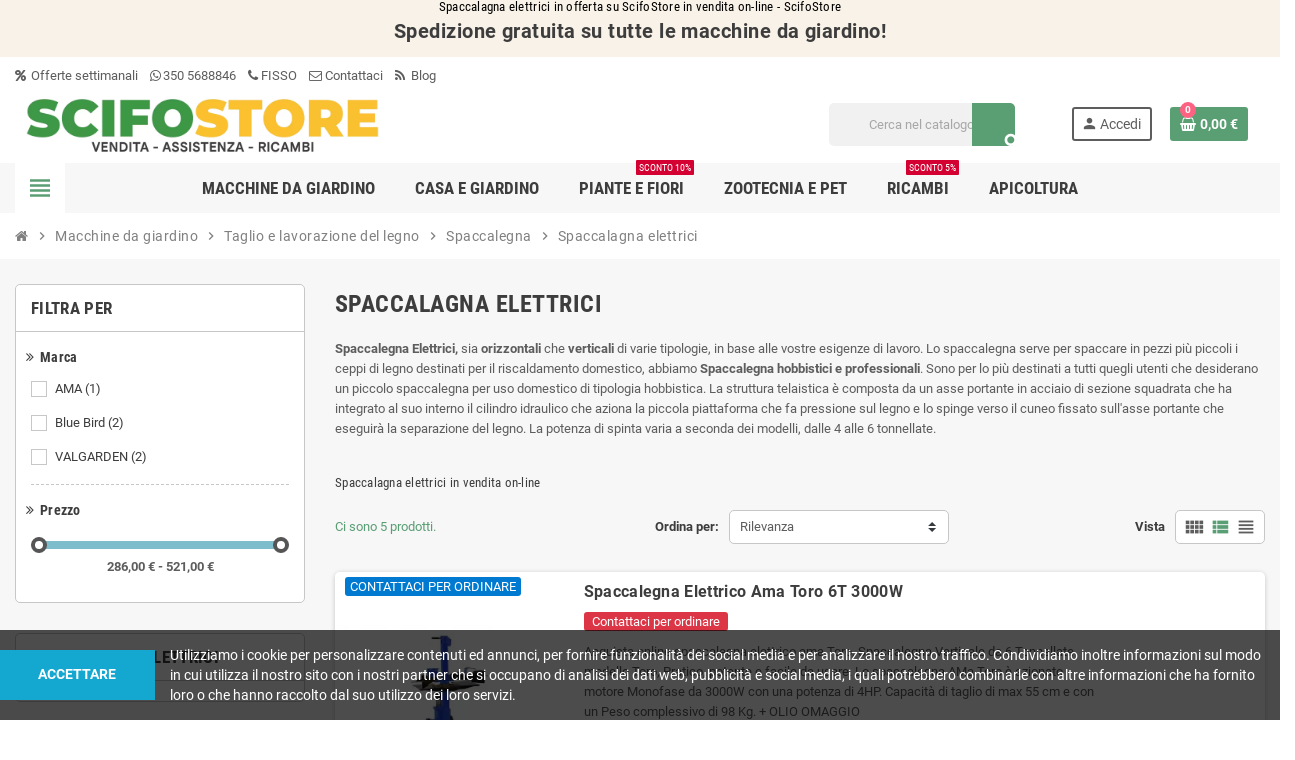

--- FILE ---
content_type: text/html; charset=utf-8
request_url: https://scifostore.com/vendita-online-spaccalagna-elettrici-216
body_size: 17090
content:
<!doctype html><html lang="it"><head><meta charset="utf-8"><meta name="theme-color" content="#f9f2e8"><meta http-equiv="x-ua-compatible" content="ie=edge"><title>Spaccalagna elettrici in offerta su ScifoStore - ScifoStore</title><meta name="title" content="Spaccalagna elettrici in offerta su ScifoStore - ScifoStore"/><meta name="description" content="Spaccalagna elettrici in offerta online. Acquista Spaccalagna elettrici. Acquista adesso e ricevi in 48 ore. Vendita online Spaccalagna elettrici su VivaiScifo Store. Spaccalegna Elettrici, sia orizzontali che verticali&nbsp;di varie tipologie, in base alle vostre esigenze di lavoro.&nbsp;Lo spaccalegna serve per spaccare in pezzi più piccoli i ceppi di legno destinati per il riscaldamento domestico, abbiamo Spaccalegna hobbistici e professionali. Sono per lo più destinati a tutti quegli utenti che desiderano un piccolo spaccalegna per uso domestico di tipologia hobbistica. La struttura telaistica è composta da un asse portante in acciaio di sezione squadrata che ha integrato al suo interno il cilindro idraulico che aziona la piccola piattaforma che fa pressione sul legno e lo spinge verso il cuneo fissato sull&#039;asse portante che eseguirà la separazione del legno. La potenza di spinta varia a seconda dei modelli, dalle 4 alle 6 tonnellate." /><meta name="keywords" content=" offerta Spaccalagna elettrici, Spaccalagna elettrici in vendita online, vivaio online, acquista Spaccalagna elettrici,ScifoStore, spaccalegna,spaccalegna elettrici,spaccalegna hobbististico,spaccalegna con motore elettrico,spaccalegna elettrici verticali,spaccalegna elettrici orizzontali,spaccalegna elettrici professionali,spaccalegna elettrici monofase, spaccalegna elettrico axo" /><meta name="author" content="VivaiScifoStore" /><link rel="canonical" href="https://scifostore.com/vendita-online-spaccalagna-elettrici-216"><meta name="viewport" content="width=device-width, initial-scale=1, shrink-to-fit=no"><link rel="icon" type="image/vnd.microsoft.icon" href="https://scifostore.com/img/favicon.ico?1652903433"><link rel="shortcut icon" type="image/x-icon" href="https://scifostore.com/img/favicon.ico?1652903433"><link rel="stylesheet" href="https://scifostore.com/themes/ZOneTheme/assets/cache/theme-a89373187.css" type="text/css" media="all"> <script type="text/javascript">var newps = true;
        var prestashop = {"cart":{"products":[],"totals":{"total":{"type":"total","label":"Totale","amount":0,"value":"0,00\u00a0\u20ac"},"total_including_tax":{"type":"total","label":"Totale (tasse incl.)","amount":0,"value":"0,00\u00a0\u20ac"},"total_excluding_tax":{"type":"total","label":"Totale (tasse escl.)","amount":0,"value":"0,00\u00a0\u20ac"}},"subtotals":{"products":{"type":"products","label":"Totale parziale","amount":0,"value":"0,00\u00a0\u20ac"},"discounts":null,"shipping":{"type":"shipping","label":"Spedizione","amount":0,"value":""},"tax":{"type":"tax","label":"Iva inclusa","amount":0,"value":"0,00\u00a0\u20ac"}},"products_count":0,"summary_string":"0 articoli","vouchers":{"allowed":1,"added":[]},"discounts":[],"minimalPurchase":0,"minimalPurchaseRequired":""},"currency":{"id":2,"name":"Euro","iso_code":"EUR","iso_code_num":"978","sign":"\u20ac"},"customer":{"lastname":null,"firstname":null,"email":null,"birthday":null,"newsletter":null,"newsletter_date_add":null,"optin":null,"website":null,"company":null,"siret":null,"ape":null,"is_logged":false,"gender":{"type":null,"name":null},"addresses":[]},"language":{"name":"Italiano (Italian)","iso_code":"it","locale":"it-IT","language_code":"it-it","is_rtl":"0","date_format_lite":"d\/m\/Y","date_format_full":"d\/m\/Y H:i:s","id":2},"page":{"title":"","canonical":"https:\/\/scifostore.com\/vendita-online-spaccalagna-elettrici-216","meta":{"title":"Spaccalagna elettrici in offerta su ScifoStore","description":"Spaccalegna Elettrici, sia orizzontali che verticali\u00a0di varie tipologie, in base alle vostre esigenze di lavoro.\u00a0Lo spaccalegna serve per spaccare in pezzi pi\u00f9 piccoli i ceppi di legno destinati per il riscaldamento domestico, abbiamo Spaccalegna hobbistici e professionali. Sono per lo pi\u00f9 destinati a tutti quegli utenti che desiderano un piccolo spaccalegna per uso domestico di tipologia hobbistica. La struttura telaistica \u00e8 composta da un asse portante in acciaio di sezione squadrata che ha integrato al suo interno il cilindro idraulico che aziona la piccola piattaforma che fa pressione sul legno e lo spinge verso il cuneo fissato sull'asse portante che eseguir\u00e0 la separazione del legno. La potenza di spinta varia a seconda dei modelli, dalle 4 alle 6 tonnellate.","keywords":"spaccalegna,spaccalegna elettrici,spaccalegna hobbististico,spaccalegna con motore elettrico,spaccalegna elettrici verticali,spaccalegna elettrici orizzontali,spaccalegna elettrici professionali,spaccalegna elettrici monofase,\tspaccalegna elettrico axo","robots":"index"},"page_name":"category","body_classes":{"lang-it":true,"lang-rtl":false,"country-IT":true,"currency-EUR":true,"layout-left-column":true,"page-category":true,"tax-display-enabled":true,"category-id-216":true,"category-Spaccalagna elettrici":true,"category-id-parent-98":true,"category-depth-level-5":true},"admin_notifications":[]},"shop":{"name":"ScifoStore","logo":"https:\/\/scifostore.com\/img\/logo-1652903433.jpg","stores_icon":"https:\/\/scifostore.com\/img\/logo_stores.png","favicon":"https:\/\/scifostore.com\/img\/favicon.ico"},"urls":{"base_url":"https:\/\/scifostore.com\/","current_url":"https:\/\/scifostore.com\/vendita-online-spaccalagna-elettrici-216","shop_domain_url":"https:\/\/scifostore.com","img_ps_url":"https:\/\/scifostore.com\/img\/","img_cat_url":"https:\/\/scifostore.com\/img\/c\/","img_lang_url":"https:\/\/scifostore.com\/img\/l\/","img_prod_url":"https:\/\/scifostore.com\/img\/p\/","img_manu_url":"https:\/\/scifostore.com\/img\/m\/","img_sup_url":"https:\/\/scifostore.com\/img\/su\/","img_ship_url":"https:\/\/scifostore.com\/img\/s\/","img_store_url":"https:\/\/scifostore.com\/img\/st\/","img_col_url":"https:\/\/scifostore.com\/img\/co\/","img_url":"https:\/\/scifostore.com\/themes\/ZOneTheme\/assets\/img\/","css_url":"https:\/\/scifostore.com\/themes\/ZOneTheme\/assets\/css\/","js_url":"https:\/\/scifostore.com\/themes\/ZOneTheme\/assets\/js\/","pic_url":"https:\/\/scifostore.com\/upload\/","pages":{"address":"https:\/\/scifostore.com\/indirizzo","addresses":"https:\/\/scifostore.com\/indirizzi","authentication":"https:\/\/scifostore.com\/login","cart":"https:\/\/scifostore.com\/carrello","category":"https:\/\/scifostore.com\/index.php?controller=category","cms":"https:\/\/scifostore.com\/index.php?controller=cms","contact":"https:\/\/scifostore.com\/contatta-vivaio-online","discount":"https:\/\/scifostore.com\/buoni-sconto","guest_tracking":"https:\/\/scifostore.com\/tracciatura-ospite","history":"https:\/\/scifostore.com\/cronologia-ordini","identity":"https:\/\/scifostore.com\/dati-personali","index":"https:\/\/scifostore.com\/","my_account":"https:\/\/scifostore.com\/account","order_confirmation":"https:\/\/scifostore.com\/conferma-ordine","order_detail":"https:\/\/scifostore.com\/index.php?controller=order-detail","order_follow":"https:\/\/scifostore.com\/segui-ordine","order":"https:\/\/scifostore.com\/ordine","order_return":"https:\/\/scifostore.com\/index.php?controller=order-return","order_slip":"https:\/\/scifostore.com\/buono-ordine","pagenotfound":"https:\/\/scifostore.com\/pagina-non-trovata","password":"https:\/\/scifostore.com\/recupero-password","pdf_invoice":"https:\/\/scifostore.com\/index.php?controller=pdf-invoice","pdf_order_return":"https:\/\/scifostore.com\/index.php?controller=pdf-order-return","pdf_order_slip":"https:\/\/scifostore.com\/index.php?controller=pdf-order-slip","prices_drop":"https:\/\/scifostore.com\/offerte-macchine-giardino-online","product":"https:\/\/scifostore.com\/index.php?controller=product","search":"https:\/\/scifostore.com\/ricerca","sitemap":"https:\/\/scifostore.com\/mappa-sito-vivaio-online","stores":"https:\/\/scifostore.com\/vivaio-online","supplier":"https:\/\/scifostore.com\/fornitori","register":"https:\/\/scifostore.com\/login?create_account=1","order_login":"https:\/\/scifostore.com\/ordine?login=1"},"alternative_langs":[],"theme_assets":"\/themes\/ZOneTheme\/assets\/","actions":{"logout":"https:\/\/scifostore.com\/?mylogout="},"no_picture_image":{"bySize":{"cart_default":{"url":"https:\/\/scifostore.com\/img\/p\/it-default-cart_default.jpg","width":90,"height":90},"small_default":{"url":"https:\/\/scifostore.com\/img\/p\/it-default-small_default.jpg","width":90,"height":90},"home_default":{"url":"https:\/\/scifostore.com\/img\/p\/it-default-home_default.jpg","width":278,"height":278},"medium_default":{"url":"https:\/\/scifostore.com\/img\/p\/it-default-medium_default.jpg","width":455,"height":455},"large_default":{"url":"https:\/\/scifostore.com\/img\/p\/it-default-large_default.jpg","width":500,"height":500}},"small":{"url":"https:\/\/scifostore.com\/img\/p\/it-default-cart_default.jpg","width":90,"height":90},"medium":{"url":"https:\/\/scifostore.com\/img\/p\/it-default-home_default.jpg","width":278,"height":278},"large":{"url":"https:\/\/scifostore.com\/img\/p\/it-default-large_default.jpg","width":500,"height":500},"legend":""}},"configuration":{"display_taxes_label":true,"display_prices_tax_incl":true,"is_catalog":false,"show_prices":true,"opt_in":{"partner":false},"quantity_discount":{"type":"price","label":"Prezzo unitario"},"voucher_enabled":1,"return_enabled":1},"field_required":[],"breadcrumb":{"links":[{"title":"Home","url":"https:\/\/scifostore.com\/"},{"title":"Macchine da giardino","url":"https:\/\/scifostore.com\/vendita-online-macchine-da-giardino-1855"},{"title":"Taglio e lavorazione del legno","url":"https:\/\/scifostore.com\/vendita-online-taglio-e-lavorazione-del-legno-1860"},{"title":"Spaccalegna","url":"https:\/\/scifostore.com\/vendita-online-spaccalegna-98"},{"title":"Spaccalagna elettrici","url":"https:\/\/scifostore.com\/vendita-online-spaccalagna-elettrici-216"}],"count":5},"link":{"protocol_link":"https:\/\/","protocol_content":"https:\/\/"},"time":1768779298,"static_token":"3cb596aeb198d5816ac7b08036e9f7c8","token":"134b04538ffa30ca89a27f7c705aba53","debug":false};
        var prestashopFacebookAjaxController = "https:\/\/scifostore.com\/module\/ps_facebook\/Ajax";
        var psr_icon_color = "#F19D76";
        var varCustomActionAddToCart = 1;
        var varCustomActionAddVoucher = 1;
        var varGetFinalDateController = "https:\/\/scifostore.com\/module\/zonethememanager\/getFinalDate";
        var varGetFinalDateMiniatureController = "https:\/\/scifostore.com\/module\/zonethememanager\/getFinalDateMiniature";
        var varMobileStickyMenu = 0;
        var varPSAjaxCart = 1;
        var varPageProgressBar = 1;
        var varProductCommentGradeController = "https:\/\/scifostore.com\/module\/zonethememanager\/CommentGrade";
        var varProductPendingRefreshIcon = 1;
        var varStickyMenu = 1;</script> <script type="text/javascript" src="https://scifostore.com/themes/ZOneTheme/assets/cache/head-4e2a16186.js" ></script> <script type="text/javascript" src="/modules/facebookpsconnect/views/js/jquery-1.11.0.min.js"></script> <script type="text/javascript" src="/modules/facebookpsconnect/views/js/module.js"></script> <script type="text/javascript">// instantiate object
	var fbpsc = fbpsc || new FpcModule('fbpsc');

	// get errors translation
		fbpsc.msgs = {"id":"You have not filled out the application ID","secret":"You have not filled out the application Secret","htmlElement":"You have not filled out the html element","positionName":"You have not filled out the name field","padding":"You have not filled out the padding element or this isn't an INTEGER","margin":"You have not filled out the margin element or this isn't an INTEGER","callback":"You have not filled out the application callback","scope":"You have not filled out the scope of App permissions","developerKey":"You have not filled out the developer Key","socialEmail":"You have not filled out your e-mail","delete":"Cancella","prefixCode":"You have to set the prefix code","voucherAmount":"You have to set the voucher amount","voucherPercent":"You have to set the voucher percent","apiType":"You have to select a connection method","defaultText":"You have to fill out the default text"};
	
	
	// set URL of admin img
	fbpsc.sImgUrl = '/modules/facebookpsconnect/views/img/';

	// set URL of admin img
	fbpsc.sAdminImgUrl = '/img/admin/';

	// set URL of module's web service
		fbpsc.sWebService = '/modules/facebookpsconnect/ws-facebookpsconnect.php';</script> <script type="text/javascript" data-keepinline="true">// instantiate object
			var oGsr = {};
		var bt_msgs = {"delay":"Non avete inserito il campo di spostamento","fbId":"Non avete inserito il campo Facebook app ID","fbsecret":"Non avete inserito il campo Facebook secret","reviewDate":"Non hai impostato la data della recensione","title":"Non avete inserito il titolo","comment":"Non avete inserito il commento","report":"Non hai lasciato un commento associato alla recensione scorretta","rating":"Non avete selezionato il voto per il commento","checkreview":"Non hai selezionato alcuna recensione","email":"Non avete inserito il vostro indirizzo e-mail","status":"Non \u00e8 stata selezionata qualsiasi stato","vouchercode":"Non avete inserito il codice sconto","voucheramount":"Non avete inserito il codice sconto","voucherminimum":"L?importo minimo non \u00e8 numerico","vouchermaximum":"L?importo massimo non \u00e8 numerico","vouchervalidity":"Avete inserito 0 per la durata di validit\u00e0","reviewModerationTxt":{"2":"Non hai compilato il testo legale per utilizzare uno strumento di moderazione con la lingua Italiano (Italian). Cliccate sulla nell'elenco a discesa delle lingue al fine di compilare correttamente tutti i campi della traduzione."},"reviewModifyTxt":{"2":"Non hai compilato il testo legale per utilizzare uno strumento di moderazione con la lingua Italiano (Italian). Cliccate sulla nell'elenco a discesa delle lingue al fine di compilare correttamente tutti i campi della traduzione."},"emailTitle":{"2":"Non avete inserito il titolo o il testo con il linguaggio Italiano (Italian). Cliccate sulla nell'elenco a discesa delle lingue al fine di compilare correttamente tutti i campi della traduzione."},"emaillCategory":{"2":"Non avete inserito l'etichetta categoria con la lingua Italiano (Italian). Cliccate sulla nell'elenco a discesa delle lingue al fine di compilare correttamente tutti i campi della traduzione."},"emaillProduct":{"2":"Non avete inserito l'etichetta del prodotto con il linguaggio Italiano (Italian). Cliccate sulla nell'elenco a discesa delle lingue al fine di compilare correttamente tutti i campi della traduzione."},"emaillSentence":{"2":"Non avete inserito la tua frase corpo personalizzato con il linguaggio Italiano (Italian). Cliccate sulla nell'elenco a discesa delle lingue al fine di compilare correttamente tutti i campi della traduzione."}};
		var bt_sImgUrl = '/modules/gsnippetsreviews/views/img/';
		var bt_sWebService = '/modules/gsnippetsreviews/ws-gsnippetsreviews.php';
		var sGsrModuleName = 'gsr';
		var bt_aFancyReviewForm = {};
		var bt_aFancyReviewTabForm = {};
		var bt_oScrollTo = {};
		bt_oScrollTo.execute = false;
		var bt_oUseSocialButton = {};
		var bt_oActivateReviewTab = {};
		bt_oActivateReviewTab.run = false;
		var bt_oDeactivateReviewTab = {};
		bt_oDeactivateReviewTab.run = false;
		var bt_aReviewReport = new Array();
		var bt_oCallback = {};
		bt_oCallback.run = false;
		var bt_aStarsRating = new Array();
		var bt_oBxSlider = {};
		bt_oBxSlider.run = false;</script> <meta property="og:title" content="Spaccalagna elettrici"/><meta property="og:type" content="product"/><meta property="og:image" content="https://scifostore.com/img/c/216.jpg"/><meta property="og:url" content="https://scifostore.com/vendita-online-spaccalagna-elettrici-216"/><meta property="og:site_name" content="http://scifostore.com"/><meta property="og:description" content="Spaccalegna Elettrici, sia orizzontali che verticali&nbsp;di varie tipologie, in base alle vostre esigenze di lavoro.&nbsp;Lo spaccalegna serve per spaccare in pezzi più piccoli i ceppi di legno destinati per il riscaldamento domestico, abbiamo Spaccalegna hobbistici e professionali. Sono per lo più destinati a tutti quegli utenti che desiderano un piccolo spaccalegna per uso domestico di tipologia hobbistica. La struttura telaistica è composta da un asse portante in acciaio di sezione squadrata che ha integrato al suo interno il cilindro idraulico che aziona la piccola piattaforma che fa pressione sul legno e lo spinge verso il cuneo fissato sull&#039;asse portante che eseguirà la separazione del legno. La potenza di spinta varia a seconda dei modelli, dalle 4 alle 6 tonnellate." /> <script type="text/javascript">(window.gaDevIds=window.gaDevIds||[]).push('d6YPbH');
	(function(i,s,o,g,r,a,m){i['GoogleAnalyticsObject']=r;i[r]=i[r]||function(){
	(i[r].q=i[r].q||[]).push(arguments)},i[r].l=1*new Date();a=s.createElement(o),
	m=s.getElementsByTagName(o)[0];a.async=1;a.src=g;m.parentNode.insertBefore(a,m)
	})(window,document,'script','https://www.google-analytics.com/analytics.js','ga');

            ga('create', 'G-H5PHW0XP3X', 'auto');
                        ga('send', 'pageview');
    
    ga('require', 'ec');</script> <script data-keepinline>var tagManagerId = 'GTM-KDZ2733';
    var optimizeId = '';
    var gtmTrackingFeatures = {"gua":{"trackingId":"UA-215839691-1","cookieDomain":"auto","sendLimit":25,"siteSpeedSampleRate":1,"anonymizeIp":1,"userIdFeature":1,"linkAttribution":1,"remarketingFeature":0,"merchantPrefix":"","merchantSuffix":"","merchantVariant":"","businessDataFeature":0,"businessDataPrefix":"","businessDataVariant":"","crossDomainList":false,"allowLinker":true,"clientId":0,"dimensions":{"ecommProdId":1,"ecommPageType":2,"ecommTotalValue":3,"ecommCategory":4,"dynxItemId":5,"dynxItemId2":6,"dynxPageType":7,"dynxTotalValue":8}},"googleAds":{"trackingId":0,"conversionLabel":""},"bing":{"trackingId":""},"facebook":{"trackingId":"","catalogPrefix":"","catalogSuffix":"","catalogVariant":""},"twitter":{"trackingId":""},"goals":{"signUp":0,"socialAction":0,"coupon":0},"common":{"eventValues":{"signUpGoal":0,"socialAction":0,"coupon":0},"cartAjax":1,"productsPerPage":12,"userId":null,"currencyCode":"EUR","langCode":"it","countryCode":"IT","maxLapse":10,"signUpTypes":["new customer","guest customer"],"isNewSignUp":false,"isGuest":0,"idShop":1,"token":"96a04857186bd4a9218afbaf9570a33d"}};
    var checkDoNotTrack = 0;
    var disableInternalTracking = 0;
    var dataLayer = window.dataLayer || [];
    var dimensions = new Object();
    var initDataLayer = new Object();
    var gaCreate = new Object();
    var doNotTrack = (
        window.doNotTrack == "1" ||
        navigator.doNotTrack == "yes" ||
        navigator.doNotTrack == "1" ||
        navigator.msDoNotTrack == "1"
    );

    if (typeof gtmTrackingFeatures === 'object' && !disableInternalTracking) {
        if (gtmTrackingFeatures.gua.trackingId) {
            initDataLayer.gua = {
                'trackingId': gtmTrackingFeatures.gua.trackingId,
                'cookieDomain': gtmTrackingFeatures.gua.cookieDomain,
                'allowLinker':  gtmTrackingFeatures.gua.allowLinker,
                'siteSpeedSampleRate': gtmTrackingFeatures.gua.siteSpeedSampleRate,
                'anonymizeIp': gtmTrackingFeatures.gua.anonymizeIp,
                'linkAttribution': gtmTrackingFeatures.gua.linkAttribution
            };

            if (gtmTrackingFeatures.gua.remarketingFeature) {
                // assign index dimensions
                dimensions.ecommProdId = gtmTrackingFeatures.gua.dimensions.ecommProdId;
                dimensions.ecommPageType = gtmTrackingFeatures.gua.dimensions.ecommPageType;
                dimensions.ecommTotalValue = gtmTrackingFeatures.gua.dimensions.ecommTotalValue;
                dimensions.ecommCategory = gtmTrackingFeatures.gua.dimensions.ecommCategory;
            }

            if (gtmTrackingFeatures.gua.businessDataFeature) {
                // assign index dimensions
                dimensions.dynxItemId = gtmTrackingFeatures.gua.dimensions.dynxItemId;
                dimensions.dynxItemId2 = gtmTrackingFeatures.gua.dimensions.dynxItemId2;
                dimensions.dynxPageType = gtmTrackingFeatures.gua.dimensions.dynxPageType;
                dimensions.dynxTotalValue = gtmTrackingFeatures.gua.dimensions.dynxTotalValue;
            }

            // assign index dimensions to data layer
            initDataLayer.gua.dimensions = dimensions;

            if (gtmTrackingFeatures.gua.userIdFeature) {
                initDataLayer.gua.userId = gtmTrackingFeatures.common.userId;
            }

            if (gtmTrackingFeatures.gua.crossDomainList) {
                initDataLayer.gua.crossDomainList = gtmTrackingFeatures.gua.crossDomainList;
            }

            // prepare gaCreate with same configuration than GTM
            gaCreate = {
                'trackingId': gtmTrackingFeatures.gua.trackingId,
                'allowLinker': true,
                'cookieDomain': gtmTrackingFeatures.gua.cookieDomain
            };
        }

        if (gtmTrackingFeatures.googleAds.trackingId) {
            initDataLayer.googleAds = {
                'conversionId' : gtmTrackingFeatures.googleAds.trackingId,
                'conversionLabel' : gtmTrackingFeatures.googleAds.conversionLabel
            };
        }

        if (gtmTrackingFeatures.bing.trackingId) {
            initDataLayer.bing = {
                'trackingId': gtmTrackingFeatures.bing.trackingId
            };
        }

        if (gtmTrackingFeatures.facebook.trackingId) {
            initDataLayer.facebook = {
                'trackingId': gtmTrackingFeatures.facebook.trackingId
            };
        }

        if (gtmTrackingFeatures.twitter.trackingId) {
            initDataLayer.twitter = {
                'trackingId': gtmTrackingFeatures.twitter.trackingId
            };
        }

        // init common values
        initDataLayer.common = {
            'currency' : gtmTrackingFeatures.common.currencyCode,
            'langCode' : gtmTrackingFeatures.common.langCode,
            'countryCode' : gtmTrackingFeatures.common.countryCode,
            'referrer' : document.referrer,
            'userAgent' : navigator.userAgent,
            'navigatorLang' : navigator.language,
            'doNotTrack' : (checkDoNotTrack && doNotTrack)
        };

        dataLayer.push(initDataLayer);
    }</script>  <script data-keepinline>if (!disableInternalTracking) {
        
        (function (w, d, s, l, i) {
            w[l] = w[l] || [];
            w[l].push({'gtm.start': new Date().getTime(), event: 'gtm.js'});
            var f = d.getElementsByTagName(s)[0];
            var j = d.createElement(s), dl = l !== 'dataLayer' ? '&l=' + l : '';
            j.async = true;
            j.src = 'https://www.googletagmanager.com/gtm.js?id=' + i + dl;
            f.parentNode.insertBefore(j, f);
        })(window, document, 'script', 'dataLayer', tagManagerId);
        
    }</script> </head><body id="category" class="lang-it country-it currency-eur layout-left-column page-category tax-display-enabled category-id-216 category-spaccalagna-elettrici category-id-parent-98 category-depth-level-5 st-wrapper"><div class="st-menu st-effect-left" data-st-menu><div class="st-menu-close d-flex" data-close-st-menu><i class="material-icons">close</i></div><div class="st-menu-title h4"> Menu</div><div class="js-sidebar-category-tree sidebar-menu" data-categorytree-controller="https://scifostore.com/module/zonethememanager/categoryTree"><div class="waiting-load-categories"></div></div><div id="js-header-phone-sidebar" class="sidebar-header-phone js-hidden"></div><div id="js-account-sidebar" class="sidebar-account text-center user-info js-hidden"></div><div id="js-language-sidebar" class="sidebar-language js-hidden"></div><div id="js-left-currency-sidebar" class="sidebar-currency js-hidden"></div></div><main id="page" class="st-pusher "><header id="header"><div class="testo-header"><div class="header-banner banner"><div class="container"><h1 class="h1-header">Spaccalagna elettrici in offerta su ScifoStore in vendita on-line - ScifoStore</h1></div></div></div><div class="desktop-header-version"><div class="header-banner clearfix"><div class="header-event-banner" ><div class="container"><div class="header-event-banner-wrapper"><h3><span style="box-sizing: border-box; font-weight: bolder; font-family: Roboto, sans-serif; font-size: 20px; text-align: center;">Spedizione gratuita su tutte le macchine da giardino!</span></h3></div></div></div></div><div class="header-nav clearfix"><div class="container"><div class="header-nav-wrapper d-flex align-items-center justify-content-between"><div class="left-nav d-flex"><div class="header-phone js-header-phone-source"><ul><li><a href="https://scifostore.com/vendita-outlet-2610"><i class="fa fa-percent"></i> Offerte settimanali</a></li><li><i class="fa fa-whatsapp"></i><a href="https://api.whatsapp.com/send?phone=393505688846&amp;text=h&amp;source=&amp;data=">350 5688846</a></li><li><i class="fa fa-phone"></i>FISSO</li><li><a href="/cdn-cgi/l/email-protection#d9b0b7bfb699aabab0bfb6aaadb6abbcf7bab6b4" onclick="smartsupp('chat:open');"><i class="fa fa-envelope-o"></i> Contattaci</a></li><li><a href="https://scifostore.com/blog"><i class="fa fa-rss"></i> Blog</a></li></ul></div></div><div class="right-nav d-flex"></div></div></div></div><div class="main-header clearfix"><div class="container"><div class="header-wrapper d-flex align-items-center"><div class="header-logo"><a href="https://scifostore.com/" title="ScifoStore"> <img class="logo" src="https://scifostore.com/img/logo-1652903433.jpg" alt="ScifoStore" width="1920" height="300"> </a></div><div class="header-right"><div class="display-top align-items-center d-flex flex-wrap flex-lg-nowrap justify-content-end"><div class="searchbar-wrapper"><div id="search_widget" class="js-search-source" data-search-controller-url="//scifostore.com/ricerca"><div class="search-widget ui-front"><form method="get" action="//scifostore.com/ricerca"> <input type="hidden" name="controller" value="search"> <input class="form-control" type="text" name="s" value="" placeholder="Cerca nel catalogo" aria-label="Cerca"> <button type="submit" class="btn-primary"> <i class="material-icons search">search</i> </button></form></div></div></div><div class="customer-signin-module"><div class="user-info"><div class="js-account-source"><ul><li><div class="account-link"> <a href="https://scifostore.com/account" title="Accedi al tuo account cliente" rel="nofollow" > <i class="material-icons">person</i><span>Accedi</span> </a></div></li></ul></div></div></div><div class="shopping-cart-module"><div class="blockcart cart-preview" data-refresh-url="//scifostore.com/module/ps_shoppingcart/ajax" data-sidebar-cart-trigger><ul class="cart-header"><li data-header-cart-source> <a rel="nofollow" href="//scifostore.com/carrello?action=show" class="cart-link btn-primary"> <span class="cart-design"><i class="fa fa-shopping-basket" aria-hidden="true"></i><span class="cart-products-count">0</span></span> <span class="cart-total-value">0,00&nbsp;€</span> </a></li></ul><div class="cart-dropdown" data-shopping-cart-source><div class="cart-dropdown-wrapper"><div class="cart-title h4">Carrello</div><div class="no-items"> Non ci sono più articoli nel tuo carrello</div></div><div class="js-cart-update-quantity page-loading-overlay cart-overview-loading"><div class="page-loading-backdrop d-flex align-items-center justify-content-center"> <span class="uil-spin-css"><span><span></span></span><span><span></span></span><span><span></span></span><span><span></span></span><span><span></span></span><span><span></span></span><span><span></span></span><span><span></span></span></span></div></div></div></div></div><div class="bootstrap"></div></div></div></div></div></div><div class="header-bottom clearfix"><div class="header-main-menu" id="header-main-menu" data-sticky-menu><div class="container"><div class="header-main-menu-wrapper"><div class="left-nav-trigger" data-left-nav-trigger><div class="left-nav-icon d-flex align-items-center justify-content-center"><i class="material-icons">view_headline</i></div></div><div class="sticky-icon-cart" data-sticky-cart data-sidebar-cart-trigger></div><div id="amegamenu" class=""><ul class="anav-top js-ajax-mega-menu" data-ajax-dropdown-controller="https://scifostore.com/module/zonemegamenu/menuDropdownContent"><li class="amenu-item mm4 plex "> <span class="amenu-link"> <span>Macchine da giardino</span> </span><div class="adropdown adrd5"><div class="js-dropdown-content" data-menu-id="4"></div></div></li><li class="amenu-item mm3 plex "> <span class="amenu-link"> <span>Casa e giardino</span> </span><div class="adropdown adrd4"><div class="js-dropdown-content" data-menu-id="3"></div></div></li><li class="amenu-item mm1 plex "> <span class="amenu-link"> <span>Piante e fiori</span> <sup style="background-color: #d30031;">SCONTO 10%</sup> </span><div class="adropdown adrd5"><div class="js-dropdown-content" data-menu-id="1"></div></div></li><li class="amenu-item mm2 plex "> <span class="amenu-link"> <span>Zootecnia e Pet</span> </span><div class="adropdown adrd4"><div class="js-dropdown-content" data-menu-id="2"></div></div></li><li class="amenu-item mm6 plex "> <span class="amenu-link"> <span>Ricambi</span> <sup style="background-color: #d30031;">SCONTO 5%</sup> </span><div class="adropdown adrd5"><div class="js-dropdown-content" data-menu-id="6"></div></div></li><li class="amenu-item mm7 plex "> <a href="https://scifostore.com/vendita-apicoltura-2913" class="amenu-link" > <span>APICOLTURA</span> </a><div class="adropdown adrd5"><div class="js-dropdown-content" data-menu-id="7"></div></div></li></ul></div></div></div></div></div></div> </header><section id="wrapper"> <nav class="breadcrumb-wrapper "><div class="container"><h2 class="breadcrumb-item molliche"><ol class="breadcrumb" data-depth="5" itemscope itemtype="http://schema.org/BreadcrumbList"><li class="breadcrumb-item" itemprop="itemListElement" itemscope itemtype="http://schema.org/ListItem"> <a itemprop="item" href="https://scifostore.com/"> <i class="fa fa-home home" aria-hidden="true"></i> <span itemprop="name">Home</span> </a><meta itemprop="position" content="1"></li><li class="breadcrumb-item" itemprop="itemListElement" itemscope itemtype="http://schema.org/ListItem"> <span class="separator material-icons">chevron_right</span> <a itemprop="item" href="https://scifostore.com/vendita-online-macchine-da-giardino-1855"> <span itemprop="name">Macchine da giardino</span> </a><meta itemprop="position" content="2"></li><li class="breadcrumb-item" itemprop="itemListElement" itemscope itemtype="http://schema.org/ListItem"> <span class="separator material-icons">chevron_right</span> <a itemprop="item" href="https://scifostore.com/vendita-online-taglio-e-lavorazione-del-legno-1860"> <span itemprop="name">Taglio e lavorazione del legno</span> </a><meta itemprop="position" content="3"></li><li class="breadcrumb-item" itemprop="itemListElement" itemscope itemtype="http://schema.org/ListItem"> <span class="separator material-icons">chevron_right</span> <a itemprop="item" href="https://scifostore.com/vendita-online-spaccalegna-98"> <span itemprop="name">Spaccalegna</span> </a><meta itemprop="position" content="4"></li><li class="breadcrumb-item" itemprop="itemListElement" itemscope itemtype="http://schema.org/ListItem"> <span class="separator material-icons">chevron_right</span> <a itemprop="item" href="https://scifostore.com/vendita-online-spaccalagna-elettrici-216"> <span itemprop="name">Spaccalagna elettrici</span> </a><meta itemprop="position" content="5"></li></ol></h2></div> </nav> <aside id="notifications"><div class="container"></div> </aside><div class="main-content"><div class="container"><div class="row "><div id="left-column" class="sidebar-column col-12 col-md-4 col-lg-3"><div class="column-wrapper"><div class="column-block md-bottom d-none d-md-block"><div id="_desktop_search_filters"><div id="search_filters"><p class="column-title d-none d-md-block">Filtra per</p><section class="facet clearfix"><h5 class="facet-title d-none d-md-block"><i class="fa fa-angle-double-right" aria-hidden="true"></i>Marca</h5><div class="facet-title d-flex d-md-none" data-target="#facet_91825" data-toggle="collapse"> <span><i class="fa fa-angle-double-right" aria-hidden="true"></i>Marca</span> <span class="navbar-toggler collapse-icons"> <i class="material-icons add">expand_more</i> <i class="material-icons remove">expand_less</i> </span></div><ul id="facet_91825" class="faceted-checkbox collapse"><li><div class="facet-label "> <label class="custom-checkbox"> <span class="check-wrap"> <input id="facet_input_91825_0" data-search-url="https://scifostore.com/vendita-online-spaccalagna-elettrici-216?q=Marca-AMA" type="checkbox" > <span class="check-shape"><i class="material-icons check-icon">check</i></span> </span> <a href="https://scifostore.com/vendita-online-spaccalagna-elettrici-216?q=Marca-AMA" class="_gray-darker search-link js-search-link" rel="nofollow">AMA<span class="magnitude">(1)</span></a> </label></div></li><li><div class="facet-label "> <label class="custom-checkbox"> <span class="check-wrap"> <input id="facet_input_91825_1" data-search-url="https://scifostore.com/vendita-online-spaccalagna-elettrici-216?q=Marca-Blue+Bird" type="checkbox" > <span class="check-shape"><i class="material-icons check-icon">check</i></span> </span> <a href="https://scifostore.com/vendita-online-spaccalagna-elettrici-216?q=Marca-Blue+Bird" class="_gray-darker search-link js-search-link" rel="nofollow">Blue Bird<span class="magnitude">(2)</span></a> </label></div></li><li><div class="facet-label "> <label class="custom-checkbox"> <span class="check-wrap"> <input id="facet_input_91825_2" data-search-url="https://scifostore.com/vendita-online-spaccalagna-elettrici-216?q=Marca-VALGARDEN+" type="checkbox" > <span class="check-shape"><i class="material-icons check-icon">check</i></span> </span> <a href="https://scifostore.com/vendita-online-spaccalagna-elettrici-216?q=Marca-VALGARDEN+" class="_gray-darker search-link js-search-link" rel="nofollow">VALGARDEN <span class="magnitude">(2)</span></a> </label></div></li></ul></section> <section class="facet clearfix"><h5 class="facet-title d-none d-md-block"><i class="fa fa-angle-double-right" aria-hidden="true"></i>Prezzo</h5><div class="facet-title d-flex d-md-none" data-target="#facet_90128" data-toggle="collapse"> <span><i class="fa fa-angle-double-right" aria-hidden="true"></i>Prezzo</span> <span class="navbar-toggler collapse-icons"> <i class="material-icons add">expand_more</i> <i class="material-icons remove">expand_less</i> </span></div><ul id="facet_90128" class="faceted-slider collapse" data-slider-min="286" data-slider-max="521" data-slider-id="90128" data-slider-values="null" data-slider-unit="€" data-slider-label="Prezzo" data-slider-specifications="{&quot;symbol&quot;:[&quot;,&quot;,&quot;.&quot;,&quot;;&quot;,&quot;%&quot;,&quot;-&quot;,&quot;+&quot;,&quot;E&quot;,&quot;\u00d7&quot;,&quot;\u2030&quot;,&quot;\u221e&quot;,&quot;NaN&quot;],&quot;currencyCode&quot;:&quot;EUR&quot;,&quot;currencySymbol&quot;:&quot;\u20ac&quot;,&quot;numberSymbols&quot;:[&quot;,&quot;,&quot;.&quot;,&quot;;&quot;,&quot;%&quot;,&quot;-&quot;,&quot;+&quot;,&quot;E&quot;,&quot;\u00d7&quot;,&quot;\u2030&quot;,&quot;\u221e&quot;,&quot;NaN&quot;],&quot;positivePattern&quot;:&quot;#,##0.00\u00a0\u00a4&quot;,&quot;negativePattern&quot;:&quot;-#,##0.00\u00a0\u00a4&quot;,&quot;maxFractionDigits&quot;:2,&quot;minFractionDigits&quot;:2,&quot;groupingUsed&quot;:true,&quot;primaryGroupSize&quot;:3,&quot;secondaryGroupSize&quot;:3}" data-slider-encoded-url="https://scifostore.com/vendita-online-spaccalagna-elettrici-216" ><li><div id="slider-range_90128" class="slider-range"></div><p id="facet_label_90128" class="text-center font-weight-bold mt-2">286,00&nbsp;€ - 521,00&nbsp;€</p></li></ul> </section></div></div></div><div class="left-categories column-block md-bottom"><p class="column-title">Spaccalagna elettrici</p><div class="category-tree js-category-tree"></div></div><div class="aone-column"><div class="column-block md-bottom clearfix "><p class="column-title">In primo piano</p><div class="product-list-margin"><div class="product-list"><div class="product-list-wrapper clearfix thumbnail-top columns-slick js-column-block-slider" id="aSlickColumn1" data-slickoptions="{&quot;slidesToShow&quot;:1,&quot;speed&quot;:1000,&quot;autoplay&quot;:true,&quot;dots&quot;:true,&quot;arrows&quot;:false,&quot;draggable&quot;:false,&quot;rtl&quot;:false}" > <article class="product-miniature" data-id-product="7930" data-product-id-category="1885" data-product-id-manufacturer="0"><div class="product-container"><div class="first-block"><div class="product-thumbnail"> <a href="https://scifostore.com/vendita-online-ricambi-lisam-oliwatt-2/vendita-online-esploso-asta-abacchiatore-lisam-oliwatt-2-7930.html" class="product-cover-link"> <img src = "data:image/svg+xml,%3Csvg%20xmlns=%22http://www.w3.org/2000/svg%22%20viewBox=%220%200%20278%20278%22%3E%3C/svg%3E" data-original = "https://scifostore.com/22536-home_default/online-esploso-asta-abacchiatore-lisam-oliwatt-2.jpg" alt = "ESPLOSO ASTA ABACCHIATORE LISAM OLIWATT 2" title = "ESPLOSO ASTA ABACCHIATORE LISAM OLIWATT 2" class = "img-fluid js-lazy" width = "278" height = "278" > </a></div></div><div class="second-block"><p class="product-name" title="ESPLOSO ASTA ABACCHIATORE LISAM OLIWATT 2"><a href="https://scifostore.com/vendita-online-ricambi-lisam-oliwatt-2/vendita-online-esploso-asta-abacchiatore-lisam-oliwatt-2-7930.html">ESPLOSO ASTA ABACCHIATORE LISAM OLIWATT 2</a></p></div></div> </article> <article class="product-miniature" data-id-product="7075" data-product-id-category="234" data-product-id-manufacturer="119"><div class="product-container"><div class="first-block"><div class="product-thumbnail"> <a href="https://scifostore.com/vendita-online-pompe-irroratrici-a-batteria/vendita-online-pompa-irroratrice-a-batteria-kasei-ws15da-da-12v-72ah-7075.html" class="product-cover-link"> <img src = "data:image/svg+xml,%3Csvg%20xmlns=%22http://www.w3.org/2000/svg%22%20viewBox=%220%200%20278%20278%22%3E%3C/svg%3E" data-original = "https://scifostore.com/20394-home_default/online-pompa-irroratrice-a-batteria-kasei-ws15da-da-12v-72ah.jpg" alt = "Pompa irroratrice a batteria Kasei WS15DA da 12V 7,2Ah" title = "Pompa irroratrice a batteria Kasei WS15DA da 12V 7,2Ah" class = "img-fluid js-lazy" width = "278" height = "278" > </a></div></div><div class="second-block"><p class="product-name" title="Pompa irroratrice a batteria Kasei WS15DA da 12V 7,2Ah"><a href="https://scifostore.com/vendita-online-pompe-irroratrici-a-batteria/vendita-online-pompa-irroratrice-a-batteria-kasei-ws15da-da-12v-72ah-7075.html">Pompa irroratrice a batteria Kasei WS15DA da 12V 7,2Ah</a></p><div class="product-price-and-shipping d-flex flex-wrap align-items-center"> <span class="price product-price">135,01&nbsp;€</span></div></div></div> </article> <article class="product-miniature" data-id-product="7125" data-product-id-category="825" data-product-id-manufacturer="41"><div class="product-container"><div class="first-block"><div class="product-thumbnail"> <a href="https://scifostore.com/vendita-online-motopompe-a-benzina/vendita-online-motopompa-a-scoppio-trinagria-pro-ltp80c-7hp-7125.html" class="product-cover-link"> <img src = "data:image/svg+xml,%3Csvg%20xmlns=%22http://www.w3.org/2000/svg%22%20viewBox=%220%200%20278%20278%22%3E%3C/svg%3E" data-original = "https://scifostore.com/20622-home_default/online-motopompa-a-scoppio-trinagria-pro-ltp80c-7hp.jpg" alt = "Motopompa a scoppio TrinAgria Pro LTP80C 7HP" title = "Motopompa a scoppio TrinAgria Pro LTP80C 7HP" class = "img-fluid js-lazy" width = "278" height = "278" > </a></div></div><div class="second-block"><p class="product-name" title="Motopompa a scoppio TrinAgria Pro LTP80C 7HP"><a href="https://scifostore.com/vendita-online-motopompe-a-benzina/vendita-online-motopompa-a-scoppio-trinagria-pro-ltp80c-7hp-7125.html">Motopompa a scoppio TrinAgria Pro LTP80C 7HP</a></p><div class="product-price-and-shipping d-flex flex-wrap align-items-center"> <span class="price product-price">260,00&nbsp;€</span></div></div></div> </article> <article class="product-miniature" data-id-product="7926" data-product-id-category="1899" data-product-id-manufacturer="0"><div class="product-container"><div class="first-block"><div class="product-thumbnail"> <a href="https://scifostore.com/vendita-online-ricambi-lisam-oliveco/vendita-online-esploso-asta-abbacchiatore-lisam-oliveco-7926.html" class="product-cover-link"> <img src = "data:image/svg+xml,%3Csvg%20xmlns=%22http://www.w3.org/2000/svg%22%20viewBox=%220%200%20278%20278%22%3E%3C/svg%3E" data-original = "https://scifostore.com/22533-home_default/online-esploso-asta-abbacchiatore-lisam-oliveco.jpg" alt = "ESPLOSO ASTA ABBACCHIATORE LISAM OLIVECO" title = "ESPLOSO ASTA ABBACCHIATORE LISAM OLIVECO" class = "img-fluid js-lazy" width = "278" height = "278" > </a></div></div><div class="second-block"><p class="product-name" title="ESPLOSO ASTA ABBACCHIATORE LISAM OLIVECO"><a href="https://scifostore.com/vendita-online-ricambi-lisam-oliveco/vendita-online-esploso-asta-abbacchiatore-lisam-oliveco-7926.html">ESPLOSO ASTA ABBACCHIATORE LISAM OLIVECO</a></p></div></div> </article> <article class="product-miniature" data-id-product="6977" data-product-id-category="147" data-product-id-manufacturer="170"><div class="product-container"><div class="first-block"><div class="product-thumbnail"> <a href="https://scifostore.com/vendita-online-rasaerba-elettrici/vendita-online-rasaerba-a-batteria-greenworks-g40lm41-da-40v-con-batteria-da-4ah-6977.html" class="product-cover-link"> <img src = "data:image/svg+xml,%3Csvg%20xmlns=%22http://www.w3.org/2000/svg%22%20viewBox=%220%200%20278%20278%22%3E%3C/svg%3E" data-original = "https://scifostore.com/20049-home_default/online-rasaerba-a-batteria-greenworks-g40lm41-da-40v-con-batteria-da-4ah.jpg" alt = "Rasaerba a batteria Greenworks G40LM41 da 40V" title = "Rasaerba a batteria Greenworks G40LM41 da 40V" class = "img-fluid js-lazy" width = "278" height = "278" > </a></div></div><div class="second-block"><p class="product-name" title="Rasaerba a batteria Greenworks G40LM41 da 40V"><a href="https://scifostore.com/vendita-online-rasaerba-elettrici/vendita-online-rasaerba-a-batteria-greenworks-g40lm41-da-40v-con-batteria-da-4ah-6977.html">Rasaerba a batteria Greenworks G40LM41 da 40V</a></p><div class="product-price-and-shipping d-flex flex-wrap align-items-center"> <span class="price product-price">199,00&nbsp;€</span></div></div></div> </article></div></div></div></div></div><div id="fbpsc" class="block-categories"><h4 class="title_block">Il tuo account</h4><section class="login-form"><form id="login-form" action="connexion" class="box" method="post"><div class="form-group"> <label for="email">Indirizzo email</label> <input class="is_required validate account_input form-control" data-validate="isEmail" type="email" id="email" name="email" value="" /></div><div class="form-group"> <label for="passwd">Password</label> <input class="is_required validate account_input form-control" type="password" data-validate="isPasswd" id="passwd" name="passwd" value="" /></div><a class="a_link_17 pull-right" href="https://scifostore.com/recupero-password" title="Recupera la tua password dimenticata" rel="nofollow">Hai dimenticato la tua password?</a><p class="submit pull-right"> <button type="submit" id="SubmitLogin" name="SubmitLogin" class="btn btn-primary text-center">Accesso</button></p><div id="fbpsc" class="displayColumn"></div></form> </section></div></div></div><div id="center-column" class="center-column col-12 col-md-8 col-lg-9"><div class="center-wrapper"><section id="main"><div id="js-product-list-header"><h2 class="page-heading js-category-page" data-current-category-id="216">Spaccalagna elettrici</h2><div class="category-description mb-4"><div class="js-expand-description"><div class="descSmall"><div class="typo descFull"><p><strong>Spaccalegna Elettrici, </strong>sia<strong> orizzontali</strong> che<strong> verticali</strong>&nbsp;di varie tipologie, in base alle vostre esigenze di lavoro.&nbsp;<span>Lo spaccalegna serve per spaccare in pezzi più piccoli i ceppi di legno destinati per il riscaldamento domestico, abbiamo <strong>Spaccalegna hobbistici e professionali</strong>. Sono per lo più destinati a tutti quegli utenti che desiderano un piccolo spaccalegna per uso domestico di tipologia hobbistica. La struttura telaistica è composta da un asse portante in acciaio di sezione squadrata che ha integrato al suo interno il cilindro idraulico che aziona la piccola piattaforma che fa pressione sul legno e lo spinge verso il cuneo fissato sull'asse portante che eseguirà la separazione del legno. La potenza di spinta varia a seconda dei modelli, dalle 4 alle 6 tonnellate.</span></p></div></div><div class="descToggle expand"> <a href="#expand">&nbsp;Mostra di più<i class="material-icons">expand_more</i></a></div><div class="descToggle collapse"> <a href="#collapse">&nbsp;Show Less<i class="material-icons">expand_less</i></a></div></div></div></div><h3 class="didascalia" style="text-align:left ">Spaccalagna elettrici in vendita on-line</h3><section id="products"><div id="js-product-list-top" class="products-selection sm-bottom clearfix"><div class="row align-items-center"><div class="col-8 col-sm-9 col-md-12 col-lg-8 products-sort-order order-2"><div class="d-flex flex-wrap"> <label class="form-control-label d-none d-lg-block sort-label">Ordina per:</label><div class="sort-select dropdown js-dropdown"> <button class="custom-select select-title" data-toggle="dropdown" data-offset="0,1px" aria-haspopup="true" aria-expanded="false" > Rilevanza </button><div class="dropdown-menu"> <a rel="nofollow" href="https://scifostore.com/vendita-online-spaccalagna-elettrici-216?order=product.sales.desc" class="dropdown-item js-search-link" > Più venduti </a> <a rel="nofollow" href="https://scifostore.com/vendita-online-spaccalagna-elettrici-216?order=product.position.asc" class="dropdown-item current js-search-link" > Rilevanza </a> <a rel="nofollow" href="https://scifostore.com/vendita-online-spaccalagna-elettrici-216?order=product.name.asc" class="dropdown-item js-search-link" > Nome, da A a Z </a> <a rel="nofollow" href="https://scifostore.com/vendita-online-spaccalagna-elettrici-216?order=product.name.desc" class="dropdown-item js-search-link" > Nome, da Z ad A </a> <a rel="nofollow" href="https://scifostore.com/vendita-online-spaccalagna-elettrici-216?order=product.price.asc" class="dropdown-item js-search-link" > Prezzo, da meno caro a più caro </a> <a rel="nofollow" href="https://scifostore.com/vendita-online-spaccalagna-elettrici-216?order=product.price.desc" class="dropdown-item js-search-link" > Prezzo, da più caro a meno caro </a></div></div><div class="product-display d-none d-md-block"><div class="d-flex"> <label class="form-control-label display-label d-none d-lg-block">Vista</label><ul class="display-select" id="product_display_control"><li class="d-flex"> <a data-view="grid" class="" rel="nofollow" href="#grid" title="Griglia" data-toggle="tooltip" data-placement="top"> <i class="material-icons">view_comfy</i> </a> <a data-view="list" class="selected" rel="nofollow" href="#list" title="Lista" data-toggle="tooltip" data-placement="top"> <i class="material-icons">view_list</i> </a> <a data-view="table-view" class="" rel="nofollow" href="#table" title="Tavolo" data-toggle="tooltip" data-placement="top"> <i class="material-icons">view_headline</i> </a></li></ul></div></div></div></div><div class="col-4 col-sm-3 d-block d-md-none filter-button order-3"> <button id="search_filter_toggler" class="btn btn-primary"> <i class="fa fa-filter" aria-hidden="true"></i> Filtro </button></div><div class="col-12 col-lg-4 total-products order-4 order-lg-1 d-none d-lg-block"><p> Ci sono 5 prodotti.</p></div></div></div><div id="_mobile_search_filters" class="mobile-search-fillter light-box-bg d-md-none md-bottom"></div><div id="js-active-search-filters"></div><div id="js-filter-scroll-here"></div><div id="js-product-list" data-grid-columns="columns-3"><div class="product-list"><div class="products product-list-wrapper clearfix list columns-3 js-product-list-view"><article class="product-miniature js-product-miniature" data-id-product="1328" data-id-product-attribute="0" data-product-id-category="216" data-product-id-manufacturer="38" itemscope itemtype="https://schema.org/Product"><div class="product-container product-style "><div class="first-block"><div class="product-thumbnail"> <a href="https://scifostore.com/vendita-online-spaccalagna-elettrici/vendita-online-spaccalegna-elettrico-ama-toro-6t-3000w-1328.html" class="product-cover-link"> <img src = "data:image/svg+xml,%3Csvg%20xmlns=%22http://www.w3.org/2000/svg%22%20viewBox=%220%200%20278%20278%22%3E%3C/svg%3E" data-original = "https://scifostore.com/16052-home_default/online-spaccalegna-elettrico-ama-toro-6t-3000w.jpg" alt = "Spaccalegna Elettrico Ama Toro 6T 3000W" title = "Spaccalegna Elettrico Ama Toro 6T 3000W" class = "img-fluid js-lazy" width = "278" height = "278" > </a></div><div class="product-flags"><span class="product-flag out_of_stock"><span>Contattaci per ordinare</span></span></div><div class="grid-hover-btn"> <a href="https://scifostore.com/vendita-online-spaccalagna-elettrici/vendita-online-spaccalegna-elettrico-ama-toro-6t-3000w-1328.html" class="quick-view" data-link-action="quickview" title="Anteprima" data-toggle="tooltip" data-placement="top" aria-label="Anteprima" > <i class="fa fa-eye" aria-hidden="true"></i> </a></div></div><div class="second-third-block"><div class="second-block"><h3 class="product-name" itemprop="name"><a href="https://scifostore.com/vendita-online-spaccalagna-elettrici/vendita-online-spaccalegna-elettrico-ama-toro-6t-3000w-1328.html" title="Spaccalegna Elettrico Ama Toro 6T 3000W">Spaccalegna Elettrico Ama Toro 6T 3000W</a></h3><div class="product-availability"> <span class="unavailable alloutofstock">Contattaci per ordinare</span></div><div class="product-description-short" itemprop="description"> Acquista online spaccalegna elettrico ama Toro, Spaccalegna Verticale da 6 Tonnellate modello Toro, Pratico, potente e facile da usare. Lo&nbsp;spaccalegna AMa Toro&nbsp;è azionato motore Monofase da 3000W con una potenza di 4HP. Capacità di taglio di max 55 cm e con un Peso complessivo di 98 Kg. + OLIO OMAGGIO</div></div><div class="third-block"><div class="third-block-left"><div class="product-price-and-shipping d-flex "><div class="first-prices d-flex flex-wrap align-items-center"><span class="price product-price">630,00&nbsp;€</span></div><div class="third-prices d-flex flex-wrap align-items-center"></div></div></div><div class="buttons-sections"> <a class="btn add-to-cart details-link" href="https://scifostore.com/vendita-online-spaccalagna-elettrici/vendita-online-spaccalegna-elettrico-ama-toro-6t-3000w-1328.html"> <span class="text-for-grid">Dettagli</span> <span class="text-for-list">Mostra dettagli</span> &nbsp;<i class="caret-right text-for-list"></i> </a></div></div></div></div><div itemprop="offers" itemscope itemtype="https://schema.org/Offer"><meta itemprop="price" content="630"/><meta itemprop="availability" content="https://schema.org/OutOfStock"/><link itemprop="url" href="https://scifostore.com/vendita-online-spaccalagna-elettrici/vendita-online-spaccalegna-elettrico-ama-toro-6t-3000w-1328.html" /><meta itemprop="priceValidUntil" content="2026-02-03"/><meta itemprop="priceCurrency" content="EUR"></div><link itemprop="image" href="https://scifostore.com/16052-home_default/online-spaccalegna-elettrico-ama-toro-6t-3000w.jpg" /><meta itemprop="sku" content="CLL9800411" /><meta itemprop="gtin13" content="7426883759577" /> </article><article class="product-miniature js-product-miniature" data-id-product="1156" data-id-product-attribute="0" data-product-id-category="216" data-product-id-manufacturer="9" itemscope itemtype="https://schema.org/Product"><div class="product-container product-style "><div class="first-block"><div class="product-thumbnail"> <a href="https://scifostore.com/vendita-online-spaccalagna-elettrici/vendita-online-spaccalegna-elettrico-valgarden-hobby-sp71n-3000w-1156.html" class="product-cover-link"> <img src = "data:image/svg+xml,%3Csvg%20xmlns=%22http://www.w3.org/2000/svg%22%20viewBox=%220%200%20278%20278%22%3E%3C/svg%3E" data-original = "https://scifostore.com/14739-home_default/online-spaccalegna-elettrico-valgarden-hobby-sp71n-3000w.jpg" alt = "Spaccalegna Elettrico ValGarden Hobby SP70 3000W" title = "Spaccalegna Elettrico ValGarden Hobby SP71N 3000W" class = "img-fluid js-lazy" width = "278" height = "278" > </a></div><div class="product-flags"><span class="product-flag out_of_stock"><span>Contattaci per ordinare</span></span></div><div class="grid-hover-btn"> <a href="https://scifostore.com/vendita-online-spaccalagna-elettrici/vendita-online-spaccalegna-elettrico-valgarden-hobby-sp71n-3000w-1156.html" class="quick-view" data-link-action="quickview" title="Anteprima" data-toggle="tooltip" data-placement="top" aria-label="Anteprima" > <i class="fa fa-eye" aria-hidden="true"></i> </a></div></div><div class="second-third-block"><div class="second-block"><h3 class="product-name" itemprop="name"><a href="https://scifostore.com/vendita-online-spaccalagna-elettrici/vendita-online-spaccalegna-elettrico-valgarden-hobby-sp71n-3000w-1156.html" title="Spaccalegna Elettrico ValGarden Hobby SP71N 3000W">Spaccalegna Elettrico ValGarden Hobby SP71N 3000W</a></h3><div class="product-availability"> <span class="unavailable alloutofstock">Contattaci per ordinare</span></div><div class="product-description-short" itemprop="description"> Acquista&nbsp;online spaccalegna hobby SP71N, spaccalegna idraulico modello Hobby, con piano di lavoro verticale con una forza massima di taglio di 7 Tonnellate. Completo di motore monofase di 3000 Watt. Lunghezza massima di spacco 55. Diametro massimo di taglio&nbsp;30&nbsp; cm. Peso totale dello spaccalegna elettrico 95 Kg. + OLIO OMAGGIO</div></div><div class="third-block"><div class="third-block-left"><div class="product-price-and-shipping d-flex "><div class="first-prices d-flex flex-wrap align-items-center"><span class="price product-price">635,00&nbsp;€</span></div><div class="third-prices d-flex flex-wrap align-items-center"></div></div></div><div class="buttons-sections"> <a class="btn add-to-cart details-link" href="https://scifostore.com/vendita-online-spaccalagna-elettrici/vendita-online-spaccalegna-elettrico-valgarden-hobby-sp71n-3000w-1156.html"> <span class="text-for-grid">Dettagli</span> <span class="text-for-list">Mostra dettagli</span> &nbsp;<i class="caret-right text-for-list"></i> </a></div></div></div></div><div itemprop="offers" itemscope itemtype="https://schema.org/Offer"><meta itemprop="price" content="635"/><meta itemprop="availability" content="https://schema.org/OutOfStock"/><link itemprop="url" href="https://scifostore.com/vendita-online-spaccalagna-elettrici/vendita-online-spaccalegna-elettrico-valgarden-hobby-sp71n-3000w-1156.html" /><meta itemprop="priceValidUntil" content="2026-02-03"/><meta itemprop="priceCurrency" content="EUR"></div><link itemprop="image" href="https://scifostore.com/14739-home_default/online-spaccalegna-elettrico-valgarden-hobby-sp71n-3000w.jpg" /><meta itemprop="sku" content="N00791" /><meta itemprop="gtin13" content="7426994796850" /> </article><article class="product-miniature js-product-miniature" data-id-product="1155" data-id-product-attribute="0" data-product-id-category="216" data-product-id-manufacturer="9" itemscope itemtype="https://schema.org/Product"><div class="product-container product-style "><div class="first-block"><div class="product-thumbnail"> <a href="https://scifostore.com/vendita-online-spaccalagna-elettrici/vendita-online-spaccalegna-elettrico-valgarden-hobby-sp50n-2200w-1155.html" class="product-cover-link"> <img src = "data:image/svg+xml,%3Csvg%20xmlns=%22http://www.w3.org/2000/svg%22%20viewBox=%220%200%20278%20278%22%3E%3C/svg%3E" data-original = "https://scifostore.com/14738-home_default/online-spaccalegna-elettrico-valgarden-hobby-sp50n-2200w.jpg" alt = "Spaccalegna Elettrico ValGarden Hobby SP50N 2200W" title = "Spaccalegna Elettrico ValGarden Hobby SP50N 2200W" class = "img-fluid js-lazy" width = "278" height = "278" > </a></div><div class="grid-hover-btn"> <a href="https://scifostore.com/vendita-online-spaccalagna-elettrici/vendita-online-spaccalegna-elettrico-valgarden-hobby-sp50n-2200w-1155.html" class="quick-view" data-link-action="quickview" title="Anteprima" data-toggle="tooltip" data-placement="top" aria-label="Anteprima" > <i class="fa fa-eye" aria-hidden="true"></i> </a></div></div><div class="second-third-block"><div class="second-block"><h3 class="product-name" itemprop="name"><a href="https://scifostore.com/vendita-online-spaccalagna-elettrici/vendita-online-spaccalegna-elettrico-valgarden-hobby-sp50n-2200w-1155.html" title="Spaccalegna Elettrico ValGarden Hobby SP50N 2200W">Spaccalegna Elettrico ValGarden Hobby SP50N 2200W</a></h3><div class="product-availability"> <span class="available">SPEDIZIONE GRATUITA</span></div><div class="product-description-short" itemprop="description"> Acquista online spaccalegna elettrico hobby SP50N, spaccalegna idraulico modello hobby con un piano di lavoro orizzontale, con forza massima di taglio da 5 Tonnellate. Completo di motore monofase da 2200 Watt, lunghezza massima di spacco 50 cm e un diametro massimo di taglio 25 cm. Peso complessivo dello spaccalegna elettrico&nbsp;75 Kg. + OLIO OMAGGIO</div></div><div class="third-block"><div class="third-block-left"><div class="product-price-and-shipping d-flex "><div class="first-prices d-flex flex-wrap align-items-center"><span class="price product-price">388,00&nbsp;€</span></div><div class="third-prices d-flex flex-wrap align-items-center"></div></div></div><div class="buttons-sections"> <button type="button" class="btn add-to-cart js-ajax-add-to-cart" data-id-product="1155"> <i class="fa fa-plus text-for-list" aria-hidden="true"></i><span class="text-for-list">Aggiungi al carrello</span> <span class="text-for-grid">Compra</span> </button></div></div></div></div><div itemprop="offers" itemscope itemtype="https://schema.org/Offer"><meta itemprop="price" content="388"/><meta itemprop="availability" content="https://schema.org/InStock"/><link itemprop="url" href="https://scifostore.com/vendita-online-spaccalagna-elettrici/vendita-online-spaccalegna-elettrico-valgarden-hobby-sp50n-2200w-1155.html" /><meta itemprop="priceValidUntil" content="2026-02-03"/><meta itemprop="priceCurrency" content="EUR"></div><link itemprop="image" href="https://scifostore.com/14738-home_default/online-spaccalegna-elettrico-valgarden-hobby-sp50n-2200w.jpg" /><meta itemprop="sku" content="N00753" /><meta itemprop="gtin13" content="7426994796843" /> </article><article class="product-miniature js-product-miniature" data-id-product="7100" data-id-product-attribute="0" data-product-id-category="216" data-product-id-manufacturer="189" itemscope itemtype="https://schema.org/Product"><div class="product-container product-style "><div class="first-block"><div class="product-thumbnail"> <a href="https://scifostore.com/vendita-online-spaccalagna-elettrici/vendita-online-spaccalegna-elettrico-orizzontale-blue-bird-ls65558-2200w-7100.html" class="product-cover-link"> <img src = "data:image/svg+xml,%3Csvg%20xmlns=%22http://www.w3.org/2000/svg%22%20viewBox=%220%200%20278%20278%22%3E%3C/svg%3E" data-original = "https://scifostore.com/20447-home_default/online-spaccalegna-elettrico-orizzontale-blue-bird-ls65558-2200w.jpg" alt = "Spaccalegna elettrico orizzontale Blue Bird LS65558 2200W" title = "Spaccalegna elettrico orizzontale Blue Bird LS65558 2200W" class = "img-fluid js-lazy" width = "278" height = "278" > </a></div><div class="product-flags"><span class="product-flag out_of_stock"><span>Contattaci per ordinare</span></span></div><div class="grid-hover-btn"> <a href="https://scifostore.com/vendita-online-spaccalagna-elettrici/vendita-online-spaccalegna-elettrico-orizzontale-blue-bird-ls65558-2200w-7100.html" class="quick-view" data-link-action="quickview" title="Anteprima" data-toggle="tooltip" data-placement="top" aria-label="Anteprima" > <i class="fa fa-eye" aria-hidden="true"></i> </a></div></div><div class="second-third-block"><div class="second-block"><h3 class="product-name" itemprop="name"><a href="https://scifostore.com/vendita-online-spaccalagna-elettrici/vendita-online-spaccalegna-elettrico-orizzontale-blue-bird-ls65558-2200w-7100.html" title="Spaccalegna elettrico orizzontale Blue Bird LS65558 2200W">Spaccalegna elettrico orizzontale Blue Bird LS65558 2200W</a></h3><div class="product-availability"> <span class="unavailable alloutofstock">Contattaci per ordinare</span></div><div class="product-description-short" itemprop="description"> Acquista online&nbsp;Spaccalegna elettrico orizzontale Blue Bird LS65558 2200W.&nbsp;Spaccalegna&nbsp;orizzontale&nbsp;da&nbsp;5 tonnellate, pratico, potente e facile da usare. Lo&nbsp;spaccalegna&nbsp;elettrico&nbsp;è azionato da un&nbsp;motore monofase da 320V&nbsp;che sviluppa una&nbsp;potenza di&nbsp;2200W.&nbsp;Ha una&nbsp;lunghezza di spacco da&nbsp;20 a 52&nbsp;cm&nbsp;e un&nbsp;diametro di spacco del tronco&nbsp;da 5 a 25&nbsp;cm. Ideale per la&nbsp;cura del tuo giardino, ha un&nbsp;peso di&nbsp;50 Kg. Ideale per hobbisti e professionisti.&nbsp;+ KIT OMAGGIO</div></div><div class="third-block"><div class="third-block-left"><div class="product-price-and-shipping d-flex "><div class="first-prices d-flex flex-wrap align-items-center"><span class="price product-price">350,01&nbsp;€</span></div><div class="third-prices d-flex flex-wrap align-items-center"></div></div></div><div class="buttons-sections"> <a class="btn add-to-cart details-link" href="https://scifostore.com/vendita-online-spaccalagna-elettrici/vendita-online-spaccalegna-elettrico-orizzontale-blue-bird-ls65558-2200w-7100.html"> <span class="text-for-grid">Dettagli</span> <span class="text-for-list">Mostra dettagli</span> &nbsp;<i class="caret-right text-for-list"></i> </a></div></div></div></div><div itemprop="offers" itemscope itemtype="https://schema.org/Offer"><meta itemprop="price" content="350.01"/><meta itemprop="availability" content="https://schema.org/OutOfStock"/><link itemprop="url" href="https://scifostore.com/vendita-online-spaccalagna-elettrici/vendita-online-spaccalegna-elettrico-orizzontale-blue-bird-ls65558-2200w-7100.html" /><meta itemprop="priceValidUntil" content="2026-02-03"/><meta itemprop="priceCurrency" content="EUR"></div><link itemprop="image" href="https://scifostore.com/20447-home_default/online-spaccalegna-elettrico-orizzontale-blue-bird-ls65558-2200w.jpg" /><meta itemprop="sku" content="N00985" /><meta itemprop="gtin13" content="6018640360303" /> </article><article class="product-miniature js-product-miniature" data-id-product="7099" data-id-product-attribute="0" data-product-id-category="216" data-product-id-manufacturer="189" itemscope itemtype="https://schema.org/Product"><div class="product-container product-style "><div class="first-block"><div class="product-thumbnail"> <a href="https://scifostore.com/vendita-online-spaccalagna-elettrici/vendita-online-spaccalegna-elettrico-blue-bird-ls65585a-3000w-7099.html" class="product-cover-link"> <img src = "data:image/svg+xml,%3Csvg%20xmlns=%22http://www.w3.org/2000/svg%22%20viewBox=%220%200%20278%20278%22%3E%3C/svg%3E" data-original = "https://scifostore.com/20445-home_default/online-spaccalegna-elettrico-blue-bird-ls65585a-3000w.jpg" alt = "Spaccalegna elettrico Blue Bird LS65585A 3000W" title = "Spaccalegna elettrico Blue Bird LS65585A 3000W" class = "img-fluid js-lazy" width = "278" height = "278" > </a></div><div class="product-flags"><span class="product-flag out_of_stock"><span>Contattaci per ordinare</span></span></div><div class="grid-hover-btn"> <a href="https://scifostore.com/vendita-online-spaccalagna-elettrici/vendita-online-spaccalegna-elettrico-blue-bird-ls65585a-3000w-7099.html" class="quick-view" data-link-action="quickview" title="Anteprima" data-toggle="tooltip" data-placement="top" aria-label="Anteprima" > <i class="fa fa-eye" aria-hidden="true"></i> </a></div></div><div class="second-third-block"><div class="second-block"><h3 class="product-name" itemprop="name"><a href="https://scifostore.com/vendita-online-spaccalagna-elettrici/vendita-online-spaccalegna-elettrico-blue-bird-ls65585a-3000w-7099.html" title="Spaccalegna elettrico Blue Bird LS65585A 3000W">Spaccalegna elettrico Blue Bird LS65585A 3000W</a></h3><div class="product-availability"> <span class="unavailable alloutofstock">Contattaci per ordinare</span></div><div class="product-description-short" itemprop="description"> Acquista online&nbsp;Spaccalegna elettrico Blue Bird LS65585A 3000W.&nbsp;Spaccalegna verticale da&nbsp;7&nbsp;tonnellate, pratico, potente e facile da usare. Lo spaccalegna&nbsp;elettrico è azionato da un&nbsp;motore monofase da 3000W&nbsp;che sviluppa una&nbsp;potenza di 320V.&nbsp;Ha una lunghezza di spacco da&nbsp;550 mm e un diametro di spacco da&nbsp;Ø300 mm. Ideale per la cura del tuo giardino, ha un peso di&nbsp;98.2 Kg. Ideale per hobbisti e professionisti. + KIT OMAGGIO</div></div><div class="third-block"><div class="third-block-left"><div class="product-price-and-shipping d-flex "><div class="first-prices d-flex flex-wrap align-items-center"><span class="price product-price">500,00&nbsp;€</span></div><div class="third-prices d-flex flex-wrap align-items-center"></div></div></div><div class="buttons-sections"> <a class="btn add-to-cart details-link" href="https://scifostore.com/vendita-online-spaccalagna-elettrici/vendita-online-spaccalegna-elettrico-blue-bird-ls65585a-3000w-7099.html"> <span class="text-for-grid">Dettagli</span> <span class="text-for-list">Mostra dettagli</span> &nbsp;<i class="caret-right text-for-list"></i> </a></div></div></div></div><div itemprop="offers" itemscope itemtype="https://schema.org/Offer"><meta itemprop="price" content="500"/><meta itemprop="availability" content="https://schema.org/OutOfStock"/><link itemprop="url" href="https://scifostore.com/vendita-online-spaccalagna-elettrici/vendita-online-spaccalegna-elettrico-blue-bird-ls65585a-3000w-7099.html" /><meta itemprop="priceValidUntil" content="2026-02-03"/><meta itemprop="priceCurrency" content="EUR"></div><link itemprop="image" href="https://scifostore.com/20445-home_default/online-spaccalegna-elettrico-blue-bird-ls65585a-3000w.jpg" /><meta itemprop="sku" content="N00986" /><meta itemprop="gtin13" content="6018641155106" /> </article></div></div><div class="pagination-wrapper light-box-bg clearfix"> <nav class="pagination"><div class="row"><div class="page-total col-12 col-lg-4"> Visualizzati 1-5 su 5 articoli</div><div class="col-12 col-lg-8"></div></div> </nav></div><h2 class="didascalia">Acquista adesso Spaccalagna elettrici online</h2></div><div id="js-product-list-bottom"></div> </section></section></div></div></div></div></div></section><footer id="footer"><div class="footer-top clearfix"><div class="container"></div></div><div class="footer-main clearfix"><div class="container"><div class="row main-main"><div class="footer-left col-sm-12 col-md-6 col-lg-4"><div class="footer-about-us md-bottom"><div class="typo"><div class="typo"><p class="sm-bottom"><img src="https://scifostore.com/img/home/scifostore-22-ass.png" data-original="https://bestzone-d876.kxcdn.com/img/cms/logo-footer.jpg" alt="ScifoStore" title="ZOne Supermarket" width="346" height="54" /></p><p><span class="fa fa-phone"></span><strong>Tel</strong>: +39 350 5688846</p><p><span class="fa fa-whatsapp"></span><strong>WhatsApp</strong>: +39 350 5688846</p><p><span class="fa fa-envelope"></span><strong>Email</strong>: <a href="/cdn-cgi/l/email-protection" class="__cf_email__" data-cfemail="375e5951587744545e515844435845521954585a">[email&#160;protected]</a></p><p><span class="fa fa-map-marker"></span><strong>Indirizzo</strong>: C/da Decano snc SS122, 93017 (CL)</p></div></div></div><div class="block-social md-bottom"><p class="h4">Seguici</p><ul class="social-links"><li class="facebook"><a href="https://www.facebook.com/scifostore" title="Facebook" target="_blank" data-toggle="tooltip" data-placement="top" rel="noopener">Facebook</a></li><li class="youtube"><a href="https://www.youtube.com/channel/UCfG5Th4HwVpobf1v3XxzH2Q" title="YouTube" target="_blank" data-toggle="tooltip" data-placement="top" rel="noopener">YouTube</a></li><li class="pinterest"><a href="https://www.pinterest.it/scifostore/_created/" title="Pinterest" target="_blank" data-toggle="tooltip" data-placement="top" rel="noopener">Pinterest</a></li><li class="instagram"><a href="https://www.instagram.com/scifostore/" title="Instagram" target="_blank" data-toggle="tooltip" data-placement="top" rel="noopener">Instagram</a></li></ul></div></div><div class="footer-right col-sm-12 col-md-6 col-lg-8"><div class="footer-menu js-toggle-linklist-mobile"><div class="row"><div class="linklist col-12 "><div class="linklist col-12 col-lg-12"><div class="row"><div class="col-12 col-lg-4"><h4>Informazioni</h4><ul><li><a href="https://scifostore.com/articoli-giardinaggio/4-chi-siamo-scifo-store-online">Chi siamo</a></li><li><a href="https://scifostore.com/articoli-giardinaggio/33-online-scontistica-sui-ricambi">Ricambi</a></li><li><a href="https://scifostore.com/articoli-giardinaggio/23-moduli-reso-e-rimborso">Moduli</a></li></ul></div><div class="col-12 col-lg-4"><h4>Termini e Condizioni</h4><ul><li><a href="https://scifostore.com/articoli-giardinaggio/3-condizioni-d-acquisto" title="Condizioni d'acquisto" class="tri_popup_cms">Condizioni d'acquisto</a></li><li><a href="https://scifostore.com/articoli-giardinaggio/35-richiesta-garanzia" title="Garanzia" class="tri_popup_cms">Garanzia</a></li><li><a href="https://scifostore.com/articoli-giardinaggio/36-diritto-di-recesso" title="Diritto di recesso" class="tri_popup_cms">Diritto di recesso</a></li><li><a href="https://scifostore.com/articoli-giardinaggio/37-privacy" title="Privacy" class="tri_popup_cms">Privacy</a></li><li><a href="https://scifostore.com/articoli-giardinaggio/38-cookie-policies" title="Cookie Policies" class="tri_popup_cms">Cookie Policies</a></li></ul></div><div class="col-12 col-lg-4"><h4>Guida all'acquisto</h4><ul><li hidden=""><a href="https://scifostore.com/articoli-giardinaggio/30-pagina-in-costruzione" title="Pagina in manutenzione" class="tri_popup_cms">Come ordinare</a></li><li><a href="https://scifostore.com/articoli-giardinaggio/39-online-pagamenti-su-scifo-store" title="Pagamento" class="tri_popup_cms">Pagamento</a></li><li><a href="https://scifostore.com/articoli-giardinaggio/1-termini-consegna-spedizione" title="Spedizione" class="tri_popup_cms">Spedizione</a></li><li><a href="https://scifostore.com/articoli-giardinaggio/5-online-consegna-reso-post-vendita" title="Spedizione" class="tri_popup_cms">Consegna, resto, post-vendita</a></li><li hidden=""><a href="https://scifostore.com/articoli-giardinaggio/30-pagina-in-costruzione" title="Pagina in manutenzione" class="tri_popup_cms">FAQ</a></li></ul></div></div></div></div></div></div></div></div><div class="row hook-display-footer"><div class="bootstrap"></div><script data-cfasync="false" src="/cdn-cgi/scripts/5c5dd728/cloudflare-static/email-decode.min.js"></script><script type="text/javascript">document.addEventListener('DOMContentLoaded', function() {
            var MBG = GoogleAnalyticEnhancedECommerce;
            MBG.setCurrency('EUR');
            MBG.add({"id":"1328","name":"spaccalegna-elettrico-ama-toro-6t-3000w","category":"online-spaccalagna-elettrici","brand":"","variant":false,"type":"typical","position":"0","quantity":1,"list":"category","url":"https%3A%2F%2Fscifostore.com%2Fvendita-online-spaccalagna-elettrici%2Fvendita-online-spaccalegna-elettrico-ama-toro-6t-3000w-1328.html","price":"630,00\u00a0\u20ac"},'',true);MBG.add({"id":"1156","name":"spaccalegna-elettrico-valgarden-hobby-sp71n-3000w","category":"online-spaccalagna-elettrici","brand":"","variant":false,"type":"typical","position":1,"quantity":1,"list":"category","url":"https%3A%2F%2Fscifostore.com%2Fvendita-online-spaccalagna-elettrici%2Fvendita-online-spaccalegna-elettrico-valgarden-hobby-sp71n-3000w-1156.html","price":"635,00\u00a0\u20ac"},'',true);MBG.add({"id":"1155","name":"spaccalegna-elettrico-valgarden-hobby-sp50n-2200w","category":"online-spaccalagna-elettrici","brand":"","variant":false,"type":"typical","position":2,"quantity":1,"list":"category","url":"https%3A%2F%2Fscifostore.com%2Fvendita-online-spaccalagna-elettrici%2Fvendita-online-spaccalegna-elettrico-valgarden-hobby-sp50n-2200w-1155.html","price":"388,00\u00a0\u20ac"},'',true);MBG.add({"id":"7100","name":"spaccalegna-elettrico-orizzontale-blue-bird-ls65558-2200w","category":"online-spaccalagna-elettrici","brand":"","variant":false,"type":"typical","position":3,"quantity":1,"list":"category","url":"https%3A%2F%2Fscifostore.com%2Fvendita-online-spaccalagna-elettrici%2Fvendita-online-spaccalegna-elettrico-orizzontale-blue-bird-ls65558-2200w-7100.html","price":"350,01\u00a0\u20ac"},'',true);MBG.add({"id":"7099","name":"spaccalegna-elettrico-blue-bird-ls65585a-3000w","category":"online-spaccalagna-elettrici","brand":"","variant":false,"type":"typical","position":4,"quantity":1,"list":"category","url":"https%3A%2F%2Fscifostore.com%2Fvendita-online-spaccalagna-elettrici%2Fvendita-online-spaccalegna-elettrico-blue-bird-ls65585a-3000w-7099.html","price":"500,00\u00a0\u20ac"},'',true);MBG.addProductClick({"id":"1328","name":"spaccalegna-elettrico-ama-toro-6t-3000w","category":"online-spaccalagna-elettrici","brand":"","variant":false,"type":"typical","position":"0","quantity":1,"list":"category","url":"https%3A%2F%2Fscifostore.com%2Fvendita-online-spaccalagna-elettrici%2Fvendita-online-spaccalegna-elettrico-ama-toro-6t-3000w-1328.html","price":"630,00\u00a0\u20ac"});MBG.addProductClick({"id":"1156","name":"spaccalegna-elettrico-valgarden-hobby-sp71n-3000w","category":"online-spaccalagna-elettrici","brand":"","variant":false,"type":"typical","position":1,"quantity":1,"list":"category","url":"https%3A%2F%2Fscifostore.com%2Fvendita-online-spaccalagna-elettrici%2Fvendita-online-spaccalegna-elettrico-valgarden-hobby-sp71n-3000w-1156.html","price":"635,00\u00a0\u20ac"});MBG.addProductClick({"id":"1155","name":"spaccalegna-elettrico-valgarden-hobby-sp50n-2200w","category":"online-spaccalagna-elettrici","brand":"","variant":false,"type":"typical","position":2,"quantity":1,"list":"category","url":"https%3A%2F%2Fscifostore.com%2Fvendita-online-spaccalagna-elettrici%2Fvendita-online-spaccalegna-elettrico-valgarden-hobby-sp50n-2200w-1155.html","price":"388,00\u00a0\u20ac"});MBG.addProductClick({"id":"7100","name":"spaccalegna-elettrico-orizzontale-blue-bird-ls65558-2200w","category":"online-spaccalagna-elettrici","brand":"","variant":false,"type":"typical","position":3,"quantity":1,"list":"category","url":"https%3A%2F%2Fscifostore.com%2Fvendita-online-spaccalagna-elettrici%2Fvendita-online-spaccalegna-elettrico-orizzontale-blue-bird-ls65558-2200w-7100.html","price":"350,01\u00a0\u20ac"});MBG.addProductClick({"id":"7099","name":"spaccalegna-elettrico-blue-bird-ls65585a-3000w","category":"online-spaccalagna-elettrici","brand":"","variant":false,"type":"typical","position":4,"quantity":1,"list":"category","url":"https%3A%2F%2Fscifostore.com%2Fvendita-online-spaccalagna-elettrici%2Fvendita-online-spaccalegna-elettrico-blue-bird-ls65585a-3000w-7099.html","price":"500,00\u00a0\u20ac"});
        });</script> </div></div></div><div class="footer-bottom clearfix"><div class="container"><div class="copyright-payment"><div class="typo"><div class="row d-none d-lg-flex"><div class="col-4 col-xl-4 col-md-4 col-sm-12"><h5 class="mb-3 font-weight-bold text-uppercase">modalità di pagamento</h5><ul class="d-inline-flex align-items-center font-size-10 list-reset" style="list-style: none;"><li class="mr-4"><img src="https://scifostore.com/img/home/pay/Visa.svg" width="48" height="32" /></li><li class="mr-4"><img src="https://scifostore.com/img/home/pay/Postepay.svg" width="48" height="32" /></li><li class="mr-4"><img src="https://scifostore.com/img/home/pay/Mastercard.svg" width="48" height="32" /></li><li class="mr-4"><img src="https://scifostore.com/img/home/pay/Virement.svg" width="48" height="32" /></li></ul></div><div class="col-4 col-xl-4 col-md-4 col-sm-12"><h5 class="mb-3 mt-4 mt-xl-0 font-weight-bold text-uppercase">ci trovi su</h5><ul class="list-reset mr-0-last-child d-inline-flex align-items-center w-100" style="list-style: none;"><li class="mr-4"><img src="https://scifostore.com/img/home/pay/manomano.svg" width="147" height="32" /></li><li class="mr-4"></li></ul></div><div class="col-4 col-xl-4 col-md-4 col-sm-12"><h5 class="mb-3 mt-4 mt-xl-0 font-weight-bold text-uppercase">spedito con</h5><ul class="list-reset mr-0-last-child d-inline-flex align-items-center w-100" style="list-style: none;"><li class="mr-4"><img src="https://scifostore.com/img/home/pay/sda.png" width="48" height="30" /></li><li class="mr-4"><img src="https://scifostore.com/img/home/pay/poste.png" width="45" height="30" /></li></ul></div></div></div></div></div></div> </footer></main><div class="js-aone-popupnewsletter" data-save-time="1704986979" data-modal-newsletter-controller="https://scifostore.com/module/zonepopupnewsletter/modalNewsletter"></div><div class="js-popup-newsletter-form" data-ajax-submit-url="https://scifostore.com/module/zonepopupnewsletter/subscribe"></div><div id="cookieMessage" class="cookie-message js-cookieMessage"><div class="cookie-message-wrapper"> <a class="cookie-close-button btn js-cookieCloseButton">Accettare</a><div class="cookie-message-content"><p style="font-size: 0.875em!important;">Utilizziamo i cookie per personalizzare contenuti ed annunci, per fornire funzionalità dei social media e per analizzare il nostro traffico. Condividiamo inoltre informazioni sul modo in cui utilizza il nostro sito con i nostri partner che si occupano di analisi dei dati web, pubblicità e social media, i quali potrebbero combinarle con altre informazioni che ha fornito loro o che hanno raccolto dal suo utilizzo dei loro servizi.</p></div></div></div><div class="st-menu-right st-effect-right" data-st-cart><div class="st-menu-close d-flex" data-close-st-cart><i class="material-icons">close</i></div><div id="js-cart-sidebar" class="sidebar-cart cart-preview js-hidden"></div><div id="js-currency-sidebar" class="sidebar-currency js-hidden"></div></div><div id="modalMessage" class="modal fade modal-message js-modal-message" tabindex="-1" role="dialog" aria-hidden="true"><div class="modal-dialog" role="document"><div class="modal-content"><div class="modal-header"> <button type="button" class="close" data-dismiss="modal" aria-label="Close"> <span aria-hidden="true">&times;</span> </button></div><div class="modal-body"><div class="alert alert-danger mb-0" role="alert"> <i class="material-icons">error_outline</i> <span class="js-modal-message-text"></span></div></div></div></div></div><div class="modal fade simple-modal" id="extraModal" tabindex="-1" role="dialog" aria-hidden="true"><div class="modal-dialog modal-lg" role="document"><div class="modal-content"><div class="modal-header"> <button type="button" class="close" data-dismiss="modal" aria-label="Close"><span aria-hidden="true">&times;</span></button></div><div class="modal-body"><div class="extra-content typo js-modal-extra-content"></div></div></div></div></div><div class="st-overlay" data-close-st-menu data-close-st-cart></div><div class="js-pending-query page-loading-overlay"><div class="page-loading-backdrop d-flex align-items-center justify-content-center"><span class="uil-spin-css"><span><span></span></span><span><span></span></span><span><span></span></span><span><span></span></span><span><span></span></span><span><span></span></span><span><span></span></span><span><span></span></span></span></div></div> <script type="text/javascript" src="https://scifostore.com/themes/ZOneTheme/assets/cache/bottom-c8b0fa186.js" ></script> <script type="text/javascript" src="https://sbx-upstream.heidipay.io/sdk/heidi-upstream-lib.js" ></script> <script type="text/javascript">'use strict';

    // Instantiate the tracking class
    var rcTagManagerLib = new RcTagManagerLib();

    // Init page values
    var controllerName = 'category';
    var compliantModules = {"default":"order","supercheckout":"supercheckout","onepagecheckoutps":"order","sveacheckout":"sveapaypage","thecheckout":"order","steasycheckout":"default"};
    var compliantModuleName = 'default';
    var skipCartStep = '';
    var isOrder = '';
    var isCheckout = '';
    var isClientId = 0;
    var gtmProducts;
    var gtmOrderComplete;
    var checkoutEvent;
    ////////////////////////////

    // set tracking features
    rcTagManagerLib.trackingFeatures = gtmTrackingFeatures;

    // set checkout values
    rcTagManagerLib.controllerName = controllerName;
    rcTagManagerLib.isCheckout = isCheckout;
    rcTagManagerLib.compliantModuleName = compliantModuleName;
    rcTagManagerLib.skipCartStep = skipCartStep;

    // list names
    rcTagManagerLib.lists = {"default":"category","filter":"filtered_results"};

    // Google remarketing - page type
    rcTagManagerLib.ecommPageType = 'category';

            // get products list to cache
        rcTagManagerLib.productsListCache = {"1328-0":{"id":"1328","id_product":"1328","id_category_default":"216","id_manufacturer":"38","id_product_attribute":"0","cache_default_attribute":"0","name":"Spaccalegna Elettrico Ama Toro 6T 3000W","category":"online-spaccalagna-elettrici","category_name":"Spaccalagna elettrici","reference":"CLL9800411","supplier_reference":"","ean13":"7426883759577","price_amount":630,"quantity":-1},"1156-0":{"id":"1156","id_product":"1156","id_category_default":"216","id_manufacturer":"9","id_product_attribute":"0","cache_default_attribute":"0","name":"Spaccalegna Elettrico ValGarden Hobby SP71N 3000W","category":"online-spaccalagna-elettrici","category_name":"Spaccalagna elettrici","reference":"N00791","supplier_reference":"","ean13":"7426994796850","price_amount":635,"quantity":-1},"1155-0":{"id":"1155","id_product":"1155","id_category_default":"216","id_manufacturer":"9","id_product_attribute":"0","cache_default_attribute":"0","name":"Spaccalegna Elettrico ValGarden Hobby SP50N 2200W","category":"online-spaccalagna-elettrici","category_name":"Spaccalagna elettrici","reference":"N00753","supplier_reference":"","ean13":"7426994796843","price_amount":388,"quantity":2},"7100-0":{"id":"7100","id_product":"7100","id_category_default":"216","id_manufacturer":"189","id_product_attribute":"0","cache_default_attribute":"0","name":"Spaccalegna elettrico orizzontale Blue Bird LS65558 2200W","category":"online-spaccalagna-elettrici","category_name":"Spaccalagna elettrici","reference":"N00985","supplier_reference":"","ean13":"6018640360303","price_amount":350.01,"quantity":-1},"7099-0":{"id":"7099","id_product":"7099","id_category_default":"216","id_manufacturer":"189","id_product_attribute":"0","cache_default_attribute":"0","name":"Spaccalegna elettrico Blue Bird LS65585A 3000W","category":"online-spaccalagna-elettrici","category_name":"Spaccalagna elettrici","reference":"N00986","supplier_reference":"","ean13":"6018641155106","price_amount":500,"quantity":-1}};
    
    // Listing products
            ///////////////////////////////////////////////

    if (!disableInternalTracking) {
        // Initialize all user events when DOM ready
        document.addEventListener('DOMContentLoaded', initGtmEvents, false);
        window.addEventListener('pageshow', fireEventsOnPageShow, false);
    }

    function initGtmEvents() {
        // Events binded on all pages
        // Events binded to document.body to avoid firefox fire events on right/central click
        document.body.addEventListener('click', rcTagManagerLib.eventClickPromotionItem, false);

        if (rcTagManagerLib.trackingFeatures.goals.socialAction) {
            // bind event on like/follow action
            rcTagManagerLib.eventSocialFollow();
        }


        ////////////////////////
        // ALL PAGES EXCEPT CHECKOUT OR ORDER
        if (!isCheckout && !isOrder) {
            // bind prestashop events with tracking events
            prestashop.on(
                'updateCart',
                function (event) {
                    rcTagManagerLib.eventAddCartProduct(event);
                }
            );
            prestashop.on(
                'clickQuickView',
                function (event) {
                    rcTagManagerLib.eventProductView(event)
                }
            );
            prestashop.on(
                'updatedProduct',
                function (event) {
                    rcTagManagerLib.eventProductView(event)
                }
            );

            // init first scroll action for those products all ready visible on screen
            rcTagManagerLib.eventScrollList();
            // bind event to scroll
            window.addEventListener('scroll', rcTagManagerLib.eventScrollList.bind(rcTagManagerLib), false);

            // init Event Listeners
            document.body.addEventListener('click', rcTagManagerLib.eventClickProductList, false);
            document.body.addEventListener('click', rcTagManagerLib.eventGetAddCartQuantity, false);

            if (rcTagManagerLib.trackingFeatures.goals.socialAction) {
                // bind event to allow track social action on
                document.body.addEventListener('click', rcTagManagerLib.eventSocialShareProductView, false);
            }
            ////////////////////////
            // SEARCH PAGE
            if (controllerName === 'search') {
                rcTagManagerLib.eventSearchResult();
            }
            ////////////////////////
            // PRODUCT PAGE
            if (controllerName === 'product') {
                // send product detail view
                rcTagManagerLib.eventProductView();
            }
        }

        ////////////////////////
        // CHECKOUT PROCESS
        if (isCheckout) {
            // SUMMARY CART
            if (controllerName === 'cart') {
                // events on summary Cart
                document.body.addEventListener('click', rcTagManagerLib.eventCartQuantityDelete, false);
                document.body.addEventListener('click', rcTagManagerLib.eventCartQuantityUp, false);
                document.body.addEventListener('click', rcTagManagerLib.eventCartQuantityDown, false);
            }
            ////////////////////////
            // CHECKOUT
            if (!compliantModuleName && controllerName === 'order') {
                // Events on Checkout Process
                document.body.addEventListener('click', rcTagManagerLib.eventPrestashopCheckout, false);
            } else if (
                compliantModuleName === 'supercheckout'
                && controllerName === compliantModules[compliantModuleName]
            ) {
                // Compatible with super-checkout by Knowband
                document.body.addEventListener('click', rcTagManagerLib.eventOpcSuperCheckout, false);
                document.body.addEventListener('click', rcTagManagerLib.eventCartOpcSuperCheckout, false);
            } else if (
                compliantModuleName === 'onepagecheckoutps'
                && controllerName === compliantModules[compliantModuleName]
            ) {
                // compatible with OPC by PrestaTeamShop
                document.body.addEventListener('click', rcTagManagerLib.eventOpcPrestaTeam, false);
                document.body.addEventListener('click', rcTagManagerLib.eventCartOpcPrestaTeam, false);
            } else if (
                compliantModuleName === 'thecheckout'
                && controllerName === compliantModules[compliantModuleName]
            ) {
                // Compatible with thecheckout by Zelarg
                document.body.addEventListener('click', rcTagManagerLib.eventOpcTheCheckout, false);
                document.body.addEventListener('click', rcTagManagerLib.eventCartOpcTheCheckout, false);
            } else if (
                compliantModuleName === 'steasycheckout'
                && controllerName === compliantModules[compliantModuleName]
            ) {
                // Events for steasycheckout
                document.body.addEventListener('click', rcTagManagerLib.eventOpcStEasyCheckout, false);
                document.body.addEventListener('click', rcTagManagerLib.eventCartOpcStEasyCheckout, false);
            }
        }
    }

    function fireEventsOnPageShow(event){
        // fixes safari back cache button
        if (event.persisted) {
            window.location.reload()
        }

        // Sign up feature
        if (rcTagManagerLib.trackingFeatures.goals.signUp && rcTagManagerLib.trackingFeatures.common.isNewSignUp) {
            rcTagManagerLib.onSignUp();
        }

        if (rcTagManagerLib.trackingFeatures.gua.trackingId && isClientId) {
            rcTagManagerLib.setClientId();
        }

        // Checkout and order complete
        if (isCheckout && gtmProducts) {
            rcTagManagerLib.onCheckoutProducts(gtmProducts);
        } else if (isOrder && gtmOrderComplete) {
            rcTagManagerLib.onOrderComplete(gtmOrderComplete);
        }
    }</script> <script defer src="https://static.cloudflareinsights.com/beacon.min.js/vcd15cbe7772f49c399c6a5babf22c1241717689176015" integrity="sha512-ZpsOmlRQV6y907TI0dKBHq9Md29nnaEIPlkf84rnaERnq6zvWvPUqr2ft8M1aS28oN72PdrCzSjY4U6VaAw1EQ==" data-cf-beacon='{"version":"2024.11.0","token":"2b7e83026dcf46fa8e410bd9263388e7","r":1,"server_timing":{"name":{"cfCacheStatus":true,"cfEdge":true,"cfExtPri":true,"cfL4":true,"cfOrigin":true,"cfSpeedBrain":true},"location_startswith":null}}' crossorigin="anonymous"></script>
</body></html>

--- FILE ---
content_type: text/html; charset=utf-8
request_url: https://scifostore.com/module/zonemegamenu/menuDropdownContent
body_size: 6403
content:
{"1":"<div class=\"dropdown-wrapper\"><div class=\"dropdown-bgimage\"><\/div><div class=\"dropdown-content acot5 dd1 \"><div class=\"content-grid acategory-content \"><div class=\"aitem\"><p class=\"category-thumb\"><a href=\"https:\/\/scifostore.com\/vendita-online-piante-in-fitocella-e-vaso-61\" title=\"Piante in fitocella e vaso\"><img class=\"img-fluid brightness-hover\" src=\"https:\/\/scifostore.com\/c\/61-category_medium\/online-piante-in-fitocella-e-vaso.jpg\" alt=\"Vasta scelta di piante, fiori e semi su ScifoStore\" width=\"203\" height=\"79\"\/><\/a><\/p><p class=\"category-title h5\"><a href=\"https:\/\/scifostore.com\/vendita-online-piante-in-fitocella-e-vaso-61\"><span>Piante in fitocella e vaso<\/span><\/a><\/p><ul class=\"category-subs\"><li><a href=\"https:\/\/scifostore.com\/vendita-online-piante-da-frutto-198\"><span>Piante da Frutto<\/span><\/a><\/li><li><a href=\"https:\/\/scifostore.com\/vendita-online-piante-frutti-antichi-129\"><span>Piante Frutti Antichi<\/span><\/a><\/li><li><a href=\"https:\/\/scifostore.com\/vendita-piante-di-olivo-107\"><span>Piante di Olivo<\/span><\/a><\/li><li><a href=\"https:\/\/scifostore.com\/vendita-piante-di-agrumi-108\"><span>Piante di Agrumi<\/span><\/a><\/li><li><a href=\"https:\/\/scifostore.com\/vendita-online-piante-di-uva-127\"><span>Piante di Uva<\/span><\/a><\/li><li><a href=\"https:\/\/scifostore.com\/vendita-online-piante-di-abete-e-conifere-863\"><span>Piante di Abete e Conifere<\/span><\/a><\/li><li><a href=\"https:\/\/scifostore.com\/vendita-piante-da-siepi-2911\"><span>Piante da Siepi<\/span><\/a><\/li><li><a href=\"https:\/\/scifostore.com\/vendita-alberi-2912\"><span>Alberi<\/span><\/a><\/li><\/ul><\/div><div class=\"aitem\"><p class=\"category-thumb\"><a href=\"https:\/\/scifostore.com\/vendita-semi-e-bulbi-829\" title=\"Semi e bulbi\"><img class=\"img-fluid brightness-hover\" src=\"https:\/\/scifostore.com\/c\/829-category_medium\/semi-e-bulbi.jpg\" alt=\"Assortimenti di semi e bulbi da piantare su ScifoStore\" width=\"203\" height=\"79\"\/><\/a><\/p><p class=\"category-title h5\"><a href=\"https:\/\/scifostore.com\/vendita-semi-e-bulbi-829\"><span>Semi e bulbi<\/span><\/a><\/p><ul class=\"category-subs\"><li><a href=\"https:\/\/scifostore.com\/vendita-prato-1815\"><span>Prato<\/span><\/a><\/li><li><a href=\"https:\/\/scifostore.com\/vendita-online-legumi-831\"><span>Legumi<\/span><\/a><\/li><li><a href=\"https:\/\/scifostore.com\/vendita-online-ortaggi-832\"><span>Ortaggi<\/span><\/a><\/li><li><a href=\"https:\/\/scifostore.com\/vendita-online-balle-di-funghi-830\"><span>Balle di Funghi<\/span><\/a><\/li><\/ul><\/div><div class=\"aitem\"><p class=\"category-thumb\"><a href=\"https:\/\/scifostore.com\/vendita-piante-fioriti-857\" title=\"Piante fioriti\"><img class=\"img-fluid brightness-hover\" src=\"https:\/\/scifostore.com\/c\/857-category_medium\/piante-fioriti.jpg\" alt=\"Assortimenti di piante fioriti su ScifoStore\" width=\"203\" height=\"79\"\/><\/a><\/p><p class=\"category-title h5\"><a href=\"https:\/\/scifostore.com\/vendita-piante-fioriti-857\"><span>Piante fioriti<\/span><\/a><\/p><ul class=\"category-subs\"><li><a href=\"https:\/\/scifostore.com\/vendita-fiori-stagionali-858\"><span>Fiori Stagionali<\/span><\/a><\/li><\/ul><\/div><div class=\"aitem\"><p class=\"category-thumb\"><a href=\"https:\/\/scifostore.com\/vendita-nutrizione-delle-piante-189\" title=\"Nutrizione delle piante\"><img class=\"img-fluid brightness-hover\" src=\"https:\/\/scifostore.com\/c\/189-category_medium\/nutrizione-delle-piante.jpg\" alt=\"Prodotti per lo sviluppo e la crescita delle piante su ScifoStore\" width=\"203\" height=\"79\"\/><\/a><\/p><p class=\"category-title h5\"><a href=\"https:\/\/scifostore.com\/vendita-nutrizione-delle-piante-189\"><span>Nutrizione delle piante<\/span><\/a><\/p><ul class=\"category-subs\"><li><a href=\"https:\/\/scifostore.com\/vendita-online-concimi-liquidi-190\"><span>Concimi Liquidi<\/span><\/a><\/li><li><a href=\"https:\/\/scifostore.com\/vendita-online-concimi-granulari-191\"><span>Concimi Granulari<\/span><\/a><\/li><li><a href=\"https:\/\/scifostore.com\/vendita-online-concimi-biologici-192\"><span>Concimi Biologici<\/span><\/a><\/li><li><a href=\"https:\/\/scifostore.com\/vendita-online-terricci-e-substrati-193\"><span>Terricci e Substrati<\/span><\/a><\/li><li><a href=\"https:\/\/scifostore.com\/vendita-online-pacciamatura-e-decorazione-529\"><span>Pacciamatura e Decorazione<\/span><\/a><\/li><\/ul><\/div><div class=\"aitem\"><p class=\"category-thumb\"><a href=\"https:\/\/scifostore.com\/vendita-difesa-e-cura-della-piante-194\" title=\"Difesa e cura della piante\"><img class=\"img-fluid brightness-hover\" src=\"https:\/\/scifostore.com\/c\/194-category_medium\/difesa-e-cura-della-piante.jpg\" alt=\"Prodotti per la difesa e cura delle piante e fiori su ScifoStore\" width=\"203\" height=\"79\"\/><\/a><\/p><p class=\"category-title h5\"><a href=\"https:\/\/scifostore.com\/vendita-difesa-e-cura-della-piante-194\"><span>Difesa e cura della piante<\/span><\/a><\/p><ul class=\"category-subs\"><li><a href=\"https:\/\/scifostore.com\/vendita-online-fitofarmaci-195\"><span>Fitofarmaci<\/span><\/a><\/li><li><a href=\"https:\/\/scifostore.com\/vendita-online-difesa-ambiente-domestico-200\"><span>Difesa Ambiente Domestico<\/span><\/a><\/li><li><a href=\"https:\/\/scifostore.com\/vendita-online-teli-e-reti-di-protezione-197\"><span>Teli e Reti di Protezione<\/span><\/a><\/li><\/ul><\/div><\/div><\/div><\/div>","2":"<div class=\"dropdown-wrapper\"><div class=\"dropdown-bgimage\"><\/div><div class=\"dropdown-content acot4 dd6 \"><div class=\"content-grid acategory-content \"><div class=\"aitem\"><p class=\"category-thumb\"><a href=\"https:\/\/scifostore.com\/vendita-online-attrezzatura-per-animali-da-allevamento-337\" title=\"Animali da allevamento\"><img class=\"img-fluid brightness-hover\" src=\"https:\/\/scifostore.com\/c\/337-category_medium\/online-attrezzatura-per-animali-da-allevamento.jpg\" alt=\"Allevamento Animali: Gabbie, Mangiatoie, Abbeveratoi e altro ancora...\" width=\"203\" height=\"79\"\/><\/a><\/p><p class=\"category-title h5\"><a href=\"https:\/\/scifostore.com\/vendita-online-attrezzatura-per-animali-da-allevamento-337\"><span>Animali da allevamento<\/span><\/a><\/p><ul class=\"category-subs\"><li><a href=\"https:\/\/scifostore.com\/vendita-online-gabbie-avicoli-conigli-339\"><span>Gabbie Avicoli Conigli<\/span><\/a><\/li><li><a href=\"https:\/\/scifostore.com\/vendita-online-mangiatoie-340\"><span>Mangiatoie<\/span><\/a><\/li><li><a href=\"https:\/\/scifostore.com\/vendita-online-abbeveratoi-341\"><span>Abbeveratoi<\/span><\/a><\/li><li><a href=\"https:\/\/scifostore.com\/vendita-tosatrici-1937\"><span>Tosatrici<\/span><\/a><\/li><li><a href=\"https:\/\/scifostore.com\/vendita-online-spennapolli-360\"><span>Spennapolli<\/span><\/a><\/li><\/ul><\/div><div class=\"aitem\"><p class=\"category-thumb\"><a href=\"https:\/\/scifostore.com\/vendita-cani-e-gatti-338\" title=\"Cani e gatti\"><img class=\"img-fluid brightness-hover\" src=\"https:\/\/scifostore.com\/c\/338-category_medium\/cani-e-gatti.jpg\" alt=\"Cibo e accessori per cani e gatti\" width=\"203\" height=\"79\"\/><\/a><\/p><p class=\"category-title h5\"><a href=\"https:\/\/scifostore.com\/vendita-cani-e-gatti-338\"><span>Cani e gatti<\/span><\/a><\/p><ul class=\"category-subs\"><li><a href=\"https:\/\/scifostore.com\/vendita-online-cibo-per-cani-350\"><span>Cibo per Cani<\/span><\/a><\/li><li><a href=\"https:\/\/scifostore.com\/vendita-online-cibo-per-gatti-351\"><span>Cibo per Gatti<\/span><\/a><\/li><li><a href=\"https:\/\/scifostore.com\/vendita-online-antiparassitari-cani-e-gatti-386\"><span>Antiparassitari Cani e Gatti<\/span><\/a><\/li><li><a href=\"https:\/\/scifostore.com\/vendita-online-accessori-per-cani-388\"><span>Accessori per Cani<\/span><\/a><\/li><li><a href=\"https:\/\/scifostore.com\/vendita-online-ciotole-e-abbeveratoi-389\"><span>Ciotole e Abbeveratoi<\/span><\/a><\/li><li><a href=\"https:\/\/scifostore.com\/vendita-online-trasportini-390\"><span>Trasportini<\/span><\/a><\/li><li><a href=\"https:\/\/scifostore.com\/vendita-online-lettiere-per-gatti-398\"><span>Lettiere per Gatti<\/span><\/a><\/li><li><a href=\"https:\/\/scifostore.com\/vendita-online-igiene-e-cura-391\"><span>Igiene e Cura<\/span><\/a><\/li><li><a href=\"https:\/\/scifostore.com\/vendita-online-cucce-392\"><span>Cucce<\/span><\/a><\/li><li><a href=\"https:\/\/scifostore.com\/vendita-online-giochi-387\"><span>Giochi<\/span><\/a><\/li><li><a href=\"https:\/\/scifostore.com\/vendita-online-repellenti-disabituanti-446\"><span>Repellenti Disabituanti<\/span><\/a><\/li><\/ul><\/div><div class=\"aitem\"><p class=\"category-thumb\"><a href=\"https:\/\/scifostore.com\/vendita-online-incubatrici-342\" title=\"Incubatrici\"><img class=\"img-fluid brightness-hover\" src=\"https:\/\/scifostore.com\/c\/342-category_medium\/online-incubatrici.jpg\" alt=\"\" width=\"203\" height=\"79\"\/><\/a><\/p><p class=\"category-title h5\"><a href=\"https:\/\/scifostore.com\/vendita-online-incubatrici-342\"><span>Incubatrici<\/span><\/a><\/p><ul class=\"category-subs\"><li><a href=\"https:\/\/scifostore.com\/vendita-online-incubatrici-borotto-347\"><span>Incubatrici Borotto<\/span><\/a><\/li><li><a href=\"https:\/\/scifostore.com\/vendita-online-incubatrici-novital-348\"><span>Incubatrici Novital<\/span><\/a><\/li><li><a href=\"https:\/\/scifostore.com\/vendita-online-accessori-incubatrici-349\"><span>Accessori Incubatrici<\/span><\/a><\/li><\/ul><\/div><div class=\"aitem\"><p class=\"category-thumb\"><a href=\"https:\/\/scifostore.com\/vendita-recinzioni-elettrificate-355\" title=\"Recinzioni elettrificate\"><img class=\"img-fluid brightness-hover\" src=\"https:\/\/scifostore.com\/c\/355-category_medium\/recinzioni-elettrificate.jpg\" alt=\"Recinti Elettrici Animali: Cani, Cavalli, Bestiame, Cinghiali..\" width=\"203\" height=\"79\"\/><\/a><\/p><p class=\"category-title h5\"><a href=\"https:\/\/scifostore.com\/vendita-recinzioni-elettrificate-355\"><span>Recinzioni elettrificate<\/span><\/a><\/p><ul class=\"category-subs\"><li><a href=\"https:\/\/scifostore.com\/vendita-online-elettrificatori-368\"><span>Elettrificatori<\/span><\/a><\/li><li><a href=\"https:\/\/scifostore.com\/vendita-online-bande-e-corde-per-recinzioni-375\"><span>Bande e Corde per recinzioni<\/span><\/a><\/li><li><a href=\"https:\/\/scifostore.com\/vendita-online-batterie-per-recinzioni-369\"><span>Batterie<\/span><\/a><\/li><li><a href=\"https:\/\/scifostore.com\/vendita-online-accessori-vari-374\"><span>Accessori Vari<\/span><\/a><\/li><\/ul><\/div><div class=\"aitem\"><p class=\"category-thumb\"><a href=\"https:\/\/scifostore.com\/vendita-piccoli-animali-544\" title=\"Piccoli animali\"><img class=\"img-fluid brightness-hover\" src=\"https:\/\/scifostore.com\/c\/544-category_medium\/piccoli-animali.jpg\" alt=\"\" width=\"203\" height=\"79\"\/><\/a><\/p><p class=\"category-title h5\"><a href=\"https:\/\/scifostore.com\/vendita-piccoli-animali-544\"><span>Piccoli animali<\/span><\/a><\/p><ul class=\"category-subs\"><li><a href=\"https:\/\/scifostore.com\/vendita-mangime-per-animali-acquatici-545\"><span>Mangime per Animali Acquatici<\/span><\/a><\/li><li><a href=\"https:\/\/scifostore.com\/vendita-online-voliere-910\"><span>Voliere<\/span><\/a><\/li><\/ul><\/div><div class=\"aitem\"><p class=\"category-thumb\"><a href=\"https:\/\/scifostore.com\/vendita-ornitologia-2919\" title=\"Ornitologia\"><img class=\"img-fluid brightness-hover\" src=\"https:\/\/scifostore.com\/c\/2919-category_medium\/ornitologia.jpg\" alt=\"\" width=\"203\" height=\"79\"\/><\/a><\/p><p class=\"category-title h5\"><a href=\"https:\/\/scifostore.com\/vendita-ornitologia-2919\"><img src=\"https:\/\/scifostore.com\/c\/2919-0_thumb\/ornitologia.jpg\" alt=\"Ornitologia\" width=\"480\" height=\"320\"\/><span>Ornitologia<\/span><\/a><\/p><ul class=\"category-subs\"><li><a href=\"https:\/\/scifostore.com\/vendita-gabbie-batterie-carrelli-2920\"><span>Gabbie Batterie Carrelli<\/span><\/a><\/li><\/ul><\/div><\/div><\/div><\/div>","3":"<div class=\"dropdown-wrapper\"><div class=\"dropdown-bgimage\"><\/div><div class=\"dropdown-content acot4 dd5 \"><div class=\"content-grid acategory-content \"><div class=\"aitem\"><p class=\"category-thumb\"><a href=\"https:\/\/scifostore.com\/vendita-online-irrigazione-giardino-203\" title=\"Irrigazione giardino\"><img class=\"img-fluid brightness-hover\" src=\"https:\/\/scifostore.com\/c\/203-category_medium\/online-irrigazione-giardino.jpg\" alt=\"\" width=\"203\" height=\"79\"\/><\/a><\/p><p class=\"category-title h5\"><a href=\"https:\/\/scifostore.com\/vendita-online-irrigazione-giardino-203\"><span>Irrigazione giardino<\/span><\/a><\/p><ul class=\"category-subs\"><li><a href=\"https:\/\/scifostore.com\/vendita-ala-gocciolante-204\"><span>Ala gocciolante<\/span><\/a><\/li><li><a href=\"https:\/\/scifostore.com\/vendita-tubi-polietilene-205\"><span>Tubi polietilene<\/span><\/a><\/li><li><a href=\"https:\/\/scifostore.com\/vendita-raccordi-per-tubi-2041\"><span>Raccordi per tubi<\/span><\/a><\/li><li><a href=\"https:\/\/scifostore.com\/vendita-centraline-irrigazione-206\"><span>Centraline irrigazione<\/span><\/a><\/li><li><a href=\"https:\/\/scifostore.com\/vendita-online-motopompe-824\"><span>Motopompe<\/span><\/a><\/li><li><a href=\"https:\/\/scifostore.com\/vendita-lance-e-pistole-irrigazione-488\"><span>Lance e pistole irrigazione<\/span><\/a><\/li><li><a href=\"https:\/\/scifostore.com\/vendita-online-irrigatori-e-innaffiatoi-486\"><span>Irrigatori e innaffiatoi<\/span><\/a><\/li><li><a href=\"https:\/\/scifostore.com\/vendita-avvolgitubi-e-tubi-irrigazione--487\"><span>Avvolgitubi e tubi irrigazione<\/span><\/a><\/li><\/ul><\/div><div class=\"aitem\"><p class=\"category-thumb\"><a href=\"https:\/\/scifostore.com\/vendita-orto-e-giardino-894\" title=\"Orto e Giardino\"><img class=\"img-fluid brightness-hover\" src=\"https:\/\/scifostore.com\/c\/894-category_medium\/orto-e-giardino.jpg\" alt=\"\" width=\"203\" height=\"79\"\/><\/a><\/p><p class=\"category-title h5\"><a href=\"https:\/\/scifostore.com\/vendita-orto-e-giardino-894\"><span>Orto e Giardino<\/span><\/a><\/p><ul class=\"category-subs\"><li><a href=\"https:\/\/scifostore.com\/vendita-online-asce-924\"><span>Asce<\/span><\/a><\/li><li><a href=\"https:\/\/scifostore.com\/vendita-online-badili-e-vanghe-1050\"><span>Badili e Vanghe<\/span><\/a><\/li><li><a href=\"https:\/\/scifostore.com\/vendita-cesoie-1052\"><span>Cesoie<\/span><\/a><\/li><li><a href=\"https:\/\/scifostore.com\/vendita-online-attrezzi-per-neve-1054\"><span>Attrezzi per neve<\/span><\/a><\/li><li><a href=\"https:\/\/scifostore.com\/vendita-attrezzi-da-selvicoltura-1049\"><span>Attrezzi da selvicoltura<\/span><\/a><\/li><li><a href=\"https:\/\/scifostore.com\/vendita-online-attrezzi-per-la-cura-del-terreno-1051\"><span>Attrezzi per la cura del terreno<\/span><\/a><\/li><li><a href=\"https:\/\/scifostore.com\/vendita-online-aste-manici-e-adattatori-1057\"><span>Aste, manici e adattatori<\/span><\/a><\/li><\/ul><\/div><div class=\"aitem\"><p class=\"category-thumb\"><a href=\"https:\/\/scifostore.com\/vendita-online-giocattoli-913\" title=\"Giocattoli\"><img class=\"img-fluid brightness-hover\" src=\"https:\/\/scifostore.com\/c\/913-category_medium\/online-giocattoli.jpg\" alt=\"Giocattoli per bambini: prezzi offerte e vendita online su ScifoStore\" width=\"203\" height=\"79\"\/><\/a><\/p><p class=\"category-title h5\"><a href=\"https:\/\/scifostore.com\/vendita-online-giocattoli-913\"><span>Giocattoli<\/span><\/a><\/p><ul class=\"category-subs\"><li><a href=\"https:\/\/scifostore.com\/vendita-online-trattori-914\"><span>Trattori<\/span><\/a><\/li><li><a href=\"https:\/\/scifostore.com\/vendita-online-mititrebbie-915\"><span>Mititrebbie<\/span><\/a><\/li><li><a href=\"https:\/\/scifostore.com\/vendita-online-camion-918\"><span>Camion<\/span><\/a><\/li><li><a href=\"https:\/\/scifostore.com\/vendita-online-edilizia-917\"><span>Edilizia<\/span><\/a><\/li><li><a href=\"https:\/\/scifostore.com\/vendita-online-emergenze-916\"><span>Emergenze<\/span><\/a><\/li><li><a href=\"https:\/\/scifostore.com\/vendita-online-macchine-da-giardino-1029\"><span>Macchine da giardino<\/span><\/a><\/li><li><a href=\"https:\/\/scifostore.com\/vendita-online-giocattoli-telecomandati-1047\"><span>Giocattoli Telecomandati<\/span><\/a><\/li><li><a href=\"https:\/\/scifostore.com\/vendita-online-fuoristrada-1048\"><span>Fuoristrada<\/span><\/a><\/li><\/ul><\/div><div class=\"aitem\"><p class=\"category-thumb\"><a href=\"https:\/\/scifostore.com\/vendita-online-difesa-ambiente-domestico-515\" title=\"Difesa ambiente domestico\"><img class=\"img-fluid brightness-hover\" src=\"https:\/\/scifostore.com\/c\/515-category_medium\/online-difesa-ambiente-domestico.jpg\" alt=\"Vasta gamma di prodotti per la protezione della casa e della persona su ScifoStore\" width=\"203\" height=\"79\"\/><\/a><\/p><p class=\"category-title h5\"><a href=\"https:\/\/scifostore.com\/vendita-online-difesa-ambiente-domestico-515\"><span>Difesa ambiente domestico<\/span><\/a><\/p><ul class=\"category-subs\"><li><a href=\"https:\/\/scifostore.com\/vendita-lotta-alle-zanzare-516\"><span>Lotta alle Zanzare<\/span><\/a><\/li><li><a href=\"https:\/\/scifostore.com\/vendita-lotta-agli-insetti-517\"><span>Lotta agli Insetti<\/span><\/a><\/li><li><a href=\"https:\/\/scifostore.com\/vendita-lotta-ai-topi-518\"><span>Lotta ai Topi<\/span><\/a><\/li><li><a href=\"https:\/\/scifostore.com\/vendita-lotta-ai-batteri-2584\"><span>Lotta ai Batteri<\/span><\/a><\/li><\/ul><\/div><div class=\"aitem\"><p class=\"category-thumb\"><a href=\"https:\/\/scifostore.com\/vendita-online-abbigliamento-da-lavoro-895\" title=\"Abbigliamento da lavoro\"><img class=\"img-fluid brightness-hover\" src=\"https:\/\/scifostore.com\/c\/895-category_medium\/online-abbigliamento-da-lavoro.jpg\" alt=\"\" width=\"203\" height=\"79\"\/><\/a><\/p><p class=\"category-title h5\"><a href=\"https:\/\/scifostore.com\/vendita-online-abbigliamento-da-lavoro-895\"><span>Abbigliamento da lavoro<\/span><\/a><\/p><ul class=\"category-subs\"><li><a href=\"https:\/\/scifostore.com\/vendita-online-scarpe-e-stivali-antinfortunistici-896\"><span>Scarpe e stivali antinfortunistici<\/span><\/a><\/li><li><a href=\"https:\/\/scifostore.com\/vendita-online-giacche-e-pantaloni-antitaglio-antinfortunistici-897\"><span>Giacche e pantaloni antitaglio antinfortunistici<\/span><\/a><\/li><li><a href=\"https:\/\/scifostore.com\/vendita-online-elmetti-e-visiere-di-protezione-919\"><span>Elmetti e visiere di protezione<\/span><\/a><\/li><li><a href=\"https:\/\/scifostore.com\/vendita-online-guanti-da-lavoro-antitaglio-922\"><span>Guanti da lavoro antitaglio<\/span><\/a><\/li><li><a href=\"https:\/\/scifostore.com\/vendita-online-gambali-da-lavoro-protettivi-2611\"><span>Gambali da lavoro protettivi<\/span><\/a><\/li><\/ul><\/div><div class=\"aitem\"><p class=\"category-thumb\"><a href=\"https:\/\/scifostore.com\/vendita-online-cucina-all-aperto-271\" title=\"Cucina all&#039;aperto\"><img class=\"img-fluid brightness-hover\" src=\"https:\/\/scifostore.com\/c\/271-category_medium\/online-cucina-all-aperto.jpg\" alt=\"Attrezzatura per la cucina all&#039;aperto su ScifoStore\" width=\"203\" height=\"79\"\/><\/a><\/p><p class=\"category-title h5\"><a href=\"https:\/\/scifostore.com\/vendita-online-cucina-all-aperto-271\"><span>Cucina all&#039;aperto<\/span><\/a><\/p><ul class=\"category-subs\"><li><a href=\"https:\/\/scifostore.com\/vendita-online-barbecue-275\"><span>Barbecue<\/span><\/a><\/li><li><a href=\"https:\/\/scifostore.com\/vendita-online-forni-a-legna-272\"><span>Forni a Legna<\/span><\/a><\/li><li><a href=\"https:\/\/scifostore.com\/vendita-online-forni-pizza-273\"><span>Forni Pizza<\/span><\/a><\/li><\/ul><\/div><div class=\"aitem\"><p class=\"category-thumb\"><a href=\"https:\/\/scifostore.com\/vendita-online-cucina-e-trasformazione-alimenti-69\" title=\"Cucina e trasformazione alimenti\"><img class=\"img-fluid brightness-hover\" src=\"https:\/\/scifostore.com\/c\/69-category_medium\/online-cucina-e-trasformazione-alimenti.jpg\" alt=\"Attrezzatura per la cucina e trasformazione degli alimenti su ScifoStore\" width=\"203\" height=\"79\"\/><\/a><\/p><p class=\"category-title h5\"><a href=\"https:\/\/scifostore.com\/vendita-online-cucina-e-trasformazione-alimenti-69\"><span>Cucina e trasformazione alimenti<\/span><\/a><\/p><ul class=\"category-subs\"><li><a href=\"https:\/\/scifostore.com\/vendita-impastatrici-a-spirale-124\"><span>Impastatrici a spirale<\/span><\/a><\/li><li><a href=\"https:\/\/scifostore.com\/vendita-molini-elettrici-356\"><span>Molini elettrici<\/span><\/a><\/li><li><a href=\"https:\/\/scifostore.com\/vendita-passapomodori-494\"><span>Passapomodori<\/span><\/a><\/li><li><a href=\"https:\/\/scifostore.com\/vendita-formaggio-1930\"><span>Formaggio<\/span><\/a><\/li><\/ul><\/div><div class=\"aitem\"><p class=\"category-thumb\"><a href=\"https:\/\/scifostore.com\/vendita-online-enologia-filtrazione-e-travaso-497\" title=\"Enologia, filtrazione e travaso\"><img class=\"img-fluid brightness-hover\" src=\"https:\/\/scifostore.com\/c\/497-category_medium\/online-enologia-filtrazione-e-travaso.jpg\" alt=\"Macchine per l&#039;enologia, filtrazione e travaso su ScifoStore\" width=\"203\" height=\"79\"\/><\/a><\/p><p class=\"category-title h5\"><a href=\"https:\/\/scifostore.com\/vendita-online-enologia-filtrazione-e-travaso-497\"><span>Enologia, filtrazione e travaso<\/span><\/a><\/p><ul class=\"category-subs\"><li><a href=\"https:\/\/scifostore.com\/vendita-filtri-vino-513\"><span>Filtri Vino<\/span><\/a><\/li><li><a href=\"https:\/\/scifostore.com\/vendita-pompa-da-travaso-507\"><span>Pompa da Travaso<\/span><\/a><\/li><li><a href=\"https:\/\/scifostore.com\/vendita-tappatrici-508\"><span>Tappatrici<\/span><\/a><\/li><li><a href=\"https:\/\/scifostore.com\/vendita-prodotti-per-enologia-511\"><span>Prodotti per Enologia<\/span><\/a><\/li><li><a href=\"https:\/\/scifostore.com\/vendita-online-torchietti-premitutto-510\"><span>Torchietti premitutto<\/span><\/a><\/li><li><a href=\"https:\/\/scifostore.com\/vendita-online-accessori-casa-509\"><span>Accessori casa<\/span><\/a><\/li><\/ul><\/div><\/div><\/div><\/div>","4":"<div class=\"dropdown-wrapper\"><div class=\"dropdown-bgimage\"><\/div><div class=\"dropdown-content acot5 dd4 \"><div class=\"content-grid acategory-content \"><div class=\"aitem\"><p class=\"category-thumb\"><a href=\"https:\/\/scifostore.com\/vendita-online-taglio-e-manutenzione-del-prato-1856\" title=\"Taglio e manutenzione del prato\"><img class=\"img-fluid brightness-hover\" src=\"https:\/\/scifostore.com\/c\/1856-category_medium\/online-taglio-e-manutenzione-del-prato.jpg\" alt=\"Tutti gli strumenti per la cura del prato e giardino su ScifoStore\" width=\"203\" height=\"79\"\/><\/a><\/p><p class=\"category-title h5\"><a href=\"https:\/\/scifostore.com\/vendita-online-taglio-e-manutenzione-del-prato-1856\"><span>Taglio e manutenzione del prato<\/span><\/a><\/p><ul class=\"category-subs\"><li><a href=\"https:\/\/scifostore.com\/vendita-online-arieggiatori-619\"><span>Arieggiatori<\/span><\/a><\/li><li><a href=\"https:\/\/scifostore.com\/vendita-online-robot-tagliaerba-229\"><span>Robot Tagliaerba<\/span><\/a><\/li><li><a href=\"https:\/\/scifostore.com\/vendita-online-rasaerba-tagliaerba-63\"><span>Rasaerba, Tagliaerba<\/span><\/a><\/li><\/ul><\/div><div class=\"aitem\"><p class=\"category-thumb\"><a href=\"https:\/\/scifostore.com\/vendita-online-sfalcio-erba-alta-o-spontanea-1857\" title=\"Sfalcio erba alta o spontanea\"><img class=\"img-fluid brightness-hover\" src=\"https:\/\/scifostore.com\/c\/1857-category_medium\/online-sfalcio-erba-alta-o-spontanea.jpg\" alt=\"Tutti gli strumenti per la cura degli spazi verdi su ScifoStore\" width=\"203\" height=\"79\"\/><\/a><\/p><p class=\"category-title h5\"><a href=\"https:\/\/scifostore.com\/vendita-online-sfalcio-erba-alta-o-spontanea-1857\"><span>Sfalcio erba alta o spontanea<\/span><\/a><\/p><ul class=\"category-subs\"><li><a href=\"https:\/\/scifostore.com\/vendita-online-decespugliatori-15\"><span>Decespugliatori<\/span><\/a><\/li><li><a href=\"https:\/\/scifostore.com\/vendita-online-decespugliatori-con-ruote-1866\"><span>Decespugliatori con ruote<\/span><\/a><\/li><li><a href=\"https:\/\/scifostore.com\/vendita-online-motofalciatrici-294\"><span>Motofalciatrici<\/span><\/a><\/li><\/ul><\/div><div class=\"aitem\"><p class=\"category-thumb\"><a href=\"https:\/\/scifostore.com\/vendita-online-lavorazione-e-cura-terreno-1858\" title=\"Lavorazione e cura terreno\"><img class=\"img-fluid brightness-hover\" src=\"https:\/\/scifostore.com\/c\/1858-category_medium\/online-lavorazione-e-cura-terreno.jpg\" alt=\"Macchine agricole per lavorazione e cura del terreno su ScifoStore\" width=\"203\" height=\"79\"\/><\/a><\/p><p class=\"category-title h5\"><a href=\"https:\/\/scifostore.com\/vendita-online-lavorazione-e-cura-terreno-1858\"><span>Lavorazione e cura terreno<\/span><\/a><\/p><ul class=\"category-subs\"><li><a href=\"https:\/\/scifostore.com\/vendita-online-motozappe-12\"><span>Motozappe<\/span><\/a><\/li><li><a href=\"https:\/\/scifostore.com\/vendita-online-motocoltivatori-70\"><span>Motocoltivatori<\/span><\/a><\/li><li><a href=\"https:\/\/scifostore.com\/vendita-online-trivelle-mototrivelle-886\"><span>Trivelle &amp; mototrivelle<\/span><\/a><\/li><\/ul><\/div><div class=\"aitem\"><p class=\"category-thumb\"><a href=\"https:\/\/scifostore.com\/vendita-online-trattamenti-irrorazione-e-diserbo-1859\" title=\"Trattamenti irrorazione e diserbo\"><img class=\"img-fluid brightness-hover\" src=\"https:\/\/scifostore.com\/c\/1859-category_medium\/online-trattamenti-irrorazione-e-diserbo.jpg\" alt=\"Macchine per i trattamenti di irrorazione di diserbo su ScifoStore\" width=\"203\" height=\"79\"\/><\/a><\/p><p class=\"category-title h5\"><a href=\"https:\/\/scifostore.com\/vendita-online-trattamenti-irrorazione-e-diserbo-1859\"><span>Trattamenti irrorazione e diserbo<\/span><\/a><\/p><ul class=\"category-subs\"><li><a href=\"https:\/\/scifostore.com\/vendita-atomizzatori-a-spalla-a-scoppio-48\"><span>Atomizzatori a spalla a scoppio<\/span><\/a><\/li><li><a href=\"https:\/\/scifostore.com\/vendita-online-pompe-irroratrici-40\"><span>Pompe irroratrici<\/span><\/a><\/li><li><a href=\"https:\/\/scifostore.com\/vendita-online-solforatrici-impolveratori-a-spalla-136\"><span>Solforatrici - Impolveratori a spalla<\/span><\/a><\/li><\/ul><\/div><div class=\"aitem\"><p class=\"category-thumb\"><a href=\"https:\/\/scifostore.com\/vendita-online-taglio-e-lavorazione-del-legno-1860\" title=\"Taglio e lavorazione del legno\"><img class=\"img-fluid brightness-hover\" src=\"https:\/\/scifostore.com\/c\/1860-category_medium\/online-taglio-e-lavorazione-del-legno.jpg\" alt=\"Macchine per il taglio e la lavorazione del legno su ScifoStore\" width=\"203\" height=\"79\"\/><\/a><\/p><p class=\"category-title h5\"><a href=\"https:\/\/scifostore.com\/vendita-online-taglio-e-lavorazione-del-legno-1860\"><span>Taglio e lavorazione del legno<\/span><\/a><\/p><ul class=\"category-subs\"><li><a href=\"https:\/\/scifostore.com\/vendita-online-spaccalegna-98\"><span>Spaccalegna<\/span><\/a><\/li><li><a href=\"https:\/\/scifostore.com\/vendita-online-motoseghe-3\"><span>Motoseghe<\/span><\/a><\/li><li><a href=\"https:\/\/scifostore.com\/vendita-online-biotrituratori-89\"><span>Biotrituratori<\/span><\/a><\/li><li><a href=\"https:\/\/scifostore.com\/vendita-online-verricelli-argani-1870\"><span>Verricelli - Argani<\/span><\/a><\/li><\/ul><\/div><div class=\"aitem\"><p class=\"category-thumb\"><a href=\"https:\/\/scifostore.com\/vendita-online-potatura-549\" title=\"Potatura\"><img class=\"img-fluid brightness-hover\" src=\"https:\/\/scifostore.com\/c\/549-category_medium\/online-potatura.jpg\" alt=\"Attrezzatura per la potatura su ScifoStore\" width=\"203\" height=\"79\"\/><\/a><\/p><p class=\"category-title h5\"><a href=\"https:\/\/scifostore.com\/vendita-online-potatura-549\"><span>Potatura<\/span><\/a><\/p><ul class=\"category-subs\"><li><a href=\"https:\/\/scifostore.com\/vendita-online-potatori-154\"><span>Potatori<\/span><\/a><\/li><li><a href=\"https:\/\/scifostore.com\/vendita-online-tosasiepi-68\"><span>Tosasiepi<\/span><\/a><\/li><li><a href=\"https:\/\/scifostore.com\/vendita-online-forbici-elettriche-568\"><span>Forbici elettriche<\/span><\/a><\/li><li><a href=\"https:\/\/scifostore.com\/vendita-online-forbici-e-segacci-570\"><span>Forbici e Segacci<\/span><\/a><\/li><li><a href=\"https:\/\/scifostore.com\/vendita-online-legatrici-elettriche-890\"><span>Legatrici elettriche<\/span><\/a><\/li><li><a href=\"https:\/\/scifostore.com\/vendita-online-forbici-pneumatiche-569\"><span>Forbici pneumatiche<\/span><\/a><\/li><li><a href=\"https:\/\/scifostore.com\/vendita-online-svettatoi-e-forbicioni-571\"><span>Svettatoi e Forbicioni<\/span><\/a><\/li><li><a href=\"https:\/\/scifostore.com\/vendita-online-tagliarami-e-troncarami-823\"><span>Tagliarami e Troncarami<\/span><\/a><\/li><\/ul><\/div><div class=\"aitem\"><p class=\"category-thumb\"><a href=\"https:\/\/scifostore.com\/vendita-online-raccolta-olive-104\" title=\"Raccolta olive\"><img class=\"img-fluid brightness-hover\" src=\"https:\/\/scifostore.com\/c\/104-category_medium\/online-raccolta-olive.jpg\" alt=\"Attrezzatura per la raccolta delle olive su ScifoStore\" width=\"203\" height=\"79\"\/><\/a><\/p><p class=\"category-title h5\"><a href=\"https:\/\/scifostore.com\/vendita-online-raccolta-olive-104\"><span>Raccolta olive<\/span><\/a><\/p><ul class=\"category-subs\"><li><a href=\"https:\/\/scifostore.com\/vendita-online-abbacchiatori-a-scoppio-1864\"><span>Abbacchiatori a scoppio<\/span><\/a><\/li><li><a href=\"https:\/\/scifostore.com\/vendita-online-abbacchiatori-elettrici-552\"><span>Abbacchiatori elettrici<\/span><\/a><\/li><li><a href=\"https:\/\/scifostore.com\/vendita-online-abbacchiatori-pneumatici-553\"><span>Abbacchiatori pneumatici<\/span><\/a><\/li><li><a href=\"https:\/\/scifostore.com\/vendita-online-motocompressori-547\"><span>Motocompressori<\/span><\/a><\/li><li><a href=\"https:\/\/scifostore.com\/vendita-accessori-raccolta-olive-550\"><span>Accessori raccolta olive<\/span><\/a><\/li><\/ul><\/div><div class=\"aitem\"><p class=\"category-thumb\"><a href=\"https:\/\/scifostore.com\/vendita-trasporto-edilizia-officina-e-fai-da-te-1861\" title=\"Trasporto, edilizia, officina e Fai Da Te\"><img class=\"img-fluid brightness-hover\" src=\"https:\/\/scifostore.com\/c\/1861-category_medium\/trasporto-edilizia-officina-e-fai-da-te.jpg\" alt=\"Macchine per il trasporto, l&#039;edilizia e l&#039;officina\" width=\"203\" height=\"79\"\/><\/a><\/p><p class=\"category-title h5\"><a href=\"https:\/\/scifostore.com\/vendita-trasporto-edilizia-officina-e-fai-da-te-1861\"><span>Trasporto, edilizia, officina e Fai Da Te<\/span><\/a><\/p><ul class=\"category-subs\"><li><a href=\"https:\/\/scifostore.com\/vendita-online-motori-84\"><span>Motori<\/span><\/a><\/li><li><a href=\"https:\/\/scifostore.com\/vendita-online-compressori-249\"><span>Compressori<\/span><\/a><\/li><li><a href=\"https:\/\/scifostore.com\/vendita-online-generatori-di-corrente-221\"><span>Generatori di Corrente<\/span><\/a><\/li><li><a href=\"https:\/\/scifostore.com\/vendita-online-motocarriole-20\"><span>Motocarriole<\/span><\/a><\/li><li><a href=\"https:\/\/scifostore.com\/vendita-online-scale-in-alluminio-303\"><span>Scale in alluminio<\/span><\/a><\/li><li><a href=\"https:\/\/scifostore.com\/vendita-online-spray-multifunzione-1867\"><span>Spray multifunzione<\/span><\/a><\/li><\/ul><\/div><div class=\"aitem\"><p class=\"category-thumb\"><a href=\"https:\/\/scifostore.com\/vendita-online-lavaggio-e-macchine-per-pulizia-1862\" title=\"Lavaggio e macchine per pulizia\"><img class=\"img-fluid brightness-hover\" src=\"https:\/\/scifostore.com\/c\/1862-category_medium\/online-lavaggio-e-macchine-per-pulizia.jpg\" alt=\"Attrezzature per il lavaggio e macchine per la pulizia su ScifoStore\" width=\"203\" height=\"79\"\/><\/a><\/p><p class=\"category-title h5\"><a href=\"https:\/\/scifostore.com\/vendita-online-lavaggio-e-macchine-per-pulizia-1862\"><span>Lavaggio e macchine per pulizia<\/span><\/a><\/p><ul class=\"category-subs\"><li><a href=\"https:\/\/scifostore.com\/vendita-online-aspiracenere-289\"><span>Aspiracenere<\/span><\/a><\/li><li><a href=\"https:\/\/scifostore.com\/vendita-online-idropulitrici-186\"><span>Idropulitrici<\/span><\/a><\/li><\/ul><\/div><div class=\"aitem\"><p class=\"category-thumb\"><a href=\"https:\/\/scifostore.com\/vendita-online-cura-e-pulizia-aree-esterne-1863\" title=\"Cura e pulizia aree esterne\"><img class=\"img-fluid brightness-hover\" src=\"https:\/\/scifostore.com\/c\/1863-category_medium\/online-cura-e-pulizia-aree-esterne.jpg\" alt=\"Macchine per la cura e la pulizia delle aree esterne su ScifoStore\" width=\"203\" height=\"79\"\/><\/a><\/p><p class=\"category-title h5\"><a href=\"https:\/\/scifostore.com\/vendita-online-cura-e-pulizia-aree-esterne-1863\"><span>Cura e pulizia aree esterne<\/span><\/a><\/p><ul class=\"category-subs\"><li><a href=\"https:\/\/scifostore.com\/vendita-online-soffiatori-e-aspiratori-37\"><span>Soffiatori e Aspiratori<\/span><\/a><\/li><li><a href=\"https:\/\/scifostore.com\/vendita-online-spazzaneve-880\"><span>Spazzaneve<\/span><\/a><\/li><\/ul><\/div><\/div><\/div><\/div>","6":"<div class=\"dropdown-wrapper\"><div class=\"dropdown-bgimage\"><\/div><div class=\"dropdown-content acot5 dd2 \"><div class=\"content-grid acategory-content yesimage-nosub\"><div class=\"aitem\"><p class=\"category-thumb\"><a href=\"https:\/\/scifostore.com\/vendita-ricambi-motoseghe-2662\" title=\"Ricambi Motoseghe\"><img class=\"img-fluid brightness-hover\" src=\"https:\/\/scifostore.com\/c\/2662-category_medium\/ricambi-motoseghe.jpg\" alt=\"\" width=\"203\" height=\"79\"\/><\/a><\/p><p class=\"category-title h5\"><a href=\"https:\/\/scifostore.com\/vendita-ricambi-motoseghe-2662\"><span>Ricambi Motoseghe<\/span><\/a><\/p><\/div><div class=\"aitem\"><p class=\"category-thumb\"><a href=\"https:\/\/scifostore.com\/vendita-ricambi-abbacchiatoriscuotitori-2659\" title=\"Ricambi Abbacchiatori\/Scuotitori\"><img class=\"img-fluid brightness-hover\" src=\"https:\/\/scifostore.com\/c\/2659-category_medium\/ricambi-abbacchiatoriscuotitori.jpg\" alt=\"\" width=\"203\" height=\"79\"\/><\/a><\/p><p class=\"category-title h5\"><a href=\"https:\/\/scifostore.com\/vendita-ricambi-abbacchiatoriscuotitori-2659\"><span>Ricambi Abbacchiatori\/Scuotitori<\/span><\/a><\/p><\/div><div class=\"aitem\"><p class=\"category-thumb\"><a href=\"https:\/\/scifostore.com\/vendita-ricambi-decespugliatori-2661\" title=\"Ricambi Decespugliatori\"><img class=\"img-fluid brightness-hover\" src=\"https:\/\/scifostore.com\/c\/2661-category_medium\/ricambi-decespugliatori.jpg\" alt=\"\" width=\"203\" height=\"79\"\/><\/a><\/p><p class=\"category-title h5\"><a href=\"https:\/\/scifostore.com\/vendita-ricambi-decespugliatori-2661\"><span>Ricambi Decespugliatori<\/span><\/a><\/p><\/div><div class=\"aitem\"><p class=\"category-thumb\"><a href=\"https:\/\/scifostore.com\/vendita-ricambi-motori-2668\" title=\"Ricambi Motori\"><img class=\"img-fluid brightness-hover\" src=\"https:\/\/scifostore.com\/c\/2668-category_medium\/ricambi-motori.jpg\" alt=\"\" width=\"203\" height=\"79\"\/><\/a><\/p><p class=\"category-title h5\"><a href=\"https:\/\/scifostore.com\/vendita-ricambi-motori-2668\"><span>Ricambi Motori<\/span><\/a><\/p><\/div><div class=\"aitem\"><p class=\"category-thumb\"><a href=\"https:\/\/scifostore.com\/vendita-ricambi-biotrituratori-2660\" title=\"Ricambi Biotrituratori\"><img class=\"img-fluid brightness-hover\" src=\"https:\/\/scifostore.com\/c\/2660-category_medium\/ricambi-biotrituratori.jpg\" alt=\"\" width=\"203\" height=\"79\"\/><\/a><\/p><p class=\"category-title h5\"><a href=\"https:\/\/scifostore.com\/vendita-ricambi-biotrituratori-2660\"><span>Ricambi Biotrituratori<\/span><\/a><\/p><\/div><div class=\"aitem\"><p class=\"category-thumb\"><a href=\"https:\/\/scifostore.com\/vendita-ricambi-motozappe-2663\" title=\"Ricambi Motozappe\"><img class=\"img-fluid brightness-hover\" src=\"https:\/\/scifostore.com\/c\/2663-category_medium\/ricambi-motozappe.jpg\" alt=\"\" width=\"203\" height=\"79\"\/><\/a><\/p><p class=\"category-title h5\"><a href=\"https:\/\/scifostore.com\/vendita-ricambi-motozappe-2663\"><span>Ricambi Motozappe<\/span><\/a><\/p><\/div><div class=\"aitem\"><p class=\"category-thumb\"><a href=\"https:\/\/scifostore.com\/vendita-ricambi-rasaerba-2664\" title=\"Ricambi Rasaerba\"><img class=\"img-fluid brightness-hover\" src=\"https:\/\/scifostore.com\/c\/2664-category_medium\/ricambi-rasaerba.jpg\" alt=\"\" width=\"203\" height=\"79\"\/><\/a><\/p><p class=\"category-title h5\"><a href=\"https:\/\/scifostore.com\/vendita-ricambi-rasaerba-2664\"><span>Ricambi Rasaerba<\/span><\/a><\/p><\/div><div class=\"aitem\"><p class=\"category-thumb\"><a href=\"https:\/\/scifostore.com\/vendita-ricambi-forbici-2672\" title=\"Ricambi Forbici\"><img class=\"img-fluid brightness-hover\" src=\"https:\/\/scifostore.com\/c\/2672-category_medium\/ricambi-forbici.jpg\" alt=\"\" width=\"203\" height=\"79\"\/><\/a><\/p><p class=\"category-title h5\"><a href=\"https:\/\/scifostore.com\/vendita-ricambi-forbici-2672\"><span>Ricambi Forbici<\/span><\/a><\/p><\/div><div class=\"aitem\"><p class=\"category-thumb\"><a href=\"https:\/\/scifostore.com\/vendita-ricambi-soffiatoriaspiratori-2665\" title=\"Ricambi Soffiatori\/Aspiratori\"><img class=\"img-fluid brightness-hover\" src=\"https:\/\/scifostore.com\/c\/2665-category_medium\/ricambi-soffiatoriaspiratori.jpg\" alt=\"\" width=\"203\" height=\"79\"\/><\/a><\/p><p class=\"category-title h5\"><a href=\"https:\/\/scifostore.com\/vendita-ricambi-soffiatoriaspiratori-2665\"><span>Ricambi Soffiatori\/Aspiratori<\/span><\/a><\/p><\/div><div class=\"aitem\"><p class=\"category-thumb\"><a href=\"https:\/\/scifostore.com\/vendita-ricambi-elettroseghe-2674\" title=\"Ricambi Elettroseghe\"><img class=\"img-fluid brightness-hover\" src=\"https:\/\/scifostore.com\/c\/2674-category_medium\/ricambi-elettroseghe.jpg\" alt=\"\" width=\"203\" height=\"79\"\/><\/a><\/p><p class=\"category-title h5\"><a href=\"https:\/\/scifostore.com\/vendita-ricambi-elettroseghe-2674\"><span>Ricambi Elettroseghe<\/span><\/a><\/p><\/div><div class=\"aitem\"><p class=\"category-thumb\"><a href=\"https:\/\/scifostore.com\/vendita-ricambi-tagliasiepitosasiepi-2666\" title=\"Ricambi Tagliasiepi\/Tosasiepi\"><img class=\"img-fluid brightness-hover\" src=\"https:\/\/scifostore.com\/c\/2666-category_medium\/ricambi-tagliasiepitosasiepi.jpg\" alt=\"\" width=\"203\" height=\"79\"\/><\/a><\/p><p class=\"category-title h5\"><a href=\"https:\/\/scifostore.com\/vendita-ricambi-tagliasiepitosasiepi-2666\"><span>Ricambi Tagliasiepi\/Tosasiepi<\/span><\/a><\/p><\/div><div class=\"aitem\"><p class=\"category-thumb\"><a href=\"https:\/\/scifostore.com\/vendita-ricambi-pompe-irroratrici-2669\" title=\"Ricambi Pompe Irroratrici\"><img class=\"img-fluid brightness-hover\" src=\"https:\/\/scifostore.com\/c\/2669-category_medium\/ricambi-pompe-irroratrici.jpg\" alt=\"\" width=\"203\" height=\"79\"\/><\/a><\/p><p class=\"category-title h5\"><a href=\"https:\/\/scifostore.com\/vendita-ricambi-pompe-irroratrici-2669\"><span>Ricambi Pompe Irroratrici<\/span><\/a><\/p><\/div><div class=\"aitem\"><p class=\"category-thumb\"><a href=\"https:\/\/scifostore.com\/vendita-ricambi-potatori-2670\" title=\"Ricambi Potatori\"><img class=\"img-fluid brightness-hover\" src=\"https:\/\/scifostore.com\/c\/2670-category_medium\/ricambi-potatori.jpg\" alt=\"\" width=\"203\" height=\"79\"\/><\/a><\/p><p class=\"category-title h5\"><a href=\"https:\/\/scifostore.com\/vendita-ricambi-potatori-2670\"><span>Ricambi Potatori<\/span><\/a><\/p><\/div><div class=\"aitem\"><p class=\"category-thumb\"><a href=\"https:\/\/scifostore.com\/vendita-ricambi-atomizzatori-2671\" title=\"Ricambi Atomizzatori\"><img class=\"img-fluid brightness-hover\" src=\"https:\/\/scifostore.com\/c\/2671-category_medium\/ricambi-atomizzatori.jpg\" alt=\"\" width=\"203\" height=\"79\"\/><\/a><\/p><p class=\"category-title h5\"><a href=\"https:\/\/scifostore.com\/vendita-ricambi-atomizzatori-2671\"><span>Ricambi Atomizzatori<\/span><\/a><\/p><\/div><div class=\"aitem\"><p class=\"category-thumb\"><a href=\"https:\/\/scifostore.com\/vendita-ricambi-transporter-2673\" title=\"Ricambi Transporter\"><img class=\"img-fluid brightness-hover\" src=\"https:\/\/scifostore.com\/c\/2673-category_medium\/ricambi-transporter.jpg\" alt=\"\" width=\"203\" height=\"79\"\/><\/a><\/p><p class=\"category-title h5\"><a href=\"https:\/\/scifostore.com\/vendita-ricambi-transporter-2673\"><span>Ricambi Transporter<\/span><\/a><\/p><\/div><div class=\"aitem\"><p class=\"category-thumb\"><a href=\"https:\/\/scifostore.com\/vendita-ricambi-robot-rasaerba-2675\" title=\"Ricambi Robot Rasaerba\"><img class=\"img-fluid brightness-hover\" src=\"https:\/\/scifostore.com\/c\/2675-category_medium\/ricambi-robot-rasaerba.jpg\" alt=\"\" width=\"203\" height=\"79\"\/><\/a><\/p><p class=\"category-title h5\"><a href=\"https:\/\/scifostore.com\/vendita-ricambi-robot-rasaerba-2675\"><span>Ricambi Robot Rasaerba<\/span><\/a><\/p><\/div><div class=\"aitem\"><p class=\"category-thumb\"><a href=\"https:\/\/scifostore.com\/vendita-ricambi-trivelle-2676\" title=\"Ricambi Trivelle\"><img class=\"img-fluid brightness-hover\" src=\"https:\/\/scifostore.com\/c\/2676-category_medium\/ricambi-trivelle.jpg\" alt=\"\" width=\"203\" height=\"79\"\/><\/a><\/p><p class=\"category-title h5\"><a href=\"https:\/\/scifostore.com\/vendita-ricambi-trivelle-2676\"><span>Ricambi Trivelle<\/span><\/a><\/p><\/div><div class=\"aitem\"><p class=\"category-thumb\"><a href=\"https:\/\/scifostore.com\/vendita-ricambi-troncatrici-2677\" title=\"Ricambi Troncatrici\"><img class=\"img-fluid brightness-hover\" src=\"https:\/\/scifostore.com\/c\/2677-category_medium\/ricambi-troncatrici.jpg\" alt=\"\" width=\"203\" height=\"79\"\/><\/a><\/p><p class=\"category-title h5\"><a href=\"https:\/\/scifostore.com\/vendita-ricambi-troncatrici-2677\"><span>Ricambi Troncatrici<\/span><\/a><\/p><\/div><div class=\"aitem\"><p class=\"category-thumb\"><a href=\"https:\/\/scifostore.com\/vendita-ricambi-trattorini-2667\" title=\"Ricambi Trattorini\"><img class=\"img-fluid brightness-hover\" src=\"https:\/\/scifostore.com\/c\/2667-category_medium\/ricambi-trattorini.jpg\" alt=\"\" width=\"203\" height=\"79\"\/><\/a><\/p><p class=\"category-title h5\"><a href=\"https:\/\/scifostore.com\/vendita-ricambi-trattorini-2667\"><span>Ricambi Trattorini<\/span><\/a><\/p><\/div><div class=\"aitem\"><p class=\"category-thumb\"><a href=\"https:\/\/scifostore.com\/vendita-ricambi-trattori-2678\" title=\"Ricambi Trattori\"><img class=\"img-fluid brightness-hover\" src=\"https:\/\/scifostore.com\/c\/2678-category_medium\/ricambi-trattori.jpg\" alt=\"\" width=\"203\" height=\"79\"\/><\/a><\/p><p class=\"category-title h5\"><a href=\"https:\/\/scifostore.com\/vendita-ricambi-trattori-2678\"><span>Ricambi Trattori<\/span><\/a><\/p><\/div><div class=\"aitem\"><p class=\"category-thumb\"><a href=\"https:\/\/scifostore.com\/vendita-ricambi-minicar-2626\" title=\"RIcambi Minicar\"><img class=\"img-fluid brightness-hover\" src=\"https:\/\/scifostore.com\/c\/2626-category_medium\/ricambi-minicar.jpg\" alt=\"Ricambi di microcar, minicar, auto | Ricambi Minicar | Accessori Minicar\" width=\"203\" height=\"79\"\/><\/a><\/p><p class=\"category-title h5\"><a href=\"https:\/\/scifostore.com\/vendita-ricambi-minicar-2626\"><span>RIcambi Minicar<\/span><\/a><\/p><\/div><div class=\"aitem\"><p class=\"category-thumb\"><a href=\"https:\/\/scifostore.com\/vendita-online-ricambi-vari-989\" title=\"Ricambi vari\"><img class=\"img-fluid brightness-hover\" src=\"https:\/\/scifostore.com\/c\/989-category_medium\/online-ricambi-vari.jpg\" alt=\"\" width=\"203\" height=\"79\"\/><\/a><\/p><p class=\"category-title h5\"><a href=\"https:\/\/scifostore.com\/vendita-online-ricambi-vari-989\"><span>Ricambi vari<\/span><\/a><\/p><\/div><\/div><\/div><\/div>","7":"<div class=\"dropdown-wrapper\"><div class=\"dropdown-bgimage\"><\/div><div class=\"dropdown-content acot5 dd8 \"><div class=\"content-grid acategory-content \"><div class=\"aitem\"><p class=\"category-thumb\"><a href=\"https:\/\/scifostore.com\/vendita-arnia-e-accessori-2914\" title=\"Arnia e Accessori\"><img class=\"img-fluid brightness-hover\" src=\"https:\/\/scifostore.com\/c\/2914-category_medium\/arnia-e-accessori.jpg\" alt=\"Arnia e Accessori\" width=\"203\" height=\"79\"\/><\/a><\/p><p class=\"category-title h5\"><a href=\"https:\/\/scifostore.com\/vendita-arnia-e-accessori-2914\"><img src=\"https:\/\/scifostore.com\/c\/2914-0_thumb\/arnia-e-accessori.jpg\" alt=\"Arnia e Accessori\" width=\"200\" height=\"194\"\/><span>Arnia e Accessori<\/span><\/a><\/p><ul class=\"category-subs\"><li><a href=\"https:\/\/scifostore.com\/vendita-arnia-dadant-2915\"><span>Arnia Dadant<\/span><\/a><\/li><li><a href=\"https:\/\/scifostore.com\/vendita-arnia-da-osservazione-2916\"><span>Arnia da Osservazione<\/span><\/a><\/li><\/ul><\/div><div class=\"aitem\"><p class=\"category-thumb\"><a href=\"https:\/\/scifostore.com\/vendita-telaini-2917\" title=\"Telaini\"><img class=\"img-fluid brightness-hover\" src=\"https:\/\/scifostore.com\/c\/2917-category_medium\/telaini.jpg\" alt=\"\" width=\"203\" height=\"79\"\/><\/a><\/p><p class=\"category-title h5\"><a href=\"https:\/\/scifostore.com\/vendita-telaini-2917\"><img src=\"https:\/\/scifostore.com\/c\/2917-0_thumb\/telaini.jpg\" alt=\"Telaini\" width=\"200\" height=\"194\"\/><span>Telaini<\/span><\/a><\/p><\/div><div class=\"aitem\"><p class=\"category-thumb\"><a href=\"https:\/\/scifostore.com\/vendita-nutrimento-apicultura-2921\" title=\"Nutrimento Apicultura\"><img class=\"img-fluid brightness-hover\" src=\"https:\/\/scifostore.com\/c\/2921-category_medium\/nutrimento-apicultura.jpg\" alt=\"\" width=\"203\" height=\"79\"\/><\/a><\/p><p class=\"category-title h5\"><a href=\"https:\/\/scifostore.com\/vendita-nutrimento-apicultura-2921\"><img src=\"https:\/\/scifostore.com\/c\/2921-0_thumb\/nutrimento-apicultura.jpg\" alt=\"Nutrimento Apicultura\" width=\"600\" height=\"442\"\/><span>Nutrimento Apicultura<\/span><\/a><\/p><\/div><div class=\"aitem\"><p class=\"category-thumb\"><a href=\"https:\/\/scifostore.com\/vendita-disopercolatura--2922\" title=\"Disopercolatura\"><img class=\"img-fluid brightness-hover\" src=\"https:\/\/scifostore.com\/c\/2922-category_medium\/disopercolatura-.jpg\" alt=\"vendita online disopercolatura\" width=\"203\" height=\"79\"\/><\/a><\/p><p class=\"category-title h5\"><a href=\"https:\/\/scifostore.com\/vendita-disopercolatura--2922\"><img src=\"https:\/\/scifostore.com\/c\/2922-0_thumb\/disopercolatura-.jpg\" alt=\"Disopercolatura\" width=\"1027\" height=\"1027\"\/><span>Disopercolatura<\/span><\/a><\/p><ul class=\"category-subs\"><li><a href=\"https:\/\/scifostore.com\/vendita-coltelli-e-forchette-2923\"><span>Coltelli e  Forchette<\/span><\/a><\/li><li><a href=\"https:\/\/scifostore.com\/vendita-banchi-2964\"><span>Banchi<\/span><\/a><\/li><li><a href=\"https:\/\/scifostore.com\/vendita-accessori-2965\"><span>Accessori<\/span><\/a><\/li><li><a href=\"https:\/\/scifostore.com\/vendita-disopercolatrici-2966\"><span>Disopercolatrici<\/span><\/a><\/li><li><a href=\"https:\/\/scifostore.com\/vendita-trattamento-opercolo-2967\"><span>Trattamento Opercolo<\/span><\/a><\/li><\/ul><\/div><div class=\"aitem\"><p class=\"category-thumb\"><a href=\"https:\/\/scifostore.com\/vendita-apiario-2924\" title=\"Apiario\"><img class=\"img-fluid brightness-hover\" src=\"https:\/\/scifostore.com\/c\/2924-category_medium\/apiario.jpg\" alt=\"Vendita Online APIARIO\" width=\"203\" height=\"79\"\/><\/a><\/p><p class=\"category-title h5\"><a href=\"https:\/\/scifostore.com\/vendita-apiario-2924\"><img src=\"https:\/\/scifostore.com\/c\/2924-0_thumb\/apiario.jpg\" alt=\"Apiario\" width=\"1027\" height=\"1027\"\/><span>Apiario<\/span><\/a><\/p><ul class=\"category-subs\"><li><a href=\"https:\/\/scifostore.com\/vendita-affumicatori-2960\"><span>Affumicatori<\/span><\/a><\/li><li><a href=\"https:\/\/scifostore.com\/vendita-aspirasciami-2961\"><span>Aspirasciami<\/span><\/a><\/li><li><a href=\"https:\/\/scifostore.com\/vendita-leve-e-spazzole-2962\"><span>Leve e Spazzole<\/span><\/a><\/li><li><a href=\"https:\/\/scifostore.com\/vendita-raccolta-favi-e-movimentazione-2963\"><span>Raccolta Favi e Movimentazione<\/span><\/a><\/li><\/ul><\/div><div class=\"aitem\"><p class=\"category-thumb\"><a href=\"https:\/\/scifostore.com\/vendita-confezionamento-2925\" title=\"Confezionamento\"><img class=\"img-fluid brightness-hover\" src=\"https:\/\/scifostore.com\/c\/2925-category_medium\/confezionamento.jpg\" alt=\"Vendita Online Confezionamento\" width=\"203\" height=\"79\"\/><\/a><\/p><p class=\"category-title h5\"><a href=\"https:\/\/scifostore.com\/vendita-confezionamento-2925\"><img src=\"https:\/\/scifostore.com\/c\/2925-0_thumb\/confezionamento.jpg\" alt=\"Confezionamento\" width=\"200\" height=\"194\"\/><span>Confezionamento<\/span><\/a><\/p><\/div><div class=\"aitem\"><p class=\"category-thumb\"><a href=\"https:\/\/scifostore.com\/vendita-smielatori--2926\" title=\"Smielatori\"><img class=\"img-fluid brightness-hover\" src=\"https:\/\/scifostore.com\/c\/2926-category_medium\/smielatori-.jpg\" alt=\"\" width=\"203\" height=\"79\"\/><\/a><\/p><p class=\"category-title h5\"><a href=\"https:\/\/scifostore.com\/vendita-smielatori--2926\"><span>Smielatori<\/span><\/a><\/p><ul class=\"category-subs\"><li><a href=\"https:\/\/scifostore.com\/vendita-manuali-tangenziali-2928\"><span>Manuali Tangenziali<\/span><\/a><\/li><li><a href=\"https:\/\/scifostore.com\/vendita-manuali-radiali-2939\"><span>Manuali Radiali<\/span><\/a><\/li><li><a href=\"https:\/\/scifostore.com\/vendita-manuali-tangenzialiradiali-2940\"><span>Manuali Tangenziali\/Radiali<\/span><\/a><\/li><li><a href=\"https:\/\/scifostore.com\/vendita-motorizzati-tangenziali-2941\"><span>Motorizzati Tangenziali<\/span><\/a><\/li><li><a href=\"https:\/\/scifostore.com\/vendita-motorizzati-radiali-2942\"><span>Motorizzati Radiali<\/span><\/a><\/li><li><a href=\"https:\/\/scifostore.com\/vendita-motorizzati-tangenzialiradiali-2943\"><span>Motorizzati Tangenziali\/Radiali<\/span><\/a><\/li><li><a href=\"https:\/\/scifostore.com\/vendita-professionali-radiali-2944\"><span>Professionali Radiali<\/span><\/a><\/li><li><a href=\"https:\/\/scifostore.com\/vendita-reversibili-2945\"><span>Reversibili<\/span><\/a><\/li><li><a href=\"https:\/\/scifostore.com\/vendita-linee-professionali-2946\"><span>Linee Professionali<\/span><\/a><\/li><li><a href=\"https:\/\/scifostore.com\/vendita-ricambi-e-accessori-2947\"><span>Ricambi e Accessori<\/span><\/a><\/li><li><a href=\"https:\/\/scifostore.com\/vendita-rubinetti-e-raccorderia-2948\"><span>Rubinetti e Raccorderia<\/span><\/a><\/li><\/ul><\/div><div class=\"aitem\"><p class=\"category-thumb\"><a href=\"https:\/\/scifostore.com\/vendita-abbigliamento-apicoltura-2949\" title=\"Abbigliamento apicoltura\"><img class=\"img-fluid brightness-hover\" src=\"https:\/\/scifostore.com\/c\/2949-category_medium\/abbigliamento-apicoltura.jpg\" alt=\"\" width=\"203\" height=\"79\"\/><\/a><\/p><p class=\"category-title h5\"><a href=\"https:\/\/scifostore.com\/vendita-abbigliamento-apicoltura-2949\"><img src=\"https:\/\/scifostore.com\/c\/2949-0_thumb\/abbigliamento-apicoltura.jpg\" alt=\"Abbigliamento apicoltura\" width=\"800\" height=\"800\"\/><span>Abbigliamento apicoltura<\/span><\/a><\/p><ul class=\"category-subs\"><li><a href=\"https:\/\/scifostore.com\/vendita-guanti-2951\"><span>Guanti<\/span><\/a><\/li><li><a href=\"https:\/\/scifostore.com\/vendita-maschere-2952\"><span>Maschere<\/span><\/a><\/li><li><a href=\"https:\/\/scifostore.com\/vendita-tute-2953\"><span>Tute<\/span><\/a><\/li><li><a href=\"https:\/\/scifostore.com\/vendita-camiciotti-e-giubbotti-2954\"><span>Camiciotti e Giubbotti<\/span><\/a><\/li><\/ul><\/div><div class=\"aitem\"><p class=\"category-thumb\"><a href=\"https:\/\/scifostore.com\/vendita-maturatori-e-miscelatori-2955\" title=\"Maturatori e Miscelatori\"><img class=\"img-fluid brightness-hover\" src=\"https:\/\/scifostore.com\/c\/2955-category_medium\/maturatori-e-miscelatori.jpg\" alt=\"\" width=\"203\" height=\"79\"\/><\/a><\/p><p class=\"category-title h5\"><a href=\"https:\/\/scifostore.com\/vendita-maturatori-e-miscelatori-2955\"><img src=\"https:\/\/scifostore.com\/c\/2955-0_thumb\/maturatori-e-miscelatori.jpg\" alt=\"Maturatori e Miscelatori\" width=\"1025\" height=\"1025\"\/><span>Maturatori e Miscelatori<\/span><\/a><\/p><ul class=\"category-subs\"><li><a href=\"https:\/\/scifostore.com\/vendita-maturatori-2956\"><span>Maturatori<\/span><\/a><\/li><li><a href=\"https:\/\/scifostore.com\/vendita-miscelatori-2957\"><span>Miscelatori<\/span><\/a><\/li><li><a href=\"https:\/\/scifostore.com\/vendita-filtri-ricambi-e-supporti-2958\"><span>Filtri, Ricambi e Supporti<\/span><\/a><\/li><\/ul><\/div><\/div><\/div><\/div>"}

--- FILE ---
content_type: text/html; charset=utf-8
request_url: https://scifostore.com/module/zonethememanager/categoryTree
body_size: 39249
content:
<div class="category-tree sidebar-category-tree js-sidebar-categories"><ul><li><a href="https://scifostore.com/vendita-online-macchine-da-giardino-1855" title="Macchine da giardino" data-category-id="1855"><span>Macchine da giardino</span></a><div class="collapse-icons js-collapse-trigger"><i class="material-icons add"></i><i class="material-icons remove"></i></div><div class="category-sub-menu js-sub-categories"><ul><li><a href="https://scifostore.com/vendita-online-taglio-e-manutenzione-del-prato-1856" title="Taglio e manutenzione del prato" data-category-id="1856">Taglio e manutenzione del prato</a><div class="collapse-icons js-collapse-trigger"><i class="material-icons add"></i><i class="material-icons remove"></i></div><div class="category-sub-menu js-sub-categories"><ul><li><a href="https://scifostore.com/vendita-online-arieggiatori-619" title="Arieggiatori" data-category-id="619">Arieggiatori</a></li><li><a href="https://scifostore.com/vendita-online-robot-tagliaerba-229" title="Robot Tagliaerba" data-category-id="229">Robot Tagliaerba</a><div class="collapse-icons js-collapse-trigger"><i class="material-icons add"></i><i class="material-icons remove"></i></div><div class="category-sub-menu js-sub-categories"><ul><li><a href="https://scifostore.com/vendita-online-accessori-robot-rasaerba-1777" title="Accessori Robot Rasaerba" data-category-id="1777">Accessori Robot Rasaerba</a></li></ul></div></li><li><a href="https://scifostore.com/vendita-online-rasaerba-tagliaerba-63" title="Rasaerba, Tagliaerba" data-category-id="63">Rasaerba, Tagliaerba</a><div class="collapse-icons js-collapse-trigger"><i class="material-icons add"></i><i class="material-icons remove"></i></div><div class="category-sub-menu js-sub-categories"><ul><li><a href="https://scifostore.com/vendita-online-rasaerba-a-scoppio-146" title="Rasaerba a scoppio" data-category-id="146">Rasaerba a scoppio</a></li><li><a href="https://scifostore.com/vendita-online-rasaerba-elettrici-147" title="Rasaerba elettrici" data-category-id="147">Rasaerba elettrici</a></li><li><a href="https://scifostore.com/vendita-online-accessori-rasaerba-871" title="Accessori Rasaerba" data-category-id="871">Accessori Rasaerba</a></li></ul></div></li></ul></div></li><li><a href="https://scifostore.com/vendita-online-sfalcio-erba-alta-o-spontanea-1857" title="Sfalcio erba alta o spontanea" data-category-id="1857">Sfalcio erba alta o spontanea</a><div class="collapse-icons js-collapse-trigger"><i class="material-icons add"></i><i class="material-icons remove"></i></div><div class="category-sub-menu js-sub-categories"><ul><li><a href="https://scifostore.com/vendita-online-decespugliatori-15" title="Decespugliatori" data-category-id="15">Decespugliatori</a><div class="collapse-icons js-collapse-trigger"><i class="material-icons add"></i><i class="material-icons remove"></i></div><div class="category-sub-menu js-sub-categories"><ul><li><a href="https://scifostore.com/vendita-online-decespugliatori-a-scoppio-130" title="Decespugliatori a scoppio" data-category-id="130">Decespugliatori a scoppio</a><div class="collapse-icons js-collapse-trigger"><i class="material-icons add"></i><i class="material-icons remove"></i></div><div class="category-sub-menu js-sub-categories"><ul><li><a href="https://scifostore.com/vendita-online-decespugliatori-a-scoppio-piccoli-21-30-cc-865" title="Decespugliatori a scoppio piccoli 21 - 30 cc" data-category-id="865">Decespugliatori a scoppio piccoli 21 - 30 cc</a></li><li><a href="https://scifostore.com/vendita-online-decespugliatori-a-scoppio-medi-31-40-cc-891" title="Decespugliatori a scoppio medi 31 - 40 cc" data-category-id="891">Decespugliatori a scoppio medi 31 - 40 cc</a></li><li><a href="https://scifostore.com/vendita-online-decespugliatori-a-scoppio-grandi-41-50-cc-902" title="Decespugliatori a scoppio grandi 41 - 50 cc" data-category-id="902">Decespugliatori a scoppio grandi 41 - 50 cc</a></li><li><a href="https://scifostore.com/vendita-decespugliatori-a-scoppio-professionali-51-60-cc-131" title="Decespugliatori a scoppio professionali 51 - 60 cc" data-category-id="131">Decespugliatori a scoppio professionali 51 - 60 cc</a></li><li><a href="https://scifostore.com/vendita-online-decespugliatori-con-motore-4-tempi-25-50cc-44" title="Decespugliatori con motore 4 tempi 25 - 50cc" data-category-id="44">Decespugliatori con motore 4 tempi 25 - 50cc</a></li><li><a href="https://scifostore.com/vendita-online-decespugliatori-a-zaino-30-60-cc-132" title="Decespugliatori a zaino 30 - 60 cc" data-category-id="132">Decespugliatori a zaino 30 - 60 cc</a></li></ul></div></li><li><a href="https://scifostore.com/vendita-online-decespugliatori-elettrici-230v-133" title="Decespugliatori elettrici (230V)" data-category-id="133">Decespugliatori elettrici (230V)</a></li><li><a href="https://scifostore.com/vendita-online-decespugliatori-a-batteria-134" title="Decespugliatori a batteria" data-category-id="134">Decespugliatori a batteria</a></li><li><a href="https://scifostore.com/vendita-online-decespugliatori-multifunzione-135" title="Decespugliatori multifunzione" data-category-id="135">Decespugliatori multifunzione</a></li><li><a href="https://scifostore.com/vendita-online-accessori-decespugliatori-45" title="Accessori decespugliatori" data-category-id="45">Accessori decespugliatori</a><div class="collapse-icons js-collapse-trigger"><i class="material-icons add"></i><i class="material-icons remove"></i></div><div class="category-sub-menu js-sub-categories"><ul><li><a href="https://scifostore.com/vendita-online-testine-dischi-e-parasassi-1215" title="Testine, Dischi e Parasassi" data-category-id="1215">Testine, Dischi e Parasassi</a></li><li><a href="https://scifostore.com/vendita-filo-per-decespugliatore-1216" title="Filo per decespugliatore" data-category-id="1216">Filo per decespugliatore</a></li><li><a href="https://scifostore.com/vendita-online-carburanti-e-lubrificanti-1217" title="Carburanti e Lubrificanti" data-category-id="1217">Carburanti e Lubrificanti</a></li><li><a href="https://scifostore.com/vendita-online-abbigliamento-e-bretelle-1218" title="Abbigliamento e Bretelle" data-category-id="1218">Abbigliamento e Bretelle</a></li><li><a href="https://scifostore.com/vendita-online-candele-accensione-1219" title="Candele Accensione" data-category-id="1219">Candele Accensione</a></li><li><a href="https://scifostore.com/vendita-online-batterie-e-caricabatterie-1220" title="Batterie e caricabatterie" data-category-id="1220">Batterie e caricabatterie</a></li><li><a href="https://scifostore.com/vendita-online-accessori-vari-1221" title="Accessori vari" data-category-id="1221">Accessori vari</a></li></ul></div></li></ul></div></li><li><a href="https://scifostore.com/vendita-online-decespugliatori-con-ruote-1866" title="Decespugliatori con ruote" data-category-id="1866">Decespugliatori con ruote</a></li><li><a href="https://scifostore.com/vendita-online-motofalciatrici-294" title="Motofalciatrici" data-category-id="294">Motofalciatrici</a><div class="collapse-icons js-collapse-trigger"><i class="material-icons add"></i><i class="material-icons remove"></i></div><div class="category-sub-menu js-sub-categories"><ul><li><a href="https://scifostore.com/vendita-online-motofalciatrici-con-lame-movimento-standard-900" title="Motofalciatrici con lame movimento standard" data-category-id="900">Motofalciatrici con lame movimento standard</a></li><li><a href="https://scifostore.com/vendita-online-motofalciatrici-con-lame-a-movimento-di-taglio-bilama-296" title="Motofalciatrici con lame a movimento di taglio bilama" data-category-id="296">Motofalciatrici con lame a movimento di taglio bilama</a></li><li><a href="https://scifostore.com/vendita-online-accessori-motofalciatrici-878" title="Accessori Motofalciatrici" data-category-id="878">Accessori Motofalciatrici</a></li></ul></div></li></ul></div></li><li><a href="https://scifostore.com/vendita-online-lavorazione-e-cura-terreno-1858" title="Lavorazione e cura terreno" data-category-id="1858">Lavorazione e cura terreno</a><div class="collapse-icons js-collapse-trigger"><i class="material-icons add"></i><i class="material-icons remove"></i></div><div class="category-sub-menu js-sub-categories"><ul><li><a href="https://scifostore.com/vendita-online-motozappe-12" title="Motozappe" data-category-id="12">Motozappe</a><div class="collapse-icons js-collapse-trigger"><i class="material-icons add"></i><i class="material-icons remove"></i></div><div class="category-sub-menu js-sub-categories"><ul><li><a href="https://scifostore.com/vendita-online-motozappe-a-batteria-53" title="Motozappe a batteria" data-category-id="53">Motozappe a batteria</a></li><li><a href="https://scifostore.com/vendita-online-motozappe-a-benzina-serie-piccola-1053" title="Motozappe a benzina - Serie piccola" data-category-id="1053">Motozappe a benzina - Serie piccola</a></li><li><a href="https://scifostore.com/vendita-online-motozappe-a-benzina-serie-media-1816" title="Motozappe a benzina - Serie media" data-category-id="1816">Motozappe a benzina - Serie media</a></li><li><a href="https://scifostore.com/vendita-online-motozappe-a-benzina-con-cambio-ad-ingranaggi-530" title="Motozappe a benzina - Serie Pesante con cambio ad ingranaggi" data-category-id="530">Motozappe a benzina - Serie Pesante con cambio ad ingranaggi</a></li><li><a href="https://scifostore.com/vendita-online-motozappe-diesel-serie-pesante-con-cambio-ad-ingranaggi-94" title="Motozappe diesel - Serie Pesante con cambio ad ingranaggi" data-category-id="94">Motozappe diesel - Serie Pesante con cambio ad ingranaggi</a></li><li><a href="https://scifostore.com/vendita-online-accessori-per-motozappa-86" title="Accessori per motozappa" data-category-id="86">Accessori per motozappa</a></li></ul></div></li><li><a href="https://scifostore.com/vendita-online-motocoltivatori-70" title="Motocoltivatori" data-category-id="70">Motocoltivatori</a><div class="collapse-icons js-collapse-trigger"><i class="material-icons add"></i><i class="material-icons remove"></i></div><div class="category-sub-menu js-sub-categories"><ul><li><a href="https://scifostore.com/vendita-online-motocoltivatori-piccoli-serie-leggera-899" title="Motocoltivatori piccoli – Serie leggera" data-category-id="899">Motocoltivatori piccoli – Serie leggera</a></li><li><a href="https://scifostore.com/vendita-motocoltivatori-benzina-serie-media-305" title="Motocoltivatori benzina – Serie media" data-category-id="305">Motocoltivatori benzina – Serie media</a></li><li><a href="https://scifostore.com/vendita-motocoltivatori-diesel-serie-pesante-292" title="Motocoltivatori diesel – Serie pesante" data-category-id="292">Motocoltivatori diesel – Serie pesante</a></li><li><a href="https://scifostore.com/vendita-accessori-motocoltivatori-868" title="Accessori motocoltivatori" data-category-id="868">Accessori motocoltivatori</a></li></ul></div></li><li><a href="https://scifostore.com/vendita-online-trivelle-mototrivelle-886" title="Trivelle &amp; mototrivelle" data-category-id="886">Trivelle &amp; mototrivelle</a></li></ul></div></li><li><a href="https://scifostore.com/vendita-online-trattamenti-irrorazione-e-diserbo-1859" title="Trattamenti irrorazione e diserbo" data-category-id="1859">Trattamenti irrorazione e diserbo</a><div class="collapse-icons js-collapse-trigger"><i class="material-icons add"></i><i class="material-icons remove"></i></div><div class="category-sub-menu js-sub-categories"><ul><li><a href="https://scifostore.com/vendita-atomizzatori-a-spalla-a-scoppio-48" title="Atomizzatori a spalla a scoppio" data-category-id="48">Atomizzatori a spalla a scoppio</a></li><li><a href="https://scifostore.com/vendita-online-pompe-irroratrici-40" title="Pompe irroratrici" data-category-id="40">Pompe irroratrici</a><div class="collapse-icons js-collapse-trigger"><i class="material-icons add"></i><i class="material-icons remove"></i></div><div class="category-sub-menu js-sub-categories"><ul><li><a href="https://scifostore.com/vendita-online-pompe-e-motopompe-irroratrici-1869" title="Pompe e motopompe irroratrici" data-category-id="1869">Pompe e motopompe irroratrici</a><div class="collapse-icons js-collapse-trigger"><i class="material-icons add"></i><i class="material-icons remove"></i></div><div class="category-sub-menu js-sub-categories"><ul><li><a href="https://scifostore.com/vendita-online-motopompe-irrorazione-232" title="Motopompe irrorazione" data-category-id="232">Motopompe irrorazione</a></li><li><a href="https://scifostore.com/vendita-online-elettropompe-irrorazione-233" title="Elettropompe irrorazione" data-category-id="233">Elettropompe irrorazione</a></li></ul></div></li><li><a href="https://scifostore.com/vendita-online-pompe-irroratrici-a-batteria-234" title="Pompe irroratrici a batteria" data-category-id="234">Pompe irroratrici a batteria</a></li><li><a href="https://scifostore.com/vendita-online-pompe-irroratrici-manuali-235" title="Pompe irroratrici manuali" data-category-id="235">Pompe irroratrici manuali</a></li><li><a href="https://scifostore.com/vendita-online-pompe-irroratrici-a-scoppio-230" title="Pompe irroratrici a scoppio" data-category-id="230">Pompe irroratrici a scoppio</a></li><li><a href="https://scifostore.com/vendita-online-pompe-irroratrici-carrellate-231" title="Pompe irroratrici carrellate" data-category-id="231">Pompe irroratrici carrellate</a></li><li><a href="https://scifostore.com/vendita-micronizzatore-per-diserbo-1868" title="Micronizzatore per diserbo" data-category-id="1868">Micronizzatore per diserbo</a></li><li><a href="https://scifostore.com/vendita-online-accessori-e-ricambi-536" title="Accessori e Ricambi" data-category-id="536">Accessori e Ricambi</a></li></ul></div></li><li><a href="https://scifostore.com/vendita-online-solforatrici-impolveratori-a-spalla-136" title="Solforatrici - Impolveratori a spalla" data-category-id="136">Solforatrici - Impolveratori a spalla</a></li></ul></div></li><li><a href="https://scifostore.com/vendita-online-taglio-e-lavorazione-del-legno-1860" title="Taglio e lavorazione del legno" data-category-id="1860">Taglio e lavorazione del legno</a><div class="collapse-icons js-collapse-trigger"><i class="material-icons add"></i><i class="material-icons remove"></i></div><div class="category-sub-menu js-sub-categories"><ul><li><a href="https://scifostore.com/vendita-online-spaccalegna-98" title="Spaccalegna" data-category-id="98">Spaccalegna</a><div class="collapse-icons js-collapse-trigger"><i class="material-icons add"></i><i class="material-icons remove"></i></div><div class="category-sub-menu js-sub-categories"><ul><li><a href="https://scifostore.com/vendita-online-spaccalagna-elettrici-216" title="Spaccalagna elettrici" data-category-id="216">Spaccalagna elettrici</a></li><li><a href="https://scifostore.com/vendita-accessori-spaccalegna-874" title="Accessori spaccalegna" data-category-id="874">Accessori spaccalegna</a></li></ul></div></li><li><a href="https://scifostore.com/vendita-online-motoseghe-3" title="Motoseghe" data-category-id="3">Motoseghe</a><div class="collapse-icons js-collapse-trigger"><i class="material-icons add"></i><i class="material-icons remove"></i></div><div class="category-sub-menu js-sub-categories"><ul><li><a href="https://scifostore.com/vendita-online-motoseghe-a-scoppio-842" title="Motoseghe a scoppio" data-category-id="842">Motoseghe a scoppio</a><div class="collapse-icons js-collapse-trigger"><i class="material-icons add"></i><i class="material-icons remove"></i></div><div class="category-sub-menu js-sub-categories"><ul><li><a href="https://scifostore.com/vendita-motoseghe-da-potatura-18-29-cc-846" title="Motoseghe da Potatura (18 - 29 cc)" data-category-id="846">Motoseghe da Potatura (18 - 29 cc)</a></li><li><a href="https://scifostore.com/vendita-motoseghe-da-potatura-30-39-cc-847" title="Motoseghe da Potatura (30 - 39 cc)" data-category-id="847">Motoseghe da Potatura (30 - 39 cc)</a></li><li><a href="https://scifostore.com/vendita-motoseghe-da-taglio-30-39-cc-848" title="Motoseghe da Taglio (30 - 39 cc)" data-category-id="848">Motoseghe da Taglio (30 - 39 cc)</a></li><li><a href="https://scifostore.com/vendita-motoseghe-da-taglio-40-49-cc-849" title="Motoseghe da Taglio (40 - 49 cc)" data-category-id="849">Motoseghe da Taglio (40 - 49 cc)</a></li><li><a href="https://scifostore.com/vendita-motoseghe-forestali-50-73-cc-1929" title="Motoseghe Forestali (50 - 73 cc)" data-category-id="1929">Motoseghe Forestali (50 - 73 cc)</a></li></ul></div></li><li><a href="https://scifostore.com/vendita-online-motoseghe-elettriche-230v-844" title="Motoseghe Elettriche (230V)" data-category-id="844">Motoseghe Elettriche (230V)</a><div class="collapse-icons js-collapse-trigger"><i class="material-icons add"></i><i class="material-icons remove"></i></div><div class="category-sub-menu js-sub-categories"><ul><li><a href="https://scifostore.com/vendita-online-motoseghe-elettriche-piccole-1800-w-864" title="Motoseghe elettriche Piccole 1800 W" data-category-id="864">Motoseghe elettriche Piccole 1800 W</a></li><li><a href="https://scifostore.com/vendita-online-motoseghe-elettriche-medio-piccole-2000-w-1926" title="Motoseghe elettriche Medio-Piccole 2000 W" data-category-id="1926">Motoseghe elettriche Medio-Piccole 2000 W</a></li><li><a href="https://scifostore.com/vendita-online-motoseghe-elettriche-grandi-2400-w-1928" title="Motoseghe elettriche Grandi 2400 W" data-category-id="1928">Motoseghe elettriche Grandi 2400 W</a></li></ul></div></li><li><a href="https://scifostore.com/vendita-online-motoseghe-a-batteria-833" title="Motoseghe a Batteria" data-category-id="833">Motoseghe a Batteria</a><div class="collapse-icons js-collapse-trigger"><i class="material-icons add"></i><i class="material-icons remove"></i></div><div class="category-sub-menu js-sub-categories"><ul><li><a href="https://scifostore.com/vendita-online-elettroseghe-a-batteria-da-potatura-1925" title="Elettroseghe a batteria da potatura" data-category-id="1925">Elettroseghe a batteria da potatura</a></li><li><a href="https://scifostore.com/vendita-online-elettroseghe-a-batteria-da-taglio-892" title="Elettroseghe a batteria da taglio" data-category-id="892">Elettroseghe a batteria da taglio</a></li></ul></div></li><li><a href="https://scifostore.com/vendita-online-accessori-motoseghe-43" title="Accessori motoseghe" data-category-id="43">Accessori motoseghe</a><div class="collapse-icons js-collapse-trigger"><i class="material-icons add"></i><i class="material-icons remove"></i></div><div class="category-sub-menu js-sub-categories"><ul><li><a href="https://scifostore.com/vendita-online-barre-e-catene-925" title="Barre e catene" data-category-id="925">Barre e catene</a></li><li><a href="https://scifostore.com/vendita-online-candele-accensione-931" title="Candele accensione" data-category-id="931">Candele accensione</a></li><li><a href="https://scifostore.com/vendita-online-carburanti-e-lubrificanti-926" title="Carburanti e lubrificanti" data-category-id="926">Carburanti e lubrificanti</a></li><li><a href="https://scifostore.com/vendita-online-affilacatene-elettrici-1193" title="Affilacatene elettrici" data-category-id="1193">Affilacatene elettrici</a></li><li><a href="https://scifostore.com/vendita-online-batterie-e-caricabatterie-927" title="Batterie e caricabatterie" data-category-id="927">Batterie e caricabatterie</a></li><li><a href="https://scifostore.com/vendita-online-accessori-vari-per-motoseghe-929" title="Accessori vari per motoseghe" data-category-id="929">Accessori vari per motoseghe</a></li></ul></div></li></ul></div></li><li><a href="https://scifostore.com/vendita-online-biotrituratori-89" title="Biotrituratori" data-category-id="89">Biotrituratori</a><div class="collapse-icons js-collapse-trigger"><i class="material-icons add"></i><i class="material-icons remove"></i></div><div class="category-sub-menu js-sub-categories"><ul><li><a href="https://scifostore.com/vendita-online-biotrituratori-elettrici--90" title="Biotrituratori elettrici" data-category-id="90">Biotrituratori elettrici</a></li><li><a href="https://scifostore.com/vendita-online-biotrituratori-a-scoppio-91" title="Biotrituratori a scoppio" data-category-id="91">Biotrituratori a scoppio</a></li><li><a href="https://scifostore.com/vendita-online-accessori-biotrituratori-873" title="Accessori biotrituratori" data-category-id="873">Accessori biotrituratori</a></li></ul></div></li><li><a href="https://scifostore.com/vendita-online-verricelli-argani-1870" title="Verricelli - Argani" data-category-id="1870">Verricelli - Argani</a><div class="collapse-icons js-collapse-trigger"><i class="material-icons add"></i><i class="material-icons remove"></i></div><div class="category-sub-menu js-sub-categories"><ul><li><a href="https://scifostore.com/vendita-online-accessori-verricelli-1871" title="Accessori verricelli" data-category-id="1871">Accessori verricelli</a></li></ul></div></li></ul></div></li><li><a href="https://scifostore.com/vendita-online-potatura-549" title="Potatura" data-category-id="549">Potatura</a><div class="collapse-icons js-collapse-trigger"><i class="material-icons add"></i><i class="material-icons remove"></i></div><div class="category-sub-menu js-sub-categories"><ul><li><a href="https://scifostore.com/vendita-online-potatori-154" title="Potatori" data-category-id="154">Potatori</a><div class="collapse-icons js-collapse-trigger"><i class="material-icons add"></i><i class="material-icons remove"></i></div><div class="category-sub-menu js-sub-categories"><ul><li><a href="https://scifostore.com/vendita-online-online-potatori-a-scoppio-155" title="Potatori a scoppio" data-category-id="155">Potatori a scoppio</a></li><li><a href="https://scifostore.com/vendita-online-potatori-elettrici-157" title="Potatori elettrici" data-category-id="157">Potatori elettrici</a></li><li><a href="https://scifostore.com/vendita-online-potatori-a-batteria-156" title="Potatori a batteria" data-category-id="156">Potatori a batteria</a></li><li><a href="https://scifostore.com/vendita-online-accessori-potatori-870" title="Accessori Potatori" data-category-id="870">Accessori Potatori</a></li></ul></div></li><li><a href="https://scifostore.com/vendita-online-tosasiepi-68" title="Tosasiepi" data-category-id="68">Tosasiepi</a><div class="collapse-icons js-collapse-trigger"><i class="material-icons add"></i><i class="material-icons remove"></i></div><div class="category-sub-menu js-sub-categories"><ul><li><a href="https://scifostore.com/vendita-online-tosasiepi-a-scoppio-87" title="Tosasiepi a scoppio" data-category-id="87">Tosasiepi a scoppio</a></li><li><a href="https://scifostore.com/vendita-online-tosasiepi-elettrici-88" title="Tosasiepi elettrici" data-category-id="88">Tosasiepi elettrici</a></li><li><a href="https://scifostore.com/vendita-online-tosasiepi-a-batteria-169" title="Tosasiepi a batteria" data-category-id="169">Tosasiepi a batteria</a></li><li><a href="https://scifostore.com/vendita-online-tosasiepi-ad-asta-172" title="Tosasiepi ad asta" data-category-id="172">Tosasiepi ad asta</a></li><li><a href="https://scifostore.com/vendita-online-accessori-tosasiepi-872" title="Accessori tosasiepi" data-category-id="872">Accessori tosasiepi</a></li></ul></div></li><li><a href="https://scifostore.com/vendita-online-forbici-elettriche-568" title="Forbici elettriche" data-category-id="568">Forbici elettriche</a><div class="collapse-icons js-collapse-trigger"><i class="material-icons add"></i><i class="material-icons remove"></i></div><div class="category-sub-menu js-sub-categories"><ul><li><a href="https://scifostore.com/vendita-online-forbici-elettriche-con-batteria-incorporata-2604" title="Forbici elettriche con batteria incorporata" data-category-id="2604">Forbici elettriche con batteria incorporata</a></li><li><a href="https://scifostore.com/vendita-online-forbici-elettriche-con-batteria-a-zaino-2605" title="Forbici elettriche con batteria a zaino" data-category-id="2605">Forbici elettriche con batteria a zaino</a></li><li><a href="https://scifostore.com/vendita-online-forbici-a-batteria-su-asta-di-prolunga-2606" title="Forbici a batteria su asta di prolunga" data-category-id="2606">Forbici a batteria su asta di prolunga</a></li><li><a href="https://scifostore.com/vendita-online-accessori-forbici-elettriche-2607" title="Accessori forbici elettriche" data-category-id="2607">Accessori forbici elettriche</a></li></ul></div></li><li><a href="https://scifostore.com/vendita-online-forbici-e-segacci-570" title="Forbici e Segacci" data-category-id="570">Forbici e Segacci</a><div class="collapse-icons js-collapse-trigger"><i class="material-icons add"></i><i class="material-icons remove"></i></div><div class="category-sub-menu js-sub-categories"><ul><li><a href="https://scifostore.com/vendita-online-ricambi-segacci-904" title="Ricambi segacci" data-category-id="904">Ricambi segacci</a></li></ul></div></li><li><a href="https://scifostore.com/vendita-online-legatrici-elettriche-890" title="Legatrici elettriche" data-category-id="890">Legatrici elettriche</a></li><li><a href="https://scifostore.com/vendita-online-forbici-pneumatiche-569" title="Forbici pneumatiche" data-category-id="569">Forbici pneumatiche</a><div class="collapse-icons js-collapse-trigger"><i class="material-icons add"></i><i class="material-icons remove"></i></div><div class="category-sub-menu js-sub-categories"><ul><li><a href="https://scifostore.com/vendita-online-forbici-pneumatiche-per-uso-manuale-2608" title="Forbici pneumatiche per uso manuale" data-category-id="2608">Forbici pneumatiche per uso manuale</a></li><li><a href="https://scifostore.com/vendita-online-forbici-pneumatiche-per-uso-su-asta-2609" title="Forbici pneumatiche per uso su asta" data-category-id="2609">Forbici pneumatiche per uso su asta</a></li></ul></div></li><li><a href="https://scifostore.com/vendita-online-svettatoi-e-forbicioni-571" title="Svettatoi e Forbicioni" data-category-id="571">Svettatoi e Forbicioni</a></li><li><a href="https://scifostore.com/vendita-online-tagliarami-e-troncarami-823" title="Tagliarami e Troncarami" data-category-id="823">Tagliarami e Troncarami</a></li></ul></div></li><li><a href="https://scifostore.com/vendita-online-raccolta-olive-104" title="Raccolta olive" data-category-id="104">Raccolta olive</a><div class="collapse-icons js-collapse-trigger"><i class="material-icons add"></i><i class="material-icons remove"></i></div><div class="category-sub-menu js-sub-categories"><ul><li><a href="https://scifostore.com/vendita-online-abbacchiatori-a-scoppio-1864" title="Abbacchiatori a scoppio" data-category-id="1864">Abbacchiatori a scoppio</a><div class="collapse-icons js-collapse-trigger"><i class="material-icons add"></i><i class="material-icons remove"></i></div><div class="category-sub-menu js-sub-categories"><ul><li><a href="https://scifostore.com/vendita-online-abbacchiatori-a-scoppio-887" title="Abbacchiatori a scoppio" data-category-id="887">Abbacchiatori a scoppio</a></li><li><a href="https://scifostore.com/vendita-online-scuotitori-a-scoppio-a-gancio-per-olive-1713" title="Scuotitori a scoppio a gancio per olive" data-category-id="1713">Scuotitori a scoppio a gancio per olive</a></li><li><a href="https://scifostore.com/vendita-online-testa-abbacchiatore-a-scoppio-293" title="Testa abbacchiatore a scoppio" data-category-id="293">Testa abbacchiatore a scoppio</a></li></ul></div></li><li><a href="https://scifostore.com/vendita-online-abbacchiatori-elettrici-552" title="Abbacchiatori elettrici" data-category-id="552">Abbacchiatori elettrici</a><div class="collapse-icons js-collapse-trigger"><i class="material-icons add"></i><i class="material-icons remove"></i></div><div class="category-sub-menu js-sub-categories"><ul><li><a href="https://scifostore.com/vendita-online-abbacchiatori-elettrici-a-doppio-movimento-verticale-557" title="Abbacchiatori elettrici a doppio movimento verticale" data-category-id="557">Abbacchiatori elettrici a doppio movimento verticale</a></li><li><a href="https://scifostore.com/vendita-online-abbacchiatori-elettrici-a-movimento-orizzontale-558" title="Abbacchiatori elettrici a movimento orizzontale" data-category-id="558">Abbacchiatori elettrici a movimento orizzontale</a></li><li><a href="https://scifostore.com/vendita-online-abbacchiatori-elettrici-a-movimento-rotatorio-559" title="Abbacchiatori elettrici a movimento rotatorio" data-category-id="559">Abbacchiatori elettrici a movimento rotatorio</a></li><li><a href="https://scifostore.com/vendita-online-abbacchiatori-elettrici-a-doppio-movimento-rotatorio-560" title="Abbacchiatori elettrici a doppio movimento rotatorio" data-category-id="560">Abbacchiatori elettrici a doppio movimento rotatorio</a></li><li><a href="https://scifostore.com/vendita-accessori-e-ricambi-per-abbacchiatori-912" title="Accessori e ricambi per abbacchiatori" data-category-id="912">Accessori e ricambi per abbacchiatori</a></li></ul></div></li><li><a href="https://scifostore.com/vendita-online-abbacchiatori-pneumatici-553" title="Abbacchiatori pneumatici" data-category-id="553">Abbacchiatori pneumatici</a><div class="collapse-icons js-collapse-trigger"><i class="material-icons add"></i><i class="material-icons remove"></i></div><div class="category-sub-menu js-sub-categories"><ul><li><a href="https://scifostore.com/vendita-online-abbacchiatori-pneumatici-movimento-orizzontale-212" title="Abbacchiatori pneumatici movimento orizzontale" data-category-id="212">Abbacchiatori pneumatici movimento orizzontale</a></li><li><a href="https://scifostore.com/vendita-online-abbacchiatori-pneumatici-movimento-verticale-889" title="Abbacchiatori pneumatici movimento verticale" data-category-id="889">Abbacchiatori pneumatici movimento verticale</a></li><li><a href="https://scifostore.com/vendita-online-aste-di-prolunga-pneumatiche-556" title="Aste di prolunga pneumatiche" data-category-id="556">Aste di prolunga pneumatiche</a></li></ul></div></li><li><a href="https://scifostore.com/vendita-online-motocompressori-547" title="Motocompressori" data-category-id="547">Motocompressori</a><div class="collapse-icons js-collapse-trigger"><i class="material-icons add"></i><i class="material-icons remove"></i></div><div class="category-sub-menu js-sub-categories"><ul><li><a href="https://scifostore.com/vendita-online-motocompressori-a-scoppio-563" title="Motocompressori a scoppio" data-category-id="563">Motocompressori a scoppio</a><div class="collapse-icons js-collapse-trigger"><i class="material-icons add"></i><i class="material-icons remove"></i></div><div class="category-sub-menu js-sub-categories"><ul><li><a href="https://scifostore.com/vendita-online-motocompressori-motore-benzina-577" title="Motocompressori motore benzina" data-category-id="577">Motocompressori motore benzina</a></li><li><a href="https://scifostore.com/vendita-online-motocompressori-motore-diesel-578" title="Motocompressori motore diesel" data-category-id="578">Motocompressori motore diesel</a></li></ul></div></li><li><a href="https://scifostore.com/vendita-online-kit-motocompressori-564" title="Kit motocompressori" data-category-id="564">Kit motocompressori</a><div class="collapse-icons js-collapse-trigger"><i class="material-icons add"></i><i class="material-icons remove"></i></div><div class="category-sub-menu js-sub-categories"><ul><li><a href="https://scifostore.com/vendita-online-kit-motocompressore-1-operatore-835" title="Kit motocompressore 1 operatore" data-category-id="835">Kit motocompressore 1 operatore</a></li><li><a href="https://scifostore.com/vendita-online-kit-motocompressore-2-operatori-834" title="Kit motocompressore 2 operatori" data-category-id="834">Kit motocompressore 2 operatori</a></li><li><a href="https://scifostore.com/vendita-online-kit-motocompressore-3-operatori-838" title="Kit motocompressore 3 operatori" data-category-id="838">Kit motocompressore 3 operatori</a></li></ul></div></li><li><a href="https://scifostore.com/vendita-online-compressori-a-trattore-565" title="Compressori a trattore" data-category-id="565">Compressori a trattore</a></li><li><a href="https://scifostore.com/vendita-online-avvolgitubi-e-tubi-pneumatici-567" title="Avvolgitubi e tubi pneumatici" data-category-id="567">Avvolgitubi e tubi pneumatici</a></li></ul></div></li><li><a href="https://scifostore.com/vendita-accessori-raccolta-olive-550" title="Accessori raccolta olive" data-category-id="550">Accessori raccolta olive</a><div class="collapse-icons js-collapse-trigger"><i class="material-icons add"></i><i class="material-icons remove"></i></div><div class="category-sub-menu js-sub-categories"><ul><li><a href="https://scifostore.com/vendita-online-astine-di-ricambio-1016" title="Astine di ricambio" data-category-id="1016">Astine di ricambio</a></li><li><a href="https://scifostore.com/vendita-online-reti-e-casse-agricole-575" title="Reti e casse agricole" data-category-id="575">Reti e casse agricole</a></li><li><a href="https://scifostore.com/vendita-online-batterie-e-caricabatterie-574" title="Batterie e caricabatterie" data-category-id="574">Batterie e caricabatterie</a></li><li><a href="https://scifostore.com/vendita-online-carrelli-portabatteria-573" title="Carrelli portabatteria" data-category-id="573">Carrelli portabatteria</a></li><li><a href="https://scifostore.com/vendita-online-lattine-e-fusti-576" title="Lattine e fusti" data-category-id="576">Lattine e fusti</a></li><li><a href="https://scifostore.com/vendita-online-generatori-portatili-572" title="Generatori portatili" data-category-id="572">Generatori portatili</a></li><li><a href="https://scifostore.com/vendita-online-defogliatrici-per-olive-548" title="Defogliatrici per olive" data-category-id="548">Defogliatrici per olive</a></li><li><a href="https://scifostore.com/vendita-online-accessori-vari-585" title="Accessori vari" data-category-id="585">Accessori vari</a></li></ul></div></li></ul></div></li><li><a href="https://scifostore.com/vendita-trasporto-edilizia-officina-e-fai-da-te-1861" title="Trasporto, edilizia, officina e Fai Da Te" data-category-id="1861">Trasporto, edilizia, officina e Fai Da Te</a><div class="collapse-icons js-collapse-trigger"><i class="material-icons add"></i><i class="material-icons remove"></i></div><div class="category-sub-menu js-sub-categories"><ul><li><a href="https://scifostore.com/vendita-online-motori-84" title="Motori" data-category-id="84">Motori</a><div class="collapse-icons js-collapse-trigger"><i class="material-icons add"></i><i class="material-icons remove"></i></div><div class="category-sub-menu js-sub-categories"><ul><li><a href="https://scifostore.com/vendita-online-motori-diesel-217" title="Motori Diesel" data-category-id="217">Motori Diesel</a><div class="collapse-icons js-collapse-trigger"><i class="material-icons add"></i><i class="material-icons remove"></i></div><div class="category-sub-menu js-sub-categories"><ul><li><a href="https://scifostore.com/vendita-online-albero-orizzontale-881" title="Albero Orizzontale" data-category-id="881">Albero Orizzontale</a></li></ul></div></li><li><a href="https://scifostore.com/vendita-online-motori-benzina-218" title="Motori Benzina" data-category-id="218">Motori Benzina</a><div class="collapse-icons js-collapse-trigger"><i class="material-icons add"></i><i class="material-icons remove"></i></div><div class="category-sub-menu js-sub-categories"><ul><li><a href="https://scifostore.com/vendita-online-motore-albero-orizzontale-883" title="Albero Orizzontale" data-category-id="883">Albero Orizzontale</a></li><li><a href="https://scifostore.com/vendita-online-motore-albero-verticale-884" title="Albero Verticale" data-category-id="884">Albero Verticale</a></li><li><a href="https://scifostore.com/vendita-online-motori-decespugliatori-885" title="Motori Decespugliatori" data-category-id="885">Motori Decespugliatori</a></li></ul></div></li><li><a href="https://scifostore.com/vendita-online-accessori-per-motori-876" title="Accessori per motori" data-category-id="876">Accessori per motori</a></li></ul></div></li><li><a href="https://scifostore.com/vendita-online-compressori-249" title="Compressori" data-category-id="249">Compressori</a></li><li><a href="https://scifostore.com/vendita-online-generatori-di-corrente-221" title="Generatori di Corrente" data-category-id="221">Generatori di Corrente</a><div class="collapse-icons js-collapse-trigger"><i class="material-icons add"></i><i class="material-icons remove"></i></div><div class="category-sub-menu js-sub-categories"><ul><li><a href="https://scifostore.com/vendita-generatori-di-corrente-a-benzina-222" title="Generatori di corrente a Benzina" data-category-id="222">Generatori di corrente a Benzina</a></li><li><a href="https://scifostore.com/vendita-generatori-di-corrente-diesel-223" title="Generatori di corrente Diesel" data-category-id="223">Generatori di corrente Diesel</a></li><li><a href="https://scifostore.com/vendita-online-generatori-di-corrente-inverter-224" title="Generatori di corrente Inverter" data-category-id="224">Generatori di corrente Inverter</a></li><li><a href="https://scifostore.com/vendita-online-accessori-per-generatori-877" title="Accessori per Generatori" data-category-id="877">Accessori per Generatori</a></li></ul></div></li><li><a href="https://scifostore.com/vendita-online-motocarriole-20" title="Motocarriole" data-category-id="20">Motocarriole</a><div class="collapse-icons js-collapse-trigger"><i class="material-icons add"></i><i class="material-icons remove"></i></div><div class="category-sub-menu js-sub-categories"><ul><li><a href="https://scifostore.com/vendita-motocarriole-meccanica-benassi-898" title="Motocarriole Meccanica Benassi" data-category-id="898">Motocarriole Meccanica Benassi</a></li><li><a href="https://scifostore.com/vendita-motocarriole-altri-marchi-211" title="Motocarriole altri marchi" data-category-id="211">Motocarriole altri marchi</a></li><li><a href="https://scifostore.com/vendita-online-cingoli-gommati-214" title="Cingoli Gommati" data-category-id="214">Cingoli Gommati</a></li><li><a href="https://scifostore.com/vendita-accessori-motocarriole-875" title="Accessori Motocarriole" data-category-id="875">Accessori Motocarriole</a></li></ul></div></li><li><a href="https://scifostore.com/vendita-online-scale-in-alluminio-303" title="Scale in alluminio" data-category-id="303">Scale in alluminio</a></li><li><a href="https://scifostore.com/vendita-online-spray-multifunzione-1867" title="Spray multifunzione" data-category-id="1867">Spray multifunzione</a></li></ul></div></li><li><a href="https://scifostore.com/vendita-online-lavaggio-e-macchine-per-pulizia-1862" title="Lavaggio e macchine per pulizia" data-category-id="1862">Lavaggio e macchine per pulizia</a><div class="collapse-icons js-collapse-trigger"><i class="material-icons add"></i><i class="material-icons remove"></i></div><div class="category-sub-menu js-sub-categories"><ul><li><a href="https://scifostore.com/vendita-online-aspiracenere-289" title="Aspiracenere" data-category-id="289">Aspiracenere</a></li><li><a href="https://scifostore.com/vendita-online-idropulitrici-186" title="Idropulitrici" data-category-id="186">Idropulitrici</a><div class="collapse-icons js-collapse-trigger"><i class="material-icons add"></i><i class="material-icons remove"></i></div><div class="category-sub-menu js-sub-categories"><ul><li><a href="https://scifostore.com/vendita-online-idropulitrici-ad-acqua-fredda-187" title="Idropulitrici ad Acqua Fredda" data-category-id="187">Idropulitrici ad Acqua Fredda</a></li></ul></div></li></ul></div></li><li><a href="https://scifostore.com/vendita-online-cura-e-pulizia-aree-esterne-1863" title="Cura e pulizia aree esterne" data-category-id="1863">Cura e pulizia aree esterne</a><div class="collapse-icons js-collapse-trigger"><i class="material-icons add"></i><i class="material-icons remove"></i></div><div class="category-sub-menu js-sub-categories"><ul><li><a href="https://scifostore.com/vendita-online-soffiatori-e-aspiratori-37" title="Soffiatori e Aspiratori" data-category-id="37">Soffiatori e Aspiratori</a><div class="collapse-icons js-collapse-trigger"><i class="material-icons add"></i><i class="material-icons remove"></i></div><div class="category-sub-menu js-sub-categories"><ul><li><a href="https://scifostore.com/vendita-soffiatori-e-aspiratori-a-scoppio-93" title="Soffiatori e Aspiratori a Scoppio " data-category-id="93">Soffiatori e Aspiratori a Scoppio</a></li><li><a href="https://scifostore.com/vendita-online-soffiatori-e-aspiratori-elettrici-143" title="Soffiatori e Aspiratori Elettrici" data-category-id="143">Soffiatori e Aspiratori Elettrici</a></li><li><a href="https://scifostore.com/vendita-online-soffiatori-aspiratori-a-batteria-145" title="Soffiatori/Aspiratori a Batteria" data-category-id="145">Soffiatori/Aspiratori a Batteria</a></li><li><a href="https://scifostore.com/vendita-online-aspirafoglie-su-ruote-888" title="Aspirafoglie su Ruote" data-category-id="888">Aspirafoglie su Ruote</a></li><li><a href="https://scifostore.com/vendita-online-accessori-soffiatori-869" title="Accessori Soffiatori" data-category-id="869">Accessori Soffiatori</a></li></ul></div></li><li><a href="https://scifostore.com/vendita-online-spazzaneve-880" title="Spazzaneve" data-category-id="880">Spazzaneve</a></li></ul></div></li></ul></div></li><li><a href="https://scifostore.com/vendita-casa-e-giardino-102" title="Casa e giardino" data-category-id="102"><span>Casa e giardino</span></a><div class="collapse-icons js-collapse-trigger"><i class="material-icons add"></i><i class="material-icons remove"></i></div><div class="category-sub-menu js-sub-categories"><ul><li><a href="https://scifostore.com/vendita-online-irrigazione-giardino-203" title="Irrigazione giardino" data-category-id="203">Irrigazione giardino</a><div class="collapse-icons js-collapse-trigger"><i class="material-icons add"></i><i class="material-icons remove"></i></div><div class="category-sub-menu js-sub-categories"><ul><li><a href="https://scifostore.com/vendita-ala-gocciolante-204" title="Ala gocciolante" data-category-id="204">Ala gocciolante</a></li><li><a href="https://scifostore.com/vendita-tubi-polietilene-205" title="Tubi polietilene" data-category-id="205">Tubi polietilene</a></li><li><a href="https://scifostore.com/vendita-raccordi-per-tubi-2041" title="Raccordi per tubi" data-category-id="2041">Raccordi per tubi</a><div class="collapse-icons js-collapse-trigger"><i class="material-icons add"></i><i class="material-icons remove"></i></div><div class="category-sub-menu js-sub-categories"><ul><li><a href="https://scifostore.com/vendita-raccordi-per-ala-gocciolante-208" title="Raccordi per ala gocciolante" data-category-id="208">Raccordi per ala gocciolante</a></li><li><a href="https://scifostore.com/vendita-raccordi-per-tubi-in-polietilene-210" title="Raccordi per tubi in polietilene" data-category-id="210">Raccordi per tubi in polietilene</a></li><li><a href="https://scifostore.com/vendita-raccordi-per-tubo-da-giardino-483" title="Raccordi per tubo da giardino" data-category-id="483">Raccordi per tubo da giardino</a></li></ul></div></li><li><a href="https://scifostore.com/vendita-centraline-irrigazione-206" title="Centraline irrigazione" data-category-id="206">Centraline irrigazione</a></li><li><a href="https://scifostore.com/vendita-online-motopompe-824" title="Motopompe" data-category-id="824">Motopompe</a><div class="collapse-icons js-collapse-trigger"><i class="material-icons add"></i><i class="material-icons remove"></i></div><div class="category-sub-menu js-sub-categories"><ul><li><a href="https://scifostore.com/vendita-online-motopompe-a-benzina-825" title="Motopompe a Benzina" data-category-id="825">Motopompe a Benzina</a></li><li><a href="https://scifostore.com/vendita-online-motopompe-a-diesel-826" title="Motopompe a Diesel" data-category-id="826">Motopompe a Diesel</a></li><li><a href="https://scifostore.com/vendita-online-elettropompe-901" title="Elettropompe" data-category-id="901">Elettropompe</a></li><li><a href="https://scifostore.com/vendita-online-accessori-motopompe-879" title="Accessori Motopompe" data-category-id="879">Accessori Motopompe</a></li></ul></div></li><li><a href="https://scifostore.com/vendita-lance-e-pistole-irrigazione-488" title="Lance e pistole irrigazione" data-category-id="488">Lance e pistole irrigazione</a></li><li><a href="https://scifostore.com/vendita-online-irrigatori-e-innaffiatoi-486" title="Irrigatori e innaffiatoi" data-category-id="486">Irrigatori e innaffiatoi</a></li><li><a href="https://scifostore.com/vendita-avvolgitubi-e-tubi-irrigazione--487" title="Avvolgitubi e tubi irrigazione" data-category-id="487">Avvolgitubi e tubi irrigazione</a></li></ul></div></li><li><a href="https://scifostore.com/vendita-orto-e-giardino-894" title="Orto e Giardino" data-category-id="894">Orto e Giardino</a><div class="collapse-icons js-collapse-trigger"><i class="material-icons add"></i><i class="material-icons remove"></i></div><div class="category-sub-menu js-sub-categories"><ul><li><a href="https://scifostore.com/vendita-online-asce-924" title="Asce" data-category-id="924">Asce</a></li><li><a href="https://scifostore.com/vendita-online-badili-e-vanghe-1050" title="Badili e Vanghe" data-category-id="1050">Badili e Vanghe</a></li><li><a href="https://scifostore.com/vendita-cesoie-1052" title="Cesoie" data-category-id="1052">Cesoie</a></li><li><a href="https://scifostore.com/vendita-online-attrezzi-per-neve-1054" title="Attrezzi per neve" data-category-id="1054">Attrezzi per neve</a></li><li><a href="https://scifostore.com/vendita-attrezzi-da-selvicoltura-1049" title="Attrezzi da selvicoltura" data-category-id="1049">Attrezzi da selvicoltura</a></li><li><a href="https://scifostore.com/vendita-online-attrezzi-per-la-cura-del-terreno-1051" title="Attrezzi per la cura del terreno" data-category-id="1051">Attrezzi per la cura del terreno</a></li><li><a href="https://scifostore.com/vendita-online-aste-manici-e-adattatori-1057" title="Aste, manici e adattatori" data-category-id="1057">Aste, manici e adattatori</a></li></ul></div></li><li><a href="https://scifostore.com/vendita-online-giocattoli-913" title="Giocattoli" data-category-id="913">Giocattoli</a><div class="collapse-icons js-collapse-trigger"><i class="material-icons add"></i><i class="material-icons remove"></i></div><div class="category-sub-menu js-sub-categories"><ul><li><a href="https://scifostore.com/vendita-online-trattori-914" title="Trattori" data-category-id="914">Trattori</a></li><li><a href="https://scifostore.com/vendita-online-mititrebbie-915" title="Mititrebbie" data-category-id="915">Mititrebbie</a></li><li><a href="https://scifostore.com/vendita-online-camion-918" title="Camion" data-category-id="918">Camion</a></li><li><a href="https://scifostore.com/vendita-online-edilizia-917" title="Edilizia" data-category-id="917">Edilizia</a></li><li><a href="https://scifostore.com/vendita-online-emergenze-916" title="Emergenze" data-category-id="916">Emergenze</a></li><li><a href="https://scifostore.com/vendita-online-macchine-da-giardino-1029" title="Macchine da giardino" data-category-id="1029">Macchine da giardino</a></li><li><a href="https://scifostore.com/vendita-online-giocattoli-telecomandati-1047" title="Giocattoli Telecomandati" data-category-id="1047">Giocattoli Telecomandati</a></li><li><a href="https://scifostore.com/vendita-online-fuoristrada-1048" title="Fuoristrada" data-category-id="1048">Fuoristrada</a></li></ul></div></li><li><a href="https://scifostore.com/vendita-online-difesa-ambiente-domestico-515" title="Difesa ambiente domestico" data-category-id="515">Difesa ambiente domestico</a><div class="collapse-icons js-collapse-trigger"><i class="material-icons add"></i><i class="material-icons remove"></i></div><div class="category-sub-menu js-sub-categories"><ul><li><a href="https://scifostore.com/vendita-lotta-alle-zanzare-516" title="Lotta alle Zanzare" data-category-id="516">Lotta alle Zanzare</a></li><li><a href="https://scifostore.com/vendita-lotta-agli-insetti-517" title="Lotta agli Insetti" data-category-id="517">Lotta agli Insetti</a></li><li><a href="https://scifostore.com/vendita-lotta-ai-topi-518" title="Lotta ai Topi" data-category-id="518">Lotta ai Topi</a></li><li><a href="https://scifostore.com/vendita-lotta-ai-batteri-2584" title="Lotta ai Batteri" data-category-id="2584">Lotta ai Batteri</a></li></ul></div></li><li><a href="https://scifostore.com/vendita-online-abbigliamento-da-lavoro-895" title="Abbigliamento da lavoro" data-category-id="895">Abbigliamento da lavoro</a><div class="collapse-icons js-collapse-trigger"><i class="material-icons add"></i><i class="material-icons remove"></i></div><div class="category-sub-menu js-sub-categories"><ul><li><a href="https://scifostore.com/vendita-online-scarpe-e-stivali-antinfortunistici-896" title="Scarpe e stivali antinfortunistici" data-category-id="896">Scarpe e stivali antinfortunistici</a></li><li><a href="https://scifostore.com/vendita-online-giacche-e-pantaloni-antitaglio-antinfortunistici-897" title="Giacche e pantaloni antitaglio antinfortunistici" data-category-id="897">Giacche e pantaloni antitaglio antinfortunistici</a></li><li><a href="https://scifostore.com/vendita-online-elmetti-e-visiere-di-protezione-919" title="Elmetti e visiere di protezione" data-category-id="919">Elmetti e visiere di protezione</a><div class="collapse-icons js-collapse-trigger"><i class="material-icons add"></i><i class="material-icons remove"></i></div><div class="category-sub-menu js-sub-categories"><ul><li><a href="https://scifostore.com/vendita-online-filtri-di-ricambio-920" title="Filtri di ricambio" data-category-id="920">Filtri di ricambio</a></li></ul></div></li><li><a href="https://scifostore.com/vendita-online-guanti-da-lavoro-antitaglio-922" title="Guanti da lavoro antitaglio" data-category-id="922">Guanti da lavoro antitaglio</a></li><li><a href="https://scifostore.com/vendita-online-gambali-da-lavoro-protettivi-2611" title="Gambali da lavoro protettivi" data-category-id="2611">Gambali da lavoro protettivi</a></li></ul></div></li><li><a href="https://scifostore.com/vendita-online-cucina-all-aperto-271" title="Cucina all&#039;aperto" data-category-id="271">Cucina all&#039;aperto</a><div class="collapse-icons js-collapse-trigger"><i class="material-icons add"></i><i class="material-icons remove"></i></div><div class="category-sub-menu js-sub-categories"><ul><li><a href="https://scifostore.com/vendita-online-barbecue-275" title="Barbecue" data-category-id="275">Barbecue</a><div class="collapse-icons js-collapse-trigger"><i class="material-icons add"></i><i class="material-icons remove"></i></div><div class="category-sub-menu js-sub-categories"><ul><li><a href="https://scifostore.com/vendita-online-barbecue-a-pietra-lavica-283" title="Barbecue a Pietra Lavica" data-category-id="283">Barbecue a Pietra Lavica</a></li><li><a href="https://scifostore.com/vendita-online-barbecue-a-carbone-284" title="Barbecue a Carbone" data-category-id="284">Barbecue a Carbone</a></li></ul></div></li><li><a href="https://scifostore.com/vendita-online-forni-a-legna-272" title="Forni a Legna" data-category-id="272">Forni a Legna</a><div class="collapse-icons js-collapse-trigger"><i class="material-icons add"></i><i class="material-icons remove"></i></div><div class="category-sub-menu js-sub-categories"><ul><li><a href="https://scifostore.com/vendita-online-forni-da-esterno-276" title="Forni da Esterno" data-category-id="276">Forni da Esterno</a></li><li><a href="https://scifostore.com/vendita-online-forni-da-incasso-277" title="Forni da Incasso" data-category-id="277">Forni da Incasso</a></li></ul></div></li><li><a href="https://scifostore.com/vendita-online-forni-pizza-273" title="Forni Pizza" data-category-id="273">Forni Pizza</a><div class="collapse-icons js-collapse-trigger"><i class="material-icons add"></i><i class="material-icons remove"></i></div><div class="category-sub-menu js-sub-categories"><ul><li><a href="https://scifostore.com/vendita-online-forni-pizza-a-legna-279" title="Forni Pizza a Legna" data-category-id="279">Forni Pizza a Legna</a></li></ul></div></li></ul></div></li><li><a href="https://scifostore.com/vendita-online-cucina-e-trasformazione-alimenti-69" title="Cucina e trasformazione alimenti" data-category-id="69">Cucina e trasformazione alimenti</a><div class="collapse-icons js-collapse-trigger"><i class="material-icons add"></i><i class="material-icons remove"></i></div><div class="category-sub-menu js-sub-categories"><ul><li><a href="https://scifostore.com/vendita-impastatrici-a-spirale-124" title="Impastatrici a spirale" data-category-id="124">Impastatrici a spirale</a></li><li><a href="https://scifostore.com/vendita-molini-elettrici-356" title="Molini elettrici" data-category-id="356">Molini elettrici</a><div class="collapse-icons js-collapse-trigger"><i class="material-icons add"></i><i class="material-icons remove"></i></div><div class="category-sub-menu js-sub-categories"><ul><li><a href="https://scifostore.com/vendita-online-molini-novital-357" title="Molini Novital" data-category-id="357">Molini Novital</a></li><li><a href="https://scifostore.com/vendita-online-molini-ama-358" title="Molini Ama" data-category-id="358">Molini Ama</a></li><li><a href="https://scifostore.com/vendita-online-molini-valgarden-923" title="Molini ValGarden" data-category-id="923">Molini ValGarden</a></li><li><a href="https://scifostore.com/vendita-online-accessori-e-ricambi-molini-359" title="Accessori e Ricambi Molini" data-category-id="359">Accessori e Ricambi Molini</a></li></ul></div></li><li><a href="https://scifostore.com/vendita-passapomodori-494" title="Passapomodori" data-category-id="494">Passapomodori</a><div class="collapse-icons js-collapse-trigger"><i class="material-icons add"></i><i class="material-icons remove"></i></div><div class="category-sub-menu js-sub-categories"><ul><li><a href="https://scifostore.com/vendita-passapomodori-502" title="Passapomodori" data-category-id="502">Passapomodori</a></li><li><a href="https://scifostore.com/vendita-tappatrici-503" title="Tappatrici" data-category-id="503">Tappatrici</a></li><li><a href="https://scifostore.com/vendita-torchietti-premitutto-505" title="Torchietti premitutto" data-category-id="505">Torchietti premitutto</a></li><li><a href="https://scifostore.com/vendita-accessori-506" title="Accessori" data-category-id="506">Accessori</a></li></ul></div></li><li><a href="https://scifostore.com/vendita-formaggio-1930" title="Formaggio" data-category-id="1930">Formaggio</a></li></ul></div></li><li><a href="https://scifostore.com/vendita-online-enologia-filtrazione-e-travaso-497" title="Enologia, filtrazione e travaso" data-category-id="497">Enologia, filtrazione e travaso</a><div class="collapse-icons js-collapse-trigger"><i class="material-icons add"></i><i class="material-icons remove"></i></div><div class="category-sub-menu js-sub-categories"><ul><li><a href="https://scifostore.com/vendita-filtri-vino-513" title="Filtri Vino" data-category-id="513">Filtri Vino</a></li><li><a href="https://scifostore.com/vendita-pompa-da-travaso-507" title="Pompa da Travaso" data-category-id="507">Pompa da Travaso</a></li><li><a href="https://scifostore.com/vendita-tappatrici-508" title="Tappatrici" data-category-id="508">Tappatrici</a></li><li><a href="https://scifostore.com/vendita-prodotti-per-enologia-511" title="Prodotti per Enologia" data-category-id="511">Prodotti per Enologia</a></li><li><a href="https://scifostore.com/vendita-online-torchietti-premitutto-510" title="Torchietti premitutto" data-category-id="510">Torchietti premitutto</a></li><li><a href="https://scifostore.com/vendita-online-accessori-casa-509" title="Accessori casa" data-category-id="509">Accessori casa</a></li></ul></div></li><li><a href="https://scifostore.com/vendita-prato-2906" title="Prato" data-category-id="2906">Prato</a><div class="collapse-icons js-collapse-trigger"><i class="material-icons add"></i><i class="material-icons remove"></i></div><div class="category-sub-menu js-sub-categories"><ul><li><a href="https://scifostore.com/vendita-online-prati-sintetici-2907" title="Prati Sintetici" data-category-id="2907">Prati Sintetici</a></li><li><a href="https://scifostore.com/vendita-online-prato-erba-vera-2908" title="Prato Erba Vera" data-category-id="2908">Prato Erba Vera</a></li><li><a href="https://scifostore.com/vendita-online-accessori-per-prati-2909" title="Accessori per prati" data-category-id="2909">Accessori per prati</a></li></ul></div></li><li><a href="https://scifostore.com/vendita-online-piscine-e-accessori-32" title="Piscine e accessori" data-category-id="32">Piscine e accessori</a><div class="collapse-icons js-collapse-trigger"><i class="material-icons add"></i><i class="material-icons remove"></i></div><div class="category-sub-menu js-sub-categories"><ul><li><a href="https://scifostore.com/vendita-online-piscine-fuoriterra-166" title="Piscine Fuoriterra" data-category-id="166">Piscine Fuoriterra</a><div class="collapse-icons js-collapse-trigger"><i class="material-icons add"></i><i class="material-icons remove"></i></div><div class="category-sub-menu js-sub-categories"><ul><li><a href="https://scifostore.com/vendita-online-piscine-hydrium-331" title="Hydrium™" data-category-id="331">Hydrium™</a></li><li><a href="https://scifostore.com/vendita-online-piscine-power-steel-332" title="Power Steel" data-category-id="332">Power Steel</a></li><li><a href="https://scifostore.com/vendita-online-piscine-steel-pro-max-333" title="Steel Pro Max" data-category-id="333">Steel Pro Max</a></li><li><a href="https://scifostore.com/vendita-online-piscine-steel-pro-334" title="Steel Pro" data-category-id="334">Steel Pro</a></li><li><a href="https://scifostore.com/vendita-online-piscine-fast-set-335" title="Fast Set" data-category-id="335">Fast Set</a></li><li><a href="https://scifostore.com/vendita-online-piscina-splash-in-shade-336" title="Splash in Shade" data-category-id="336">Splash in Shade</a></li></ul></div></li><li><a href="https://scifostore.com/vendita-online-piscine-idromassaggio-168" title="Piscine Idromassaggio" data-category-id="168">Piscine Idromassaggio</a></li><li><a href="https://scifostore.com/vendita-online-piscine-gonfiabili-167" title="Piscine Gonfiabili" data-category-id="167">Piscine Gonfiabili</a></li><li><a href="https://scifostore.com/vendita-online-accessori-piscine-163" title="Accessori Piscine" data-category-id="163">Accessori Piscine</a><div class="collapse-icons js-collapse-trigger"><i class="material-icons add"></i><i class="material-icons remove"></i></div><div class="category-sub-menu js-sub-categories"><ul><li><a href="https://scifostore.com/vendita-online-docce-da-esterno-321" title="Docce da Esterno" data-category-id="321">Docce da Esterno</a></li><li><a href="https://scifostore.com/vendita-online-tappetini-e-scalette-322" title="Tappetini e Scalette" data-category-id="322">Tappetini e Scalette</a></li><li><a href="https://scifostore.com/vendita-online-coperture-per-piscine-323" title="Coperture per piscine" data-category-id="323">Coperture per piscine</a></li><li><a href="https://scifostore.com/vendita-online-prato-sintetico-324" title="Prato Sintetico" data-category-id="324">Prato Sintetico</a></li><li><a href="https://scifostore.com/vendita-online-pompe-filtranti-326" title="Pompe Filtranti" data-category-id="326">Pompe Filtranti</a></li><li><a href="https://scifostore.com/vendita-online-prodotti-chimici-327" title="Prodotti Chimici" data-category-id="327">Prodotti Chimici</a></li><li><a href="https://scifostore.com/vendita-online-accessori-pulizia-328" title="Accessori Pulizia" data-category-id="328">Accessori Pulizia</a></li><li><a href="https://scifostore.com/vendita-accessori-piscine-329" title="Accessori Piscine" data-category-id="329">Accessori Piscine</a></li><li><a href="https://scifostore.com/vendita-online-ricambi-piscine-330" title="Ricambi Piscine" data-category-id="330">Ricambi Piscine</a></li></ul></div></li></ul></div></li></ul></div></li><li><a href="https://scifostore.com/vendita-piante-e-fiori-100" title="Piante e fiori" data-category-id="100"><span>Piante e fiori</span></a><div class="collapse-icons js-collapse-trigger"><i class="material-icons add"></i><i class="material-icons remove"></i></div><div class="category-sub-menu js-sub-categories"><ul><li><a href="https://scifostore.com/vendita-online-piante-in-fitocella-e-vaso-61" title="Piante in fitocella e vaso" data-category-id="61">Piante in fitocella e vaso</a><div class="collapse-icons js-collapse-trigger"><i class="material-icons add"></i><i class="material-icons remove"></i></div><div class="category-sub-menu js-sub-categories"><ul><li><a href="https://scifostore.com/vendita-online-piante-da-frutto-198" title="Piante da Frutto" data-category-id="198">Piante da Frutto</a><div class="collapse-icons js-collapse-trigger"><i class="material-icons add"></i><i class="material-icons remove"></i></div><div class="category-sub-menu js-sub-categories"><ul><li><a href="https://scifostore.com/vendita-piante-di-albicocche-109" title="Piante di Albicocche" data-category-id="109">Piante di Albicocche</a></li><li><a href="https://scifostore.com/vendita-online-piante-di-ciliegie-110" title="Piante di Ciliegie" data-category-id="110">Piante di Ciliegie</a></li><li><a href="https://scifostore.com/vendita-online-piante-di-fico-126" title="Piante di Fico" data-category-id="126">Piante di Fico</a></li><li><a href="https://scifostore.com/vendita-online-piante-di-gelso-128" title="Piante di Gelso" data-category-id="128">Piante di Gelso</a></li><li><a href="https://scifostore.com/vendita-online-piante-di-kaki-125" title="Piante di Kaki" data-category-id="125">Piante di Kaki</a></li><li><a href="https://scifostore.com/vendita-online-piante-di-kiwi-930" title="Piante di Kiwi" data-category-id="930">Piante di Kiwi</a></li><li><a href="https://scifostore.com/vendita-online-piante-di-melo-114" title="Piante di Melo" data-category-id="114">Piante di Melo</a></li><li><a href="https://scifostore.com/vendita-online-piante-di-pesco-111" title="Piante di Pesco" data-category-id="111">Piante di Pesco</a></li><li><a href="https://scifostore.com/vendita-online-piante-di-pero-115" title="Piante di Pero" data-category-id="115">Piante di Pero</a></li><li><a href="https://scifostore.com/vendita-online-piante-di-susine-113" title="Piante di Susine" data-category-id="113">Piante di Susine</a></li></ul></div></li><li><a href="https://scifostore.com/vendita-online-piante-frutti-antichi-129" title="Piante Frutti Antichi" data-category-id="129">Piante Frutti Antichi</a></li><li><a href="https://scifostore.com/vendita-piante-di-olivo-107" title="Piante di Olivo" data-category-id="107">Piante di Olivo</a><div class="collapse-icons js-collapse-trigger"><i class="material-icons add"></i><i class="material-icons remove"></i></div><div class="category-sub-menu js-sub-categories"><ul><li><a href="https://scifostore.com/vendita-online-piante-di-olivo-in-fitocella-317" title="Piante di Olivo in Fitocella" data-category-id="317">Piante di Olivo in Fitocella</a></li><li><a href="https://scifostore.com/vendita-online-piante-di-olivo-in-vaso-316" title="Piante di Olivo in Vaso" data-category-id="316">Piante di Olivo in Vaso</a></li></ul></div></li><li><a href="https://scifostore.com/vendita-piante-di-agrumi-108" title="Piante di Agrumi" data-category-id="108">Piante di Agrumi</a><div class="collapse-icons js-collapse-trigger"><i class="material-icons add"></i><i class="material-icons remove"></i></div><div class="category-sub-menu js-sub-categories"><ul><li><a href="https://scifostore.com/vendita-online-piante-di-limoni-298" title="Piante di Limoni" data-category-id="298">Piante di Limoni</a><div class="collapse-icons js-collapse-trigger"><i class="material-icons add"></i><i class="material-icons remove"></i></div><div class="category-sub-menu js-sub-categories"><ul><li><a href="https://scifostore.com/vendita-online-piante-di-limoni-in-fitocella-302" title="Piante di Limoni in Fitocella" data-category-id="302">Piante di Limoni in Fitocella</a></li><li><a href="https://scifostore.com/vendita-online-piante-di-limoni-in-vaso-306" title="Piante di Limoni in Vaso" data-category-id="306">Piante di Limoni in Vaso</a></li></ul></div></li><li><a href="https://scifostore.com/vendita-online-piante-di-arancio-307" title="Piante di Arancio" data-category-id="307">Piante di Arancio</a><div class="collapse-icons js-collapse-trigger"><i class="material-icons add"></i><i class="material-icons remove"></i></div><div class="category-sub-menu js-sub-categories"><ul><li><a href="https://scifostore.com/vendita-online-piante-di-arancio-in-fitocella-309" title="Piante di Arancio in Fitocella" data-category-id="309">Piante di Arancio in Fitocella</a></li><li><a href="https://scifostore.com/vendita-online-piante-di-arancio-in-vaso-308" title="Piante di Arancio in Vaso" data-category-id="308">Piante di Arancio in Vaso</a></li></ul></div></li><li><a href="https://scifostore.com/vendita-online-piante-di-mandarino-310" title="Piante di Mandarino" data-category-id="310">Piante di Mandarino</a><div class="collapse-icons js-collapse-trigger"><i class="material-icons add"></i><i class="material-icons remove"></i></div><div class="category-sub-menu js-sub-categories"><ul><li><a href="https://scifostore.com/vendita-online-piante-di-mandarino-in-fitocella-312" title="Piante di Mandarino in Fitocella" data-category-id="312">Piante di Mandarino in Fitocella</a></li><li><a href="https://scifostore.com/vendita-online-piante-di-mandarino-in-vaso-311" title="Piante di Mandarino in Vaso" data-category-id="311">Piante di Mandarino in Vaso</a></li></ul></div></li><li><a href="https://scifostore.com/vendita-online-piante-di-pompelmo-313" title="Piante di Pompelmo" data-category-id="313">Piante di Pompelmo</a><div class="collapse-icons js-collapse-trigger"><i class="material-icons add"></i><i class="material-icons remove"></i></div><div class="category-sub-menu js-sub-categories"><ul><li><a href="https://scifostore.com/vendita-online-piante-di-pompelmo-in-vaso-314" title="Piante di Pompelmo in Vaso" data-category-id="314">Piante di Pompelmo in Vaso</a></li><li><a href="https://scifostore.com/vendita-online-piante-di-pompelmo-in-fitocella-315" title="Piante di Pompelmo in Fitocella" data-category-id="315">Piante di Pompelmo in Fitocella</a></li></ul></div></li></ul></div></li><li><a href="https://scifostore.com/vendita-online-piante-di-uva-127" title="Piante di Uva" data-category-id="127">Piante di Uva</a></li><li><a href="https://scifostore.com/vendita-online-piante-di-abete-e-conifere-863" title="Piante di Abete e Conifere" data-category-id="863">Piante di Abete e Conifere</a></li><li><a href="https://scifostore.com/vendita-piante-da-siepi-2911" title="Piante da Siepi" data-category-id="2911">Piante da Siepi</a></li><li><a href="https://scifostore.com/vendita-alberi-2912" title="Alberi" data-category-id="2912">Alberi</a></li></ul></div></li><li><a href="https://scifostore.com/vendita-semi-e-bulbi-829" title="Semi e bulbi" data-category-id="829">Semi e bulbi</a><div class="collapse-icons js-collapse-trigger"><i class="material-icons add"></i><i class="material-icons remove"></i></div><div class="category-sub-menu js-sub-categories"><ul><li><a href="https://scifostore.com/vendita-prato-1815" title="Prato" data-category-id="1815">Prato</a></li><li><a href="https://scifostore.com/vendita-online-legumi-831" title="Legumi" data-category-id="831">Legumi</a></li><li><a href="https://scifostore.com/vendita-online-ortaggi-832" title="Ortaggi" data-category-id="832">Ortaggi</a></li><li><a href="https://scifostore.com/vendita-online-balle-di-funghi-830" title="Balle di Funghi" data-category-id="830">Balle di Funghi</a></li></ul></div></li><li><a href="https://scifostore.com/vendita-piante-fioriti-857" title="Piante fioriti" data-category-id="857">Piante fioriti</a><div class="collapse-icons js-collapse-trigger"><i class="material-icons add"></i><i class="material-icons remove"></i></div><div class="category-sub-menu js-sub-categories"><ul><li><a href="https://scifostore.com/vendita-fiori-stagionali-858" title="Fiori Stagionali" data-category-id="858">Fiori Stagionali</a></li></ul></div></li><li><a href="https://scifostore.com/vendita-nutrizione-delle-piante-189" title="Nutrizione delle piante" data-category-id="189">Nutrizione delle piante</a><div class="collapse-icons js-collapse-trigger"><i class="material-icons add"></i><i class="material-icons remove"></i></div><div class="category-sub-menu js-sub-categories"><ul><li><a href="https://scifostore.com/vendita-online-concimi-liquidi-190" title="Concimi Liquidi" data-category-id="190">Concimi Liquidi</a></li><li><a href="https://scifostore.com/vendita-online-concimi-granulari-191" title="Concimi Granulari" data-category-id="191">Concimi Granulari</a></li><li><a href="https://scifostore.com/vendita-online-concimi-biologici-192" title="Concimi Biologici" data-category-id="192">Concimi Biologici</a></li><li><a href="https://scifostore.com/vendita-online-terricci-e-substrati-193" title="Terricci e Substrati" data-category-id="193">Terricci e Substrati</a></li><li><a href="https://scifostore.com/vendita-online-pacciamatura-e-decorazione-529" title="Pacciamatura e Decorazione" data-category-id="529">Pacciamatura e Decorazione</a></li></ul></div></li><li><a href="https://scifostore.com/vendita-difesa-e-cura-della-piante-194" title="Difesa e cura della piante" data-category-id="194">Difesa e cura della piante</a><div class="collapse-icons js-collapse-trigger"><i class="material-icons add"></i><i class="material-icons remove"></i></div><div class="category-sub-menu js-sub-categories"><ul><li><a href="https://scifostore.com/vendita-online-fitofarmaci-195" title="Fitofarmaci" data-category-id="195">Fitofarmaci</a></li><li><a href="https://scifostore.com/vendita-online-difesa-ambiente-domestico-200" title="Difesa Ambiente Domestico" data-category-id="200">Difesa Ambiente Domestico</a></li><li><a href="https://scifostore.com/vendita-online-teli-e-reti-di-protezione-197" title="Teli e Reti di Protezione" data-category-id="197">Teli e Reti di Protezione</a></li></ul></div></li></ul></div></li><li><a href="https://scifostore.com/vendita-online-zootecnia-e-pet-101" title="Zootecnia e Pet" data-category-id="101"><span>Zootecnia e Pet</span></a><div class="collapse-icons js-collapse-trigger"><i class="material-icons add"></i><i class="material-icons remove"></i></div><div class="category-sub-menu js-sub-categories"><ul><li><a href="https://scifostore.com/vendita-online-attrezzatura-per-animali-da-allevamento-337" title="Animali da allevamento" data-category-id="337">Animali da allevamento</a><div class="collapse-icons js-collapse-trigger"><i class="material-icons add"></i><i class="material-icons remove"></i></div><div class="category-sub-menu js-sub-categories"><ul><li><a href="https://scifostore.com/vendita-online-gabbie-avicoli-conigli-339" title="Gabbie Avicoli Conigli" data-category-id="339">Gabbie Avicoli Conigli</a><div class="collapse-icons js-collapse-trigger"><i class="material-icons add"></i><i class="material-icons remove"></i></div><div class="category-sub-menu js-sub-categories"><ul><li><a href="https://scifostore.com/vendita-accessori-e-ricambi-gabbie-367" title="Accessori e ricambi gabbie" data-category-id="367">Accessori e ricambi gabbie</a></li></ul></div></li><li><a href="https://scifostore.com/vendita-online-mangiatoie-340" title="Mangiatoie" data-category-id="340">Mangiatoie</a></li><li><a href="https://scifostore.com/vendita-online-abbeveratoi-341" title="Abbeveratoi" data-category-id="341">Abbeveratoi</a><div class="collapse-icons js-collapse-trigger"><i class="material-icons add"></i><i class="material-icons remove"></i></div><div class="category-sub-menu js-sub-categories"><ul><li><a href="https://scifostore.com/vendita-online-abbeveratoi-avicoli-343" title="Avicoli" data-category-id="343">Avicoli</a></li><li><a href="https://scifostore.com/vendita-online-abbeveratoi-conigli-344" title="Conigli" data-category-id="344">Conigli</a></li><li><a href="https://scifostore.com/vendita-online-abbeveratoi-suini-345" title="Suini" data-category-id="345">Suini</a></li><li><a href="https://scifostore.com/vendita-online-abbeveratoi-equini-ovini-e-bovini-346" title="Equini, Ovini e Bovini" data-category-id="346">Equini, Ovini e Bovini</a></li><li><a href="https://scifostore.com/vendita-accessori-e-ricambi-abbeveratoi-366" title="Accessori e ricambi abbeveratoi" data-category-id="366">Accessori e ricambi abbeveratoi</a></li></ul></div></li><li><a href="https://scifostore.com/vendita-tosatrici-1937" title="Tosatrici" data-category-id="1937">Tosatrici</a></li><li><a href="https://scifostore.com/vendita-online-spennapolli-360" title="Spennapolli" data-category-id="360">Spennapolli</a></li></ul></div></li><li><a href="https://scifostore.com/vendita-cani-e-gatti-338" title="Cani e gatti" data-category-id="338">Cani e gatti</a><div class="collapse-icons js-collapse-trigger"><i class="material-icons add"></i><i class="material-icons remove"></i></div><div class="category-sub-menu js-sub-categories"><ul><li><a href="https://scifostore.com/vendita-online-cibo-per-cani-350" title="Cibo per Cani" data-category-id="350">Cibo per Cani</a><div class="collapse-icons js-collapse-trigger"><i class="material-icons add"></i><i class="material-icons remove"></i></div><div class="category-sub-menu js-sub-categories"><ul><li><a href="https://scifostore.com/vendita-online-cibo-umido-382" title="Cibo Umido" data-category-id="382">Cibo Umido</a></li><li><a href="https://scifostore.com/vendita-online-cibo-secco-383" title="Cibo Secco" data-category-id="383">Cibo Secco</a></li></ul></div></li><li><a href="https://scifostore.com/vendita-online-cibo-per-gatti-351" title="Cibo per Gatti" data-category-id="351">Cibo per Gatti</a><div class="collapse-icons js-collapse-trigger"><i class="material-icons add"></i><i class="material-icons remove"></i></div><div class="category-sub-menu js-sub-categories"><ul><li><a href="https://scifostore.com/vendita-online-cibo-umido-384" title="Cibo Umido" data-category-id="384">Cibo Umido</a></li><li><a href="https://scifostore.com/vendita-online-cibo-secco-385" title="Cibo Secco" data-category-id="385">Cibo Secco</a></li></ul></div></li><li><a href="https://scifostore.com/vendita-online-antiparassitari-cani-e-gatti-386" title="Antiparassitari Cani e Gatti" data-category-id="386">Antiparassitari Cani e Gatti</a></li><li><a href="https://scifostore.com/vendita-online-accessori-per-cani-388" title="Accessori per Cani" data-category-id="388">Accessori per Cani</a></li><li><a href="https://scifostore.com/vendita-online-ciotole-e-abbeveratoi-389" title="Ciotole e Abbeveratoi" data-category-id="389">Ciotole e Abbeveratoi</a></li><li><a href="https://scifostore.com/vendita-online-trasportini-390" title="Trasportini" data-category-id="390">Trasportini</a></li><li><a href="https://scifostore.com/vendita-online-lettiere-per-gatti-398" title="Lettiere per Gatti" data-category-id="398">Lettiere per Gatti</a></li><li><a href="https://scifostore.com/vendita-online-igiene-e-cura-391" title="Igiene e Cura" data-category-id="391">Igiene e Cura</a></li><li><a href="https://scifostore.com/vendita-online-cucce-392" title="Cucce" data-category-id="392">Cucce</a></li><li><a href="https://scifostore.com/vendita-online-giochi-387" title="Giochi" data-category-id="387">Giochi</a></li><li><a href="https://scifostore.com/vendita-online-repellenti-disabituanti-446" title="Repellenti Disabituanti" data-category-id="446">Repellenti Disabituanti</a></li></ul></div></li><li><a href="https://scifostore.com/vendita-online-incubatrici-342" title="Incubatrici" data-category-id="342">Incubatrici</a><div class="collapse-icons js-collapse-trigger"><i class="material-icons add"></i><i class="material-icons remove"></i></div><div class="category-sub-menu js-sub-categories"><ul><li><a href="https://scifostore.com/vendita-online-incubatrici-borotto-347" title="Incubatrici Borotto" data-category-id="347">Incubatrici Borotto</a></li><li><a href="https://scifostore.com/vendita-online-incubatrici-novital-348" title="Incubatrici Novital" data-category-id="348">Incubatrici Novital</a></li><li><a href="https://scifostore.com/vendita-online-accessori-incubatrici-349" title="Accessori Incubatrici" data-category-id="349">Accessori Incubatrici</a></li></ul></div></li><li><a href="https://scifostore.com/vendita-recinzioni-elettrificate-355" title="Recinzioni elettrificate" data-category-id="355">Recinzioni elettrificate</a><div class="collapse-icons js-collapse-trigger"><i class="material-icons add"></i><i class="material-icons remove"></i></div><div class="category-sub-menu js-sub-categories"><ul><li><a href="https://scifostore.com/vendita-online-elettrificatori-368" title="Elettrificatori" data-category-id="368">Elettrificatori</a></li><li><a href="https://scifostore.com/vendita-online-bande-e-corde-per-recinzioni-375" title="Bande e Corde per recinzioni" data-category-id="375">Bande e Corde per recinzioni</a></li><li><a href="https://scifostore.com/vendita-online-batterie-per-recinzioni-369" title="Batterie" data-category-id="369">Batterie</a></li><li><a href="https://scifostore.com/vendita-online-accessori-vari-374" title="Accessori Vari" data-category-id="374">Accessori Vari</a></li></ul></div></li><li><a href="https://scifostore.com/vendita-piccoli-animali-544" title="Piccoli animali" data-category-id="544">Piccoli animali</a><div class="collapse-icons js-collapse-trigger"><i class="material-icons add"></i><i class="material-icons remove"></i></div><div class="category-sub-menu js-sub-categories"><ul><li><a href="https://scifostore.com/vendita-mangime-per-animali-acquatici-545" title="Mangime per Animali Acquatici" data-category-id="545">Mangime per Animali Acquatici</a></li><li><a href="https://scifostore.com/vendita-online-voliere-910" title="Voliere" data-category-id="910">Voliere</a></li></ul></div></li><li><a href="https://scifostore.com/vendita-ornitologia-2919" title="Ornitologia" data-category-id="2919">Ornitologia</a><div class="collapse-icons js-collapse-trigger"><i class="material-icons add"></i><i class="material-icons remove"></i></div><div class="category-sub-menu js-sub-categories"><ul><li><a href="https://scifostore.com/vendita-gabbie-batterie-carrelli-2920" title="Gabbie Batterie Carrelli" data-category-id="2920">Gabbie Batterie Carrelli</a></li></ul></div></li></ul></div></li><li><a href="https://scifostore.com/vendita-online-ricambi-827" title="Ricambi" data-category-id="827"><span>Ricambi</span></a><div class="collapse-icons js-collapse-trigger"><i class="material-icons add"></i><i class="material-icons remove"></i></div><div class="category-sub-menu js-sub-categories"><ul><li><a href="https://scifostore.com/vendita-ricambi-motoseghe-2662" title="Ricambi Motoseghe" data-category-id="2662">Ricambi Motoseghe</a><div class="collapse-icons js-collapse-trigger"><i class="material-icons add"></i><i class="material-icons remove"></i></div><div class="category-sub-menu js-sub-categories"><ul><li><a href="https://scifostore.com/vendita-online-ricambi-motoseghe-echo-933" title="Ricambi Motoseghe Echo" data-category-id="933">Ricambi Motoseghe Echo</a><div class="collapse-icons js-collapse-trigger"><i class="material-icons add"></i><i class="material-icons remove"></i></div><div class="category-sub-menu js-sub-categories"><ul><li><a href="https://scifostore.com/vendita-online-ricambi-echo-cs2511tesc-1426" title="Ricambi Echo CS2511TES/C" data-category-id="1426">Ricambi Echo CS2511TES/C</a><div class="collapse-icons js-collapse-trigger"><i class="material-icons add"></i><i class="material-icons remove"></i></div><div class="category-sub-menu js-sub-categories"><ul><li><a href="https://scifostore.com/vendita-ricambi-cs2511tes-2363" title="RICAMBI CS2511TES" data-category-id="2363">RICAMBI CS2511TES</a></li></ul></div></li><li><a href="https://scifostore.com/vendita-online-ricambi-echo-cs280tesc-934" title="Ricambi Echo CS280TES/C" data-category-id="934">Ricambi Echo CS280TES/C</a><div class="collapse-icons js-collapse-trigger"><i class="material-icons add"></i><i class="material-icons remove"></i></div><div class="category-sub-menu js-sub-categories"><ul><li><a href="https://scifostore.com/vendita-ricambi-cs280tesc-935" title="RICAMBI CS280TESC" data-category-id="935">RICAMBI CS280TESC</a></li></ul></div></li><li><a href="https://scifostore.com/vendita-online-ricambi-echo-cs350tteswes-1017" title="Ricambi Echo CS350T/TES/WES" data-category-id="1017">Ricambi Echo CS350T/TES/WES</a><div class="collapse-icons js-collapse-trigger"><i class="material-icons add"></i><i class="material-icons remove"></i></div><div class="category-sub-menu js-sub-categories"><ul><li><a href="https://scifostore.com/vendita-online-ricambi-cs350t-1018" title="RICAMBI CS350T" data-category-id="1018">RICAMBI CS350T</a></li></ul></div></li><li><a href="https://scifostore.com/vendita-online-ricambi-echo-cs2600-2012" title="Ricambi Echo CS2600" data-category-id="2012">Ricambi Echo CS2600</a></li><li><a href="https://scifostore.com/vendita-online-ricambi-echo-cs2600es-2013" title="Ricambi Echo CS2600ES" data-category-id="2013">Ricambi Echo CS2600ES</a></li><li><a href="https://scifostore.com/vendita-online-ricambi-echo-cs260t-2014" title="Ricambi Echo CS260T" data-category-id="2014">Ricambi Echo CS260T</a></li><li><a href="https://scifostore.com/vendita-online-ricambi-echo-cs2700-2015" title="Ricambi Echo CS2700" data-category-id="2015">Ricambi Echo CS2700</a></li><li><a href="https://scifostore.com/vendita-online-ricambi-echo-cs270-2016" title="Ricambi Echo CS270" data-category-id="2016">Ricambi Echo CS270</a></li><li><a href="https://scifostore.com/vendita-online-ricambi-echo-cs320t-2017" title="Ricambi Echo CS320T" data-category-id="2017">Ricambi Echo CS320T</a></li><li><a href="https://scifostore.com/vendita-online-ricambi-echo-cs350t-2018" title="Ricambi Echo CS350T" data-category-id="2018">Ricambi Echo CS350T</a></li><li><a href="https://scifostore.com/vendita-online-ricambi-echo-cs350w-2019" title="Ricambi Echo CS350W" data-category-id="2019">Ricambi Echo CS350W</a></li><li><a href="https://scifostore.com/vendita-online-ricambi-echo-cs-300-2020" title="Ricambi Echo CS-300" data-category-id="2020">Ricambi Echo CS-300</a></li><li><a href="https://scifostore.com/vendita-online-ricambi-echo-cs3350-2021" title="Ricambi Echo CS3350" data-category-id="2021">Ricambi Echo CS3350</a></li><li><a href="https://scifostore.com/vendita-online-ricambi-echo-cs-3400-2022" title="Ricambi Echo CS-3400" data-category-id="2022">Ricambi Echo CS-3400</a></li><li><a href="https://scifostore.com/vendita-online-ricambi-echo-cs340-2023" title="Ricambi Echo CS340" data-category-id="2023">Ricambi Echo CS340</a></li><li><a href="https://scifostore.com/vendita-online-ricambi-echo-cs341-2024" title="Ricambi Echo CS341" data-category-id="2024">Ricambi Echo CS341</a></li><li><a href="https://scifostore.com/vendita-online-ricambi-echo-cs3450-2025" title="Ricambi Echo CS3450" data-category-id="2025">Ricambi Echo CS3450</a></li><li><a href="https://scifostore.com/vendita-ricambi-echo-cs346-2026" title="Ricambi Echo CS346" data-category-id="2026">Ricambi Echo CS346</a></li><li><a href="https://scifostore.com/vendita-online-ricambi-echo-cs3500-2027" title="Ricambi Echo CS3500" data-category-id="2027">Ricambi Echo CS3500</a></li><li><a href="https://scifostore.com/vendita-online-ricambi-echo-cs3550-2028" title="Ricambi Echo CS3550" data-category-id="2028">Ricambi Echo CS3550</a></li><li><a href="https://scifostore.com/vendita-online-ricambi-vari-echo-1027" title="Ricambi Vari Echo" data-category-id="1027">Ricambi Vari Echo</a></li><li><a href="https://scifostore.com/vendita-ricambi-echo-cs370es-2896" title="Ricambi Echo CS370ES" data-category-id="2896">Ricambi Echo CS370ES</a></li><li><a href="https://scifostore.com/vendita-ricambi-echo-cs420es-2897" title="Ricambi Echo CS420ES" data-category-id="2897">Ricambi Echo CS420ES</a></li><li><a href="https://scifostore.com/vendita-ricambi-echo-cs4510-2898" title="Ricambi Echo CS4510" data-category-id="2898">Ricambi Echo CS4510</a></li></ul></div></li><li><a href="https://scifostore.com/vendita-online-ricambi-motoseghe-stihl-960" title="Ricambi Motoseghe Stihl" data-category-id="960">Ricambi Motoseghe Stihl</a><div class="collapse-icons js-collapse-trigger"><i class="material-icons add"></i><i class="material-icons remove"></i></div><div class="category-sub-menu js-sub-categories"><ul><li><a href="https://scifostore.com/vendita-online-ricambi-stihl-017-1105" title="Ricambi Stihl 017" data-category-id="1105">Ricambi Stihl 017</a></li><li><a href="https://scifostore.com/vendita-online-ricambi-stihl-018-1060" title="Ricambi Stihl 018" data-category-id="1060">Ricambi Stihl 018</a></li><li><a href="https://scifostore.com/vendita-online-ricambi-stihl-019-1117" title="Ricambi Stihl 019" data-category-id="1117">Ricambi Stihl 019</a></li><li><a href="https://scifostore.com/vendita-online-ricambi-stihl-020-1106" title="Ricambi Stihl 020" data-category-id="1106">Ricambi Stihl 020</a></li><li><a href="https://scifostore.com/vendita-online-ricambi-stihl-021-1061" title="Ricambi Stihl 021" data-category-id="1061">Ricambi Stihl 021</a></li><li><a href="https://scifostore.com/vendita-online-ricambi-stihl-023-1062" title="Ricambi Stihl 023" data-category-id="1062">Ricambi Stihl 023</a></li><li><a href="https://scifostore.com/vendita-online-ricambi-stihl-024-1107" title="Ricambi Stihl 024" data-category-id="1107">Ricambi Stihl 024</a></li><li><a href="https://scifostore.com/vendita-online-ricambi-stihl-025-1063" title="Ricambi Stihl 025" data-category-id="1063">Ricambi Stihl 025</a></li><li><a href="https://scifostore.com/vendita-online-ricambi-stihl-026-1064" title="Ricambi Stihl 026" data-category-id="1064">Ricambi Stihl 026</a></li><li><a href="https://scifostore.com/vendita-online-ricambi-stihl-028-1065" title="Ricambi Stihl 028" data-category-id="1065">Ricambi Stihl 028</a></li><li><a href="https://scifostore.com/vendita-online-ricambi-stihl-029-1066" title="Ricambi Stihl 029" data-category-id="1066">Ricambi Stihl 029</a></li><li><a href="https://scifostore.com/vendita-online-ricambi-stihl-031-1118" title="Ricambi Stihl 031" data-category-id="1118">Ricambi Stihl 031</a></li><li><a href="https://scifostore.com/vendita-online-ricambi-stihl-034-1067" title="Ricambi Stihl 034" data-category-id="1067">Ricambi Stihl 034</a></li><li><a href="https://scifostore.com/vendita-online-ricambi-stihl-036-1068" title="Ricambi Stihl 036" data-category-id="1068">Ricambi Stihl 036</a></li><li><a href="https://scifostore.com/vendita-online-ricambi-stihl-038-1069" title="Ricambi Stihl 038" data-category-id="1069">Ricambi Stihl 038</a></li><li><a href="https://scifostore.com/vendita-online-ricambi-stihl-039-1110" title="Ricambi Stihl 039" data-category-id="1110">Ricambi Stihl 039</a></li><li><a href="https://scifostore.com/vendita-online-ricambi-stihl-044-1070" title="Ricambi Stihl 044" data-category-id="1070">Ricambi Stihl 044</a></li><li><a href="https://scifostore.com/vendita-online-ricambi-stihl-046-1116" title="Ricambi Stihl 046" data-category-id="1116">Ricambi Stihl 046</a></li><li><a href="https://scifostore.com/vendita-online-ricambi-stihl-048-1111" title="Ricambi Stihl 048" data-category-id="1111">Ricambi Stihl 048</a></li><li><a href="https://scifostore.com/vendita-online-ricambi-stihl-064-1071" title="Ricambi Stihl 064" data-category-id="1071">Ricambi Stihl 064</a></li><li><a href="https://scifostore.com/vendita-online-ricambi-stihl-066-1072" title="Ricambi Stihl 066" data-category-id="1072">Ricambi Stihl 066</a></li><li><a href="https://scifostore.com/vendita-online-ricambi-stihl-ms170-1073" title="Ricambi Stihl MS170" data-category-id="1073">Ricambi Stihl MS170</a></li><li><a href="https://scifostore.com/vendita-online-ricambi-stihl-ms180-1074" title="Ricambi Stihl MS180" data-category-id="1074">Ricambi Stihl MS180</a></li><li><a href="https://scifostore.com/vendita-online-ricambi-stihl-ms181-1075" title="Ricambi Stihl MS181" data-category-id="1075">Ricambi Stihl MS181</a></li><li><a href="https://scifostore.com/vendita-online-ricambi-stihl-ms190-1076" title="Ricambi Stihl MS190" data-category-id="1076">Ricambi Stihl MS190</a></li><li><a href="https://scifostore.com/vendita-online-ricambi-stihl-ms192-1077" title="Ricambi Stihl MS192" data-category-id="1077">Ricambi Stihl MS192</a></li><li><a href="https://scifostore.com/vendita-online-ricambi-stihl-ms200-1078" title="Ricambi Stihl MS200" data-category-id="1078">Ricambi Stihl MS200</a></li><li><a href="https://scifostore.com/vendita-online-ricambi-stihl-ms201-1079" title="Ricambi Stihl MS201" data-category-id="1079">Ricambi Stihl MS201</a></li><li><a href="https://scifostore.com/vendita-online-ricambi-stihl-ms210-1080" title="Ricambi Stihl MS210" data-category-id="1080">Ricambi Stihl MS210</a></li><li><a href="https://scifostore.com/vendita-online-ricambi-stihl-ms211-1081" title="Ricambi Stihl MS211" data-category-id="1081">Ricambi Stihl MS211</a></li><li><a href="https://scifostore.com/vendita-online-ricambi-stihl-ms230-1082" title="Ricambi Stihl MS230" data-category-id="1082">Ricambi Stihl MS230</a></li><li><a href="https://scifostore.com/vendita-online-ricambi-stihl-ms231-1083" title="Ricambi Stihl MS231" data-category-id="1083">Ricambi Stihl MS231</a></li><li><a href="https://scifostore.com/vendita-online-ricambi-stihl-ms240-1084" title="Ricambi Stihl MS240" data-category-id="1084">Ricambi Stihl MS240</a></li><li><a href="https://scifostore.com/vendita-online-ricambi-stihl-ms250-1085" title="Ricambi Stihl MS250" data-category-id="1085">Ricambi Stihl MS250</a></li><li><a href="https://scifostore.com/vendita-online-ricambi-stihl-ms251-1086" title="Ricambi Stihl MS251" data-category-id="1086">Ricambi Stihl MS251</a></li><li><a href="https://scifostore.com/vendita-online-ricambi-stihl-ms260-1088" title="Ricambi Stihl MS260" data-category-id="1088">Ricambi Stihl MS260</a></li><li><a href="https://scifostore.com/vendita-online-ricambi-stihl-ms261-1115" title="Ricambi Stihl MS261" data-category-id="1115">Ricambi Stihl MS261</a></li><li><a href="https://scifostore.com/vendita-online-ricambi-stihl-ms270-1114" title="Ricambi Stihl MS270" data-category-id="1114">Ricambi Stihl MS270</a></li><li><a href="https://scifostore.com/vendita-online-ricambi-stihl-ms271-1089" title="Ricambi Stihl MS271" data-category-id="1089">Ricambi Stihl MS271</a></li><li><a href="https://scifostore.com/vendita-online-ricambi-stihl-ms280-1113" title="Ricambi Stihl MS280" data-category-id="1113">Ricambi Stihl MS280</a></li><li><a href="https://scifostore.com/vendita-online-ricambi-stihl-ms290-1090" title="Ricambi Stihl MS290" data-category-id="1090">Ricambi Stihl MS290</a></li><li><a href="https://scifostore.com/vendita-online-ricambi-stihl-ms291-1091" title="Ricambi Stihl MS291" data-category-id="1091">Ricambi Stihl MS291</a></li><li><a href="https://scifostore.com/vendita-online-ricambi-stihl-ms310-1092" title="Ricambi Stihl MS310" data-category-id="1092">Ricambi Stihl MS310</a></li><li><a href="https://scifostore.com/vendita-online-ricambi-stihl-ms311-1109" title="Ricambi Stihl MS311" data-category-id="1109">Ricambi Stihl MS311</a></li><li><a href="https://scifostore.com/vendita-online-ricambi-stihl-ms340-1093" title="Ricambi Stihl MS340" data-category-id="1093">Ricambi Stihl MS340</a></li><li><a href="https://scifostore.com/vendita-online-ricambi-stihl-ms341-1094" title="Ricambi Stihl MS341" data-category-id="1094">Ricambi Stihl MS341</a></li><li><a href="https://scifostore.com/vendita-online-ricambi-stihl-ms360-1095" title="Ricambi Stihl MS360" data-category-id="1095">Ricambi Stihl MS360</a></li><li><a href="https://scifostore.com/vendita-online-ricambi-stihl-ms361-1096" title="Ricambi Stihl MS361" data-category-id="1096">Ricambi Stihl MS361</a></li><li><a href="https://scifostore.com/vendita-online-ricambi-stihl-ms362-1097" title="Ricambi Stihl MS362" data-category-id="1097">Ricambi Stihl MS362</a></li><li><a href="https://scifostore.com/vendita-online-ricambi-stihl-ms380-1112" title="Ricambi Stihl MS380" data-category-id="1112">Ricambi Stihl MS380</a></li><li><a href="https://scifostore.com/vendita-ricambi-stihl-ms381-1947" title="Ricambi Stihl MS381" data-category-id="1947">Ricambi Stihl MS381</a></li><li><a href="https://scifostore.com/vendita-ricambi-stihl-ms382-1945" title="Ricambi Stihl MS382" data-category-id="1945">Ricambi Stihl MS382</a></li><li><a href="https://scifostore.com/vendita-online-ricambi-stihl-ms390-1098" title="Ricambi Stihl MS390" data-category-id="1098">Ricambi Stihl MS390</a></li><li><a href="https://scifostore.com/vendita-online-ricambi-stihl-ms391-1108" title="Ricambi Stihl MS391" data-category-id="1108">Ricambi Stihl MS391</a></li><li><a href="https://scifostore.com/vendita-online-ricambi-stihl-ms440-1006" title="Ricambi Stihl MS440" data-category-id="1006">Ricambi Stihl MS440</a><div class="collapse-icons js-collapse-trigger"><i class="material-icons add"></i><i class="material-icons remove"></i></div><div class="category-sub-menu js-sub-categories"><ul><li><a href="https://scifostore.com/vendita-ricambi-ms440-1007" title="RICAMBI MS440" data-category-id="1007">RICAMBI MS440</a></li></ul></div></li><li><a href="https://scifostore.com/vendita-online-ricambi-stihl-ms441-1099" title="Ricambi Stihl MS441" data-category-id="1099">Ricambi Stihl MS441</a></li><li><a href="https://scifostore.com/vendita-online-ricambi-stihl-ms460-1100" title="Ricambi Stihl MS460" data-category-id="1100">Ricambi Stihl MS460</a></li><li><a href="https://scifostore.com/vendita-online-ricambi-stihl-ms461-1101" title="Ricambi Stihl MS461" data-category-id="1101">Ricambi Stihl MS461</a></li><li><a href="https://scifostore.com/vendita-online-ricambi-stihl-ms640-1102" title="Ricambi Stihl MS640" data-category-id="1102">Ricambi Stihl MS640</a></li><li><a href="https://scifostore.com/vendita-online-ricambi-stihl-ms650-1103" title="Ricambi Stihl MS650" data-category-id="1103">Ricambi Stihl MS650</a></li><li><a href="https://scifostore.com/vendita-online-ricambi-stihl-ms660-1104" title="Ricambi Stihl MS660" data-category-id="1104">Ricambi Stihl MS660</a></li><li><a href="https://scifostore.com/vendita-ricambi-stihl-ms661-1946" title="Ricambi Stihl MS661" data-category-id="1946">Ricambi Stihl MS661</a></li><li><a href="https://scifostore.com/vendita-online-ricambi-vari-stihl-1025" title="Ricambi Vari Stihl" data-category-id="1025">Ricambi Vari Stihl</a></li><li><a href="https://scifostore.com/vendita-online-ricambi-stihl-019t-2031" title="Ricambi Stihl 019T" data-category-id="2031">Ricambi Stihl 019T</a></li><li><a href="https://scifostore.com/vendita-online-ricambi-stihl-ms192ce-2032" title="Ricambi Stihl MS192CE" data-category-id="2032">Ricambi Stihl MS192CE</a></li><li><a href="https://scifostore.com/vendita-online-ricambi-stihl-ms211c-2033" title="Ricambi Stihl MS211C" data-category-id="2033">Ricambi Stihl MS211C</a></li><li><a href="https://scifostore.com/vendita-online-ricambi-stihl-ms150tc-2039" title="Ricambi Stihl MS150TC" data-category-id="2039">Ricambi Stihl MS150TC</a></li><li><a href="https://scifostore.com/vendita-online-ricambi-stihl-ms281-2040" title="Ricambi Stihl MS281" data-category-id="2040">Ricambi Stihl MS281</a></li><li><a href="https://scifostore.com/vendita-online-ricambi-stihl-msa160c-2042" title="Ricambi Stihl MSA160C" data-category-id="2042">Ricambi Stihl MSA160C</a></li><li><a href="https://scifostore.com/vendita-online-ricambi-stihl-290-2708" title="Ricambi Stihl 290" data-category-id="2708">Ricambi Stihl 290</a></li><li><a href="https://scifostore.com/vendita-online-ricambi-stihl-340-2709" title="Ricambi Stihl 340" data-category-id="2709">Ricambi Stihl 340</a></li><li><a href="https://scifostore.com/vendita-online-ricambi-stihl-ms200t-2710" title="Ricambi Stihl MS200T" data-category-id="2710">Ricambi Stihl MS200T</a></li></ul></div></li><li><a href="https://scifostore.com/vendita-online-ricambi-motoseghe-oleomac-987" title="Ricambi Motoseghe OleoMac" data-category-id="987">Ricambi Motoseghe OleoMac</a><div class="collapse-icons js-collapse-trigger"><i class="material-icons add"></i><i class="material-icons remove"></i></div><div class="category-sub-menu js-sub-categories"><ul><li><a href="https://scifostore.com/vendita-online-ricambi-vari-oleomac-1045" title="Ricambi Vari OleoMac" data-category-id="1045">Ricambi Vari OleoMac</a></li></ul></div></li><li><a href="https://scifostore.com/vendita-online-ricambi-motoseghe-husqvarna-954" title="Ricambi Motoseghe Husqvarna" data-category-id="954">Ricambi Motoseghe Husqvarna</a><div class="collapse-icons js-collapse-trigger"><i class="material-icons add"></i><i class="material-icons remove"></i></div><div class="category-sub-menu js-sub-categories"><ul><li><a href="https://scifostore.com/vendita-online-ricambi-vari-husqvarna-1028" title="Ricambi Vari Husqvarna" data-category-id="1028">Ricambi Vari Husqvarna</a></li><li><a href="https://scifostore.com/vendita-ricambi-husqvarna-36-1119" title="Ricambi Husqvarna 36" data-category-id="1119">Ricambi Husqvarna 36</a></li><li><a href="https://scifostore.com/vendita-online-ricambi-husqvarna-40-1120" title="Ricambi Husqvarna 40" data-category-id="1120">Ricambi Husqvarna 40</a></li><li><a href="https://scifostore.com/vendita-online-ricambi-husqvarna-41-1121" title="Ricambi Husqvarna 41" data-category-id="1121">Ricambi Husqvarna 41</a></li><li><a href="https://scifostore.com/vendita-online-ricambi-husqvarna-42-1122" title="Ricambi Husqvarna 42" data-category-id="1122">Ricambi Husqvarna 42</a></li><li><a href="https://scifostore.com/vendita-online-ricambi-husqvarna-45-1123" title="Ricambi Husqvarna 45" data-category-id="1123">Ricambi Husqvarna 45</a></li><li><a href="https://scifostore.com/vendita-online-ricambi-husqvarna-48-1183" title="Ricambi Husqvarna 48" data-category-id="1183">Ricambi Husqvarna 48</a></li><li><a href="https://scifostore.com/vendita-online-ricambi-husqvarna-49-1124" title="Ricambi Husqvarna 49" data-category-id="1124">Ricambi Husqvarna 49</a></li><li><a href="https://scifostore.com/vendita-online-ricambi-husqvarna-50-1125" title="Ricambi Husqvarna 50" data-category-id="1125">Ricambi Husqvarna 50</a></li><li><a href="https://scifostore.com/vendita-online-ricambi-husqvarna-51-1126" title="Ricambi Husqvarna 51" data-category-id="1126">Ricambi Husqvarna 51</a></li><li><a href="https://scifostore.com/vendita-online-ricambi-husqvarna-55-1127" title="Ricambi Husqvarna 55" data-category-id="1127">Ricambi Husqvarna 55</a></li><li><a href="https://scifostore.com/vendita-online-ricambi-husqvarna-61-1128" title="Ricambi Husqvarna 61" data-category-id="1128">Ricambi Husqvarna 61</a></li><li><a href="https://scifostore.com/vendita-online-ricambi-husqvarna-65-1191" title="Ricambi Husqvarna 65" data-category-id="1191">Ricambi Husqvarna 65</a></li><li><a href="https://scifostore.com/vendita-online-ricambi-husqvarna-66-1179" title="Ricambi Husqvarna 66" data-category-id="1179">Ricambi Husqvarna 66</a></li><li><a href="https://scifostore.com/vendita-online-ricambi-husqvarna-131-1194" title="Ricambi Husqvarna 131" data-category-id="1194">Ricambi Husqvarna 131</a></li><li><a href="https://scifostore.com/vendita-online-ricambi-husqvarna-135-1129" title="Ricambi Husqvarna 135" data-category-id="1129">Ricambi Husqvarna 135</a></li><li><a href="https://scifostore.com/vendita-online-ricambi-husqvarna-136-1130" title="Ricambi Husqvarna 136" data-category-id="1130">Ricambi Husqvarna 136</a></li><li><a href="https://scifostore.com/vendita-online-ricambi-husqvarna-137-1131" title="Ricambi Husqvarna 137" data-category-id="1131">Ricambi Husqvarna 137</a></li><li><a href="https://scifostore.com/vendita-online-ricambi-husqvarna-140-1132" title="Ricambi Husqvarna 140" data-category-id="1132">Ricambi Husqvarna 140</a></li><li><a href="https://scifostore.com/vendita-online-ricambi-husqvarna-141-1133" title="Ricambi Husqvarna 141" data-category-id="1133">Ricambi Husqvarna 141</a></li><li><a href="https://scifostore.com/vendita-online-ricambi-husqvarna-142-1134" title="Ricambi Husqvarna 142" data-category-id="1134">Ricambi Husqvarna 142</a></li><li><a href="https://scifostore.com/vendita-online-ricambi-husqvarna-162-1180" title="Ricambi Husqvarna 162" data-category-id="1180">Ricambi Husqvarna 162</a></li><li><a href="https://scifostore.com/vendita-online-ricambi-husqvarna-181-1135" title="Ricambi Husqvarna 181" data-category-id="1135">Ricambi Husqvarna 181</a></li><li><a href="https://scifostore.com/vendita-online-ricambi-husqvarna-232-1188" title="Ricambi Husqvarna 232" data-category-id="1188">Ricambi Husqvarna 232</a></li><li><a href="https://scifostore.com/vendita-online-ricambi-husqvarna-235-1136" title="Ricambi Husqvarna 235" data-category-id="1136">Ricambi Husqvarna 235</a></li><li><a href="https://scifostore.com/vendita-online-ricambi-husqvarna-236-1137" title="Ricambi Husqvarna 236" data-category-id="1137">Ricambi Husqvarna 236</a></li><li><a href="https://scifostore.com/vendita-online-ricambi-husqvarna-240-1138" title="Ricambi Husqvarna 240" data-category-id="1138">Ricambi Husqvarna 240</a></li><li><a href="https://scifostore.com/vendita-online-ricambi-husqvarna-242-1139" title="Ricambi Husqvarna 242" data-category-id="1139">Ricambi Husqvarna 242</a></li><li><a href="https://scifostore.com/vendita-online-ricambi-husqvarna-250-1185" title="Ricambi Husqvarna 250" data-category-id="1185">Ricambi Husqvarna 250</a></li><li><a href="https://scifostore.com/vendita-online-ricambi-husqvarna-252-1186" title="Ricambi Husqvarna 252" data-category-id="1186">Ricambi Husqvarna 252</a></li><li><a href="https://scifostore.com/vendita-online-ricambi-husqvarna-254-1140" title="Ricambi Husqvarna 254" data-category-id="1140">Ricambi Husqvarna 254</a></li><li><a href="https://scifostore.com/vendita-online-ricambi-husqvarna-257-1187" title="Ricambi Husqvarna 257" data-category-id="1187">Ricambi Husqvarna 257</a></li><li><a href="https://scifostore.com/vendita-online-ricambi-husqvarna-261-1184" title="Ricambi Husqvarna 261" data-category-id="1184">Ricambi Husqvarna 261</a></li><li><a href="https://scifostore.com/vendita-online-ricambi-husqvarna-262-1141" title="Ricambi Husqvarna 262" data-category-id="1141">Ricambi Husqvarna 262</a></li><li><a href="https://scifostore.com/vendita-online-ricambi-husqvarna-265-1192" title="Ricambi Husqvarna 265" data-category-id="1192">Ricambi Husqvarna 265</a></li><li><a href="https://scifostore.com/vendita-online-ricambi-husqvarna-266-1181" title="Ricambi Husqvarna 266" data-category-id="1181">Ricambi Husqvarna 266</a></li><li><a href="https://scifostore.com/vendita-online-ricambi-husqvarna-268-1142" title="Ricambi Husqvarna 268" data-category-id="1142">Ricambi Husqvarna 268</a></li><li><a href="https://scifostore.com/vendita-online-ricambi-husqvarna-272-1143" title="Ricambi Husqvarna 272" data-category-id="1143">Ricambi Husqvarna 272</a></li><li><a href="https://scifostore.com/vendita-online-ricambi-husqvarna-281-1144" title="Ricambi Husqvarna 281" data-category-id="1144">Ricambi Husqvarna 281</a></li><li><a href="https://scifostore.com/vendita-online-ricambi-husqvarna-282-1189" title="Ricambi Husqvarna 282" data-category-id="1189">Ricambi Husqvarna 282</a></li><li><a href="https://scifostore.com/vendita-online-ricambi-husqvarna-288-1145" title="Ricambi Husqvarna 288" data-category-id="1145">Ricambi Husqvarna 288</a></li><li><a href="https://scifostore.com/vendita-online-ricambi-husqvarna-340-1146" title="Ricambi Husqvarna 340" data-category-id="1146">Ricambi Husqvarna 340</a></li><li><a href="https://scifostore.com/vendita-online-ricambi-husqvarna-345-1147" title="Ricambi Husqvarna 345" data-category-id="1147">Ricambi Husqvarna 345</a></li><li><a href="https://scifostore.com/vendita-online-ricambi-husqvarna-346-1148" title="Ricambi Husqvarna 346" data-category-id="1148">Ricambi Husqvarna 346</a></li><li><a href="https://scifostore.com/vendita-online-ricambi-husqvarna-350-1149" title="Ricambi Husqvarna 350" data-category-id="1149">Ricambi Husqvarna 350</a></li><li><a href="https://scifostore.com/vendita-online-ricambi-husqvarna-351-1150" title="Ricambi Husqvarna 351" data-category-id="1150">Ricambi Husqvarna 351</a></li><li><a href="https://scifostore.com/vendita-online-ricambi-husqvarna-353-1151" title="Ricambi Husqvarna 353" data-category-id="1151">Ricambi Husqvarna 353</a></li><li><a href="https://scifostore.com/vendita-online-ricambi-husqvarna-357-1152" title="Ricambi Husqvarna 357" data-category-id="1152">Ricambi Husqvarna 357</a></li><li><a href="https://scifostore.com/vendita-online-ricambi-husqvarna-359-1153" title="Ricambi Husqvarna 359" data-category-id="1153">Ricambi Husqvarna 359</a></li><li><a href="https://scifostore.com/vendita-online-ricambi-husqvarna-362-1154" title="Ricambi Husqvarna 362" data-category-id="1154">Ricambi Husqvarna 362</a></li><li><a href="https://scifostore.com/vendita-online-ricambi-husqvarna-365-1155" title="Ricambi Husqvarna 365" data-category-id="1155">Ricambi Husqvarna 365</a></li><li><a href="https://scifostore.com/vendita-online-ricambi-husqvarna-371-1156" title="Ricambi Husqvarna 371" data-category-id="1156">Ricambi Husqvarna 371</a></li><li><a href="https://scifostore.com/vendita-ricambi-husqvarna-372-1157" title="Ricambi Husqvarna 372" data-category-id="1157">Ricambi Husqvarna 372</a></li><li><a href="https://scifostore.com/vendita-online-ricambi-husqvarna-385-1190" title="Ricambi Husqvarna 385" data-category-id="1190">Ricambi Husqvarna 385</a></li><li><a href="https://scifostore.com/vendita-online-ricambi-husqvarna-375-1158" title="Ricambi Husqvarna 375" data-category-id="1158">Ricambi Husqvarna 375</a></li><li><a href="https://scifostore.com/vendita-online-ricambi-husqvarna-394-1178" title="Ricambi Husqvarna 394" data-category-id="1178">Ricambi Husqvarna 394</a></li><li><a href="https://scifostore.com/vendita-online-ricambi-husqvarna-395-1159" title="Ricambi Husqvarna 395" data-category-id="1159">Ricambi Husqvarna 395</a></li><li><a href="https://scifostore.com/vendita-online-ricambi-husqvarna-t425-1160" title="Ricambi Husqvarna T425" data-category-id="1160">Ricambi Husqvarna T425</a></li><li><a href="https://scifostore.com/vendita-online-ricambi-husqvarna-435-1161" title="Ricambi Husqvarna 435" data-category-id="1161">Ricambi Husqvarna 435</a></li><li><a href="https://scifostore.com/vendita-online-ricambi-husqvarna-440-1162" title="Ricambi Husqvarna 440" data-category-id="1162">Ricambi Husqvarna 440</a></li><li><a href="https://scifostore.com/vendita-online-ricambi-husqvarna-445-1163" title="Ricambi Husqvarna 445" data-category-id="1163">Ricambi Husqvarna 445</a></li><li><a href="https://scifostore.com/vendita-online-ricambi-husqvarna-450-1164" title="Ricambi Husqvarna 450" data-category-id="1164">Ricambi Husqvarna 450</a></li><li><a href="https://scifostore.com/vendita-online-ricambi-husqvarna-455-1165" title="Ricambi Husqvarna 455" data-category-id="1165">Ricambi Husqvarna 455</a></li><li><a href="https://scifostore.com/vendita-online-ricambi-husqvarna-460-1166" title="Ricambi Husqvarna 460" data-category-id="1166">Ricambi Husqvarna 460</a></li><li><a href="https://scifostore.com/vendita-online-ricambi-husqvarna-461-1167" title="Ricambi Husqvarna 461" data-category-id="1167">Ricambi Husqvarna 461</a></li><li><a href="https://scifostore.com/vendita-online-ricambi-husqvarna-545-1182" title="Ricambi Husqvarna 545" data-category-id="1182">Ricambi Husqvarna 545</a></li><li><a href="https://scifostore.com/vendita-online-ricambi-husqvarna-550-1168" title="Ricambi Husqvarna 550" data-category-id="1168">Ricambi Husqvarna 550</a></li><li><a href="https://scifostore.com/vendita-online-ricambi-husqvarna-555-1169" title="Ricambi Husqvarna 555" data-category-id="1169">Ricambi Husqvarna 555</a></li><li><a href="https://scifostore.com/vendita-online-ricambi-husqvarna-556-1170" title="Ricambi Husqvarna 556" data-category-id="1170">Ricambi Husqvarna 556</a></li><li><a href="https://scifostore.com/vendita-online-ricambi-husqvarna-560-1171" title="Ricambi Husqvarna 560" data-category-id="1171">Ricambi Husqvarna 560</a></li><li><a href="https://scifostore.com/vendita-online-ricambi-husqvarna-562-1172" title="Ricambi Husqvarna 562" data-category-id="1172">Ricambi Husqvarna 562</a></li><li><a href="https://scifostore.com/vendita-online-ricambi-husqvarna-570-1173" title="Ricambi Husqvarna 570" data-category-id="1173">Ricambi Husqvarna 570</a></li><li><a href="https://scifostore.com/vendita-online-ricambi-husqvarna-575-1174" title="Ricambi Husqvarna 575" data-category-id="1174">Ricambi Husqvarna 575</a></li><li><a href="https://scifostore.com/vendita-online-ricambi-husqvarna-650-1175" title="Ricambi Husqvarna 650" data-category-id="1175">Ricambi Husqvarna 650</a></li><li><a href="https://scifostore.com/vendita-online-ricambi-husqvarna-670-1176" title="Ricambi Husqvarna 670" data-category-id="1176">Ricambi Husqvarna 670</a></li><li><a href="https://scifostore.com/vendita-online-ricambi-husqvarna-770-1177" title="Ricambi Husqvarna 770" data-category-id="1177">Ricambi Husqvarna 770</a></li><li><a href="https://scifostore.com/vendita-online-ricambi-husqvarna-154-2009" title="Ricambi Husqvarna 154" data-category-id="2009">Ricambi Husqvarna 154</a></li><li><a href="https://scifostore.com/vendita-online-ricambi-husqvarna-346xp-2029" title="Ricambi Husqvarna 346xp" data-category-id="2029">Ricambi Husqvarna 346xp</a></li><li><a href="https://scifostore.com/vendita-online-ricambi-husqvarna-242xp-2706" title="Ricambi Husqvarna 242XP" data-category-id="2706">Ricambi Husqvarna 242XP</a></li></ul></div></li><li><a href="https://scifostore.com/vendita-online-ricambi-motoseghe-efco-997" title="Ricambi Motoseghe Efco" data-category-id="997">Ricambi Motoseghe Efco</a><div class="collapse-icons js-collapse-trigger"><i class="material-icons add"></i><i class="material-icons remove"></i></div><div class="category-sub-menu js-sub-categories"><ul><li><a href="https://scifostore.com/vendita-online-ricambi-vari-efco-1046" title="Ricambi Vari Efco" data-category-id="1046">Ricambi Vari Efco</a></li></ul></div></li><li><a href="https://scifostore.com/vendita-online-ricambi-motoseghe-trinagria-1034" title="Ricambi motoseghe TrinAgria" data-category-id="1034">Ricambi motoseghe TrinAgria</a><div class="collapse-icons js-collapse-trigger"><i class="material-icons add"></i><i class="material-icons remove"></i></div><div class="category-sub-menu js-sub-categories"><ul><li><a href="https://scifostore.com/vendita-online-ricambi-trinagria-t250-1035" title="Ricambi TrinAgria T250" data-category-id="1035">Ricambi TrinAgria T250</a><div class="collapse-icons js-collapse-trigger"><i class="material-icons add"></i><i class="material-icons remove"></i></div><div class="category-sub-menu js-sub-categories"><ul><li><a href="https://scifostore.com/vendita-ricambi-t250-1036" title="RICAMBI T250" data-category-id="1036">RICAMBI T250</a></li></ul></div></li><li><a href="https://scifostore.com/vendita-online-ricambi-trinagria-t410-1038" title="Ricambi TrinAgria T410" data-category-id="1038">Ricambi TrinAgria T410</a></li></ul></div></li><li><a href="https://scifostore.com/vendita-online-ricambi-motoseghe-zenoah-1932" title="Ricambi Motoseghe Zenoah" data-category-id="1932">Ricambi Motoseghe Zenoah</a><div class="collapse-icons js-collapse-trigger"><i class="material-icons add"></i><i class="material-icons remove"></i></div><div class="category-sub-menu js-sub-categories"><ul><li><a href="https://scifostore.com/vendita-online-ricambi-zenoah-g250-1935" title="Ricambi Zenoah G250" data-category-id="1935">Ricambi Zenoah G250</a></li><li><a href="https://scifostore.com/vendita-online-ricambi-zenoah-g2500-1934" title="Ricambi Zenoah G2500" data-category-id="1934">Ricambi Zenoah G2500</a></li><li><a href="https://scifostore.com/vendita-online-ricambi-zenoah-3800-1933" title="Ricambi Zenoah 3800" data-category-id="1933">Ricambi Zenoah 3800</a></li><li><a href="https://scifostore.com/vendita-online-ricambi-zenoah-4500-1936" title="Ricambi Zenoah 4500" data-category-id="1936">Ricambi Zenoah 4500</a></li><li><a href="https://scifostore.com/vendita-online-ricambi-zenoah-2500-2030" title="Ricambi Zenoah 2500" data-category-id="2030">Ricambi Zenoah 2500</a></li><li><a href="https://scifostore.com/vendita-online-ricambi-zenoah-g300-2034" title="Ricambi Zenoah G300" data-category-id="2034">Ricambi Zenoah G300</a></li><li><a href="https://scifostore.com/vendita-online-ricambi-zenoah-g320avs-2035" title="Ricambi Zenoah G320AVS" data-category-id="2035">Ricambi Zenoah G320AVS</a></li><li><a href="https://scifostore.com/vendita-online-ricambi-zenoah-g380avs-2036" title="Ricambi Zenoah G380AVS" data-category-id="2036">Ricambi Zenoah G380AVS</a></li><li><a href="https://scifostore.com/vendita-online-ricambi-zenoah-g310t-2037" title="Ricambi Zenoah G310T" data-category-id="2037">Ricambi Zenoah G310T</a></li><li><a href="https://scifostore.com/vendita-online-ricambi-zenoah-g3200-2038" title="Ricambi Zenoah G3200" data-category-id="2038">Ricambi Zenoah G3200</a></li><li><a href="https://scifostore.com/vendita-online-ricambi-zenoah-g6200-2163" title="Ricambi Zenoah G6200" data-category-id="2163">Ricambi Zenoah G6200</a></li><li><a href="https://scifostore.com/vendita-ricambi-zenoah-g4500-2164" title="Ricambi Zenoah G4500" data-category-id="2164">Ricambi Zenoah G4500</a></li><li><a href="https://scifostore.com/vendita-online-ricambi-zenoah-gt2000-2165" title="Ricambi Zenoah GT2000" data-category-id="2165">Ricambi Zenoah GT2000</a></li><li><a href="https://scifostore.com/vendita-online-ricambi-zenoah-psz600-2166" title="Ricambi Zenoah PSZ600" data-category-id="2166">Ricambi Zenoah PSZ600</a></li><li><a href="https://scifostore.com/vendita-online-ricambi-zenoah-5800-2167" title="Ricambi Zenoah 5800" data-category-id="2167">Ricambi Zenoah 5800</a></li><li><a href="https://scifostore.com/vendita-online-ricambi-zenoah-ebz7000--2168" title="Ricambi Zenoah EBZ7000" data-category-id="2168">Ricambi Zenoah EBZ7000</a></li><li><a href="https://scifostore.com/vendita-online-ricambi-zenoah-4100-2169" title="Ricambi Zenoah 4100" data-category-id="2169">Ricambi Zenoah 4100</a></li><li><a href="https://scifostore.com/vendita-ricambi-zenoah-g2500-2170" title="Ricambi Zenoah G2500" data-category-id="2170">Ricambi Zenoah G2500</a></li><li><a href="https://scifostore.com/vendita-online-ricambi-zenoah-4600--2171" title="Ricambi Zenoah 4600" data-category-id="2171">Ricambi Zenoah 4600</a></li><li><a href="https://scifostore.com/vendita-oonline-ricambi-zenoah-45cc-2173" title="Ricambi Zenoah 45cc" data-category-id="2173">Ricambi Zenoah 45cc</a></li><li><a href="https://scifostore.com/vendita-online-ricambi-zenoah-g2000t-2175" title="Ricambi Zenoah G2000T" data-category-id="2175">Ricambi Zenoah G2000T</a></li><li><a href="https://scifostore.com/vendita-online-ricambi-zenoah-38cc-2554" title="Ricambi Zenoah 38cc" data-category-id="2554">Ricambi Zenoah 38cc</a></li><li><a href="https://scifostore.com/vendita-online-ricambi-zenoah-62cc-2555" title="Ricambi Zenoah 62cc" data-category-id="2555">Ricambi Zenoah 62cc</a></li><li><a href="https://scifostore.com/vendita-online-ricambi-zenoah-25cc-2557" title="Ricambi Zenoah 25cc" data-category-id="2557">Ricambi Zenoah 25cc</a></li><li><a href="https://scifostore.com/vendita-online-ricambi-zenoah-5200-2711" title="Ricambi Zenoah 5200" data-category-id="2711">Ricambi Zenoah 5200</a></li></ul></div></li><li><a href="https://scifostore.com/vendita-online-ricambi-motoseghe-mcculloch-1055" title="Ricambi motoseghe McCulloch" data-category-id="1055">Ricambi motoseghe McCulloch</a><div class="collapse-icons js-collapse-trigger"><i class="material-icons add"></i><i class="material-icons remove"></i></div><div class="category-sub-menu js-sub-categories"><ul><li><a href="https://scifostore.com/vendita-online-ricambi-vari-mcculloch-1056" title="Ricambi Vari McCulloch" data-category-id="1056">Ricambi Vari McCulloch</a></li><li><a href="https://scifostore.com/vendita-online-ricambi-mcculloch-1010-2553" title="Ricambi McCulloch 10.10" data-category-id="2553">Ricambi McCulloch 10.10</a></li></ul></div></li><li><a href="https://scifostore.com/vendita-ricambi-motoseghe-jonsered-1196" title="Ricambi Motoseghe Jonsered" data-category-id="1196">Ricambi Motoseghe Jonsered</a><div class="collapse-icons js-collapse-trigger"><i class="material-icons add"></i><i class="material-icons remove"></i></div><div class="category-sub-menu js-sub-categories"><ul><li><a href="https://scifostore.com/vendita-ricambi-jonsered-455-1226" title="Ricambi Jonsered 455" data-category-id="1226">Ricambi Jonsered 455</a></li><li><a href="https://scifostore.com/vendita-ricambi-jonsered-535-1227" title="Ricambi Jonsered 535" data-category-id="1227">Ricambi Jonsered 535</a></li><li><a href="https://scifostore.com/vendita-ricambi-jonsered-625-1210" title="Ricambi Jonsered 625" data-category-id="1210">Ricambi Jonsered 625</a></li><li><a href="https://scifostore.com/vendita-ricambi-jonsered-630-1211" title="Ricambi Jonsered 630" data-category-id="1211">Ricambi Jonsered 630</a></li><li><a href="https://scifostore.com/vendita-ricambi-jonsered-670-1223" title="Ricambi Jonsered 670" data-category-id="1223">Ricambi Jonsered 670</a></li><li><a href="https://scifostore.com/vendita-ricambi-jonsered-2036-1197" title="Ricambi Jonsered 2036" data-category-id="1197">Ricambi Jonsered 2036</a></li><li><a href="https://scifostore.com/vendita-ricambi-jonsered-2040-1198" title="Ricambi Jonsered 2040" data-category-id="1198">Ricambi Jonsered 2040</a></li><li><a href="https://scifostore.com/vendita-ricambi-jonsered-2041-1199" title="Ricambi Jonsered 2041" data-category-id="1199">Ricambi Jonsered 2041</a></li><li><a href="https://scifostore.com/vendita-ricambi-jonsered-2045-1212" title="Ricambi Jonsered 2045" data-category-id="1212">Ricambi Jonsered 2045</a></li><li><a href="https://scifostore.com/vendita-ricambi-jonsered-2050-1213" title="Ricambi Jonsered 2050" data-category-id="1213">Ricambi Jonsered 2050</a></li><li><a href="https://scifostore.com/vendita-ricambi-jonsered-2055-1228" title="Ricambi Jonsered 2055" data-category-id="1228">Ricambi Jonsered 2055</a></li><li><a href="https://scifostore.com/vendita-ricambi-jonsered-2063-1224" title="Ricambi Jonsered 2063" data-category-id="1224">Ricambi Jonsered 2063</a></li><li><a href="https://scifostore.com/vendita-ricambi-jonsered-2065-1222" title="Ricambi Jonsered 2065" data-category-id="1222">Ricambi Jonsered 2065</a></li><li><a href="https://scifostore.com/vendita-ricambi-jonsered-2071-1200" title="Ricambi Jonsered 2071" data-category-id="1200">Ricambi Jonsered 2071</a></li><li><a href="https://scifostore.com/vendita-ricambi-jonsered-2138-1204" title="Ricambi Jonsered 2138" data-category-id="1204">Ricambi Jonsered 2138</a></li><li><a href="https://scifostore.com/vendita-ricambi-jonsered-2141-1202" title="Ricambi Jonsered 2141" data-category-id="1202">Ricambi Jonsered 2141</a></li><li><a href="https://scifostore.com/vendita-ricambi-jonsered-2145-1201" title="Ricambi Jonsered 2145" data-category-id="1201">Ricambi Jonsered 2145</a></li><li><a href="https://scifostore.com/vendita-ricambi-jonsered-2149-1214" title="Ricambi Jonsered 2149" data-category-id="1214">Ricambi Jonsered 2149</a></li><li><a href="https://scifostore.com/vendita-ricambi-jonsered-2150-1205" title="Ricambi Jonsered 2150" data-category-id="1205">Ricambi Jonsered 2150</a></li><li><a href="https://scifostore.com/vendita-ricambi-jonsered-2152-1206" title="Ricambi Jonsered 2152" data-category-id="1206">Ricambi Jonsered 2152</a></li><li><a href="https://scifostore.com/vendita-ricambi-jonsered-2156-1207" title="Ricambi Jonsered 2156" data-category-id="1207">Ricambi Jonsered 2156</a></li><li><a href="https://scifostore.com/vendita-ricambi-jonsered-2159-1208" title="Ricambi Jonsered 2159" data-category-id="1208">Ricambi Jonsered 2159</a></li><li><a href="https://scifostore.com/vendita-ricambi-jonsered-2163-1225" title="Ricambi Jonsered 2163" data-category-id="1225">Ricambi Jonsered 2163</a></li><li><a href="https://scifostore.com/vendita-ricambi-jonsered-2165-1209" title="Ricambi Jonsered 2165" data-category-id="1209">Ricambi Jonsered 2165</a></li><li><a href="https://scifostore.com/vendita-ricambi-jonsered-2171-1203" title="Ricambi Jonsered 2171" data-category-id="1203">Ricambi Jonsered 2171</a></li><li><a href="https://scifostore.com/vendita-ricambi-jonsered-2245-1689" title="Ricambi Jonsered 2245" data-category-id="1689">Ricambi Jonsered 2245</a></li><li><a href="https://scifostore.com/vendita-ricambi-jonsered-2252-1939" title="Ricambi Jonsered 2252" data-category-id="1939">Ricambi Jonsered 2252</a></li><li><a href="https://scifostore.com/vendita-ricambi-jonsered-2253-1940" title="Ricambi Jonsered 2253" data-category-id="1940">Ricambi Jonsered 2253</a></li><li><a href="https://scifostore.com/vendita-ricambi-jonsered-2255-1938" title="Ricambi Jonsered 2255" data-category-id="1938">Ricambi Jonsered 2255</a></li><li><a href="https://scifostore.com/vendita-ricambi-jonsered-2258-1943" title="Ricambi Jonsered 2258" data-category-id="1943">Ricambi Jonsered 2258</a></li><li><a href="https://scifostore.com/vendita-ricambi-jonsered-2260-1944" title="Ricambi Jonsered 2260" data-category-id="1944">Ricambi Jonsered 2260</a></li><li><a href="https://scifostore.com/vendita-ricambi-vari-jonsered-1229" title="Ricambi Vari Jonsered" data-category-id="1229">Ricambi Vari Jonsered</a></li><li><a href="https://scifostore.com/vendita-online-ricambi-jonsered-490-2010" title="Ricambi Jonsered 490" data-category-id="2010">Ricambi Jonsered 490</a></li><li><a href="https://scifostore.com/vendita-online-ricambi-jonsered-590-2011" title="Ricambi Jonsered 590" data-category-id="2011">Ricambi Jonsered 590</a></li></ul></div></li><li><a href="https://scifostore.com/vendita-ricambi-motosega-shindaiwa-2647" title="Ricambi motosega Shindaiwa" data-category-id="2647">Ricambi motosega Shindaiwa</a><div class="collapse-icons js-collapse-trigger"><i class="material-icons add"></i><i class="material-icons remove"></i></div><div class="category-sub-menu js-sub-categories"><ul><li><a href="https://scifostore.com/vendita-ricambi-shindaiwa-305-2648" title="Ricambi Shindaiwa 305" data-category-id="2648">Ricambi Shindaiwa 305</a></li><li><a href="https://scifostore.com/vendita--ricambi-shindaiwa-451s-2899" title="Ricambi Shindaiwa 451S" data-category-id="2899">Ricambi Shindaiwa 451S</a></li></ul></div></li><li><a href="https://scifostore.com/vendita-online-ricambi-motoseghe-dolmar-1032" title="Ricambi Motoseghe Dolmar" data-category-id="1032">Ricambi Motoseghe Dolmar</a><div class="collapse-icons js-collapse-trigger"><i class="material-icons add"></i><i class="material-icons remove"></i></div><div class="category-sub-menu js-sub-categories"><ul><li><a href="https://scifostore.com/vendita-online-ricambi-vari-dolmar-1033" title="Ricambi Vari Dolmar" data-category-id="1033">Ricambi Vari Dolmar</a></li><li><a href="https://scifostore.com/vendita-ricambi-dolmar-113-2682" title="Ricambi Dolmar 113" data-category-id="2682">Ricambi Dolmar 113</a></li><li><a href="https://scifostore.com/vendita-ricambi-dolmar-119-2683" title="Ricambi Dolmar 119" data-category-id="2683">Ricambi Dolmar 119</a></li><li><a href="https://scifostore.com/vendita-online-ricambi-dolmar-112-2684" title="Ricambi Dolmar 112" data-category-id="2684">Ricambi Dolmar 112</a></li><li><a href="https://scifostore.com/vendita-ricambi-dolmar-114-2685" title="Ricambi Dolmar 114" data-category-id="2685">Ricambi Dolmar 114</a></li><li><a href="https://scifostore.com/vendita-ricambi-dolmar-117-2686" title="Ricambi Dolmar 117" data-category-id="2686">Ricambi Dolmar 117</a></li><li><a href="https://scifostore.com/vendita-ricambi-dolmar-122-2687" title="Ricambi Dolmar 122" data-category-id="2687">Ricambi Dolmar 122</a></li><li><a href="https://scifostore.com/vendita-ricambi-dolmar-123-2688" title="Ricambi Dolmar 123" data-category-id="2688">Ricambi Dolmar 123</a></li><li><a href="https://scifostore.com/vendita-ricambi-dolmar-133-2689" title="Ricambi Dolmar 133" data-category-id="2689">Ricambi Dolmar 133</a></li><li><a href="https://scifostore.com/vendita-ricambi-dolmar-133s-2690" title="Ricambi Dolmar 133s" data-category-id="2690">Ricambi Dolmar 133s</a></li><li><a href="https://scifostore.com/vendita-ricambi-dolmar-143-2691" title="Ricambi Dolmar 143" data-category-id="2691">Ricambi Dolmar 143</a></li><li><a href="https://scifostore.com/vendita-online-ricambi-dolmar-dcs340-2692" title="Ricambi Dolmar DCS340" data-category-id="2692">Ricambi Dolmar DCS340</a></li><li><a href="https://scifostore.com/vendita-online-ricambi-dolmar-dc33-2693" title="Ricambi Dolmar DC33" data-category-id="2693">Ricambi Dolmar DC33</a></li><li><a href="https://scifostore.com/vendita-online-ricambi-dolmar-ps401-2694" title="Ricambi Dolmar PS401" data-category-id="2694">Ricambi Dolmar PS401</a></li><li><a href="https://scifostore.com/vendita-online-ricambi-dolmar-ps340-2695" title="Ricambi Dolmar PS340" data-category-id="2695">Ricambi Dolmar PS340</a></li><li><a href="https://scifostore.com/vendita-online-ricambi-dolmar-ps33-2696" title="Ricambi Dolmar PS33" data-category-id="2696">Ricambi Dolmar PS33</a></li><li><a href="https://scifostore.com/vendita-online-ricambi-dolmar-dcs401-2697" title="Ricambi Dolmar DCS401" data-category-id="2697">Ricambi Dolmar DCS401</a></li><li><a href="https://scifostore.com/vendita-online-ricambi-dolmar-116si-2698" title="Ricambi Dolmar 116SI" data-category-id="2698">Ricambi Dolmar 116SI</a></li><li><a href="https://scifostore.com/vendita-online-ricambi-dolmar-120si-2699" title="Ricambi Dolmar 120SI" data-category-id="2699">Ricambi Dolmar 120SI</a></li><li><a href="https://scifostore.com/vendita-online-ricambi-dolmar-100-2705" title="Ricambi Dolmar 100" data-category-id="2705">Ricambi Dolmar 100</a></li></ul></div></li><li><a href="https://scifostore.com/vendita-online-ricambi-motoseghe-alpina-966" title="Ricambi Motoseghe Alpina" data-category-id="966">Ricambi Motoseghe Alpina</a><div class="collapse-icons js-collapse-trigger"><i class="material-icons add"></i><i class="material-icons remove"></i></div><div class="category-sub-menu js-sub-categories"><ul><li><a href="https://scifostore.com/vendita-online-ricambi-alpina-a305-1008" title="Ricambi Alpina A305" data-category-id="1008">Ricambi Alpina A305</a><div class="collapse-icons js-collapse-trigger"><i class="material-icons add"></i><i class="material-icons remove"></i></div><div class="category-sub-menu js-sub-categories"><ul><li><a href="https://scifostore.com/vendita-ricambi-a305-1009" title="RICAMBI A305" data-category-id="1009">RICAMBI A305</a></li></ul></div></li><li><a href="https://scifostore.com/vendita-online-ricambi-vari-alpina-1059" title="Ricambi Vari Alpina" data-category-id="1059">Ricambi Vari Alpina</a></li><li><a href="https://scifostore.com/vendita-online-ricambi-alpina-40-2550" title="Ricambi Alpina 40" data-category-id="2550">Ricambi Alpina 40</a></li><li><a href="https://scifostore.com/vendita-online-ricambi-alpina-45-2551" title="Ricambi Alpina 45" data-category-id="2551">Ricambi Alpina 45</a></li><li><a href="https://scifostore.com/vendita-online-ricambi-alpina-70-2552" title="Ricambi Alpina 70" data-category-id="2552">Ricambi Alpina 70</a></li></ul></div></li><li><a href="https://scifostore.com/vendita-online-ricambi-motoseghe-partner-2700" title="Ricambi Motoseghe Partner" data-category-id="2700">Ricambi Motoseghe Partner</a><div class="collapse-icons js-collapse-trigger"><i class="material-icons add"></i><i class="material-icons remove"></i></div><div class="category-sub-menu js-sub-categories"><ul><li><a href="https://scifostore.com/vendita-online-ricambi-partner-351-2701" title="Ricambi Partner 351" data-category-id="2701">Ricambi Partner 351</a></li><li><a href="https://scifostore.com/vendita-online-ricambi-partner-370-2702" title="Ricambi Partner 370" data-category-id="2702">Ricambi Partner 370</a></li><li><a href="https://scifostore.com/vendita-online-ricambi-partner-k650-2703" title="Ricambi Partner K650" data-category-id="2703">Ricambi Partner K650</a></li><li><a href="https://scifostore.com/vendita-online-ricambi-partner-k950-2704" title="Ricambi Partner K950" data-category-id="2704">Ricambi Partner K950</a></li><li><a href="https://scifostore.com/vendita-online-ricambi-partner-410-2707" title="Ricambi Partner 410" data-category-id="2707">Ricambi Partner 410</a></li></ul></div></li></ul></div></li><li><a href="https://scifostore.com/vendita-ricambi-abbacchiatoriscuotitori-2659" title="Ricambi Abbacchiatori/Scuotitori" data-category-id="2659">Ricambi Abbacchiatori/Scuotitori</a><div class="collapse-icons js-collapse-trigger"><i class="material-icons add"></i><i class="material-icons remove"></i></div><div class="category-sub-menu js-sub-categories"><ul><li><a href="https://scifostore.com/vendita-online-ricambi-abbacchiatori-brumi-1011" title="Ricambi Abbacchiatori Brumi" data-category-id="1011">Ricambi Abbacchiatori Brumi</a><div class="collapse-icons js-collapse-trigger"><i class="material-icons add"></i><i class="material-icons remove"></i></div><div class="category-sub-menu js-sub-categories"><ul><li><a href="https://scifostore.com/vendita-online-ricambi-brumi-ghibli-1012" title="Ricambi Brumi Ghibli" data-category-id="1012">Ricambi Brumi Ghibli</a><div class="collapse-icons js-collapse-trigger"><i class="material-icons add"></i><i class="material-icons remove"></i></div><div class="category-sub-menu js-sub-categories"><ul><li><a href="https://scifostore.com/vendita-ricambi-ghibli-1014" title="RICAMBI GHIBLI" data-category-id="1014">RICAMBI GHIBLI</a></li></ul></div></li><li><a href="https://scifostore.com/vendita-online-ricambi-brumi-evolution-2-1013" title="Ricambi Brumi Evolution 2" data-category-id="1013">Ricambi Brumi Evolution 2</a><div class="collapse-icons js-collapse-trigger"><i class="material-icons add"></i><i class="material-icons remove"></i></div><div class="category-sub-menu js-sub-categories"><ul><li><a href="https://scifostore.com/vendita-ricambi-evolution2-1015" title="RICAMBI EVOLUTION2" data-category-id="1015">RICAMBI EVOLUTION2</a></li></ul></div></li></ul></div></li><li><a href="https://scifostore.com/vendita-online-ricambi-abbacchiatori-zanon-2563" title="Ricambi abbacchiatori Zanon" data-category-id="2563">Ricambi abbacchiatori Zanon</a><div class="collapse-icons js-collapse-trigger"><i class="material-icons add"></i><i class="material-icons remove"></i></div><div class="category-sub-menu js-sub-categories"><ul><li><a href="https://scifostore.com/vendita-online-ricambi-zanon-karbonium-air-2564" title="Ricambi Zanon Karbonium Air" data-category-id="2564">Ricambi Zanon Karbonium Air</a><div class="collapse-icons js-collapse-trigger"><i class="material-icons add"></i><i class="material-icons remove"></i></div><div class="category-sub-menu js-sub-categories"><ul><li><a href="https://scifostore.com/vendita-ricambi-karbonium-evo-2568" title="RICAMBI KARBONIUM EVO" data-category-id="2568">RICAMBI KARBONIUM EVO</a></li></ul></div></li><li><a href="https://scifostore.com/vendita-online-ricambi-zanon-mambo-light-2565" title="Ricambi Zanon Mambo Light" data-category-id="2565">Ricambi Zanon Mambo Light</a><div class="collapse-icons js-collapse-trigger"><i class="material-icons add"></i><i class="material-icons remove"></i></div><div class="category-sub-menu js-sub-categories"><ul><li><a href="https://scifostore.com/vendita-ricambi-mambo-light-2569" title="RICAMBI MAMBO LIGHT" data-category-id="2569">RICAMBI MAMBO LIGHT</a></li></ul></div></li><li><a href="https://scifostore.com/vendita-online-ricambi-zanon-mambo-speed-2566" title="Ricambi Zanon Mambo Speed" data-category-id="2566">Ricambi Zanon Mambo Speed</a><div class="collapse-icons js-collapse-trigger"><i class="material-icons add"></i><i class="material-icons remove"></i></div><div class="category-sub-menu js-sub-categories"><ul><li><a href="https://scifostore.com/vendita-ricambi-mambo-speed-2570" title="RICAMBI MAMBO SPEED" data-category-id="2570">RICAMBI MAMBO SPEED</a></li></ul></div></li><li><a href="https://scifostore.com/vendita-online-ricambi-zanon-super-mambo-2567" title="Ricambi Zanon Super Mambo" data-category-id="2567">Ricambi Zanon Super Mambo</a><div class="collapse-icons js-collapse-trigger"><i class="material-icons add"></i><i class="material-icons remove"></i></div><div class="category-sub-menu js-sub-categories"><ul><li><a href="https://scifostore.com/vendita-ricambi-super-mambo-2571" title="RICAMBI SUPER MAMBO" data-category-id="2571">RICAMBI SUPER MAMBO</a></li></ul></div></li><li><a href="https://scifostore.com/vendita-online-ricambi-zanon-karbonium-12v-2586" title="Ricambi Zanon Karbonium 12V" data-category-id="2586">Ricambi Zanon Karbonium 12V</a><div class="collapse-icons js-collapse-trigger"><i class="material-icons add"></i><i class="material-icons remove"></i></div><div class="category-sub-menu js-sub-categories"><ul><li><a href="https://scifostore.com/vendita-online-ricambi-karbonium-12v-2595" title="RICAMBI KARBONIUM 12V" data-category-id="2595">RICAMBI KARBONIUM 12V</a></li></ul></div></li><li><a href="https://scifostore.com/vendita-online-ricambi-zanon-karbonium-evo-33v-2587" title="Ricambi Zanon Karbonium Evo 33V" data-category-id="2587">Ricambi Zanon Karbonium Evo 33V</a><div class="collapse-icons js-collapse-trigger"><i class="material-icons add"></i><i class="material-icons remove"></i></div><div class="category-sub-menu js-sub-categories"><ul><li><a href="https://scifostore.com/vendita-online-ricambi-karbonium-evo-33v-2596" title="RICAMBI KARBONIUM EVO 33V" data-category-id="2596">RICAMBI KARBONIUM EVO 33V</a></li></ul></div></li><li><a href="https://scifostore.com/vendita-online-ricambi-zanon-karbonium-s-2588" title="Ricambi Zanon Karbonium S" data-category-id="2588">Ricambi Zanon Karbonium S</a><div class="collapse-icons js-collapse-trigger"><i class="material-icons add"></i><i class="material-icons remove"></i></div><div class="category-sub-menu js-sub-categories"><ul><li><a href="https://scifostore.com/vendita-online-ricambi-karbonium-s-2597" title="RICAMBI KARBONIUM S" data-category-id="2597">RICAMBI KARBONIUM S</a></li></ul></div></li><li><a href="https://scifostore.com/vendita-online-ricambi-zanon-karbonium-rs-2589" title="Ricambi Zanon Karbonium RS" data-category-id="2589">Ricambi Zanon Karbonium RS</a><div class="collapse-icons js-collapse-trigger"><i class="material-icons add"></i><i class="material-icons remove"></i></div><div class="category-sub-menu js-sub-categories"><ul><li><a href="https://scifostore.com/vendita-online-ricambi-karbonium-rs-2598" title="RICAMBI KARBONIUM RS" data-category-id="2598">RICAMBI KARBONIUM RS</a></li></ul></div></li><li><a href="https://scifostore.com/vendita-online-ricambi-zanon-falcon-12v-2590" title="Ricambi Zanon Falcon 12V" data-category-id="2590">Ricambi Zanon Falcon 12V</a><div class="collapse-icons js-collapse-trigger"><i class="material-icons add"></i><i class="material-icons remove"></i></div><div class="category-sub-menu js-sub-categories"><ul><li><a href="https://scifostore.com/vendita-online-ricambi-falcon-12v-2599" title="RICAMBI FALCON 12V" data-category-id="2599">RICAMBI FALCON 12V</a></li></ul></div></li></ul></div></li><li><a href="https://scifostore.com/vendita-online-ricambi-abbacchiatori-volpi-1840" title="Ricambi Abbacchiatori Volpi" data-category-id="1840">Ricambi Abbacchiatori Volpi</a><div class="collapse-icons js-collapse-trigger"><i class="material-icons add"></i><i class="material-icons remove"></i></div><div class="category-sub-menu js-sub-categories"><ul><li><a href="https://scifostore.com/vendita-online-ricambi-volpi-essential-1841" title="Ricambi Volpi Essential" data-category-id="1841">Ricambi Volpi Essential</a><div class="collapse-icons js-collapse-trigger"><i class="material-icons add"></i><i class="material-icons remove"></i></div><div class="category-sub-menu js-sub-categories"><ul><li><a href="https://scifostore.com/vendita-ricambi-essential-1853" title="RICAMBI ESSENTIAL" data-category-id="1853">RICAMBI ESSENTIAL</a></li></ul></div></li><li><a href="https://scifostore.com/vendita-online-ricambi-volpi-super-power-1842" title="Ricambi Volpi Super Power" data-category-id="1842">Ricambi Volpi Super Power</a></li><li><a href="https://scifostore.com/vendita-online-ricambi-volpi-dual-comb-13-1850" title="Ricambi Volpi Dual Comb 13" data-category-id="1850">Ricambi Volpi Dual Comb 13</a><div class="collapse-icons js-collapse-trigger"><i class="material-icons add"></i><i class="material-icons remove"></i></div><div class="category-sub-menu js-sub-categories"><ul><li><a href="https://scifostore.com/vendita-online-ricambi-dualcomb-13-2585" title="RICAMBI DUALCOMB 13" data-category-id="2585">RICAMBI DUALCOMB 13</a></li></ul></div></li><li><a href="https://scifostore.com/vendita-online-ricambi-volpi-4-you-1851" title="Ricambi Volpi 4 You" data-category-id="1851">Ricambi Volpi 4 You</a><div class="collapse-icons js-collapse-trigger"><i class="material-icons add"></i><i class="material-icons remove"></i></div><div class="category-sub-menu js-sub-categories"><ul><li><a href="https://scifostore.com/vendita-online-ricambi-4-you-2582" title="RICAMBI 4 YOU" data-category-id="2582">RICAMBI 4 YOU</a></li></ul></div></li><li><a href="https://scifostore.com/vendita-online-ricambi-volpi-plus-1852" title="Ricambi Volpi Plus" data-category-id="1852">Ricambi Volpi Plus</a><div class="collapse-icons js-collapse-trigger"><i class="material-icons add"></i><i class="material-icons remove"></i></div><div class="category-sub-menu js-sub-categories"><ul><li><a href="https://scifostore.com/vendita-online-ricambi-plus-2583" title="RICAMBI PLUS" data-category-id="2583">RICAMBI PLUS</a></li></ul></div></li></ul></div></li><li><a href="https://scifostore.com/vendita-online-ricambi-abbacchiatori-sbaraglia-1904" title="Ricambi abbacchiatori Sbaraglia" data-category-id="1904">Ricambi abbacchiatori Sbaraglia</a><div class="collapse-icons js-collapse-trigger"><i class="material-icons add"></i><i class="material-icons remove"></i></div><div class="category-sub-menu js-sub-categories"><ul><li><a href="https://scifostore.com/vendita-online-ricambi-sbaraglia-adrian-1905" title="Ricambi Sbaraglia Adrian" data-category-id="1905">Ricambi Sbaraglia Adrian</a></li><li><a href="https://scifostore.com/vendita-online-ricambi-sbaraglia-volare-1906" title="Ricambi Sbaraglia Volare" data-category-id="1906">Ricambi Sbaraglia Volare</a></li></ul></div></li><li><a href="https://scifostore.com/vendita-online-ricambi-abbacchiatori-trinagria-2613" title="Ricambi abbacchiatori TrinAgria" data-category-id="2613">Ricambi abbacchiatori TrinAgria</a><div class="collapse-icons js-collapse-trigger"><i class="material-icons add"></i><i class="material-icons remove"></i></div><div class="category-sub-menu js-sub-categories"><ul><li><a href="https://scifostore.com/vendita-online-ricambi-trinagria-oliturbo-2614" title="Ricambi TrinAgria OliTurbo" data-category-id="2614">Ricambi TrinAgria OliTurbo</a></li></ul></div></li><li><a href="https://scifostore.com/vendita-ricambi-abbacchiatori-oliviero-1436" title="Ricambi Abbacchiatori Oliviero" data-category-id="1436">Ricambi Abbacchiatori Oliviero</a><div class="collapse-icons js-collapse-trigger"><i class="material-icons add"></i><i class="material-icons remove"></i></div><div class="category-sub-menu js-sub-categories"><ul><li><a href="https://scifostore.com/vendita-ricambi-oliviero-flex-pte-1437" title="Ricambi Oliviero Flex PTE" data-category-id="1437">Ricambi Oliviero Flex PTE</a></li><li><a href="https://scifostore.com/vendita-ricambi-oliviero-flex-ptm-1438" title="Ricambi Oliviero Flex PTM" data-category-id="1438">Ricambi Oliviero Flex PTM</a></li><li><a href="https://scifostore.com/vendita-ricambi-oliviero-flex-pf-1439" title="Ricambi Oliviero Flex PF" data-category-id="1439">Ricambi Oliviero Flex PF</a></li><li><a href="https://scifostore.com/vendita-ricambi-oliviero-flex-btm-1440" title="Ricambi Oliviero Flex BTM" data-category-id="1440">Ricambi Oliviero Flex BTM</a></li><li><a href="https://scifostore.com/vendita-ricambi-oliviero-flex-bf-1441" title="Ricambi Oliviero Flex BF" data-category-id="1441">Ricambi Oliviero Flex BF</a></li><li><a href="https://scifostore.com/vendita-ricambi-oliviero-light-1447" title="Ricambi Oliviero Light" data-category-id="1447">Ricambi Oliviero Light</a></li><li><a href="https://scifostore.com/vendita-ricambi-oliviero-light-20-1443" title="Ricambi Oliviero  Light 2.0" data-category-id="1443">Ricambi Oliviero  Light 2.0</a></li><li><a href="https://scifostore.com/vendita-ricambi-oliviero-e-tech-1444" title="Ricambi Oliviero E-Tech" data-category-id="1444">Ricambi Oliviero E-Tech</a></li><li><a href="https://scifostore.com/vendita-ricambi-oliviero-evolution-1442" title="Ricambi Oliviero Evolution" data-category-id="1442">Ricambi Oliviero Evolution</a></li><li><a href="https://scifostore.com/vendita-ricambi-oliviero-synthesis-1446" title="Ricambi Oliviero Synthesis" data-category-id="1446">Ricambi Oliviero Synthesis</a></li><li><a href="https://scifostore.com/vendita-ricambi-oliviero-classic-1445" title="Ricambi Oliviero Classic" data-category-id="1445">Ricambi Oliviero Classic</a></li></ul></div></li><li><a href="https://scifostore.com/vendita-online-ricambi-abbacchiatori-lisam-1884" title="Ricambi abbacchiatori Lisam" data-category-id="1884">Ricambi abbacchiatori Lisam</a><div class="collapse-icons js-collapse-trigger"><i class="material-icons add"></i><i class="material-icons remove"></i></div><div class="category-sub-menu js-sub-categories"><ul><li><a href="https://scifostore.com/vendita-online-ricambi-lisam-oliwatt-2-1885" title="Ricambi Lisam Oliwatt 2" data-category-id="1885">Ricambi Lisam Oliwatt 2</a><div class="collapse-icons js-collapse-trigger"><i class="material-icons add"></i><i class="material-icons remove"></i></div><div class="category-sub-menu js-sub-categories"><ul><li><a href="https://scifostore.com/vendita-online-ricambi-oliwatt-2-2365" title="RICAMBI OLIWATT 2" data-category-id="2365">RICAMBI OLIWATT 2</a></li></ul></div></li><li><a href="https://scifostore.com/vendita-online-ricambi-lisam-oliveco-1899" title="Ricambi Lisam Oliveco" data-category-id="1899">Ricambi Lisam Oliveco</a><div class="collapse-icons js-collapse-trigger"><i class="material-icons add"></i><i class="material-icons remove"></i></div><div class="category-sub-menu js-sub-categories"><ul><li><a href="https://scifostore.com/vendita-online-ricambi-oliveco-2364" title="RICAMBI OLIVECO" data-category-id="2364">RICAMBI OLIVECO</a></li></ul></div></li><li><a href="https://scifostore.com/vendita-online-ricambi-lisam-snake-1900" title="Ricambi Lisam Snake" data-category-id="1900">Ricambi Lisam Snake</a><div class="collapse-icons js-collapse-trigger"><i class="material-icons add"></i><i class="material-icons remove"></i></div><div class="category-sub-menu js-sub-categories"><ul><li><a href="https://scifostore.com/vendita-online-ricambi-snake-2561" title="RICAMBI SNAKE" data-category-id="2561">RICAMBI SNAKE</a></li></ul></div></li><li><a href="https://scifostore.com/vendita-online-ricambi-lisam-swing-1901" title="Ricambi Lisam Swing" data-category-id="1901">Ricambi Lisam Swing</a><div class="collapse-icons js-collapse-trigger"><i class="material-icons add"></i><i class="material-icons remove"></i></div><div class="category-sub-menu js-sub-categories"><ul><li><a href="https://scifostore.com/vendita-online-ricambi-swing-2560" title="RICAMBI SWING" data-category-id="2560">RICAMBI SWING</a></li></ul></div></li><li><a href="https://scifostore.com/vendita-online-ricambi-lisam-oliv-one-1907" title="Ricambi Lisam Oliv-One" data-category-id="1907">Ricambi Lisam Oliv-One</a><div class="collapse-icons js-collapse-trigger"><i class="material-icons add"></i><i class="material-icons remove"></i></div><div class="category-sub-menu js-sub-categories"><ul><li><a href="https://scifostore.com/vendita-online-ricambi-oliv-one-2573" title="RICAMBI OLIV-ONE" data-category-id="2573">RICAMBI OLIV-ONE</a></li></ul></div></li><li><a href="https://scifostore.com/vendita-online-ricambi-lisam-oliwatt-1908" title="Ricambi Lisam Oliwatt" data-category-id="1908">Ricambi Lisam Oliwatt</a><div class="collapse-icons js-collapse-trigger"><i class="material-icons add"></i><i class="material-icons remove"></i></div><div class="category-sub-menu js-sub-categories"><ul><li><a href="https://scifostore.com/vendita-online-ricambi-oliwatt-2574" title="RICAMBI OLIWATT" data-category-id="2574">RICAMBI OLIWATT</a></li></ul></div></li><li><a href="https://scifostore.com/vendita-online-ricambi-lisam-otto-c-1909" title="Ricambi Lisam Otto C" data-category-id="1909">Ricambi Lisam Otto C</a><div class="collapse-icons js-collapse-trigger"><i class="material-icons add"></i><i class="material-icons remove"></i></div><div class="category-sub-menu js-sub-categories"><ul><li><a href="https://scifostore.com/vendita-online-ricambi-8c-2481" title="RICAMBI 8C" data-category-id="2481">RICAMBI 8C</a></li></ul></div></li><li><a href="https://scifostore.com/vendita-online-ricambi-lisam-mg-magnesium-1910" title="Ricambi Lisam Mg Magnesium" data-category-id="1910">Ricambi Lisam Mg Magnesium</a><div class="collapse-icons js-collapse-trigger"><i class="material-icons add"></i><i class="material-icons remove"></i></div><div class="category-sub-menu js-sub-categories"><ul><li><a href="https://scifostore.com/vendita-online-ricambi-mg-magnesium-2575" title="RICAMBI MG MAGNESIUM" data-category-id="2575">RICAMBI MG MAGNESIUM</a></li></ul></div></li><li><a href="https://scifostore.com/vendita-online-ricambi-lisam-flashpicker-1911" title="Ricambi Lisam FlashPicker" data-category-id="1911">Ricambi Lisam FlashPicker</a><div class="collapse-icons js-collapse-trigger"><i class="material-icons add"></i><i class="material-icons remove"></i></div><div class="category-sub-menu js-sub-categories"><ul><li><a href="https://scifostore.com/vendita-online-ricambi-flash-picker-2576" title="RICAMBI FLASH PICKER" data-category-id="2576">RICAMBI FLASH PICKER</a></li></ul></div></li><li><a href="https://scifostore.com/vendita-online-ricambi-lisam-r8-carbon-1912" title="Ricambi Lisam R8 Carbon" data-category-id="1912">Ricambi Lisam R8 Carbon</a><div class="collapse-icons js-collapse-trigger"><i class="material-icons add"></i><i class="material-icons remove"></i></div><div class="category-sub-menu js-sub-categories"><ul><li><a href="https://scifostore.com/vendita-online-ricambi-r8-carbon-2577" title="RICAMBI R8 CARBON" data-category-id="2577">RICAMBI R8 CARBON</a></li></ul></div></li><li><a href="https://scifostore.com/vendita-online-ricambi-lisam-v7-magnesium-1913" title="Ricambi Lisam V7 Magnesium" data-category-id="1913">Ricambi Lisam V7 Magnesium</a><div class="collapse-icons js-collapse-trigger"><i class="material-icons add"></i><i class="material-icons remove"></i></div><div class="category-sub-menu js-sub-categories"><ul><li><a href="https://scifostore.com/vendita-online-ricambi-v7-magnesium-2578" title="RICAMBI V7 MAGNESIUM" data-category-id="2578">RICAMBI V7 MAGNESIUM</a></li></ul></div></li><li><a href="https://scifostore.com/vendita-online-ricambi-lisam-v8-turbo-1914" title="Ricambi Lisam V8 Turbo" data-category-id="1914">Ricambi Lisam V8 Turbo</a><div class="collapse-icons js-collapse-trigger"><i class="material-icons add"></i><i class="material-icons remove"></i></div><div class="category-sub-menu js-sub-categories"><ul><li><a href="https://scifostore.com/vendita-online-ricambi-v8-turbo-2579" title="RICAMBI V8 TURBO" data-category-id="2579">RICAMBI V8 TURBO</a></li></ul></div></li><li><a href="https://scifostore.com/vendita-online-ricambi-lisam-v8-carbon-1915" title="Ricambi Lisam V8 Carbon" data-category-id="1915">Ricambi Lisam V8 Carbon</a><div class="collapse-icons js-collapse-trigger"><i class="material-icons add"></i><i class="material-icons remove"></i></div><div class="category-sub-menu js-sub-categories"><ul><li><a href="https://scifostore.com/vendita-online-ricambi-v8-carbon-2581" title="RICAMBI V8 CARBON" data-category-id="2581">RICAMBI V8 CARBON</a></li></ul></div></li><li><a href="https://scifostore.com/vendita-online-ricambi-lisam-v8-titanium-1916" title="Ricambi Lisam V8 Titanium" data-category-id="1916">Ricambi Lisam V8 Titanium</a><div class="collapse-icons js-collapse-trigger"><i class="material-icons add"></i><i class="material-icons remove"></i></div><div class="category-sub-menu js-sub-categories"><ul><li><a href="https://scifostore.com/vendita-online-ricambi-v8-titanium-2580" title="RICAMBI V8 TITANIUM" data-category-id="2580">RICAMBI V8 TITANIUM</a></li></ul></div></li><li><a href="https://scifostore.com/vendita-online-ricambi-lisam-v8-evo-1917" title="Ricambi Lisam V8 Evo" data-category-id="1917">Ricambi Lisam V8 Evo</a></li></ul></div></li><li><a href="https://scifostore.com/vendita-online-ricambi-abbacchiatori-aima-1020" title="Ricambi Abbacchiatori Aima" data-category-id="1020">Ricambi Abbacchiatori Aima</a><div class="collapse-icons js-collapse-trigger"><i class="material-icons add"></i><i class="material-icons remove"></i></div><div class="category-sub-menu js-sub-categories"><ul><li><a href="https://scifostore.com/vendita-online-ricambi-aima-twist-1021" title="Ricambi Aima Twist" data-category-id="1021">Ricambi Aima Twist</a><div class="collapse-icons js-collapse-trigger"><i class="material-icons add"></i><i class="material-icons remove"></i></div><div class="category-sub-menu js-sub-categories"><ul><li><a href="https://scifostore.com/vendita-ricambi-twist-1022" title="RICAMBI TWIST" data-category-id="1022">RICAMBI TWIST</a></li></ul></div></li></ul></div></li></ul></div></li><li><a href="https://scifostore.com/vendita-ricambi-decespugliatori-2661" title="Ricambi Decespugliatori" data-category-id="2661">Ricambi Decespugliatori</a><div class="collapse-icons js-collapse-trigger"><i class="material-icons add"></i><i class="material-icons remove"></i></div><div class="category-sub-menu js-sub-categories"><ul><li><a href="https://scifostore.com/vendita-online-ricambi-decespugliatori-stiga-1615" title="Ricambi Decespugliatori Stiga" data-category-id="1615">Ricambi Decespugliatori Stiga</a><div class="collapse-icons js-collapse-trigger"><i class="material-icons add"></i><i class="material-icons remove"></i></div><div class="category-sub-menu js-sub-categories"><ul><li><a href="https://scifostore.com/vendita-online-ricambi-stiga-sb28-1616" title="Ricambi Stiga SB28" data-category-id="1616">Ricambi Stiga SB28</a></li><li><a href="https://scifostore.com/vendita-online-ricambi-stiga-sb29-1619" title="Ricambi Stiga SB29" data-category-id="1619">Ricambi Stiga SB29</a></li><li><a href="https://scifostore.com/vendita-online-ricambi-stiga-sb30-1617" title="Ricambi Stiga SB30" data-category-id="1617">Ricambi Stiga SB30</a></li><li><a href="https://scifostore.com/vendita-online-ricambi-stiga-sb39-1624" title="Ricambi Stiga SB39" data-category-id="1624">Ricambi Stiga SB39</a></li><li><a href="https://scifostore.com/vendita-online-ricambi-stiga-sb40-1625" title="Ricambi Stiga SB40" data-category-id="1625">Ricambi Stiga SB40</a></li><li><a href="https://scifostore.com/vendita-online-ricambi-stiga-sb43-1628" title="Ricambi Stiga SB43" data-category-id="1628">Ricambi Stiga SB43</a></li><li><a href="https://scifostore.com/vendita-online-ricambi-stiga-sb44-1629" title="Ricambi Stiga SB44" data-category-id="1629">Ricambi Stiga SB44</a></li><li><a href="https://scifostore.com/vendita-online-ricambi-stiga-sb52-1630" title="Ricambi Stiga SB52" data-category-id="1630">Ricambi Stiga SB52</a></li><li><a href="https://scifostore.com/vendita-online-ricambi-stiga-sb54-1631" title="Ricambi Stiga SB54" data-category-id="1631">Ricambi Stiga SB54</a></li><li><a href="https://scifostore.com/vendita-online-ricambi-stiga-st28-1678" title="Ricambi Stiga ST28" data-category-id="1678">Ricambi Stiga ST28</a></li><li><a href="https://scifostore.com/vendita-online-ricambi-stiga-sbc226-1675" title="Ricambi Stiga SBC226" data-category-id="1675">Ricambi Stiga SBC226</a></li><li><a href="https://scifostore.com/vendita-online-ricambi-stiga-smt226-1676" title="Ricambi Stiga SMT226" data-category-id="1676">Ricambi Stiga SMT226</a></li><li><a href="https://scifostore.com/vendita-online-ricambi-stiga-tj225-1677" title="Ricambi Stiga TJ225" data-category-id="1677">Ricambi Stiga TJ225</a></li><li><a href="https://scifostore.com/vendita-online-ricambi-stiga-bj335-1710" title="Ricambi Stiga BJ335" data-category-id="1710">Ricambi Stiga BJ335</a></li><li><a href="https://scifostore.com/vendita-online-ricambi-stiga-bj345-1712" title="Ricambi Stiga BJ345" data-category-id="1712">Ricambi Stiga BJ345</a></li><li><a href="https://scifostore.com/vendita-online-ricambi-stiga-b32-2900" title="Ricambi Stiga B32" data-category-id="2900">Ricambi Stiga B32</a></li><li><a href="https://scifostore.com/vendita-online-ricambi-stiga-b42-2901" title="Ricambi Stiga B42" data-category-id="2901">Ricambi Stiga B42</a></li><li><a href="https://scifostore.com/vendita-online-ricambi-stiga-b52-2902" title="Ricambi Stiga B52" data-category-id="2902">Ricambi Stiga B52</a></li><li><a href="https://scifostore.com/vendita-online-ricambi-stiga-xb242-2903" title="Ricambi Stiga XB242" data-category-id="2903">Ricambi Stiga XB242</a></li></ul></div></li><li><a href="https://scifostore.com/vendita-online-ricambi-decespugliatori-stihl-962" title="Ricambi Decespugliatori Stihl" data-category-id="962">Ricambi Decespugliatori Stihl</a><div class="collapse-icons js-collapse-trigger"><i class="material-icons add"></i><i class="material-icons remove"></i></div><div class="category-sub-menu js-sub-categories"><ul><li><a href="https://scifostore.com/vendita-ricambi-stihl-fs36-1303" title="Ricambi Stihl FS36" data-category-id="1303">Ricambi Stihl FS36</a></li><li><a href="https://scifostore.com/vendita-ricambi-stihl-fs38-1330" title="Ricambi Stihl FS38" data-category-id="1330">Ricambi Stihl FS38</a></li><li><a href="https://scifostore.com/vendita-ricambi-stihl-fs40-1304" title="Ricambi Stihl FS40" data-category-id="1304">Ricambi Stihl FS40</a></li><li><a href="https://scifostore.com/vendita-ricambi-stihl-fs44-1305" title="Ricambi Stihl FS44" data-category-id="1305">Ricambi Stihl FS44</a></li><li><a href="https://scifostore.com/vendita-ricambi-stihl-fs45-1331" title="Ricambi Stihl FS45" data-category-id="1331">Ricambi Stihl FS45</a></li><li><a href="https://scifostore.com/vendita-ricambi-stihl-fs48-1411" title="Ricambi Stihl FS48" data-category-id="1411">Ricambi Stihl FS48</a></li><li><a href="https://scifostore.com/vendita-ricambi-stihl-fs50-1566" title="Ricambi Stihl FS50" data-category-id="1566">Ricambi Stihl FS50</a></li><li><a href="https://scifostore.com/vendita-ricambi-stihl-fs51-1979" title="Ricambi Stihl FS51" data-category-id="1979">Ricambi Stihl FS51</a></li><li><a href="https://scifostore.com/vendita-ricambi-stihl-fs52-1412" title="Ricambi Stihl FS52" data-category-id="1412">Ricambi Stihl FS52</a></li><li><a href="https://scifostore.com/vendita-ricambi-stihl-fs55-1567" title="Ricambi Stihl FS55" data-category-id="1567">Ricambi Stihl FS55</a></li><li><a href="https://scifostore.com/vendita-ricambi-stihl-fs56-1604" title="Ricambi Stihl FS56" data-category-id="1604">Ricambi Stihl FS56</a></li><li><a href="https://scifostore.com/vendita-ricambi-stihl-fs60-1312" title="Ricambi Stihl FS60" data-category-id="1312">Ricambi Stihl FS60</a></li><li><a href="https://scifostore.com/vendita-ricambi-stihl-fs61-1313" title="Ricambi Stihl FS61" data-category-id="1313">Ricambi Stihl FS61</a></li><li><a href="https://scifostore.com/vendita-ricambi-stihl-fs62-1413" title="Ricambi Stihl FS62" data-category-id="1413">Ricambi Stihl FS62</a></li><li><a href="https://scifostore.com/vendita-ricambi-stihl-fs65-1980" title="Ricambi Stihl FS65" data-category-id="1980">Ricambi Stihl FS65</a></li><li><a href="https://scifostore.com/vendita-ricambi-stihl-fs66-1314" title="Ricambi Stihl FS66" data-category-id="1314">Ricambi Stihl FS66</a></li><li><a href="https://scifostore.com/vendita-ricambi-stihl-fs70-1568" title="Ricambi Stihl FS70" data-category-id="1568">Ricambi Stihl FS70</a></li><li><a href="https://scifostore.com/vendita-ricambi-stihl-fs72-1367" title="Ricambi Stihl FS72" data-category-id="1367">Ricambi Stihl FS72</a></li><li><a href="https://scifostore.com/vendita-ricambi-stihl-fs74-1368" title="Ricambi Stihl FS74" data-category-id="1368">Ricambi Stihl FS74</a></li><li><a href="https://scifostore.com/vendita-ricambi-stihl-fs75-1332" title="Ricambi Stihl FS75" data-category-id="1332">Ricambi Stihl FS75</a></li><li><a href="https://scifostore.com/vendita-ricambi-stihl-fs80-1333" title="Ricambi Stihl FS80" data-category-id="1333">Ricambi Stihl FS80</a></li><li><a href="https://scifostore.com/vendita-ricambi-stihl-fs81-1315" title="Ricambi Stihl FS81" data-category-id="1315">Ricambi Stihl FS81</a></li><li><a href="https://scifostore.com/vendita-ricambi-stihl-fs85-1334" title="Ricambi Stihl FS85" data-category-id="1334">Ricambi Stihl FS85</a></li><li><a href="https://scifostore.com/vendita-ricambi-stihl-fs86-1316" title="Ricambi Stihl FS86" data-category-id="1316">Ricambi Stihl FS86</a></li><li><a href="https://scifostore.com/vendita-ricambi-stihl-fs87-1569" title="Ricambi Stihl FS87" data-category-id="1569">Ricambi Stihl FS87</a></li><li><a href="https://scifostore.com/vendita-ricambi-stihl-fs88-1317" title="Ricambi Stihl FS88" data-category-id="1317">Ricambi Stihl FS88</a></li><li><a href="https://scifostore.com/vendita-ricambi-stihl-fs89-1570" title="Ricambi Stihl FS89" data-category-id="1570">Ricambi Stihl FS89</a></li><li><a href="https://scifostore.com/vendita-ricambi-stihl-fs90-1571" title="Ricambi Stihl FS90" data-category-id="1571">Ricambi Stihl FS90</a></li><li><a href="https://scifostore.com/vendita-ricambi-stihl-fs91-1572" title="Ricambi Stihl FS91" data-category-id="1572">Ricambi Stihl FS91</a></li><li><a href="https://scifostore.com/vendita-ricambi-stihl-fs94-1573" title="Ricambi Stihl FS94" data-category-id="1573">Ricambi Stihl FS94</a></li><li><a href="https://scifostore.com/vendita-ricambi-stihl-fs100-1574" title="Ricambi Stihl FS100" data-category-id="1574">Ricambi Stihl FS100</a></li><li><a href="https://scifostore.com/vendita-ricambi-stihl-fs106-1415" title="Ricambi Stihl FS106" data-category-id="1415">Ricambi Stihl FS106</a></li><li><a href="https://scifostore.com/vendita-ricambi-stihl-fs108-1416" title="Ricambi Stihl FS108" data-category-id="1416">Ricambi Stihl FS108</a></li><li><a href="https://scifostore.com/vendita-ricambi-stihl-fs110-1654" title="Ricambi Stihl FS110" data-category-id="1654">Ricambi Stihl FS110</a></li><li><a href="https://scifostore.com/vendita-ricambi-stihl-fs120-1309" title="Ricambi Stihl FS120" data-category-id="1309">Ricambi Stihl FS120</a></li><li><a href="https://scifostore.com/vendita-ricambi-stihl-fs130-1575" title="Ricambi Stihl FS130" data-category-id="1575">Ricambi Stihl FS130</a></li><li><a href="https://scifostore.com/vendita-ricambi-stihl-fs131-1576" title="Ricambi Stihl FS131" data-category-id="1576">Ricambi Stihl FS131</a></li><li><a href="https://scifostore.com/vendita-ricambi-stihl-fs150-1392" title="Ricambi Stihl FS150" data-category-id="1392">Ricambi Stihl FS150</a></li><li><a href="https://scifostore.com/vendita-ricambi-stihl-fs151-1393" title="Ricambi Stihl FS151" data-category-id="1393">Ricambi Stihl FS151</a></li><li><a href="https://scifostore.com/vendita-ricambi-stihl-fs160-1328" title="Ricambi Stihl FS160" data-category-id="1328">Ricambi Stihl FS160</a></li><li><a href="https://scifostore.com/vendita-ricambi-stihl-fs180-1329" title="Ricambi Stihl FS180" data-category-id="1329">Ricambi Stihl FS180</a></li><li><a href="https://scifostore.com/vendita-ricambi-stihl-fs200-1324" title="Ricambi Stihl FS200" data-category-id="1324">Ricambi Stihl FS200</a></li><li><a href="https://scifostore.com/vendita-ricambi-stihl-fs220-1310" title="Ricambi Stihl FS220" data-category-id="1310">Ricambi Stihl FS220</a></li><li><a href="https://scifostore.com/vendita-ricambi-stihl-fs235-1577" title="Ricambi Stihl FS235" data-category-id="1577">Ricambi Stihl FS235</a></li><li><a href="https://scifostore.com/vendita-ricambi-stihl-fs240-1578" title="Ricambi Stihl FS240" data-category-id="1578">Ricambi Stihl FS240</a></li><li><a href="https://scifostore.com/vendita-ricambi-stihl-fs250-1325" title="Ricambi Stihl FS250" data-category-id="1325">Ricambi Stihl FS250</a></li><li><a href="https://scifostore.com/vendita-ricambi-stihl-fs260-1579" title="Ricambi Stihl FS260" data-category-id="1579">Ricambi Stihl FS260</a></li><li><a href="https://scifostore.com/vendita-ricambi-stihl-fs280-1311" title="Ricambi Stihl FS280" data-category-id="1311">Ricambi Stihl FS280</a></li><li><a href="https://scifostore.com/vendita-ricambi-stihl-fs290-1651" title="Ricambi Stihl FS290" data-category-id="1651">Ricambi Stihl FS290</a></li><li><a href="https://scifostore.com/vendita-ricambi-stihl-fs300-1326" title="Ricambi Stihl FS300" data-category-id="1326">Ricambi Stihl FS300</a></li><li><a href="https://scifostore.com/vendita-ricambi-stihl-fs350-1327" title="Ricambi Stihl FS350" data-category-id="1327">Ricambi Stihl FS350</a></li><li><a href="https://scifostore.com/vendita-ricambi-stihl-fs360-1580" title="Ricambi Stihl FS360" data-category-id="1580">Ricambi Stihl FS360</a></li><li><a href="https://scifostore.com/vendita-ricambi-stihl-fs400-1306" title="Ricambi Stihl FS400" data-category-id="1306">Ricambi Stihl FS400</a></li><li><a href="https://scifostore.com/vendita-ricambi-stihl-fs410-1388" title="Ricambi Stihl FS410" data-category-id="1388">Ricambi Stihl FS410</a></li><li><a href="https://scifostore.com/vendita-ricambi-stihl-fs420-1351" title="Ricambi Stihl FS420" data-category-id="1351">Ricambi Stihl FS420</a></li><li><a href="https://scifostore.com/vendita-ricambi-stihl-fs450-1307" title="Ricambi Stihl FS450" data-category-id="1307">Ricambi Stihl FS450</a></li><li><a href="https://scifostore.com/vendita-ricambi-stihl-fs460-1581" title="Ricambi Stihl FS460" data-category-id="1581">Ricambi Stihl FS460</a></li><li><a href="https://scifostore.com/vendita-ricambi-stihl-fs480-1308" title="Ricambi Stihl FS480" data-category-id="1308">Ricambi Stihl FS480</a></li><li><a href="https://scifostore.com/vendita-ricambi-stihl-fs490-1582" title="Ricambi Stihl FS490" data-category-id="1582">Ricambi Stihl FS490</a></li><li><a href="https://scifostore.com/vendita-ricambi-stihl-fs500-1583" title="Ricambi Stihl FS500" data-category-id="1583">Ricambi Stihl FS500</a></li><li><a href="https://scifostore.com/vendita-ricambi-stihl-fs510-1584" title="Ricambi Stihl FS510" data-category-id="1584">Ricambi Stihl FS510</a></li><li><a href="https://scifostore.com/vendita-ricambi-stihl-fs550-1352" title="Ricambi Stihl FS550" data-category-id="1352">Ricambi Stihl FS550</a></li><li><a href="https://scifostore.com/vendita-ricambi-stihl-fs560-1585" title="Ricambi Stihl FS560" data-category-id="1585">Ricambi Stihl FS560</a></li><li><a href="https://scifostore.com/vendita-ricambi-stihl-fr12-1381" title="Ricambi Stihl FR12" data-category-id="1381">Ricambi Stihl FR12</a></li><li><a href="https://scifostore.com/vendita-ricambi-stihl-fr85-1350" title="Ricambi Stihl FR85" data-category-id="1350">Ricambi Stihl FR85</a></li><li><a href="https://scifostore.com/vendita-ricambi-stihl-fr86-1407" title="Ricambi Stihl FR86" data-category-id="1407">Ricambi Stihl FR86</a></li><li><a href="https://scifostore.com/vendita-ricambi-stihl-fr106-1408" title="Ricambi Stihl FR106" data-category-id="1408">Ricambi Stihl FR106</a></li><li><a href="https://scifostore.com/vendita-ricambi-stihl-fr108-1647" title="Ricambi Stihl FR108" data-category-id="1647">Ricambi Stihl FR108</a></li><li><a href="https://scifostore.com/vendita-ricambi-stihl-fr125-1353" title="Ricambi Stihl FR125" data-category-id="1353">Ricambi Stihl FR125</a></li><li><a href="https://scifostore.com/vendita-ricambi-stihl-fr130-1586" title="Ricambi Stihl FR130" data-category-id="1586">Ricambi Stihl FR130</a></li><li><a href="https://scifostore.com/vendita-ricambi-stihl-fr131-1587" title="Ricambi Stihl FR131" data-category-id="1587">Ricambi Stihl FR131</a></li><li><a href="https://scifostore.com/vendita-ricambi-stihl-fr135-1354" title="Ricambi Stihl FR135" data-category-id="1354">Ricambi Stihl FR135</a></li><li><a href="https://scifostore.com/vendita-ricambi-stihl-fr144-1355" title="Ricambi Stihl FR144" data-category-id="1355">Ricambi Stihl FR144</a></li><li><a href="https://scifostore.com/vendita-ricambi-stihl-fr145-1409" title="Ricambi Stihl FR145" data-category-id="1409">Ricambi Stihl FR145</a></li><li><a href="https://scifostore.com/vendita-ricambi-stihl-fr235-1588" title="Ricambi Stihl FR235" data-category-id="1588">Ricambi Stihl FR235</a></li><li><a href="https://scifostore.com/vendita-ricambi-stihl-fr350-1348" title="Ricambi Stihl FR350" data-category-id="1348">Ricambi Stihl FR350</a></li><li><a href="https://scifostore.com/vendita-ricambi-stihl-fr410-1653" title="Ricambi Stihl FR410" data-category-id="1653">Ricambi Stihl FR410</a></li><li><a href="https://scifostore.com/vendita-ricambi-stihl-fr450-1349" title="Ricambi Stihl FR450" data-category-id="1349">Ricambi Stihl FR450</a></li><li><a href="https://scifostore.com/vendita-ricambi-stihl-fr460-1652" title="Ricambi Stihl FR460" data-category-id="1652">Ricambi Stihl FR460</a></li><li><a href="https://scifostore.com/vendita-ricambi-stihl-fr460-1589" title="Ricambi Stihl FR460" data-category-id="1589">Ricambi Stihl FR460</a></li><li><a href="https://scifostore.com/vendita-ricambi-stihl-fr480-1590" title="Ricambi Stihl FR480" data-category-id="1590">Ricambi Stihl FR480</a></li><li><a href="https://scifostore.com/vendita-ricambi-stihl-fc72-1364" title="Ricambi Stihl FC72" data-category-id="1364">Ricambi Stihl FC72</a></li><li><a href="https://scifostore.com/vendita-ricambi-stihl-fc75-1365" title="Ricambi Stihl FC75" data-category-id="1365">Ricambi Stihl FC75</a></li><li><a href="https://scifostore.com/vendita-ricambi-stihl-fh75-1648" title="Ricambi Stihl FH75" data-category-id="1648">Ricambi Stihl FH75</a></li><li><a href="https://scifostore.com/vendita-ricambi-stihl-fc100-1656" title="Ricambi Stihl FC100" data-category-id="1656">Ricambi Stihl FC100</a></li><li><a href="https://scifostore.com/vendita-ricambi-stihl-fc110-1657" title="Ricambi Stihl FC110" data-category-id="1657">Ricambi Stihl FC110</a></li><li><a href="https://scifostore.com/vendita-ricambi-vari-stihl-1319" title="Ricambi Vari Stihl" data-category-id="1319">Ricambi Vari Stihl</a></li><li><a href="https://scifostore.com/vendita-online-ricambi-stihl-km90-2519" title="Ricambi Stihl KM90" data-category-id="2519">Ricambi Stihl KM90</a></li></ul></div></li><li><a href="https://scifostore.com/vendita-ricambi-decespugliatori-husqvarna-955" title="Ricambi Decespugliatori Husqvarna" data-category-id="955">Ricambi Decespugliatori Husqvarna</a><div class="collapse-icons js-collapse-trigger"><i class="material-icons add"></i><i class="material-icons remove"></i></div><div class="category-sub-menu js-sub-categories"><ul><li><a href="https://scifostore.com/vendita-ricambi-husqvarna-36-1356" title="Ricambi Husqvarna 36" data-category-id="1356">Ricambi Husqvarna 36</a></li><li><a href="https://scifostore.com/vendita-ricambi-husqvarna-39-1423" title="Ricambi Husqvarna 39" data-category-id="1423">Ricambi Husqvarna 39</a></li><li><a href="https://scifostore.com/vendita-ricambi-husqvarna-123-1417" title="Ricambi Husqvarna 123" data-category-id="1417">Ricambi Husqvarna 123</a></li><li><a href="https://scifostore.com/vendita-ricambi-husqvarna-124-1805" title="Ricambi Husqvarna 124" data-category-id="1805">Ricambi Husqvarna 124</a></li><li><a href="https://scifostore.com/vendita-ricambi-husqvarna-125-1806" title="Ricambi Husqvarna 125" data-category-id="1806">Ricambi Husqvarna 125</a></li><li><a href="https://scifostore.com/vendita-ricambi-husqvarna-128-1807" title="Ricambi Husqvarna 128" data-category-id="1807">Ricambi Husqvarna 128</a></li><li><a href="https://scifostore.com/vendita-ricambi-husqvarna-129-2065" title="Ricambi Husqvarna 129" data-category-id="2065">Ricambi Husqvarna 129</a></li><li><a href="https://scifostore.com/vendita-ricambi-husqvarna-140-1357" title="Ricambi Husqvarna 140" data-category-id="1357">Ricambi Husqvarna 140</a></li><li><a href="https://scifostore.com/vendita-ricambi-husqvarna-142-1716" title="Ricambi Husqvarna 142" data-category-id="1716">Ricambi Husqvarna 142</a></li><li><a href="https://scifostore.com/vendita-ricambi-husqvarna-143-1953" title="Ricambi Husqvarna 143" data-category-id="1953">Ricambi Husqvarna 143</a></li><li><a href="https://scifostore.com/vendita-ricambi-husqvarna-144-1358" title="Ricambi Husqvarna 144" data-category-id="1358">Ricambi Husqvarna 144</a></li><li><a href="https://scifostore.com/vendita-ricambi-husqvarna-153-1717" title="Ricambi Husqvarna 153" data-category-id="1717">Ricambi Husqvarna 153</a></li><li><a href="https://scifostore.com/vendita-ricambi-husqvarna-165-1359" title="Ricambi Husqvarna 165" data-category-id="1359">Ricambi Husqvarna 165</a></li><li><a href="https://scifostore.com/vendita-ricambi-husqvarna-223-1418" title="Ricambi Husqvarna 223" data-category-id="1418">Ricambi Husqvarna 223</a></li><li><a href="https://scifostore.com/vendita-ricambi-husqvarna-225-1428" title="Ricambi Husqvarna 225" data-category-id="1428">Ricambi Husqvarna 225</a></li><li><a href="https://scifostore.com/vendita-ricambi-husqvarna-232-1431" title="Ricambi Husqvarna 232" data-category-id="1431">Ricambi Husqvarna 232</a></li><li><a href="https://scifostore.com/vendita-ricambi-husqvarna-235-1430" title="Ricambi Husqvarna 235" data-category-id="1430">Ricambi Husqvarna 235</a></li><li><a href="https://scifostore.com/vendita-ricambi-husqvarna-240-1424" title="Ricambi Husqvarna 240" data-category-id="1424">Ricambi Husqvarna 240</a></li><li><a href="https://scifostore.com/vendita-ricambi-husqvarna-243-1612" title="Ricambi Husqvarna 243" data-category-id="1612">Ricambi Husqvarna 243</a></li><li><a href="https://scifostore.com/vendita-ricambi-husqvarna-245-1425" title="Ricambi Husqvarna 245" data-category-id="1425">Ricambi Husqvarna 245</a></li><li><a href="https://scifostore.com/vendita-ricambi-husqvarna-250-1322" title="Ricambi Husqvarna 250" data-category-id="1322">Ricambi Husqvarna 250</a></li><li><a href="https://scifostore.com/vendita-ricambi-husqvarna-252-1432" title="Ricambi Husqvarna 252" data-category-id="1432">Ricambi Husqvarna 252</a></li><li><a href="https://scifostore.com/vendita-ricambi-husqvarna-253-1813" title="Ricambi Husqvarna 253" data-category-id="1813">Ricambi Husqvarna 253</a></li><li><a href="https://scifostore.com/vendita-ricambi-husqvarna-322-1419" title="Ricambi Husqvarna 322" data-category-id="1419">Ricambi Husqvarna 322</a></li><li><a href="https://scifostore.com/vendita-ricambi-husqvarna-323-1420" title="Ricambi Husqvarna 323" data-category-id="1420">Ricambi Husqvarna 323</a></li><li><a href="https://scifostore.com/vendita-ricambi-husqvarna-325-1421" title="Ricambi Husqvarna 325" data-category-id="1421">Ricambi Husqvarna 325</a></li><li><a href="https://scifostore.com/vendita-ricambi-husqvarna-326-1422" title="Ricambi Husqvarna 326" data-category-id="1422">Ricambi Husqvarna 326</a></li><li><a href="https://scifostore.com/vendita-ricambi-husqvarna-327-1810" title="Ricambi Husqvarna 327" data-category-id="1810">Ricambi Husqvarna 327</a></li><li><a href="https://scifostore.com/vendita-ricambi-husqvarna-333-1811" title="Ricambi Husqvarna 333" data-category-id="1811">Ricambi Husqvarna 333</a></li><li><a href="https://scifostore.com/vendita-ricambi-husqvarna-335-1812" title="Ricambi Husqvarna 335" data-category-id="1812">Ricambi Husqvarna 335</a></li><li><a href="https://scifostore.com/vendita-ricambi-husqvarna-343-1808" title="Ricambi Husqvarna 343" data-category-id="1808">Ricambi Husqvarna 343</a></li><li><a href="https://scifostore.com/vendita-ricambi-husqvarna-345-1809" title="Ricambi Husqvarna 345" data-category-id="1809">Ricambi Husqvarna 345</a></li><li><a href="https://scifostore.com/vendita-ricambi-husqvarna-543-1613" title="Ricambi Husqvarna 543" data-category-id="1613">Ricambi Husqvarna 543</a></li><li><a href="https://scifostore.com/vendita-ricambi-husqvarna-553-1814" title="Ricambi Husqvarna 553" data-category-id="1814">Ricambi Husqvarna 553</a></li></ul></div></li><li><a href="https://scifostore.com/vendita-online-ricambi-motore-kombi-stihl-1452" title="Ricambi Motore Kombi Stihl" data-category-id="1452">Ricambi Motore Kombi Stihl</a><div class="collapse-icons js-collapse-trigger"><i class="material-icons add"></i><i class="material-icons remove"></i></div><div class="category-sub-menu js-sub-categories"><ul><li><a href="https://scifostore.com/vendita-online-ricambi-stihl-km85-1380" title="Ricambi Stihl KM85" data-category-id="1380">Ricambi Stihl KM85</a></li><li><a href="https://scifostore.com/vendita-ricambi-stihl-km90-1508" title="Ricambi Stihl KM90" data-category-id="1508">Ricambi Stihl KM90</a></li><li><a href="https://scifostore.com/vendita-ricambi-stihl-km100-1502" title="Ricambi Stihl KM100" data-category-id="1502">Ricambi Stihl KM100</a></li><li><a href="https://scifostore.com/vendita-ricambi-stihl-kw85-1650" title="Ricambi Stihl KW85" data-category-id="1650">Ricambi Stihl KW85</a></li><li><a href="https://scifostore.com/vendita-ricambi-vari-stihl-1598" title="Ricambi Vari Stihl" data-category-id="1598">Ricambi Vari Stihl</a></li></ul></div></li><li><a href="https://scifostore.com/vendita-online-ricambi-decespugliatori-greenworks-1702" title="Ricambi decespugliatori Greenworks" data-category-id="1702">Ricambi decespugliatori Greenworks</a><div class="collapse-icons js-collapse-trigger"><i class="material-icons add"></i><i class="material-icons remove"></i></div><div class="category-sub-menu js-sub-categories"><ul><li><a href="https://scifostore.com/vendita-online-ricambi-greenworks-gd40bc-1714" title="Ricambi Greenworks GD40BC" data-category-id="1714">Ricambi Greenworks GD40BC</a><div class="collapse-icons js-collapse-trigger"><i class="material-icons add"></i><i class="material-icons remove"></i></div><div class="category-sub-menu js-sub-categories"><ul><li><a href="https://scifostore.com/vendita-ricambi-gd40bc-1715" title="RICAMBI GD40BC" data-category-id="1715">RICAMBI GD40BC</a></li></ul></div></li></ul></div></li><li><a href="https://scifostore.com/vendita-ricambi-decespugliatori-oleomac-988" title="Ricambi Decespugliatori OleoMac" data-category-id="988">Ricambi Decespugliatori OleoMac</a><div class="collapse-icons js-collapse-trigger"><i class="material-icons add"></i><i class="material-icons remove"></i></div><div class="category-sub-menu js-sub-categories"><ul><li><a href="https://scifostore.com/vendita-ricambi-vari-oleomac-1281" title="Ricambi Vari Oleomac" data-category-id="1281">Ricambi Vari Oleomac</a></li></ul></div></li><li><a href="https://scifostore.com/vendita-online-ricambi-decespugliatori-honda-976" title="Ricambi Decespugliatori Honda" data-category-id="976">Ricambi Decespugliatori Honda</a><div class="collapse-icons js-collapse-trigger"><i class="material-icons add"></i><i class="material-icons remove"></i></div><div class="category-sub-menu js-sub-categories"><ul><li><a href="https://scifostore.com/vendita-online-ricambi-honda-gx22-1600" title="Ricambi Honda GX22" data-category-id="1600">Ricambi Honda GX22</a></li><li><a href="https://scifostore.com/vendita-online-ricambi-honda-gx25-1601" title="Ricambi Honda GX25" data-category-id="1601">Ricambi Honda GX25</a></li><li><a href="https://scifostore.com/vendita-online-ricambi-honda-gx31-1278" title="Ricambi Honda GX31" data-category-id="1278">Ricambi Honda GX31</a></li><li><a href="https://scifostore.com/vendita-online-ricambi-honda-gx35-1279" title="Ricambi Honda GX35" data-category-id="1279">Ricambi Honda GX35</a></li></ul></div></li><li><a href="https://scifostore.com/vendita-ricambi-decespugliatori-efco-998" title="Ricambi Decespugliatori Efco" data-category-id="998">Ricambi Decespugliatori Efco</a><div class="collapse-icons js-collapse-trigger"><i class="material-icons add"></i><i class="material-icons remove"></i></div><div class="category-sub-menu js-sub-categories"><ul><li><a href="https://scifostore.com/vendita-ricambi-vari-efco-1282" title="Ricambi Vari Efco" data-category-id="1282">Ricambi Vari Efco</a></li></ul></div></li><li><a href="https://scifostore.com/vendita-online-ricambi-decespugliatori-zenoah-1962" title="Ricambi decespugliatori Zenoah" data-category-id="1962">Ricambi decespugliatori Zenoah</a><div class="collapse-icons js-collapse-trigger"><i class="material-icons add"></i><i class="material-icons remove"></i></div><div class="category-sub-menu js-sub-categories"><ul><li><a href="https://scifostore.com/vendita-online-ricambi-zenoah-bc436-1973" title="Ricambi Zenoah BC436" data-category-id="1973">Ricambi Zenoah BC436</a></li><li><a href="https://scifostore.com/vendita-online-ricambi-zenoah-bc2300-1963" title="Ricambi Zenoah BC2300" data-category-id="1963">Ricambi Zenoah BC2300</a></li><li><a href="https://scifostore.com/vendita-online-ricambi-zenoah-bc2310-1981" title="Ricambi Zenoah BC2310" data-category-id="1981">Ricambi Zenoah BC2310</a></li><li><a href="https://scifostore.com/vendita-online-ricambi-zenoah-bc2502-1989" title="Ricambi Zenoah BC2502" data-category-id="1989">Ricambi Zenoah BC2502</a></li><li><a href="https://scifostore.com/vendita-online-ricambi-zenoah-bc2600-1964" title="Ricambi Zenoah BC2600" data-category-id="1964">Ricambi Zenoah BC2600</a></li><li><a href="https://scifostore.com/vendita-online-ricambi-zenoah-bc2601-1990" title="Ricambi Zenoah BC2601" data-category-id="1990">Ricambi Zenoah BC2601</a></li><li><a href="https://scifostore.com/vendita-online-ricambi-zenoah-bc2610-1982" title="Ricambi Zenoah BC2610" data-category-id="1982">Ricambi Zenoah BC2610</a></li><li><a href="https://scifostore.com/vendita-online-ricambi-zenoah-bc3401-1971" title="Ricambi Zenoah BC3401" data-category-id="1971">Ricambi Zenoah BC3401</a></li><li><a href="https://scifostore.com/vendita-online-ricambi-zenoah-bc3500-1966" title="Ricambi Zenoah BC3500" data-category-id="1966">Ricambi Zenoah BC3500</a></li><li><a href="https://scifostore.com/vendita-online-ricambi-zenoah-bc3501-1970" title="Ricambi Zenoah BC3501" data-category-id="1970">Ricambi Zenoah BC3501</a></li><li><a href="https://scifostore.com/vendita-online-ricambi-zenoah-bc4300-1968" title="Ricambi Zenoah BC4300" data-category-id="1968">Ricambi Zenoah BC4300</a></li><li><a href="https://scifostore.com/vendita-online-ricambi-zenoah-bc4500-1969" title="Ricambi Zenoah BC4500" data-category-id="1969">Ricambi Zenoah BC4500</a></li><li><a href="https://scifostore.com/vendita-online-ricambi-zenoah-bk435-1974" title="Ricambi Zenoah BK435" data-category-id="1974">Ricambi Zenoah BK435</a></li><li><a href="https://scifostore.com/vendita-online-ricambi-zenoah-bk4300-1976" title="Ricambi Zenoah BK4300" data-category-id="1976">Ricambi Zenoah BK4300</a></li><li><a href="https://scifostore.com/vendita-online-ricambi-zenoah-bc4310-1985" title="Ricambi Zenoah BC4310" data-category-id="1985">Ricambi Zenoah BC4310</a></li><li><a href="https://scifostore.com/vendita-online-ricambi-zenoah-bk4500-1977" title="Ricambi Zenoah BK4500" data-category-id="1977">Ricambi Zenoah BK4500</a></li><li><a href="https://scifostore.com/vendita-online-ricambi-zenoah-g4k-1972" title="Ricambi Zenoah G4K" data-category-id="1972">Ricambi Zenoah G4K</a></li><li><a href="https://scifostore.com/vendita-online-ricambi-zenoah-g23l-1983" title="Ricambi Zenoah G23L" data-category-id="1983">Ricambi Zenoah G23L</a></li><li><a href="https://scifostore.com/vendita-online-ricambi-zenoah-g26l-1984" title="Ricambi Zenoah G26L" data-category-id="1984">Ricambi Zenoah G26L</a></li><li><a href="https://scifostore.com/vendita-online-ricambi-zenoah-g35l-1965" title="Ricambi Zenoah G35L" data-category-id="1965">Ricambi Zenoah G35L</a></li><li><a href="https://scifostore.com/vendita-online-ricambi-zenoah-g43l-1975" title="Ricambi Zenoah G43L" data-category-id="1975">Ricambi Zenoah G43L</a></li><li><a href="https://scifostore.com/vendita-online-ricambi-zenoah-g45l-1978" title="Ricambi Zenoah G45L" data-category-id="1978">Ricambi Zenoah G45L</a></li><li><a href="https://scifostore.com/vendita-online-ricambi-zenoah-g3k-2172" title="Ricambi Zenoah G3K" data-category-id="2172">Ricambi Zenoah G3K</a></li><li><a href="https://scifostore.com/vendita-online-ricambi-zenoah-bcz2500--2174" title="Ricambi Zenoah BCZ2500" data-category-id="2174">Ricambi Zenoah BCZ2500</a></li></ul></div></li><li><a href="https://scifostore.com/vendita-online-ricambi-decespugliatori-echo-947" title="Ricambi Decespugliatori Echo" data-category-id="947">Ricambi Decespugliatori Echo</a><div class="collapse-icons js-collapse-trigger"><i class="material-icons add"></i><i class="material-icons remove"></i></div><div class="category-sub-menu js-sub-categories"><ul><li><a href="https://scifostore.com/vendita-online-ricambi-echo-rm250-1253" title="Ricambi Echo RM250" data-category-id="1253">Ricambi Echo RM250</a></li><li><a href="https://scifostore.com/vendita-online-ricambi-echo-rm300-1245" title="Ricambi Echo RM300" data-category-id="1245">Ricambi Echo RM300</a></li><li><a href="https://scifostore.com/vendita-online-ricambi-echo-rm303-1246" title="Ricambi Echo RM303" data-category-id="1246">Ricambi Echo RM303</a></li><li><a href="https://scifostore.com/vendita-online-ricambi-echo-rm315-1252" title="Ricambi Echo RM315" data-category-id="1252">Ricambi Echo RM315</a></li><li><a href="https://scifostore.com/vendita-online-ricambi-echo-rm385-1243" title="Ricambi Echo RM385" data-category-id="1243">Ricambi Echo RM385</a></li><li><a href="https://scifostore.com/vendita-online-ricambi-echo-rm411-1241" title="Ricambi Echo RM411" data-category-id="1241">Ricambi Echo RM411</a></li><li><a href="https://scifostore.com/vendita-online-ricambi-echo-rm415-1244" title="Ricambi Echo RM415" data-category-id="1244">Ricambi Echo RM415</a></li><li><a href="https://scifostore.com/vendita-ricambi-echo-rm4605-1991" title="Ricambi Echo RM4605" data-category-id="1991">Ricambi Echo RM4605</a></li><li><a href="https://scifostore.com/vendita-online-ricambi-echo-srm2000-1254" title="Ricambi Echo SRM2000" data-category-id="1254">Ricambi Echo SRM2000</a></li><li><a href="https://scifostore.com/vendita-online-ricambi-echo-srm2110-1400" title="Ricambi Echo SRM2110" data-category-id="1400">Ricambi Echo SRM2110</a></li><li><a href="https://scifostore.com/vendita-online-ricambi-echo-srm2250-1247" title="Ricambi Echo SRM2250" data-category-id="1247">Ricambi Echo SRM2250</a></li><li><a href="https://scifostore.com/vendita-online-ricambi-echo-srm2400-1394" title="Ricambi Echo SRM2400" data-category-id="1394">Ricambi Echo SRM2400</a></li><li><a href="https://scifostore.com/vendita-online-ricambi-echo-srm2450-1248" title="Ricambi Echo SRM2450" data-category-id="1248">Ricambi Echo SRM2450</a></li><li><a href="https://scifostore.com/vendita-online-ricambi-echo-srm2455-1406" title="Ricambi Echo SRM2455" data-category-id="1406">Ricambi Echo SRM2455</a></li><li><a href="https://scifostore.com/vendita-online-ricambi-echo-srm2500-1255" title="Ricambi Echo SRM2500" data-category-id="1255">Ricambi Echo SRM2500</a></li><li><a href="https://scifostore.com/vendita-online-ricambi-echo-srm2600-1249" title="Ricambi Echo SRM2600" data-category-id="1249">Ricambi Echo SRM2600</a></li><li><a href="https://scifostore.com/vendita-online-ricambi-echo-srm2601-1401" title="Ricambi Echo SRM2601" data-category-id="1401">Ricambi Echo SRM2601</a></li><li><a href="https://scifostore.com/vendita-online-ricambi-echo-srm2605-1402" title="Ricambi Echo SRM2605" data-category-id="1402">Ricambi Echo SRM2605</a></li><li><a href="https://scifostore.com/vendita-online-ricambi-echo-srm3000-1250" title="Ricambi Echo SRM3000" data-category-id="1250">Ricambi Echo SRM3000</a></li><li><a href="https://scifostore.com/vendita-online-ricambi-echo-srm3100-1403" title="Ricambi Echo SRM3100" data-category-id="1403">Ricambi Echo SRM3100</a></li><li><a href="https://scifostore.com/vendita-online-ricambi-echo-srm3110-1404" title="Ricambi Echo SRM3110" data-category-id="1404">Ricambi Echo SRM3110</a></li><li><a href="https://scifostore.com/vendita-online-ricambi-echo-srm3605-1251" title="Ricambi Echo SRM3605" data-category-id="1251">Ricambi Echo SRM3605</a></li><li><a href="https://scifostore.com/vendita-online-ricambi-echo-srm3800-1405" title="Ricambi Echo SRM3800" data-category-id="1405">Ricambi Echo SRM3800</a></li><li><a href="https://scifostore.com/vendita-online-ricambi-echo-srm4605-1242" title="Ricambi Echo SRM4605" data-category-id="1242">Ricambi Echo SRM4605</a></li><li><a href="https://scifostore.com/vendita-online-ricambi-echo-gt1100-1399" title="Ricambi Echo GT1100" data-category-id="1399">Ricambi Echo GT1100</a></li><li><a href="https://scifostore.com/vendita-online-ricambi-echo-gt2000-1397" title="Ricambi Echo GT2000" data-category-id="1397">Ricambi Echo GT2000</a></li><li><a href="https://scifostore.com/vendita-online-ricambi-echo-gt2400-1398" title="Ricambi Echo GT2400" data-category-id="1398">Ricambi Echo GT2400</a></li><li><a href="https://scifostore.com/vendita-online-ricambi-vari-echo-1448" title="Ricambi Vari Echo" data-category-id="1448">Ricambi Vari Echo</a></li></ul></div></li><li><a href="https://scifostore.com/vendita-online-ricambi-decespugliatori-alpina-967" title="Ricambi Decespugliatori Alpina" data-category-id="967">Ricambi Decespugliatori Alpina</a><div class="collapse-icons js-collapse-trigger"><i class="material-icons add"></i><i class="material-icons remove"></i></div><div class="category-sub-menu js-sub-categories"><ul><li><a href="https://scifostore.com/vendita-ricambi-alpina-5-1622" title="Ricambi Alpina 5" data-category-id="1622">Ricambi Alpina 5</a></li><li><a href="https://scifostore.com/vendita-ricambi-alpina-21-1235" title="Ricambi Alpina 21" data-category-id="1235">Ricambi Alpina 21</a></li><li><a href="https://scifostore.com/vendita-ricambi-alpina-22-1236" title="Ricambi Alpina 22" data-category-id="1236">Ricambi Alpina 22</a></li><li><a href="https://scifostore.com/vendita-ricambi-alpina-25-1237" title="Ricambi Alpina 25" data-category-id="1237">Ricambi Alpina 25</a></li><li><a href="https://scifostore.com/vendita-ricambi-alpina-26-1238" title="Ricambi Alpina 26" data-category-id="1238">Ricambi Alpina 26</a></li><li><a href="https://scifostore.com/vendita-ricambi-alpina-27-1672" title="Ricambi Alpina 27" data-category-id="1672">Ricambi Alpina 27</a></li><li><a href="https://scifostore.com/vendita-ricambi-alpina-28-1385" title="Ricambi Alpina 28" data-category-id="1385">Ricambi Alpina 28</a></li><li><a href="https://scifostore.com/vendita-ricambi-alpina-29-1620" title="Ricambi Alpina 29" data-category-id="1620">Ricambi Alpina 29</a></li><li><a href="https://scifostore.com/vendita-ricambi-alpina-30-1239" title="Ricambi Alpina 30" data-category-id="1239">Ricambi Alpina 30</a></li><li><a href="https://scifostore.com/vendita-ricambi-alpina-31-1645" title="Ricambi Alpina 31" data-category-id="1645">Ricambi Alpina 31</a></li><li><a href="https://scifostore.com/vendita-ricambi-alpina-32-1673" title="Ricambi Alpina 32" data-category-id="1673">Ricambi Alpina 32</a></li><li><a href="https://scifostore.com/vendita-ricambi-alpina-34-1230" title="Ricambi Alpina 34" data-category-id="1230">Ricambi Alpina 34</a></li><li><a href="https://scifostore.com/vendita-ricambi-alpina-36-1231" title="Ricambi Alpina 36" data-category-id="1231">Ricambi Alpina 36</a></li><li><a href="https://scifostore.com/vendita-ricambi-alpina-37-1621" title="Ricambi Alpina 37" data-category-id="1621">Ricambi Alpina 37</a></li><li><a href="https://scifostore.com/vendita-ricambi-alpina-40-1232" title="Ricambi Alpina 40" data-category-id="1232">Ricambi Alpina 40</a></li><li><a href="https://scifostore.com/vendita-ricambi-alpina-41-1233" title="Ricambi Alpina 41" data-category-id="1233">Ricambi Alpina 41</a></li><li><a href="https://scifostore.com/vendita-ricambi-alpina-42-1390" title="Ricambi Alpina 42" data-category-id="1390">Ricambi Alpina 42</a></li><li><a href="https://scifostore.com/vendita-ricambi-alpina-43-1683" title="Ricambi Alpina 43" data-category-id="1683">Ricambi Alpina 43</a></li><li><a href="https://scifostore.com/vendita-ricambi-alpina-44-1626" title="Ricambi Alpina 44" data-category-id="1626">Ricambi Alpina 44</a></li><li><a href="https://scifostore.com/vendita-ricambi-alpina-45-1234" title="Ricambi Alpina 45" data-category-id="1234">Ricambi Alpina 45</a></li><li><a href="https://scifostore.com/vendita-ricambi-alpina-50-1684" title="Ricambi Alpina 50" data-category-id="1684">Ricambi Alpina 50</a></li><li><a href="https://scifostore.com/vendita-ricambi-alpina-51-1685" title="Ricambi Alpina 51" data-category-id="1685">Ricambi Alpina 51</a></li><li><a href="https://scifostore.com/vendita-ricambi-alpina-52-1391" title="Ricambi Alpina 52" data-category-id="1391">Ricambi Alpina 52</a></li><li><a href="https://scifostore.com/vendita-ricambi-alpina-54-1627" title="Ricambi Alpina 54" data-category-id="1627">Ricambi Alpina 54</a></li><li><a href="https://scifostore.com/vendita-ricambi-alpina-55-1389" title="Ricambi Alpina 55" data-category-id="1389">Ricambi Alpina 55</a></li><li><a href="https://scifostore.com/vendita-ricambi-alpina-220-1623" title="Ricambi Alpina 220" data-category-id="1623">Ricambi Alpina 220</a></li><li><a href="https://scifostore.com/vendita-ricambi-alpina-250-1686" title="Ricambi Alpina 250" data-category-id="1686">Ricambi Alpina 250</a></li><li><a href="https://scifostore.com/vendita-ricambi-alpina-325-1682" title="Ricambi Alpina 325" data-category-id="1682">Ricambi Alpina 325</a></li><li><a href="https://scifostore.com/vendita-ricambi-alpina-335-1679" title="Ricambi Alpina 335" data-category-id="1679">Ricambi Alpina 335</a></li><li><a href="https://scifostore.com/vendita-ricambi-alpina-336-1680" title="Ricambi Alpina 336" data-category-id="1680">Ricambi Alpina 336</a></li><li><a href="https://scifostore.com/vendita-ricambi-alpina-528-1687" title="Ricambi Alpina 528" data-category-id="1687">Ricambi Alpina 528</a></li><li><a href="https://scifostore.com/vendita-ricambi-alpina-540-1688" title="Ricambi Alpina 540" data-category-id="1688">Ricambi Alpina 540</a></li><li><a href="https://scifostore.com/vendita-ricambi-vari-alpina-1618" title="Ricambi Vari Alpina" data-category-id="1618">Ricambi Vari Alpina</a></li></ul></div></li><li><a href="https://scifostore.com/vendita-ricambi-decespugliatori-shindaiwa-1284" title="Ricambi Decespugliatori Shindaiwa" data-category-id="1284">Ricambi Decespugliatori Shindaiwa</a><div class="collapse-icons js-collapse-trigger"><i class="material-icons add"></i><i class="material-icons remove"></i></div><div class="category-sub-menu js-sub-categories"><ul><li><a href="https://scifostore.com/vendita-ricambi-shindaiwa-b35-1336" title="Ricambi Shindaiwa B35" data-category-id="1336">Ricambi Shindaiwa B35</a></li><li><a href="https://scifostore.com/vendita-ricambi-shindaiwa-b45-1337" title="Ricambi Shindaiwa B45" data-category-id="1337">Ricambi Shindaiwa B45</a></li><li><a href="https://scifostore.com/vendita-ricambi-shindaiwa-b450-1290" title="Ricambi Shindaiwa B450" data-category-id="1290">Ricambi Shindaiwa B450</a></li><li><a href="https://scifostore.com/vendita-ricambi-shindaiwa-b530-1291" title="Ricambi Shindaiwa B530" data-category-id="1291">Ricambi Shindaiwa B530</a></li><li><a href="https://scifostore.com/vendita-ricambi-shindaiwa-bp35-1285" title="Ricambi Shindaiwa BP35" data-category-id="1285">Ricambi Shindaiwa BP35</a></li><li><a href="https://scifostore.com/vendita-ricambi-shindaiwa-bp45-1320" title="Ricambi Shindaiwa BP45" data-category-id="1320">Ricambi Shindaiwa BP45</a></li><li><a href="https://scifostore.com/vendita-ricambi-shindaiwa-bp350-1607" title="Ricambi Shindaiwa BP350" data-category-id="1607">Ricambi Shindaiwa BP350</a></li><li><a href="https://scifostore.com/vendita-ricambi-shindaiwa-c20t-1294" title="Ricambi Shindaiwa C20T" data-category-id="1294">Ricambi Shindaiwa C20T</a></li><li><a href="https://scifostore.com/vendita-ricambi-shindaiwa-c25-1298" title="Ricambi Shindaiwa C25" data-category-id="1298">Ricambi Shindaiwa C25</a></li><li><a href="https://scifostore.com/vendita-ricambi-shindaiwa-c27-1610" title="Ricambi Shindaiwa C27" data-category-id="1610">Ricambi Shindaiwa C27</a></li><li><a href="https://scifostore.com/vendita-ricambi-shindaiwa-c35-1286" title="Ricambi Shindaiwa C35" data-category-id="1286">Ricambi Shindaiwa C35</a></li><li><a href="https://scifostore.com/vendita-ricambi-shindaiwa-c45-1605" title="Ricambi Shindaiwa C45" data-category-id="1605">Ricambi Shindaiwa C45</a></li><li><a href="https://scifostore.com/vendita-ricambi-shindaiwa-c230-1295" title="Ricambi Shindaiwa C230" data-category-id="1295">Ricambi Shindaiwa C230</a></li><li><a href="https://scifostore.com/vendita-ricambi-shindaiwa-c250-1299" title="Ricambi Shindaiwa C250" data-category-id="1299">Ricambi Shindaiwa C250</a></li><li><a href="https://scifostore.com/vendita-ricambi-shindaiwa-c350-1289" title="Ricambi Shindaiwa C350" data-category-id="1289">Ricambi Shindaiwa C350</a></li><li><a href="https://scifostore.com/vendita-ricambi-shindaiwa-lt20-1323" title="Ricambi Shindaiwa LT20" data-category-id="1323">Ricambi Shindaiwa LT20</a></li><li><a href="https://scifostore.com/vendita-ricambi-shindaiwa-lt25-1609" title="Ricambi Shindaiwa LT25" data-category-id="1609">Ricambi Shindaiwa LT25</a></li><li><a href="https://scifostore.com/vendita-ricambi-shindaiwa-t18-1292" title="Ricambi Shindaiwa T18" data-category-id="1292">Ricambi Shindaiwa T18</a></li><li><a href="https://scifostore.com/vendita-ricambi-shindaiwa-t20-1293" title="Ricambi Shindaiwa T20" data-category-id="1293">Ricambi Shindaiwa T20</a></li><li><a href="https://scifostore.com/vendita-ricambi-shindaiwa-t25-1296" title="Ricambi Shindaiwa T25" data-category-id="1296">Ricambi Shindaiwa T25</a></li><li><a href="https://scifostore.com/vendita-ricambi-shindaiwa-t27-1300" title="Ricambi Shindaiwa T27" data-category-id="1300">Ricambi Shindaiwa T27</a></li><li><a href="https://scifostore.com/vendita-ricambi-shindaiwa-t35-1287" title="Ricambi Shindaiwa T35" data-category-id="1287">Ricambi Shindaiwa T35</a></li><li><a href="https://scifostore.com/vendita-ricambi-shindaiwa-t40-1608" title="Ricambi Shindaiwa T40" data-category-id="1608">Ricambi Shindaiwa T40</a></li><li><a href="https://scifostore.com/vendita-ricambi-shindaiwa-t45-1288" title="Ricambi Shindaiwa T45" data-category-id="1288">Ricambi Shindaiwa T45</a></li><li><a href="https://scifostore.com/vendita-ricambi-shindaiwa-t250-1297" title="Ricambi Shindaiwa T250" data-category-id="1297">Ricambi Shindaiwa T250</a></li><li><a href="https://scifostore.com/vendita-ricambi-shindaiwa-t260-1606" title="Ricambi Shindaiwa T260" data-category-id="1606">Ricambi Shindaiwa T260</a></li><li><a href="https://scifostore.com/vendita-ricambi-shindaiwa-t270-1301" title="Ricambi Shindaiwa T270" data-category-id="1301">Ricambi Shindaiwa T270</a></li><li><a href="https://scifostore.com/vendita-ricambi-shindaiwa-t300-1302" title="Ricambi Shindaiwa T300" data-category-id="1302">Ricambi Shindaiwa T300</a></li><li><a href="https://scifostore.com/vendita-ricambi-shindaiwa-t350-1345" title="Ricambi Shindaiwa T350" data-category-id="1345">Ricambi Shindaiwa T350</a></li><li><a href="https://scifostore.com/vendita-ricambi-shindaiwa-t450-1347" title="Ricambi Shindaiwa T450" data-category-id="1347">Ricambi Shindaiwa T450</a></li><li><a href="https://scifostore.com/vendita-ricambi-shindaiwa-sr230-1602" title="Ricambi Shindaiwa SR230" data-category-id="1602">Ricambi Shindaiwa SR230</a></li><li><a href="https://scifostore.com/vendita-ricambi-vari-shindaiwa-1646" title="Ricambi Vari Shindaiwa" data-category-id="1646">Ricambi Vari Shindaiwa</a></li></ul></div></li><li><a href="https://scifostore.com/vendita-online-ricambi-decespugliatori-mitsubishi-1956" title="Ricambi decespugliatori Mitsubishi" data-category-id="1956">Ricambi decespugliatori Mitsubishi</a><div class="collapse-icons js-collapse-trigger"><i class="material-icons add"></i><i class="material-icons remove"></i></div><div class="category-sub-menu js-sub-categories"><ul><li><a href="https://scifostore.com/vendita-online-ricambi-mitsubishi-t200-1961" title="Ricambi Mitsubishi T200" data-category-id="1961">Ricambi Mitsubishi T200</a></li><li><a href="https://scifostore.com/vendita-ricambi-mitsubishi-tl20-1986" title="Ricambi Mitsubishi TL20" data-category-id="1986">Ricambi Mitsubishi TL20</a></li><li><a href="https://scifostore.com/vendita-ricambi-mitsubishi-tl23-1987" title="Ricambi Mitsubishi TL23" data-category-id="1987">Ricambi Mitsubishi TL23</a></li><li><a href="https://scifostore.com/vendita-online-ricambi-mitsubishi-tl26-1957" title="Ricambi Mitsubishi TL26" data-category-id="1957">Ricambi Mitsubishi TL26</a></li><li><a href="https://scifostore.com/vendita-online-ricambi-mitsubishi-tl33-1958" title="Ricambi Mitsubishi TL33" data-category-id="1958">Ricambi Mitsubishi TL33</a></li><li><a href="https://scifostore.com/vendita-online-ricambi-mitsubishi-tl43-1959" title="Ricambi Mitsubishi TL43" data-category-id="1959">Ricambi Mitsubishi TL43</a></li><li><a href="https://scifostore.com/vendita-online-ricambi-mitsubishi-tl52-1960" title="Ricambi Mitsubishi TL52" data-category-id="1960">Ricambi Mitsubishi TL52</a></li><li><a href="https://scifostore.com/vendita-ricambi-mitsubishi-tu26-1988" title="Ricambi Mitsubishi TU26" data-category-id="1988">Ricambi Mitsubishi TU26</a></li><li><a href="https://scifostore.com/vendita-ricambi-mitsubishi-tu26-2518" title="Ricambi Mitsubishi TU26" data-category-id="2518">Ricambi Mitsubishi TU26</a></li></ul></div></li><li><a href="https://scifostore.com/vendita-ricambi-decespugliatori-kawasaki-981" title="Ricambi Decespugliatori Kawasaki" data-category-id="981">Ricambi Decespugliatori Kawasaki</a><div class="collapse-icons js-collapse-trigger"><i class="material-icons add"></i><i class="material-icons remove"></i></div><div class="category-sub-menu js-sub-categories"><ul><li><a href="https://scifostore.com/vendita-ricambi-kawasaki-kt12-1341" title="Ricambi Kawasaki KT12" data-category-id="1341">Ricambi Kawasaki KT12</a></li><li><a href="https://scifostore.com/vendita-ricambi-kawasaki-kt17-1256" title="Ricambi Kawasaki KT17" data-category-id="1256">Ricambi Kawasaki KT17</a></li><li><a href="https://scifostore.com/vendita-ricambi-kawasaki-kt18-1342" title="Ricambi Kawasaki KT18" data-category-id="1342">Ricambi Kawasaki KT18</a></li><li><a href="https://scifostore.com/vendita-ricambi-kawasaki-kt30-1603" title="Ricambi Kawasaki KT30" data-category-id="1603">Ricambi Kawasaki KT30</a></li><li><a href="https://scifostore.com/vendita-ricambi-kawasaki-td18-1276" title="Ricambi Kawasaki TD18" data-category-id="1276">Ricambi Kawasaki TD18</a></li><li><a href="https://scifostore.com/vendita-ricambi-kawasaki-td24-1277" title="Ricambi Kawasaki TD24" data-category-id="1277">Ricambi Kawasaki TD24</a></li><li><a href="https://scifostore.com/vendita-ricambi-kawasaki-td33-1258" title="Ricambi Kawasaki TD33" data-category-id="1258">Ricambi Kawasaki TD33</a></li><li><a href="https://scifostore.com/vendita-ricambi-kawasaki-td40-1264" title="Ricambi Kawasaki TD40" data-category-id="1264">Ricambi Kawasaki TD40</a></li><li><a href="https://scifostore.com/vendita-ricambi-kawasaki-td48-1265" title="Ricambi Kawasaki TD48" data-category-id="1265">Ricambi Kawasaki TD48</a></li><li><a href="https://scifostore.com/vendita-ricambi-kawasaki-tf22-1434" title="Ricambi Kawasaki TF22" data-category-id="1434">Ricambi Kawasaki TF22</a></li><li><a href="https://scifostore.com/vendita-ricambi-kawasaki-th23-1346" title="Ricambi Kawasaki TH23" data-category-id="1346">Ricambi Kawasaki TH23</a></li><li><a href="https://scifostore.com/vendita-ricambi-kawasaki-th26-1267" title="Ricambi Kawasaki TH26" data-category-id="1267">Ricambi Kawasaki TH26</a></li><li><a href="https://scifostore.com/vendita-ricambi-kawasaki-th34-1260" title="Ricambi Kawasaki TH34" data-category-id="1260">Ricambi Kawasaki TH34</a></li><li><a href="https://scifostore.com/vendita-ricambi-kawasaki-th43-1261" title="Ricambi Kawasaki TH43" data-category-id="1261">Ricambi Kawasaki TH43</a></li><li><a href="https://scifostore.com/vendita-ricambi-kawasaki-th48-1262" title="Ricambi Kawasaki TH48" data-category-id="1262">Ricambi Kawasaki TH48</a></li><li><a href="https://scifostore.com/vendita-ricambi-kawasaki-tg18-1274" title="Ricambi Kawasaki TG18" data-category-id="1274">Ricambi Kawasaki TG18</a></li><li><a href="https://scifostore.com/vendita-ricambi-kawasaki-tg20-1340" title="Ricambi Kawasaki TG20" data-category-id="1340">Ricambi Kawasaki TG20</a></li><li><a href="https://scifostore.com/vendita-ricambi-kawasaki-tg24-1275" title="Ricambi Kawasaki TG24" data-category-id="1275">Ricambi Kawasaki TG24</a></li><li><a href="https://scifostore.com/vendita-ricambi-kawasaki-tg33-1257" title="Ricambi Kawasaki TG33" data-category-id="1257">Ricambi Kawasaki TG33</a></li><li><a href="https://scifostore.com/vendita-ricambi-kawasaki-kbl26-1268" title="Ricambi Kawasaki KBL26" data-category-id="1268">Ricambi Kawasaki KBL26</a></li><li><a href="https://scifostore.com/vendita-ricambi-kawasaki-kbl34-1269" title="Ricambi Kawasaki KBL34" data-category-id="1269">Ricambi Kawasaki KBL34</a></li><li><a href="https://scifostore.com/vendita-ricambi-kawasaki-kbl43-1270" title="Ricambi Kawasaki KBL43" data-category-id="1270">Ricambi Kawasaki KBL43</a></li><li><a href="https://scifostore.com/vendita-ricambi-kawasaki-kbl48-1271" title="Ricambi Kawasaki KBL48" data-category-id="1271">Ricambi Kawasaki KBL48</a></li><li><a href="https://scifostore.com/vendita-ricambi-kawasaki-tj23-1611" title="Ricambi Kawasaki TJ23" data-category-id="1611">Ricambi Kawasaki TJ23</a></li><li><a href="https://scifostore.com/vendita-ricambi-kawasaki-tj27-1338" title="Ricambi Kawasaki TJ27" data-category-id="1338">Ricambi Kawasaki TJ27</a></li><li><a href="https://scifostore.com/vendita-ricambi-kawasaki-tj35-1272" title="Ricambi Kawasaki TJ35" data-category-id="1272">Ricambi Kawasaki TJ35</a></li><li><a href="https://scifostore.com/vendita-ricambi-kawasaki-tj45-1273" title="Ricambi Kawasaki TJ45" data-category-id="1273">Ricambi Kawasaki TJ45</a></li><li><a href="https://scifostore.com/vendita-ricambi-kawasaki-tj53-1339" title="Ricambi Kawasaki TJ53" data-category-id="1339">Ricambi Kawasaki TJ53</a></li><li><a href="https://scifostore.com/vendita-ricambi-kawasaki-vari-modelli-1433" title="Ricambi Kawasaki vari modelli" data-category-id="1433">Ricambi Kawasaki vari modelli</a></li></ul></div></li><li><a href="https://scifostore.com/vendita-ricambi-decespugliatori-jonsered-1360" title="Ricambi Decespugliatori Jonsered" data-category-id="1360">Ricambi Decespugliatori Jonsered</a><div class="collapse-icons js-collapse-trigger"><i class="material-icons add"></i><i class="material-icons remove"></i></div><div class="category-sub-menu js-sub-categories"><ul><li><a href="https://scifostore.com/vendita-ricambi-vari-jonsered-1361" title="Ricambi Vari Jonsered" data-category-id="1361">Ricambi Vari Jonsered</a></li></ul></div></li><li><a href="https://scifostore.com/vendita-ricambi-decespugliatori-mcculloch-1632" title="Ricambi Decespugliatori McCulloch" data-category-id="1632">Ricambi Decespugliatori McCulloch</a><div class="collapse-icons js-collapse-trigger"><i class="material-icons add"></i><i class="material-icons remove"></i></div><div class="category-sub-menu js-sub-categories"><ul><li><a href="https://scifostore.com/vendita-ricambi-mcculloch-cabrio-251-1633" title="Ricambi McCulloch Cabrio 251" data-category-id="1633">Ricambi McCulloch Cabrio 251</a></li><li><a href="https://scifostore.com/vendita-ricambi-mcculloch-cabrio-290-1634" title="Ricambi McCulloch Cabrio 290" data-category-id="1634">Ricambi McCulloch Cabrio 290</a></li><li><a href="https://scifostore.com/vendita-ricambi-mcculloch-cabrio-300-1666" title="Ricambi McCulloch Cabrio 300" data-category-id="1666">Ricambi McCulloch Cabrio 300</a></li><li><a href="https://scifostore.com/vendita-ricambi-mcculloch-cabrio-310-1667" title="Ricambi McCulloch Cabrio 310" data-category-id="1667">Ricambi McCulloch Cabrio 310</a></li><li><a href="https://scifostore.com/vendita-ricambi-mcculloch-cabrio-320-1635" title="Ricambi McCulloch Cabrio 320" data-category-id="1635">Ricambi McCulloch Cabrio 320</a></li><li><a href="https://scifostore.com/vendita-ricambi-mcculloch-cabrio-321-1636" title="Ricambi McCulloch Cabrio 321" data-category-id="1636">Ricambi McCulloch Cabrio 321</a></li><li><a href="https://scifostore.com/vendita-ricambi-mcculloch-cabrio-340-1637" title="Ricambi McCulloch Cabrio 340" data-category-id="1637">Ricambi McCulloch Cabrio 340</a></li><li><a href="https://scifostore.com/vendita-ricambi-mcculloch-cabrio-341-1638" title="Ricambi McCulloch Cabrio 341" data-category-id="1638">Ricambi McCulloch Cabrio 341</a></li><li><a href="https://scifostore.com/vendita-ricambi-mcculloch-cabrio-347-1668" title="Ricambi McCulloch Cabrio 347" data-category-id="1668">Ricambi McCulloch Cabrio 347</a></li><li><a href="https://scifostore.com/vendita-ricambi-mcculloch-cabrio-380-1639" title="Ricambi McCulloch Cabrio 380" data-category-id="1639">Ricambi McCulloch Cabrio 380</a></li><li><a href="https://scifostore.com/vendita-ricambi-mcculloch-cabrio-390-1640" title="Ricambi McCulloch Cabrio 390" data-category-id="1640">Ricambi McCulloch Cabrio 390</a></li><li><a href="https://scifostore.com/vendita-ricambi-mcculloch-cabrio-407-1669" title="Ricambi McCulloch Cabrio 407" data-category-id="1669">Ricambi McCulloch Cabrio 407</a></li><li><a href="https://scifostore.com/vendita-ricambi-mcculloch-cabrio-420-1694" title="Ricambi McCulloch Cabrio 420" data-category-id="1694">Ricambi McCulloch Cabrio 420</a></li><li><a href="https://scifostore.com/vendita-ricambi-mcculloch-cabrio-433-1670" title="Ricambi McCulloch Cabrio 433" data-category-id="1670">Ricambi McCulloch Cabrio 433</a></li><li><a href="https://scifostore.com/vendita-ricambi-mcculloch-cabrio-437-1693" title="Ricambi McCulloch Cabrio 437" data-category-id="1693">Ricambi McCulloch Cabrio 437</a></li><li><a href="https://scifostore.com/vendita-ricambi-mcculloch-cabrio-467-1695" title="Ricambi McCulloch Cabrio 467" data-category-id="1695">Ricambi McCulloch Cabrio 467</a></li><li><a href="https://scifostore.com/vendita-ricambi-mcculloch-cabrio-497-1696" title="Ricambi McCulloch Cabrio 497" data-category-id="1696">Ricambi McCulloch Cabrio 497</a></li><li><a href="https://scifostore.com/vendita-ricambi-mcculloch-elite-3300-1641" title="Ricambi McCulloch Elite 3300" data-category-id="1641">Ricambi McCulloch Elite 3300</a></li><li><a href="https://scifostore.com/vendita-ricambi-mcculloch-elite-3400-1642" title="Ricambi McCulloch Elite 3400" data-category-id="1642">Ricambi McCulloch Elite 3400</a></li><li><a href="https://scifostore.com/vendita-ricambi-mcculloch-elite-3500-1691" title="Ricambi McCulloch Elite 3500" data-category-id="1691">Ricambi McCulloch Elite 3500</a></li><li><a href="https://scifostore.com/vendita-ricambi-mcculloch-elite-3600-1692" title="Ricambi McCulloch Elite 3600" data-category-id="1692">Ricambi McCulloch Elite 3600</a></li><li><a href="https://scifostore.com/vendita-ricambi-mcculloch-elite-3800-1643" title="Ricambi McCulloch Elite 3800" data-category-id="1643">Ricambi McCulloch Elite 3800</a></li><li><a href="https://scifostore.com/vendita-ricambi-mcculloch-elite-3900-1644" title="Ricambi McCulloch Elite 3900" data-category-id="1644">Ricambi McCulloch Elite 3900</a></li><li><a href="https://scifostore.com/vendita-ricambi-mcculloch-elite-4000-1660" title="Ricambi McCulloch Elite 4000" data-category-id="1660">Ricambi McCulloch Elite 4000</a></li><li><a href="https://scifostore.com/vendita-ricambi-mcculloch-elite-4100-1661" title="Ricambi McCulloch Elite 4100" data-category-id="1661">Ricambi McCulloch Elite 4100</a></li><li><a href="https://scifostore.com/vendita-ricambi-mcculloch-elite-4200-1662" title="Ricambi McCulloch Elite 4200" data-category-id="1662">Ricambi McCulloch Elite 4200</a></li><li><a href="https://scifostore.com/vendita-ricambi-mcculloch-elite-4300-1663" title="Ricambi McCulloch Elite 4300" data-category-id="1663">Ricambi McCulloch Elite 4300</a></li><li><a href="https://scifostore.com/vendita-ricambi-mcculloch-elite-4600-1664" title="Ricambi McCulloch Elite 4600" data-category-id="1664">Ricambi McCulloch Elite 4600</a></li><li><a href="https://scifostore.com/vendita-ricambi-mcculloch-elite-4700-1665" title="Ricambi McCulloch Elite 4700" data-category-id="1665">Ricambi McCulloch Elite 4700</a></li><li><a href="https://scifostore.com/vendita-ricambi-mcculloch-super-mac-26-1658" title="Ricambi McCulloch Super Mac 26" data-category-id="1658">Ricambi McCulloch Super Mac 26</a></li><li><a href="https://scifostore.com/vendita-ricambi-mcculloch-b26-1659" title="Ricambi McCulloch B26" data-category-id="1659">Ricambi McCulloch B26</a></li><li><a href="https://scifostore.com/vendita-ricambi-mcculloch-b28-1954" title="Ricambi McCulloch B28" data-category-id="1954">Ricambi McCulloch B28</a></li><li><a href="https://scifostore.com/vendita-ricambi-mcculloch-b40-1671" title="Ricambi McCulloch B40" data-category-id="1671">Ricambi McCulloch B40</a></li></ul></div></li></ul></div></li><li><a href="https://scifostore.com/vendita-ricambi-motori-2668" title="Ricambi Motori" data-category-id="2668">Ricambi Motori</a><div class="collapse-icons js-collapse-trigger"><i class="material-icons add"></i><i class="material-icons remove"></i></div><div class="category-sub-menu js-sub-categories"><ul><li><a href="https://scifostore.com/vendita-online-ricambi-motore-zanetti-1762" title="Ricambi Motore Zanetti" data-category-id="1762">Ricambi Motore Zanetti</a><div class="collapse-icons js-collapse-trigger"><i class="material-icons add"></i><i class="material-icons remove"></i></div><div class="category-sub-menu js-sub-categories"><ul><li><a href="https://scifostore.com/vendita-online-ricambi-zanetti-175-1764" title="Ricambi Zanetti 175" data-category-id="1764">Ricambi Zanetti 175</a></li><li><a href="https://scifostore.com/vendita-online-ricambi-zanetti-zdm70-2816" title="Ricambi Zanetti ZDM70" data-category-id="2816">Ricambi Zanetti ZDM70</a></li><li><a href="https://scifostore.com/vendita-online-ricambi-zanetti-zdm78-2817" title="Ricambi Zanetti ZDM78" data-category-id="2817">Ricambi Zanetti ZDM78</a></li><li><a href="https://scifostore.com/vendita-online-ricambi-zanetti-zdm86-2818" title="Ricambi Zanetti ZDM86" data-category-id="2818">Ricambi Zanetti ZDM86</a></li><li><a href="https://scifostore.com/vendita-online-ricambi-zanetti-zdm88-2819" title="Ricambi Zanetti ZDM88" data-category-id="2819">Ricambi Zanetti ZDM88</a></li><li><a href="https://scifostore.com/vendita-online-ricambi-zanetti-zbm200-2874" title="Ricambi Zanetti ZBM200" data-category-id="2874">Ricambi Zanetti ZBM200</a></li><li><a href="https://scifostore.com/vendita-online-ricambi-zanetti-zbm240-2875" title="Ricambi Zanetti ZBM240" data-category-id="2875">Ricambi Zanetti ZBM240</a></li><li><a href="https://scifostore.com/vendita-online-ricambi-zanetti-zbm270-2876" title="Ricambi Zanetti ZBM270" data-category-id="2876">Ricambi Zanetti ZBM270</a></li><li><a href="https://scifostore.com/vendita-online-ricambi-zanetti-zbm340-2877" title="Ricambi Zanetti ZBM340" data-category-id="2877">Ricambi Zanetti ZBM340</a></li><li><a href="https://scifostore.com/vendita-online-ricambi-zanetti-zbm390-2878" title="Ricambi Zanetti ZBM390" data-category-id="2878">Ricambi Zanetti ZBM390</a></li><li><a href="https://scifostore.com/vendita-online-ricambi-zanetti-zbm420-2879" title="Ricambi Zanetti ZBM420" data-category-id="2879">Ricambi Zanetti ZBM420</a></li><li><a href="https://scifostore.com/vendita-online-ricambi-zanetti-zbm160-2880" title="Ricambi Zanetti ZBM160" data-category-id="2880">Ricambi Zanetti ZBM160</a></li></ul></div></li><li><a href="https://scifostore.com/vendita-online-ricambi-motori-honda-1722" title="Ricambi Motori Honda" data-category-id="1722">Ricambi Motori Honda</a><div class="collapse-icons js-collapse-trigger"><i class="material-icons add"></i><i class="material-icons remove"></i></div><div class="category-sub-menu js-sub-categories"><ul><li><a href="https://scifostore.com/vendita-online-ricambi-honda-gx100-1726" title="Ricambi Honda GX100" data-category-id="1726">Ricambi Honda GX100</a></li><li><a href="https://scifostore.com/vendita-online-ricambi-honda-gx110-1950" title="Ricambi Honda GX110" data-category-id="1950">Ricambi Honda GX110</a></li><li><a href="https://scifostore.com/vendita-online-ricambi-honda-gx120-1949" title="Ricambi Honda GX120" data-category-id="1949">Ricambi Honda GX120</a></li><li><a href="https://scifostore.com/vendita-online-ricambi-honda-gx140-1724" title="Ricambi Honda GX140" data-category-id="1724">Ricambi Honda GX140</a></li><li><a href="https://scifostore.com/vendita-online-ricambi-honda-gx160-1725" title="Ricambi Honda GX160" data-category-id="1725">Ricambi Honda GX160</a></li><li><a href="https://scifostore.com/vendita-online-ricambi-honda-gx200-1723" title="Ricambi Honda GX200" data-category-id="1723">Ricambi Honda GX200</a></li><li><a href="https://scifostore.com/vendita-online-ricambi-honda-gx240-1951" title="Ricambi Honda GX240" data-category-id="1951">Ricambi Honda GX240</a></li><li><a href="https://scifostore.com/vendita-online-ricambi-honda-gx270-1952" title="Ricambi Honda GX270" data-category-id="1952">Ricambi Honda GX270</a></li><li><a href="https://scifostore.com/vendita-online-ricambi-honda-gx390-1992" title="Ricambi Honda GX390" data-category-id="1992">Ricambi Honda GX390</a></li><li><a href="https://scifostore.com/vendita-online-ricambi-honda-110-ohv-1760" title="Ricambi Honda 110 OHV" data-category-id="1760">Ricambi Honda 110 OHV</a></li><li><a href="https://scifostore.com/vendita-online-ricambi-honda-140-ohv-1745" title="Ricambi Honda 140 OHV" data-category-id="1745">Ricambi Honda 140 OHV</a></li><li><a href="https://scifostore.com/vendita-online-ricambi-honda-160-ohv-1746" title="Ricambi Honda 160 OHV" data-category-id="1746">Ricambi Honda 160 OHV</a></li><li><a href="https://scifostore.com/vendita-online-ricambi-honda-200-ohv-1747" title="Ricambi Honda 200 OHV" data-category-id="1747">Ricambi Honda 200 OHV</a></li><li><a href="https://scifostore.com/vendita-online-ricambi-honda-240-ohv-1748" title="Ricambi Honda 240 OHV" data-category-id="1748">Ricambi Honda 240 OHV</a></li><li><a href="https://scifostore.com/vendita-online-ricambi-honda-270-ohv-1749" title="Ricambi Honda 270 OHV" data-category-id="1749">Ricambi Honda 270 OHV</a></li><li><a href="https://scifostore.com/vendita-online-ricambi-honda-340-ohv-1750" title="Ricambi Honda 340 OHV" data-category-id="1750">Ricambi Honda 340 OHV</a></li><li><a href="https://scifostore.com/vendita-online-ricambi-honda-390-ohv-1751" title="Ricambi Honda 390 OHV" data-category-id="1751">Ricambi Honda 390 OHV</a></li><li><a href="https://scifostore.com/vendita-online-ricambi-honda-vari-1776" title="Ricambi Honda Vari" data-category-id="1776">Ricambi Honda Vari</a></li><li><a href="https://scifostore.com/vendita-online-ricambi-honda-gx340-2881" title="Ricambi Honda GX340" data-category-id="2881">Ricambi Honda GX340</a></li><li><a href="https://scifostore.com/vendita-online-ricambi-honda-gx420-2882" title="Ricambi Honda GX420" data-category-id="2882">Ricambi Honda GX420</a></li><li><a href="https://scifostore.com/vendita-online-ricambi-honda-gc135-2883" title="Ricambi Honda GC135" data-category-id="2883">Ricambi Honda GC135</a></li><li><a href="https://scifostore.com/vendita-online-ricambi-honda-gc160-2884" title="Ricambi Honda GC160" data-category-id="2884">Ricambi Honda GC160</a></li><li><a href="https://scifostore.com/vendita-online-ricambi-honda-gxv160-2885" title="Ricambi Honda GXV160" data-category-id="2885">Ricambi Honda GXV160</a></li><li><a href="https://scifostore.com/vendita-online-ricambi-honda-gcv160-2886" title="Ricambi Honda GCV160" data-category-id="2886">Ricambi Honda GCV160</a></li><li><a href="https://scifostore.com/vendita-online-ricambi-honda-gxv120-2887" title="Ricambi Honda GXV120" data-category-id="2887">Ricambi Honda GXV120</a></li><li><a href="https://scifostore.com/vendita-online-ricambi-honda-gxv140-2888" title="Ricambi Honda GXV140" data-category-id="2888">Ricambi Honda GXV140</a></li><li><a href="https://scifostore.com/vendita-online-ricambi-honda-gcv135-2889" title="Ricambi Honda GCV135" data-category-id="2889">Ricambi Honda GCV135</a></li><li><a href="https://scifostore.com/vendita-online-ricambi-honda-gcv190-2890" title="Ricambi Honda GCV190" data-category-id="2890">Ricambi Honda GCV190</a></li><li><a href="https://scifostore.com/vendita-online-ricambi-honda-gxh50-2891" title="Ricambi Honda GXH50" data-category-id="2891">Ricambi Honda GXH50</a></li><li><a href="https://scifostore.com/vendita-online-ricambi-honda-g100-2892" title="Ricambi Honda G100" data-category-id="2892">Ricambi Honda G100</a></li><li><a href="https://scifostore.com/vendita-online-ricambi-honda-g300-2893" title="Ricambi Honda G300" data-category-id="2893">Ricambi Honda G300</a></li><li><a href="https://scifostore.com/vendita-online-ricambi-honda-g150-2894" title="Ricambi Honda G150" data-category-id="2894">Ricambi Honda G150</a></li><li><a href="https://scifostore.com/vendita-online-ricambi-honda-g400-2895" title="Ricambi Honda G400" data-category-id="2895">Ricambi Honda G400</a></li></ul></div></li><li><a href="https://scifostore.com/vendita-online-ricambi-motore-tecumseh-1769" title="Ricambi Motore Tecumseh" data-category-id="1769">Ricambi Motore Tecumseh</a><div class="collapse-icons js-collapse-trigger"><i class="material-icons add"></i><i class="material-icons remove"></i></div><div class="category-sub-menu js-sub-categories"><ul><li><a href="https://scifostore.com/vendita-online-ricambi-tecumseh-vari-1770" title="Ricambi Tecumseh Vari" data-category-id="1770">Ricambi Tecumseh Vari</a></li><li><a href="https://scifostore.com/vendita-online-ricambi-tecumseh-hm70-2520" title="Ricambi Tecumseh HM70" data-category-id="2520">Ricambi Tecumseh HM70</a></li><li><a href="https://scifostore.com/vendita-online-ricambi-tecumseh-hm80--2521" title="Ricambi Tecumseh HM80" data-category-id="2521">Ricambi Tecumseh HM80</a></li><li><a href="https://scifostore.com/vendita-online-ricambi-tecumseh-hm90-2522" title="Ricambi Tecumseh HM90" data-category-id="2522">Ricambi Tecumseh HM90</a></li><li><a href="https://scifostore.com/vendita-online-ricambi-tecumseh-hm100-2523" title="Ricambi Tecumseh HM100" data-category-id="2523">Ricambi Tecumseh HM100</a></li><li><a href="https://scifostore.com/vendita-online-ricambi-tecumseh-hmsk80-2524" title="Ricambi Tecumseh HMSK80" data-category-id="2524">Ricambi Tecumseh HMSK80</a></li><li><a href="https://scifostore.com/vendita-online-ricambi-tecumseh-hmsk90-2525" title="Ricambi Tecumseh HMSK90" data-category-id="2525">Ricambi Tecumseh HMSK90</a></li><li><a href="https://scifostore.com/vendita-online-ricambi-tecumseh-lh318sa-2526" title="Ricambi Tecumseh LH318SA" data-category-id="2526">Ricambi Tecumseh LH318SA</a></li><li><a href="https://scifostore.com/vendita-online-ricambi-tecumseh-tvm220-2527" title="Ricambi Tecumseh TVM220" data-category-id="2527">Ricambi Tecumseh TVM220</a></li><li><a href="https://scifostore.com/vendita-online-ricambi-tecumseh-tvxl170-2528" title="Ricambi Tecumseh TVXL170" data-category-id="2528">Ricambi Tecumseh TVXL170</a></li><li><a href="https://scifostore.com/vendita-online-ricambi-tecumseh-tvxl220-2529" title="Ricambi Tecumseh TVXL220" data-category-id="2529">Ricambi Tecumseh TVXL220</a></li><li><a href="https://scifostore.com/vendita-online-ricambi-tecumseh-ovxl120-2530" title="Ricambi Tecumseh OVXL120" data-category-id="2530">Ricambi Tecumseh OVXL120</a></li><li><a href="https://scifostore.com/vendita-online-ricambi-tecumseh-ohl120-2531" title="Ricambi Tecumseh OHL120" data-category-id="2531">Ricambi Tecumseh OHL120</a></li><li><a href="https://scifostore.com/vendita-online-ricambi-tecumseh-ohsk120-2532" title="Ricambi Tecumseh OHSK120" data-category-id="2532">Ricambi Tecumseh OHSK120</a></li></ul></div></li><li><a href="https://scifostore.com/vendita-online-ricambi-motore-beta-1728" title="Ricambi Motore Beta" data-category-id="1728">Ricambi Motore Beta</a><div class="collapse-icons js-collapse-trigger"><i class="material-icons add"></i><i class="material-icons remove"></i></div><div class="category-sub-menu js-sub-categories"><ul><li><a href="https://scifostore.com/vendita-ricambi-beta-b90-1729" title="Ricambi Beta B90" data-category-id="1729">Ricambi Beta B90</a></li><li><a href="https://scifostore.com/vendita-ricambi-beta-b110-1730" title="Ricambi Beta B110" data-category-id="1730">Ricambi Beta B110</a></li><li><a href="https://scifostore.com/vendita-ricambi-beta-b140-1731" title="Ricambi Beta B140" data-category-id="1731">Ricambi Beta B140</a></li><li><a href="https://scifostore.com/vendita-ricambi-beta-b210-1732" title="Ricambi Beta B210" data-category-id="1732">Ricambi Beta B210</a></li><li><a href="https://scifostore.com/vendita-ricambi-beta-vari-1765" title="Ricambi Beta Vari" data-category-id="1765">Ricambi Beta Vari</a></li></ul></div></li><li><a href="https://scifostore.com/vendita-online-ricambi-motore-minarelli-1753" title="Ricambi Motore Minarelli" data-category-id="1753">Ricambi Motore Minarelli</a><div class="collapse-icons js-collapse-trigger"><i class="material-icons add"></i><i class="material-icons remove"></i></div><div class="category-sub-menu js-sub-categories"><ul><li><a href="https://scifostore.com/vendita-ricambi-minarelli-50-1754" title="Ricambi Minarelli 50" data-category-id="1754">Ricambi Minarelli 50</a></li><li><a href="https://scifostore.com/vendita-ricambi-minarelli-80-1755" title="Ricambi Minarelli 80" data-category-id="1755">Ricambi Minarelli 80</a></li><li><a href="https://scifostore.com/vendita-ricambi-minarelli-85-1756" title="Ricambi Minarelli 85" data-category-id="1756">Ricambi Minarelli 85</a></li><li><a href="https://scifostore.com/vendita-ricambi-minarelli-90-1763" title="Ricambi Minarelli 90" data-category-id="1763">Ricambi Minarelli 90</a></li><li><a href="https://scifostore.com/vendita-ricambi-minarelli-150-1757" title="Ricambi Minarelli 150" data-category-id="1757">Ricambi Minarelli 150</a></li><li><a href="https://scifostore.com/vendita-ricambi-minarelli-vari-1766" title="Ricambi Minarelli Vari" data-category-id="1766">Ricambi Minarelli Vari</a></li></ul></div></li><li><a href="https://scifostore.com/vendita-online-ricambi-motori-loncin-1994" title="Ricambi Motori Loncin" data-category-id="1994">Ricambi Motori Loncin</a><div class="collapse-icons js-collapse-trigger"><i class="material-icons add"></i><i class="material-icons remove"></i></div><div class="category-sub-menu js-sub-categories"><ul><li><a href="https://scifostore.com/vendita-online-ricambi-loncin-1p61f-2006" title="Ricambi Loncin 1P61F" data-category-id="2006">Ricambi Loncin 1P61F</a></li><li><a href="https://scifostore.com/vendita-online-ricambi-loncin-1p65f-1995" title="Ricambi Loncin 1P65F" data-category-id="1995">Ricambi Loncin 1P65F</a></li><li><a href="https://scifostore.com/vendita-online-ricambi-loncin-1p70f-2005" title="Ricambi Loncin 1P70F" data-category-id="2005">Ricambi Loncin 1P70F</a></li><li><a href="https://scifostore.com/vendita-online-ricambi-loncin-1p85f-1996" title="Ricambi Loncin 1P85F" data-category-id="1996">Ricambi Loncin 1P85F</a></li><li><a href="https://scifostore.com/vendita-online-ricambi-loncin-1p88f-2004" title="Ricambi Loncin 1P88F" data-category-id="2004">Ricambi Loncin 1P88F</a></li><li><a href="https://scifostore.com/vendita-online-ricambi-loncin-1p90f-2003" title="Ricambi Loncin 1P90F" data-category-id="2003">Ricambi Loncin 1P90F</a></li><li><a href="https://scifostore.com/vendita-online-ricambi-loncin-1p91f-2000" title="Ricambi Loncin 1P91F" data-category-id="2000">Ricambi Loncin 1P91F</a></li><li><a href="https://scifostore.com/vendita-online-ricambi-loncin-1p92f-2002" title="Ricambi Loncin 1P92F" data-category-id="2002">Ricambi Loncin 1P92F</a></li><li><a href="https://scifostore.com/vendita-online-ricambi-loncin-1p96f-1999" title="Ricambi Loncin 1P96F" data-category-id="1999">Ricambi Loncin 1P96F</a></li><li><a href="https://scifostore.com/vendita-online-ricambi-loncin-2p77f-2001" title="Ricambi Loncin 2P77F" data-category-id="2001">Ricambi Loncin 2P77F</a></li><li><a href="https://scifostore.com/vendita-online-ricambi-loncin-2p82f-1998" title="Ricambi Loncin 2P82F" data-category-id="1998">Ricambi Loncin 2P82F</a></li><li><a href="https://scifostore.com/vendita-ricambi-vari-loncin-2651" title="Ricambi vari Loncin" data-category-id="2651">Ricambi vari Loncin</a></li></ul></div></li><li><a href="https://scifostore.com/vendita-ricambi-motore-cm-motori-1735" title="Ricambi Motore CM Motori" data-category-id="1735">Ricambi Motore CM Motori</a><div class="collapse-icons js-collapse-trigger"><i class="material-icons add"></i><i class="material-icons remove"></i></div><div class="category-sub-menu js-sub-categories"><ul><li><a href="https://scifostore.com/vendita-ricambi-cm-motori-cm25-1736" title="Ricambi CM Motori CM25" data-category-id="1736">Ricambi CM Motori CM25</a></li><li><a href="https://scifostore.com/vendita-ricambi-cm-motori-cm46-1737" title="Ricambi CM Motori CM46" data-category-id="1737">Ricambi CM Motori CM46</a></li><li><a href="https://scifostore.com/vendita-ricambi-cm-motori-cm80-1738" title="Ricambi CM Motori CM80" data-category-id="1738">Ricambi CM Motori CM80</a></li><li><a href="https://scifostore.com/vendita-ricambi-cm-motori-cm90-1739" title="Ricambi CM Motori CM90" data-category-id="1739">Ricambi CM Motori CM90</a></li><li><a href="https://scifostore.com/vendita-ricambi-cm-motori-cm101-1741" title="Ricambi CM Motori CM101" data-category-id="1741">Ricambi CM Motori CM101</a></li><li><a href="https://scifostore.com/vendita-ricambi-cm-motori-cm115-1740" title="Ricambi CM Motori CM115" data-category-id="1740">Ricambi CM Motori CM115</a></li><li><a href="https://scifostore.com/vendita-ricambi-cm-motori-cm125-1742" title="Ricambi CM Motori CM125" data-category-id="1742">Ricambi CM Motori CM125</a></li><li><a href="https://scifostore.com/vendita-ricambi-cm-motori-cm152-1743" title="Ricambi CM Motori CM152" data-category-id="1743">Ricambi CM Motori CM152</a></li></ul></div></li><li><a href="https://scifostore.com/vendita-ricambi-motore-briggs-stratton-1744" title="Ricambi Motore Briggs &amp; Stratton" data-category-id="1744">Ricambi Motore Briggs &amp; Stratton</a><div class="collapse-icons js-collapse-trigger"><i class="material-icons add"></i><i class="material-icons remove"></i></div><div class="category-sub-menu js-sub-categories"><ul><li><a href="https://scifostore.com/vendita-online-ricambi-briggs-stratton-quantum-2558" title="Ricambi Briggs &amp; Stratton Quantum" data-category-id="2558">Ricambi Briggs &amp; Stratton Quantum</a></li><li><a href="https://scifostore.com/vendita-online-ricambi-briggs-stratton-vari-modelli-2559" title="Ricambi Briggs &amp; Stratton vari modelli" data-category-id="2559">Ricambi Briggs &amp; Stratton vari modelli</a></li></ul></div></li><li><a href="https://scifostore.com/vendita-ricambi-motori-loncin-2679" title="Ricambi Motori Loncin" data-category-id="2679">Ricambi Motori Loncin</a><div class="collapse-icons js-collapse-trigger"><i class="material-icons add"></i><i class="material-icons remove"></i></div><div class="category-sub-menu js-sub-categories"><ul><li><a href="https://scifostore.com/vendita-online-ricambi-launtop-la170-2049" title="Ricambi Launtop LA170" data-category-id="2049">Ricambi Launtop LA170</a></li><li><a href="https://scifostore.com/vendita-ricambi-launtop-la178-2050" title="Ricambi Launtop LA178" data-category-id="2050">Ricambi Launtop LA178</a></li><li><a href="https://scifostore.com/vendita-ricambi-launtop-la186-2051" title="Ricambi Launtop LA186" data-category-id="2051">Ricambi Launtop LA186</a></li><li><a href="https://scifostore.com/vendita-ricambi-launtop-lt200-2057" title="Ricambi Launtop LT200" data-category-id="2057">Ricambi Launtop LT200</a></li><li><a href="https://scifostore.com/vendita-ricambi-launtop-lt270-2058" title="Ricambi Launtop LT270" data-category-id="2058">Ricambi Launtop LT270</a></li><li><a href="https://scifostore.com/vendita-ricambi-launtop-lt390-2059" title="Ricambi Launtop LT390" data-category-id="2059">Ricambi Launtop LT390</a></li></ul></div></li><li><a href="https://scifostore.com/vendita-ricambi-motori-lombardini-1817" title="Ricambi Motori Lombardini" data-category-id="1817">Ricambi Motori Lombardini</a><div class="collapse-icons js-collapse-trigger"><i class="material-icons add"></i><i class="material-icons remove"></i></div><div class="category-sub-menu js-sub-categories"><ul><li><a href="https://scifostore.com/vendita-ricambi-lombardini-3ld450-1836" title="Ricambi Lombardini 3LD450" data-category-id="1836">Ricambi Lombardini 3LD450</a></li><li><a href="https://scifostore.com/vendita-ricambi-lombardini-3ld510-1830" title="Ricambi Lombardini 3LD510" data-category-id="1830">Ricambi Lombardini 3LD510</a></li><li><a href="https://scifostore.com/vendita-ricambi-lombardini-4ld640-1832" title="Ricambi Lombardini 4LD640" data-category-id="1832">Ricambi Lombardini 4LD640</a></li><li><a href="https://scifostore.com/vendita-online-ricambi-lombardini-4ld705-1875" title="Ricambi Lombardini 4LD705" data-category-id="1875">Ricambi Lombardini 4LD705</a></li><li><a href="https://scifostore.com/vendita-ricambi-lombardini-4ld820-1827" title="Ricambi Lombardini 4LD820" data-category-id="1827">Ricambi Lombardini 4LD820</a></li><li><a href="https://scifostore.com/vendita-online-ricambi-lombardini-5ld510-2625" title="Ricambi Lombardini 5LD510" data-category-id="2625">Ricambi Lombardini 5LD510</a></li><li><a href="https://scifostore.com/vendita-online-ricambi-lombardini-5ld675-1876" title="Ricambi Lombardini 5LD675" data-category-id="1876">Ricambi Lombardini 5LD675</a></li><li><a href="https://scifostore.com/vendita-ricambi-lombardini-5ld825-1898" title="Ricambi Lombardini 5LD825" data-category-id="1898">Ricambi Lombardini 5LD825</a></li><li><a href="https://scifostore.com/vendita-online-ricambi-lombardini-6ld260-1872" title="Ricambi Lombardini 6LD260" data-category-id="1872">Ricambi Lombardini 6LD260</a></li><li><a href="https://scifostore.com/vendita-online-ricambi-lombardini-6ld325-1873" title="Ricambi Lombardini 6LD325" data-category-id="1873">Ricambi Lombardini 6LD325</a></li><li><a href="https://scifostore.com/vendita-online-ricambi-lombardini-6ld326-1874" title="Ricambi Lombardini 6LD326" data-category-id="1874">Ricambi Lombardini 6LD326</a></li><li><a href="https://scifostore.com/vendita-ricambi-lombardini-6ld360-1819" title="Ricambi Lombardini 6LD360" data-category-id="1819">Ricambi Lombardini 6LD360</a></li><li><a href="https://scifostore.com/vendita-ricambi-lombardini-6ld400-1820" title="Ricambi Lombardini 6LD400" data-category-id="1820">Ricambi Lombardini 6LD400</a></li><li><a href="https://scifostore.com/vendita-ricambi-lombardini-6ld435-1821" title="Ricambi Lombardini 6LD435" data-category-id="1821">Ricambi Lombardini 6LD435</a></li><li><a href="https://scifostore.com/vendita-ricambi-lombardini-8ld665-1890" title="Ricambi Lombardini 8LD665" data-category-id="1890">Ricambi Lombardini 8LD665</a></li><li><a href="https://scifostore.com/vendita-online-ricambi-lombardini-9ld625-1891" title="Ricambi Lombardini 9LD625" data-category-id="1891">Ricambi Lombardini 9LD625</a></li><li><a href="https://scifostore.com/vendita-online-ricambi-lombardini-9ld626-1892" title="Ricambi Lombardini 9LD626" data-category-id="1892">Ricambi Lombardini 9LD626</a></li><li><a href="https://scifostore.com/vendita-online-ricambi-lombardini-10ld400-1880" title="Ricambi Lombardini 10LD400" data-category-id="1880">Ricambi Lombardini 10LD400</a></li><li><a href="https://scifostore.com/vendita-online-ricambi-lombardini-11ld625-1893" title="Ricambi Lombardini 11LD625" data-category-id="1893">Ricambi Lombardini 11LD625</a></li><li><a href="https://scifostore.com/vendita-online-ricambi-lombardini-11ld626-1894" title="Ricambi Lombardini 11LD626" data-category-id="1894">Ricambi Lombardini 11LD626</a></li><li><a href="https://scifostore.com/vendita-ricambi-lombardini-15ld225-1826" title="Ricambi Lombardini 15LD225" data-category-id="1826">Ricambi Lombardini 15LD225</a></li><li><a href="https://scifostore.com/vendita-ricambi-lombardini-15ld315-1818" title="Ricambi Lombardini 15LD315" data-category-id="1818">Ricambi Lombardini 15LD315</a></li><li><a href="https://scifostore.com/vendita-ricambi-lombardini-15ld350-1828" title="Ricambi Lombardini 15LD350" data-category-id="1828">Ricambi Lombardini 15LD350</a></li><li><a href="https://scifostore.com/vendita-ricambi-lombardini-15ld400-1829" title="Ricambi Lombardini 15LD400" data-category-id="1829">Ricambi Lombardini 15LD400</a></li><li><a href="https://scifostore.com/vendita-ricambi-lombardini-15ld440-1835" title="Ricambi Lombardini 15LD440" data-category-id="1835">Ricambi Lombardini 15LD440</a></li><li><a href="https://scifostore.com/vendita-ricambi-lombardini-15ld500-1878" title="Ricambi Lombardini 15LD500" data-category-id="1878">Ricambi Lombardini 15LD500</a></li><li><a href="https://scifostore.com/vendita-online-ricambi-lombardini-25ld425-1881" title="Ricambi Lombardini 25LD425" data-category-id="1881">Ricambi Lombardini 25LD425</a></li><li><a href="https://scifostore.com/vendita-ricambi-lombardini-lda91-1837" title="Ricambi Lombardini LDA91" data-category-id="1837">Ricambi Lombardini LDA91</a></li><li><a href="https://scifostore.com/vendita-ricambi-lombardini-lda96-1825" title="Ricambi Lombardini LDA96" data-category-id="1825">Ricambi Lombardini LDA96</a></li><li><a href="https://scifostore.com/vendita-ricambi-lombardini-lda97-1838" title="Ricambi Lombardini LDA97" data-category-id="1838">Ricambi Lombardini LDA97</a></li><li><a href="https://scifostore.com/vendita-ricambi-lombardini-lda100-1823" title="Ricambi Lombardini LDA100" data-category-id="1823">Ricambi Lombardini LDA100</a></li><li><a href="https://scifostore.com/vendita-ricambi-lombardini-ld360-2063" title="Ricambi Lombardini LD360" data-category-id="2063">Ricambi Lombardini LD360</a></li><li><a href="https://scifostore.com/vendita-ricambi-lombardini-ld400-2061" title="Ricambi Lombardini LD400" data-category-id="2061">Ricambi Lombardini LD400</a></li><li><a href="https://scifostore.com/vendita-ricambi-lombardini-ld435-2062" title="Ricambi Lombardini LD435" data-category-id="2062">Ricambi Lombardini LD435</a></li><li><a href="https://scifostore.com/vendita-ricambi-lombardini-lda450-1831" title="Ricambi Lombardini LDA450" data-category-id="1831">Ricambi Lombardini LDA450</a></li><li><a href="https://scifostore.com/vendita-online-ricambi-lombardini-lda451-1886" title="Ricambi Lombardini LDA451" data-category-id="1886">Ricambi Lombardini LDA451</a></li><li><a href="https://scifostore.com/vendita-ricambi-lombardini-lda510-1822" title="Ricambi Lombardini LDA510" data-category-id="1822">Ricambi Lombardini LDA510</a></li><li><a href="https://scifostore.com/vendita-ricambi-lombardini-lda530--1879" title="Ricambi Lombardini LDA530" data-category-id="1879">Ricambi Lombardini LDA530</a></li><li><a href="https://scifostore.com/vendita-online-ricambi-lombardini-lda672-1877" title="Ricambi Lombardini LDA672" data-category-id="1877">Ricambi Lombardini LDA672</a></li><li><a href="https://scifostore.com/vendita-ricambi-lombardini-lda673-1888" title="Ricambi Lombardini LDA673" data-category-id="1888">Ricambi Lombardini LDA673</a></li><li><a href="https://scifostore.com/vendita-ricambi-lombardini-lda674-1889" title="Ricambi Lombardini LDA674" data-category-id="1889">Ricambi Lombardini LDA674</a></li><li><a href="https://scifostore.com/vendita-ricambi-lombardini-lda820-1833" title="Ricambi Lombardini LDA820" data-category-id="1833">Ricambi Lombardini LDA820</a></li><li><a href="https://scifostore.com/vendita-ricambi-lombardini-lda825-1824" title="Ricambi Lombardini LDA825" data-category-id="1824">Ricambi Lombardini LDA825</a></li><li><a href="https://scifostore.com/vendita-ricambi-lombardini-lda832-1895" title="Ricambi Lombardini LDA832" data-category-id="1895">Ricambi Lombardini LDA832</a></li><li><a href="https://scifostore.com/vendita-ricambi-lombardini-lda833-1896" title="Ricambi Lombardini LDA833" data-category-id="1896">Ricambi Lombardini LDA833</a></li><li><a href="https://scifostore.com/vendita-ricambi-lombardini-lda834-1897" title="Ricambi Lombardini LDA834" data-category-id="1897">Ricambi Lombardini LDA834</a></li><li><a href="https://scifostore.com/vendita-ricambi-lombardini-710-2712" title="Ricambi Lombardini 710" data-category-id="2712">Ricambi Lombardini 710</a></li><li><a href="https://scifostore.com/vendita-online-ricambi-lombardini-11ld535-3-2713" title="Ricambi Lombardini 11LD535-3" data-category-id="2713">Ricambi Lombardini 11LD535-3</a></li><li><a href="https://scifostore.com/vendita-online-ricambi-lombardini-25ld330-2-2714" title="Ricambi Lombardini 25LD330 /2" data-category-id="2714">Ricambi Lombardini 25LD330 /2</a></li><li><a href="https://scifostore.com/vendita-online-ricambi-lombardini-ldw1404-2715" title="Ricambi Lombardini LDW1404" data-category-id="2715">Ricambi Lombardini LDW1404</a></li><li><a href="https://scifostore.com/vendita-online-ricambi-lombardini-ldw1003-2716" title="Ricambi Lombardini LDW1003" data-category-id="2716">Ricambi Lombardini LDW1003</a></li><li><a href="https://scifostore.com/vendita-online-ricambi-lombardini-ldw702-2717" title="Ricambi Lombardini LDW702" data-category-id="2717">Ricambi Lombardini LDW702</a></li><li><a href="https://scifostore.com/vendita-online-ricambi-lombardini-ldw1204-2718" title="Ricambi Lombardini LDW1204" data-category-id="2718">Ricambi Lombardini LDW1204</a></li><li><a href="https://scifostore.com/vendita-online-ricambi-lombardini-ldw903-2719" title="Ricambi Lombardini LDW903" data-category-id="2719">Ricambi Lombardini LDW903</a></li><li><a href="https://scifostore.com/vendita-online-ricambi-lombardini-ldw602-2720" title="Ricambi Lombardini LDW602" data-category-id="2720">Ricambi Lombardini LDW602</a></li><li><a href="https://scifostore.com/vendita-online-ricambi-lombardini-ldw502-2721" title="Ricambi Lombardini LDW502" data-category-id="2721">Ricambi Lombardini LDW502</a></li><li><a href="https://scifostore.com/vendita-online-ricambi-lombardini-7ld600-2722" title="Ricambi Lombardini 7LD600" data-category-id="2722">Ricambi Lombardini 7LD600</a></li><li><a href="https://scifostore.com/vendita-online-ricambi-lombardini-8ld6002-2723" title="Ricambi Lombardini 8LD600/2" data-category-id="2723">Ricambi Lombardini 8LD600/2</a></li><li><a href="https://scifostore.com/vendita-online-ricambi-lombardini-lda80-2724" title="Ricambi Lombardini LDA80" data-category-id="2724">Ricambi Lombardini LDA80</a></li><li><a href="https://scifostore.com/vendita-online-ricambi-lombardini-25ld2202-2725" title="Ricambi Lombardini 25LD220/2" data-category-id="2725">Ricambi Lombardini 25LD220/2</a></li><li><a href="https://scifostore.com/vendita-online-ricambi-lombardini-12ld477-2-2768" title="Ricambi Lombardini 12LD477-2" data-category-id="2768">Ricambi Lombardini 12LD477-2</a></li><li><a href="https://scifostore.com/vendita-online-ricambi-lombardini-12ld475-2-2769" title="Ricambi Lombardini 12LD475-2" data-category-id="2769">Ricambi Lombardini 12LD475-2</a></li><li><a href="https://scifostore.com/vendita-online-ricambi-lombardini-9ld560-2-2770" title="Ricambi Lombardini 9LD560-2" data-category-id="2770">Ricambi Lombardini 9LD560-2</a></li><li><a href="https://scifostore.com/vendita-online-ricambi-lombardini-9ld561-2-2771" title="Ricambi Lombardini 9LD561-2" data-category-id="2771">Ricambi Lombardini 9LD561-2</a></li><li><a href="https://scifostore.com/vendita-online-ricambi-lombardini-5ld675-23-2772" title="Ricambi Lombardini 5LD675-2/3" data-category-id="2772">Ricambi Lombardini 5LD675-2/3</a></li><li><a href="https://scifostore.com/vendita-online-ricambi-lombardini-720723725-2773" title="Ricambi Lombardini 720/723/725" data-category-id="2773">Ricambi Lombardini 720/723/725</a></li><li><a href="https://scifostore.com/vendita-ricambi-lombardini-904914-2774" title="Ricambi Lombardini 904/914" data-category-id="2774">Ricambi Lombardini 904/914</a></li><li><a href="https://scifostore.com/vendita-online-ricambi-lombardini-7ld665-2775" title="Ricambi Lombardini 7LD665" data-category-id="2775">Ricambi Lombardini 7LD665</a></li><li><a href="https://scifostore.com/vendita-online-ricambi-lombardini-5ld834-3-2776" title="Ricambi Lombardini 5LD834-3" data-category-id="2776">Ricambi Lombardini 5LD834-3</a></li><li><a href="https://scifostore.com/vendita-online-ricambi-lombardini-7ld740-2777" title="Ricambi Lombardini 7LD740" data-category-id="2777">Ricambi Lombardini 7LD740</a></li><li><a href="https://scifostore.com/vendita-online-ricambi-lombardini-8ld8402-2778" title="Ricambi Lombardini 8LD840/2" data-category-id="2778">Ricambi Lombardini 8LD840/2</a></li><li><a href="https://scifostore.com/vendita-online-ricambi-lombardini-lda820-2779" title="Ricambi Lombardini LDA820" data-category-id="2779">Ricambi Lombardini LDA820</a></li><li><a href="https://scifostore.com/vendita-online-ricambi-lombardini-4ld820-2780" title="Ricambi Lombardini 4LD820" data-category-id="2780">Ricambi Lombardini 4LD820</a></li><li><a href="https://scifostore.com/vendita-online-ricambi-lombardini-5ld-930-34-2781" title="Ricambi Lombardini 5LD 930-3/4" data-category-id="2781">Ricambi Lombardini 5LD 930-3/4</a></li><li><a href="https://scifostore.com/vendita-online-ricambi-lombardini-500-2782" title="Ricambi Lombardini 500" data-category-id="2782">Ricambi Lombardini 500</a></li><li><a href="https://scifostore.com/vendita-online-ricambi-lombardini-503-2783" title="Ricambi Lombardini 503" data-category-id="2783">Ricambi Lombardini 503</a></li><li><a href="https://scifostore.com/vendita-online-ricambi-lombardini-520-2784" title="Ricambi Lombardini 520" data-category-id="2784">Ricambi Lombardini 520</a></li><li><a href="https://scifostore.com/vendita-online-ricambi-lombardini-523-2785" title="Ricambi Lombardini 523" data-category-id="2785">Ricambi Lombardini 523</a></li><li><a href="https://scifostore.com/vendita-online-ricambi-lombardini-530-2786" title="Ricambi Lombardini 530" data-category-id="2786">Ricambi Lombardini 530</a></li><li><a href="https://scifostore.com/vendita-online-ricambi-lombardini-532-2787" title="Ricambi Lombardini 532" data-category-id="2787">Ricambi Lombardini 532</a></li><li><a href="https://scifostore.com/vendita-online-ricambi-lombardini-533-2788" title="Ricambi Lombardini 533" data-category-id="2788">Ricambi Lombardini 533</a></li><li><a href="https://scifostore.com/vendita-online-ricambi-lombardini-6ld-2789" title="Ricambi Lombardini 6LD" data-category-id="2789">Ricambi Lombardini 6LD</a></li><li><a href="https://scifostore.com/vendita-online-ricambi-lombardini-10ld360-2790" title="Ricambi Lombardini 10LD360" data-category-id="2790">Ricambi Lombardini 10LD360</a></li><li><a href="https://scifostore.com/vendita-online-ricambi-lombardini-12ld435-2791" title="Ricambi Lombardini 12LD435" data-category-id="2791">Ricambi Lombardini 12LD435</a></li><li><a href="https://scifostore.com/vendita-online-ricambi-lombardini-3ld-2792" title="Ricambi Lombardini 3LD" data-category-id="2792">Ricambi Lombardini 3LD</a></li><li><a href="https://scifostore.com/vendita-online-ricambi-lombardini-5ld-2793" title="Ricambi Lombardini 5LD" data-category-id="2793">Ricambi Lombardini 5LD</a></li><li><a href="https://scifostore.com/vendita-online-ricambi-lombardini-7ld-2794" title="Ricambi Lombardini 7LD" data-category-id="2794">Ricambi Lombardini 7LD</a></li><li><a href="https://scifostore.com/vendita-online-ricambi-lombardini-8ld-2795" title="Ricambi Lombardini 8LD" data-category-id="2795">Ricambi Lombardini 8LD</a></li><li><a href="https://scifostore.com/vendita-online-ricambi-lombardini-ldw2204-2796" title="Ricambi Lombardini LDW2204" data-category-id="2796">Ricambi Lombardini LDW2204</a></li><li><a href="https://scifostore.com/vendita-online-ricambi-lombardini-ldw1603-2797" title="Ricambi Lombardini LDW1603" data-category-id="2797">Ricambi Lombardini LDW1603</a></li><li><a href="https://scifostore.com/vendita-online-ricambi-lombardini-ldw2004-2798" title="Ricambi Lombardini LDW2004" data-category-id="2798">Ricambi Lombardini LDW2004</a></li><li><a href="https://scifostore.com/vendita-online-ricambi-lombardini-ldw1503-2799" title="Ricambi Lombardini LDW1503" data-category-id="2799">Ricambi Lombardini LDW1503</a></li><li><a href="https://scifostore.com/vendita-online-ricambi-lombardini-4ld-2800" title="Ricambi Lombardini 4LD" data-category-id="2800">Ricambi Lombardini 4LD</a></li></ul></div></li><li><a href="https://scifostore.com/vendita-online-ricambi-motore-ruggerini-2726" title="Ricambi Motore Ruggerini" data-category-id="2726">Ricambi Motore Ruggerini</a><div class="collapse-icons js-collapse-trigger"><i class="material-icons add"></i><i class="material-icons remove"></i></div><div class="category-sub-menu js-sub-categories"><ul><li><a href="https://scifostore.com/vendita-online-ricambi-ruggerini-rf80-2727" title="Ricambi Ruggerini RF80" data-category-id="2727">Ricambi Ruggerini RF80</a></li><li><a href="https://scifostore.com/vendita-online-ricambi-ruggerini-mc70-2728" title="Ricambi Ruggerini MC70" data-category-id="2728">Ricambi Ruggerini MC70</a></li><li><a href="https://scifostore.com/vendita-online-ricambi-ruggerini-mc71-2729" title="Ricambi Ruggerini MC71" data-category-id="2729">Ricambi Ruggerini MC71</a></li><li><a href="https://scifostore.com/vendita-online-ricambi-ruggerini-rd80-2730" title="Ricambi Ruggerini RD80" data-category-id="2730">Ricambi Ruggerini RD80</a></li><li><a href="https://scifostore.com/vendita-online-ricambi-ruggerini-rd81-2731" title="Ricambi Ruggerini RD81" data-category-id="2731">Ricambi Ruggerini RD81</a></li><li><a href="https://scifostore.com/vendita-online-ricambi-ruggerini-rd180-2732" title="Ricambi Ruggerini RD180" data-category-id="2732">Ricambi Ruggerini RD180</a></li><li><a href="https://scifostore.com/vendita-online-ricambi-ruggerini-rd181-2733" title="Ricambi Ruggerini RD181" data-category-id="2733">Ricambi Ruggerini RD181</a></li><li><a href="https://scifostore.com/vendita-online-ricambi-ruggerini-rd188-2734" title="Ricambi Ruggerini RD188" data-category-id="2734">Ricambi Ruggerini RD188</a></li><li><a href="https://scifostore.com/vendita-online-ricambi-ruggerini-rf90-2744" title="Ricambi Ruggerini RF90" data-category-id="2744">Ricambi Ruggerini RF90</a></li><li><a href="https://scifostore.com/vendita-online-ricambi-ruggerini-rf91-2745" title="Ricambi Ruggerini RF91" data-category-id="2745">Ricambi Ruggerini RF91</a></li><li><a href="https://scifostore.com/vendita-online-ricambi-ruggerini-rd901-2746" title="Ricambi Ruggerini RD901" data-category-id="2746">Ricambi Ruggerini RD901</a></li><li><a href="https://scifostore.com/vendita-online-ricambi-ruggerini-rd210-2747" title="Ricambi Ruggerini RD210" data-category-id="2747">Ricambi Ruggerini RD210</a></li><li><a href="https://scifostore.com/vendita-online-ricambi-ruggerini-rd218-2748" title="Ricambi Ruggerini RD218" data-category-id="2748">Ricambi Ruggerini RD218</a></li><li><a href="https://scifostore.com/vendita-online-ricambi-ruggerini-9ld5612-2749" title="Ricambi Ruggerini 9LD561/2" data-category-id="2749">Ricambi Ruggerini 9LD561/2</a></li><li><a href="https://scifostore.com/vendita-online-ricambi-ruggerini-rd220-2750" title="Ricambi Ruggerini RD220" data-category-id="2750">Ricambi Ruggerini RD220</a></li><li><a href="https://scifostore.com/vendita-online-ricambi-ruggerini-9ld5612c-2751" title="Ricambi Ruggerini 9LD561/2C" data-category-id="2751">Ricambi Ruggerini 9LD561/2C</a></li><li><a href="https://scifostore.com/vendita-online-ricambi-ruggerini-12ld4772-2752" title="Ricambi Ruggerini 12LD477/2" data-category-id="2752">Ricambi Ruggerini 12LD477/2</a></li><li><a href="https://scifostore.com/vendita-online-ricambi-ruggerini-rf120-2753" title="Ricambi Ruggerini RF120" data-category-id="2753">Ricambi Ruggerini RF120</a></li><li><a href="https://scifostore.com/vendita-online-ricambi-ruggerini-rf121-2754" title="Ricambi Ruggerini RF121" data-category-id="2754">Ricambi Ruggerini RF121</a></li><li><a href="https://scifostore.com/vendita-online-ricambi-ruggerini-rd900-2755" title="Ricambi Ruggerini RD900" data-category-id="2755">Ricambi Ruggerini RD900</a></li><li><a href="https://scifostore.com/vendita-online-ricambi-ruggerini-rd270-2756" title="Ricambi Ruggerini RD270" data-category-id="2756">Ricambi Ruggerini RD270</a></li><li><a href="https://scifostore.com/vendita-online-ricambi-ruggerini-rd278-2757" title="Ricambi Ruggerini RD278" data-category-id="2757">Ricambi Ruggerini RD278</a></li><li><a href="https://scifostore.com/vendita-online-ricambi-ruggerini-rd950-2758" title="Ricambi Ruggerini RD950" data-category-id="2758">Ricambi Ruggerini RD950</a></li><li><a href="https://scifostore.com/vendita-online-ricambi-ruggerini-rd900-2759" title="Ricambi Ruggerini RD900" data-category-id="2759">Ricambi Ruggerini RD900</a></li><li><a href="https://scifostore.com/vendita-online-ricambi-ruggerini-rd9012-2760" title="Ricambi Ruggerini RD901/2" data-category-id="2760">Ricambi Ruggerini RD901/2</a></li><li><a href="https://scifostore.com/vendita-online-ricambi-ruggerini-rf140-2761" title="Ricambi Ruggerini RF140" data-category-id="2761">Ricambi Ruggerini RF140</a></li><li><a href="https://scifostore.com/vendita-online-ricambi-ruggerini-rd952-2762" title="Ricambi Ruggerini RD952" data-category-id="2762">Ricambi Ruggerini RD952</a></li><li><a href="https://scifostore.com/vendita-online-ricambi-ruggerini-rf148-2763" title="Ricambi Ruggerini RF148" data-category-id="2763">Ricambi Ruggerini RF148</a></li><li><a href="https://scifostore.com/vendita-online-ricambi-ruggerini-rf100-2764" title="Ricambi Ruggerini RF100" data-category-id="2764">Ricambi Ruggerini RF100</a></li><li><a href="https://scifostore.com/vendita-online-ricambi-ruggerini-rd85-2765" title="Ricambi Ruggerini RD85" data-category-id="2765">Ricambi Ruggerini RD85</a></li><li><a href="https://scifostore.com/vendita-online-ricambi-ruggerini-rd850-2766" title="Ricambi Ruggerini RD850" data-category-id="2766">Ricambi Ruggerini RD850</a></li><li><a href="https://scifostore.com/vendita-online-ricambi-ruggerini-rd211-2820" title="Ricambi Ruggerini RD211" data-category-id="2820">Ricambi Ruggerini RD211</a></li><li><a href="https://scifostore.com/vendita-online-ricambi-ruggerini-rf81-2821" title="Ricambi Ruggerini RF81" data-category-id="2821">Ricambi Ruggerini RF81</a></li><li><a href="https://scifostore.com/vendita-online-ricambi-ruggerini-rf88-2822" title="Ricambi Ruggerini RF88" data-category-id="2822">Ricambi Ruggerini RF88</a></li><li><a href="https://scifostore.com/vendita-online-ricambi-ruggerini-adn37-2823" title="Ricambi Ruggerini ADN37" data-category-id="2823">Ricambi Ruggerini ADN37</a></li><li><a href="https://scifostore.com/vendita-online-ricambi-ruggerini-adn37w-2824" title="Ricambi Ruggerini ADN37W" data-category-id="2824">Ricambi Ruggerini ADN37W</a></li><li><a href="https://scifostore.com/vendita-online-ricambi-ruggerini-md75-2825" title="Ricambi Ruggerini MD75" data-category-id="2825">Ricambi Ruggerini MD75</a></li><li><a href="https://scifostore.com/vendita-online-ricambi-ruggerini-md150-2826" title="Ricambi Ruggerini MD150" data-category-id="2826">Ricambi Ruggerini MD150</a></li><li><a href="https://scifostore.com/vendita-online-ricambi-ruggerini-md151-2827" title="Ricambi Ruggerini MD151" data-category-id="2827">Ricambi Ruggerini MD151</a></li><li><a href="https://scifostore.com/vendita-online-ricambi-ruggerini-rf130-2828" title="Ricambi Ruggerini RF130" data-category-id="2828">Ricambi Ruggerini RF130</a></li><li><a href="https://scifostore.com/vendita-online-ricambi-ruggerini-rd248-2829" title="Ricambi Ruggerini RD248" data-category-id="2829">Ricambi Ruggerini RD248</a></li><li><a href="https://scifostore.com/vendita-online-ricambi-ruggerini-rd920-2830" title="Ricambi Ruggerini RD920" data-category-id="2830">Ricambi Ruggerini RD920</a></li><li><a href="https://scifostore.com/vendita-online-ricambi-ruggerini-rd92-2-2831" title="Ricambi Ruggerini RD92-2" data-category-id="2831">Ricambi Ruggerini RD92-2</a></li><li><a href="https://scifostore.com/vendita-online-ricambi-ruggerini-adn54w-2832" title="Ricambi Ruggerini ADN54W" data-category-id="2832">Ricambi Ruggerini ADN54W</a></li><li><a href="https://scifostore.com/vendita-online-ricambi-ruggerini-adn48w-2833" title="Ricambi Ruggerini ADN48W" data-category-id="2833">Ricambi Ruggerini ADN48W</a></li><li><a href="https://scifostore.com/vendita-online-ricambi-ruggerini-adn45-2834" title="Ricambi Ruggerini ADN45" data-category-id="2834">Ricambi Ruggerini ADN45</a></li><li><a href="https://scifostore.com/vendita-online-ricambi-ruggerini-adn50-2835" title="Ricambi Ruggerini ADN50" data-category-id="2835">Ricambi Ruggerini ADN50</a></li><li><a href="https://scifostore.com/vendita-online-ricambi-ruggerini-adn60-2836" title="Ricambi Ruggerini ADN60" data-category-id="2836">Ricambi Ruggerini ADN60</a></li><li><a href="https://scifostore.com/vendita-online-ricambi-ruggerini-rd240-2837" title="Ricambi Ruggerini RD240" data-category-id="2837">Ricambi Ruggerini RD240</a></li><li><a href="https://scifostore.com/vendita-online-ricambi-ruggerini-adn48-2838" title="Ricambi Ruggerini ADN48" data-category-id="2838">Ricambi Ruggerini ADN48</a></li><li><a href="https://scifostore.com/vendita-online-ricambi-ruggerini-adn60w-2839" title="Ricambi Ruggerini ADN60W" data-category-id="2839">Ricambi Ruggerini ADN60W</a></li><li><a href="https://scifostore.com/vendita-online-ricambi-ruggerini-adn45w-2840" title="Ricambi Ruggerini ADN45W" data-category-id="2840">Ricambi Ruggerini ADN45W</a></li><li><a href="https://scifostore.com/vendita-online-ricambi-ruggerini-rd240-2841" title="Ricambi Ruggerini RD240" data-category-id="2841">Ricambi Ruggerini RD240</a></li><li><a href="https://scifostore.com/vendita-online-ricambi-ruggerini-adn60w-2842" title="Ricambi Ruggerini ADN60W" data-category-id="2842">Ricambi Ruggerini ADN60W</a></li><li><a href="https://scifostore.com/vendita-online-ricambi-ruggerini-md300-2843" title="Ricambi Ruggerini MD300" data-category-id="2843">Ricambi Ruggerini MD300</a></li><li><a href="https://scifostore.com/vendita-online-ricambi-ruggerini-md301-2844" title="Ricambi Ruggerini MD301" data-category-id="2844">Ricambi Ruggerini MD301</a></li><li><a href="https://scifostore.com/vendita-online-ricambi-ruggerini-md350-2845" title="Ricambi Ruggerini MD350" data-category-id="2845">Ricambi Ruggerini MD350</a></li><li><a href="https://scifostore.com/vendita-online-ricambi-ruggerini-md351-2846" title="Ricambi Ruggerini MD351" data-category-id="2846">Ricambi Ruggerini MD351</a></li><li><a href="https://scifostore.com/vendita-online-ricambi-ruggerini-md200-2847" title="Ricambi Ruggerini MD200" data-category-id="2847">Ricambi Ruggerini MD200</a></li><li><a href="https://scifostore.com/vendita-online-ricambi-ruggerini-md201-2848" title="Ricambi Ruggerini MD201" data-category-id="2848">Ricambi Ruggerini MD201</a></li><li><a href="https://scifostore.com/vendita-online-ricambi-ruggerini-md218-2849" title="Ricambi Ruggerini MD218" data-category-id="2849">Ricambi Ruggerini MD218</a></li><li><a href="https://scifostore.com/vendita-online-ricambi-ruggerini-md240-2850" title="Ricambi Ruggerini MD240" data-category-id="2850">Ricambi Ruggerini MD240</a></li><li><a href="https://scifostore.com/vendita-online-ricambi-ruggerini-md208-2851" title="Ricambi Ruggerini MD208" data-category-id="2851">Ricambi Ruggerini MD208</a></li><li><a href="https://scifostore.com/vendita-online-ricambi-ruggerini-md170-2852" title="Ricambi Ruggerini MD170" data-category-id="2852">Ricambi Ruggerini MD170</a></li><li><a href="https://scifostore.com/vendita-online-ricambi-ruggerini-md171-2853" title="Ricambi Ruggerini MD171" data-category-id="2853">Ricambi Ruggerini MD171</a></li><li><a href="https://scifostore.com/vendita-online-ricambi-ruggerini-md190-2854" title="Ricambi Ruggerini MD190" data-category-id="2854">Ricambi Ruggerini MD190</a></li><li><a href="https://scifostore.com/vendita-online-ricambi-ruggerini-md191-2855" title="Ricambi Ruggerini MD191" data-category-id="2855">Ricambi Ruggerini MD191</a></li><li><a href="https://scifostore.com/vendita-online-ricambi-ruggerini-micro-ht51-2856" title="Ricambi Ruggerini MICRO-HT51" data-category-id="2856">Ricambi Ruggerini MICRO-HT51</a></li><li><a href="https://scifostore.com/vendita-online-ricambi-ruggerini-acme-n45-2857" title="Ricambi Ruggerini ACME N45" data-category-id="2857">Ricambi Ruggerini ACME N45</a></li><li><a href="https://scifostore.com/vendita-online-ricambi-ruggerini-acme-n48-2858" title="Ricambi Ruggerini ACME N48" data-category-id="2858">Ricambi Ruggerini ACME N48</a></li><li><a href="https://scifostore.com/vendita-online-ricambi-ruggerini-acme-n54-2859" title="Ricambi Ruggerini ACME N54" data-category-id="2859">Ricambi Ruggerini ACME N54</a></li><li><a href="https://scifostore.com/vendita-online-ricambi-ruggerini-acme-n60-2860" title="Ricambi Ruggerini ACME N60" data-category-id="2860">Ricambi Ruggerini ACME N60</a></li><li><a href="https://scifostore.com/vendita-online-ricambi-ruggerini-p101l-2862" title="Ricambi Ruggerini P101L" data-category-id="2862">Ricambi Ruggerini P101L</a></li><li><a href="https://scifostore.com/vendita-online-ricambi-ruggerini-rd200-2863" title="Ricambi Ruggerini RD200" data-category-id="2863">Ricambi Ruggerini RD200</a></li><li><a href="https://scifostore.com/vendita-online-ricambi-ruggerini-rd208-2864" title="Ricambi Ruggerini RD208" data-category-id="2864">Ricambi Ruggerini RD208</a></li><li><a href="https://scifostore.com/vendita-online-ricambi-ruggerini-ry75-2865" title="Ricambi Ruggerini RY75" data-category-id="2865">Ricambi Ruggerini RY75</a></li><li><a href="https://scifostore.com/vendita-online-ricambi-ruggerini-ry103-2866" title="Ricambi Ruggerini RY103" data-category-id="2866">Ricambi Ruggerini RY103</a></li><li><a href="https://scifostore.com/vendita-online-ricambi-ruggerini-ry110-2867" title="Ricambi Ruggerini RY110" data-category-id="2867">Ricambi Ruggerini RY110</a></li><li><a href="https://scifostore.com/vendita-online-ricambi-ruggerini-ry125-2868" title="Ricambi Ruggerini RY125" data-category-id="2868">Ricambi Ruggerini RY125</a></li><li><a href="https://scifostore.com/vendita-online-ricambi-ruggerini-cdr951-2869" title="Ricambi Ruggerini CDR951" data-category-id="2869">Ricambi Ruggerini CDR951</a></li><li><a href="https://scifostore.com/vendita-online-ricambi-ruggerini-p101-2870" title="Ricambi Ruggerini P101" data-category-id="2870">Ricambi Ruggerini P101</a></li><li><a href="https://scifostore.com/vendita-online-ricambi-ruggerini-ry50-2871" title="Ricambi Ruggerini RY50" data-category-id="2871">Ricambi Ruggerini RY50</a></li><li><a href="https://scifostore.com/vendita-online-ricambi-ruggerini-ry70-2872" title="Ricambi Ruggerini RY70" data-category-id="2872">Ricambi Ruggerini RY70</a></li><li><a href="https://scifostore.com/vendita-online-ricambi-ruggerini-rd290-2873" title="Ricambi Ruggerini RD290" data-category-id="2873">Ricambi Ruggerini RD290</a></li></ul></div></li><li><a href="https://scifostore.com/vendita-online-ricambi-motori-yanmar-2801" title="Ricambi Motori Yanmar" data-category-id="2801">Ricambi Motori Yanmar</a><div class="collapse-icons js-collapse-trigger"><i class="material-icons add"></i><i class="material-icons remove"></i></div><div class="category-sub-menu js-sub-categories"><ul><li><a href="https://scifostore.com/vendita-online-ricambi-yanmar-l48-2802" title="Ricambi Yanmar L48" data-category-id="2802">Ricambi Yanmar L48</a></li><li><a href="https://scifostore.com/vendita-online-ricambi-yanmar-l70-2803" title="Ricambi Yanmar L70" data-category-id="2803">Ricambi Yanmar L70</a></li><li><a href="https://scifostore.com/vendita-online-ricambi-yanmar-l100-2804" title="Ricambi Yanmar L100" data-category-id="2804">Ricambi Yanmar L100</a></li><li><a href="https://scifostore.com/vendita-online-ricambi-yanmar-l100n-2805" title="Ricambi Yanmar L100N" data-category-id="2805">Ricambi Yanmar L100N</a></li><li><a href="https://scifostore.com/vendita-online-ricambi-yanmar-3tne68-2806" title="Ricambi Yanmar 3TNE68" data-category-id="2806">Ricambi Yanmar 3TNE68</a></li><li><a href="https://scifostore.com/vendita-online-ricambi-yanmar-3tne74-2807" title="Ricambi Yanmar 3TNE74" data-category-id="2807">Ricambi Yanmar 3TNE74</a></li><li><a href="https://scifostore.com/vendita-online-ricambi-yanmar-3tne78-2808" title="Ricambi Yanmar 3TNE78" data-category-id="2808">Ricambi Yanmar 3TNE78</a></li><li><a href="https://scifostore.com/vendita-online-ricambi-yanmar-3tne82-2809" title="Ricambi Yanmar 3TNE82" data-category-id="2809">Ricambi Yanmar 3TNE82</a></li><li><a href="https://scifostore.com/vendita-online-ricambi-yanmar-3tn75-2810" title="Ricambi Yanmar 3TN75" data-category-id="2810">Ricambi Yanmar 3TN75</a></li><li><a href="https://scifostore.com/vendita-online-ricambi-yanmar-3tn76-2811" title="Ricambi Yanmar 3TN76" data-category-id="2811">Ricambi Yanmar 3TN76</a></li><li><a href="https://scifostore.com/vendita-online-ricambi-yanmar-znt68-2812" title="Ricambi Yanmar ZNT68" data-category-id="2812">Ricambi Yanmar ZNT68</a></li><li><a href="https://scifostore.com/vendita-ricambi-yanmar-3tnv70-2813" title="Ricambi Yanmar 3TNV70" data-category-id="2813">Ricambi Yanmar 3TNV70</a></li><li><a href="https://scifostore.com/vendita-ricambi-yanmar-3tnv76-2814" title="Ricambi Yanmar 3TNV76" data-category-id="2814">Ricambi Yanmar 3TNV76</a></li><li><a href="https://scifostore.com/vendita-online-ricambi-yanmar-4tne98-2815" title="Ricambi Yanmar 4TNE98" data-category-id="2815">Ricambi Yanmar 4TNE98</a></li></ul></div></li><li><a href="https://scifostore.com/vendita-ricambi-motori-di-importazione-2767" title="Ricambi Motori di Importazione" data-category-id="2767">Ricambi Motori di Importazione</a></li></ul></div></li><li><a href="https://scifostore.com/vendita-ricambi-biotrituratori-2660" title="Ricambi Biotrituratori" data-category-id="2660">Ricambi Biotrituratori</a></li><li><a href="https://scifostore.com/vendita-ricambi-motozappe-2663" title="Ricambi Motozappe" data-category-id="2663">Ricambi Motozappe</a></li><li><a href="https://scifostore.com/vendita-ricambi-rasaerba-2664" title="Ricambi Rasaerba" data-category-id="2664">Ricambi Rasaerba</a><div class="collapse-icons js-collapse-trigger"><i class="material-icons add"></i><i class="material-icons remove"></i></div><div class="category-sub-menu js-sub-categories"><ul><li><a href="https://scifostore.com/vendita-ricambi-rasaerba-castelgarden-2069" title="Ricambi Rasaerba Castelgarden" data-category-id="2069">Ricambi Rasaerba Castelgarden</a><div class="collapse-icons js-collapse-trigger"><i class="material-icons add"></i><i class="material-icons remove"></i></div><div class="category-sub-menu js-sub-categories"><ul><li><a href="https://scifostore.com/vendita-ricambi-castelgarden-ng464-2070" title="Ricambi Castelgarden NG464" data-category-id="2070">Ricambi Castelgarden NG464</a><div class="collapse-icons js-collapse-trigger"><i class="material-icons add"></i><i class="material-icons remove"></i></div><div class="category-sub-menu js-sub-categories"><ul><li><a href="https://scifostore.com/vendita-online-ricambi-castelgarden-r484r-2209" title="Ricambi Castelgarden R484R" data-category-id="2209">Ricambi Castelgarden R484R</a></li><li><a href="https://scifostore.com/vendita-online-ricambi-castelgarden-cl484tr-2210" title="Ricambi Castelgarden CL484TR" data-category-id="2210">Ricambi Castelgarden CL484TR</a></li><li><a href="https://scifostore.com/vendita-online-ricambi-castelgarden-464tr-2211" title="Ricambi Castelgarden 464TR" data-category-id="2211">Ricambi Castelgarden 464TR</a></li><li><a href="https://scifostore.com/vendita-online-ricambi-castelgarden-ng414-2212" title="Ricambi Castelgarden NG414" data-category-id="2212">Ricambi Castelgarden NG414</a></li><li><a href="https://scifostore.com/vendita-online-ricambi-castelgarden-ng410-2213" title="Ricambi Castelgarden NG410" data-category-id="2213">Ricambi Castelgarden NG410</a></li></ul></div></li><li><a href="https://scifostore.com/vendita-ricambi-castelgarden-ng564-2071" title="Ricambi Castelgarden NG564" data-category-id="2071">Ricambi Castelgarden NG564</a></li><li><a href="https://scifostore.com/vendita-ricambi-castelgarden-ng504-2072" title="Ricambi Castelgarden NG504" data-category-id="2072">Ricambi Castelgarden NG504</a></li><li><a href="https://scifostore.com/vendita-ricambi-castelgarden-rl484-2073" title="Ricambi Castelgarden RL484" data-category-id="2073">Ricambi Castelgarden RL484</a></li><li><a href="https://scifostore.com/vendita-ricambi-castelgarden-rl534-2074" title="Ricambi Castelgarden RL534" data-category-id="2074">Ricambi Castelgarden RL534</a></li><li><a href="https://scifostore.com/vendita-ricambi-castelgarden-tdl484-2075" title="Ricambi Castelgarden TDL484" data-category-id="2075">Ricambi Castelgarden TDL484</a></li><li><a href="https://scifostore.com/vendita-ricambi-castelgarden-tdl534-2076" title="Ricambi Castelgarden TDL534" data-category-id="2076">Ricambi Castelgarden TDL534</a></li><li><a href="https://scifostore.com/vendita-ricambi-castelgarden-le-club-430-2077" title="Ricambi Castelgarden Le Club 430" data-category-id="2077">Ricambi Castelgarden Le Club 430</a></li><li><a href="https://scifostore.com/vendita-ricambi-castelgarden-le-club-480-2078" title="Ricambi Castelgarden Le Club 480" data-category-id="2078">Ricambi Castelgarden Le Club 480</a></li><li><a href="https://scifostore.com/vendita-ricambi-castelgarden-b500s-2079" title="Ricambi Castelgarden B500S" data-category-id="2079">Ricambi Castelgarden B500S</a></li><li><a href="https://scifostore.com/vendita-ricambi-castelgarden-new-garda-410-2080" title="Ricambi Castelgarden New Garda 410" data-category-id="2080">Ricambi Castelgarden New Garda 410</a></li><li><a href="https://scifostore.com/vendita-ricambi-castelgarden-new-garda-460-2081" title="Ricambi Castelgarden New Garda 460" data-category-id="2081">Ricambi Castelgarden New Garda 460</a></li><li><a href="https://scifostore.com/vendita-ricambi-castelgarden-new-garda-412-2082" title="Ricambi Castelgarden New Garda 412" data-category-id="2082">Ricambi Castelgarden New Garda 412</a></li><li><a href="https://scifostore.com/vendita-ricambi-castelgarden-new-garda-414-2083" title="Ricambi Castelgarden New Garda 414" data-category-id="2083">Ricambi Castelgarden New Garda 414</a></li><li><a href="https://scifostore.com/vendita-ricambi-castelgarden-new-garden-464-2084" title="Ricambi Castelgarden New Garden 464" data-category-id="2084">Ricambi Castelgarden New Garden 464</a></li><li><a href="https://scifostore.com/vendita-ricambi-castelgarden-new-garden-464tr-2085" title="Ricambi Castelgarden New Garden 464TR" data-category-id="2085">Ricambi Castelgarden New Garden 464TR</a></li><li><a href="https://scifostore.com/vendita-ricambi-castelgarden-le-club-434-2086" title="Ricambi Castelgarden Le Club 434" data-category-id="2086">Ricambi Castelgarden Le Club 434</a></li><li><a href="https://scifostore.com/vendita-ricambi-castelgarden-le-club-484-2087" title="Ricambi Castelgarden Le Club 484" data-category-id="2087">Ricambi Castelgarden Le Club 484</a></li><li><a href="https://scifostore.com/vendita-ricambi-castelgarden-le-club-484tr-2088" title="Ricambi Castelgarden Le Club 484TR" data-category-id="2088">Ricambi Castelgarden Le Club 484TR</a></li><li><a href="https://scifostore.com/vendita-ricambi-castelgarden-raser-432-2089" title="Ricambi Castelgarden Raser 432" data-category-id="2089">Ricambi Castelgarden Raser 432</a></li><li><a href="https://scifostore.com/vendita-ricambi-castelgarden-r480e-2090" title="Ricambi Castelgarden R480E" data-category-id="2090">Ricambi Castelgarden R480E</a></li><li><a href="https://scifostore.com/vendita-ricambi-castelgarden-s4746-2091" title="Ricambi Castelgarden S4746" data-category-id="2091">Ricambi Castelgarden S4746</a></li><li><a href="https://scifostore.com/vendita-ricambi-castelgarden-raser-434-2092" title="Ricambi Castelgarden Raser 434" data-category-id="2092">Ricambi Castelgarden Raser 434</a></li><li><a href="https://scifostore.com/vendita-ricambi-castelgarden-raser-484-2093" title="Ricambi Castelgarden Raser 484" data-category-id="2093">Ricambi Castelgarden Raser 484</a></li><li><a href="https://scifostore.com/vendita-ricambi-castelgarden-raser-484tr-2094" title="Ricambi Castelgarden Raser 484TR" data-category-id="2094">Ricambi Castelgarden Raser 484TR</a></li><li><a href="https://scifostore.com/vendita-ricambi-castelgarden-cl484-2095" title="Ricambi Castelgarden CL484" data-category-id="2095">Ricambi Castelgarden CL484</a></li><li><a href="https://scifostore.com/vendita-ricambi-castelgarden-mj66-2096" title="Ricambi Castelgarden MJ66" data-category-id="2096">Ricambi Castelgarden MJ66</a></li><li><a href="https://scifostore.com/vendita-ricambi-castelgarden-mp84-2097" title="Ricambi Castelgarden MP84" data-category-id="2097">Ricambi Castelgarden MP84</a></li><li><a href="https://scifostore.com/vendita-ricambi-castelgarden-sd108-2098" title="Ricambi Castelgarden SD108" data-category-id="2098">Ricambi Castelgarden SD108</a></li><li><a href="https://scifostore.com/vendita-ricambi-castelgarden-sd78-2099" title="Ricambi Castelgarden SD78" data-category-id="2099">Ricambi Castelgarden SD78</a></li><li><a href="https://scifostore.com/vendita-ricambi-castelgarden-florida-2100" title="Ricambi Castelgarden Florida" data-category-id="2100">Ricambi Castelgarden Florida</a></li><li><a href="https://scifostore.com/vendita-ricambi-castelgarden-tornado-2101" title="Ricambi Castelgarden Tornado" data-category-id="2101">Ricambi Castelgarden Tornado</a></li><li><a href="https://scifostore.com/vendita-ricambi-castelgarden-pam-504-2102" title="Ricambi Castelgarden Pam 504" data-category-id="2102">Ricambi Castelgarden Pam 504</a></li><li><a href="https://scifostore.com/vendita-ricambi-castelgarden-t480-2103" title="Ricambi Castelgarden T480" data-category-id="2103">Ricambi Castelgarden T480</a></li><li><a href="https://scifostore.com/vendita-ricambi-castelgarden-pro-50-2104" title="Ricambi Castelgarden PRO 50" data-category-id="2104">Ricambi Castelgarden PRO 50</a></li><li><a href="https://scifostore.com/vendita-ricambi-castelgarden-pro-55-2105" title="Ricambi Castelgarden PRO 55" data-category-id="2105">Ricambi Castelgarden PRO 55</a></li><li><a href="https://scifostore.com/vendita-ricambi-castelgarden-twin-cut-102-2106" title="Ricambi Castelgarden TWIN CUT 102" data-category-id="2106">Ricambi Castelgarden TWIN CUT 102</a></li><li><a href="https://scifostore.com/vendita-ricambi-castelgarden-twin-cut-122-2107" title="Ricambi Castelgarden TWIN CUT 122" data-category-id="2107">Ricambi Castelgarden TWIN CUT 122</a></li><li><a href="https://scifostore.com/vendita-ricambi-castelgarden-twin-cut-92-2108" title="Ricambi Castelgarden TWIN CUT 92" data-category-id="2108">Ricambi Castelgarden TWIN CUT 92</a></li><li><a href="https://scifostore.com/vendita-ricambi-castelgarden-p504-2109" title="Ricambi Castelgarden P504" data-category-id="2109">Ricambi Castelgarden P504</a></li><li><a href="https://scifostore.com/vendita-ricambi-castelgarden-p504tr-2110" title="Ricambi Castelgarden P504TR" data-category-id="2110">Ricambi Castelgarden P504TR</a></li><li><a href="https://scifostore.com/vendita-ricambi-castelgarden-p504tre-2111" title="Ricambi Castelgarden P504TRE" data-category-id="2111">Ricambi Castelgarden P504TRE</a></li><li><a href="https://scifostore.com/vendita-ricambi-castelgarden-t430-2112" title="Ricambi Castelgarden T430" data-category-id="2112">Ricambi Castelgarden T430</a></li><li><a href="https://scifostore.com/vendita-ricambi-castelgarden-ng504tre-2113" title="Ricambi Castelgarden NG504TRE" data-category-id="2113">Ricambi Castelgarden NG504TRE</a></li><li><a href="https://scifostore.com/vendita-ricambi-castelgarden-bm3121-2114" title="Ricambi Castelgarden BM3121" data-category-id="2114">Ricambi Castelgarden BM3121</a></li><li><a href="https://scifostore.com/vendita-ricambi-castelgarden-bm3122-2115" title="Ricambi Castelgarden BM3122" data-category-id="2115">Ricambi Castelgarden BM3122</a></li><li><a href="https://scifostore.com/vendita-ricambi-castelgarden-t434-2116" title="Ricambi Castelgarden T434" data-category-id="2116">Ricambi Castelgarden T434</a></li><li><a href="https://scifostore.com/vendita-ricambi-castelgarden-t484-2117" title="Ricambi Castelgarden T484" data-category-id="2117">Ricambi Castelgarden T484</a></li><li><a href="https://scifostore.com/vendita-ricambi-castelgarden-f502-2118" title="Ricambi Castelgarden F502" data-category-id="2118">Ricambi Castelgarden F502</a></li><li><a href="https://scifostore.com/vendita-ricambi-castelgarden-f504-2119" title="Ricambi Castelgarden F504" data-category-id="2119">Ricambi Castelgarden F504</a></li><li><a href="https://scifostore.com/vendita-ricambi-castelgarden-pa502-2120" title="Ricambi Castelgarden PA502" data-category-id="2120">Ricambi Castelgarden PA502</a></li><li><a href="https://scifostore.com/vendita-ricambi-castelgarden-pa504-2121" title="Ricambi Castelgarden PA504" data-category-id="2121">Ricambi Castelgarden PA504</a></li><li><a href="https://scifostore.com/vendita-ricambi-castelgarden-fs72-2122" title="Ricambi Castelgarden FS72" data-category-id="2122">Ricambi Castelgarden FS72</a></li><li><a href="https://scifostore.com/vendita-ricambi-castelgarden-gb504-2123" title="Ricambi Castelgarden GB504" data-category-id="2123">Ricambi Castelgarden GB504</a></li><li><a href="https://scifostore.com/vendita-ricambi-castelgarden-m504-2124" title="Ricambi Castelgarden M504" data-category-id="2124">Ricambi Castelgarden M504</a></li><li><a href="https://scifostore.com/vendita-ricambi-castelgarden-ng504-2125" title="Ricambi Castelgarden NG504" data-category-id="2125">Ricambi Castelgarden NG504</a></li><li><a href="https://scifostore.com/vendita-ricambi-castelgarden-ng504tr-2126" title="Ricambi Castelgarden NG504TR" data-category-id="2126">Ricambi Castelgarden NG504TR</a></li><li><a href="https://scifostore.com/vendita-online-ricambi-castelgarden-ng410-2214" title="Ricambi Castelgarden NG410" data-category-id="2214">Ricambi Castelgarden NG410</a></li><li><a href="https://scifostore.com/vendita-online-ricambi-castelgarden-414-2215" title="Ricambi Castelgarden 414" data-category-id="2215">Ricambi Castelgarden 414</a></li><li><a href="https://scifostore.com/vendita-online-ricambi-castelgarden-464tr-2216" title="Ricambi Castelgarden 464TR" data-category-id="2216">Ricambi Castelgarden 464TR</a></li><li><a href="https://scifostore.com/vendita-online-ricambi-castelgarden-cl484tr-2217" title="Ricambi Castelgarden CL484TR" data-category-id="2217">Ricambi Castelgarden CL484TR</a></li><li><a href="https://scifostore.com/vendita-online-ricambi-castelgarden-r484tr-2218" title="Ricambi Castelgarden R484TR" data-category-id="2218">Ricambi Castelgarden R484TR</a></li><li><a href="https://scifostore.com/vendita-online-ricambi-castelgarden-r430-2219" title="Ricambi Castelgarden R430" data-category-id="2219">Ricambi Castelgarden R430</a></li><li><a href="https://scifostore.com/vendita-online-ricambi-castelgarden-cl480-2220" title="Ricambi Castelgarden CL480" data-category-id="2220">Ricambi Castelgarden CL480</a></li><li><a href="https://scifostore.com/vendita-online-ricambi-castelgarden-cl430-2221" title="Ricambi Castelgarden CL430" data-category-id="2221">Ricambi Castelgarden CL430</a></li><li><a href="https://scifostore.com/vendita-online-ricambi-castelgarden-ep350-2286" title="Ricambi Castelgarden EP350" data-category-id="2286">Ricambi Castelgarden EP350</a></li><li><a href="https://scifostore.com/vendita-online-ricambi-castelgarden-k350-2287" title="Ricambi Castelgarden K350" data-category-id="2287">Ricambi Castelgarden K350</a></li><li><a href="https://scifostore.com/vendita-online-ricambi-castelgarden-p350-2288" title="Ricambi Castelgarden P350" data-category-id="2288">Ricambi Castelgarden P350</a></li><li><a href="https://scifostore.com/vendita-online-ricambi-castelgarden-bl33tr-2289" title="Ricambi Castelgarden BL33TR" data-category-id="2289">Ricambi Castelgarden BL33TR</a></li><li><a href="https://scifostore.com/vendita-online-ricambi-castelgarden-bl38r-2290" title="Ricambi Castelgarden BL38R" data-category-id="2290">Ricambi Castelgarden BL38R</a></li><li><a href="https://scifostore.com/vendita-online-ricambi-castelgarden-c390-2291" title="Ricambi Castelgarden C390" data-category-id="2291">Ricambi Castelgarden C390</a></li><li><a href="https://scifostore.com/vendita-online-ricambi-castelgarden-ng410-2292" title="Ricambi Castelgarden NG410" data-category-id="2292">Ricambi Castelgarden NG410</a></li><li><a href="https://scifostore.com/vendita-online-ricambi-castelgarden-ng414-2293" title="Ricambi Castelgarden NG414" data-category-id="2293">Ricambi Castelgarden NG414</a></li><li><a href="https://scifostore.com/vendita-online-ricambi-castelgarden-new-garda-646-2294" title="Ricambi Castelgarden New Garda 646" data-category-id="2294">Ricambi Castelgarden New Garda 646</a></li><li><a href="https://scifostore.com/vendita-online-ricambi-castelgarden-new-garda-504-2295" title="Ricambi Castelgarden New Garda 504" data-category-id="2295">Ricambi Castelgarden New Garda 504</a></li><li><a href="https://scifostore.com/vendita-online-ricambi-castelgarden-46lm-2296" title="Ricambi Castelgarden 46LM" data-category-id="2296">Ricambi Castelgarden 46LM</a></li><li><a href="https://scifostore.com/vendita-online-ricambi-castelgarden-junior-92-2297" title="Ricambi Castelgarden Junior 92" data-category-id="2297">Ricambi Castelgarden Junior 92</a></li><li><a href="https://scifostore.com/vendita-online-ricambi-castelgarden-jumbo-90-2298" title="Ricambi Castelgarden Jumbo 90" data-category-id="2298">Ricambi Castelgarden Jumbo 90</a></li><li><a href="https://scifostore.com/vendita-online-ricambi-castelgarden-power-502-2299" title="Ricambi Castelgarden Power 502" data-category-id="2299">Ricambi Castelgarden Power 502</a></li><li><a href="https://scifostore.com/vendita-online-ricambi-castelgarden-power-504-2300" title="Ricambi Castelgarden Power 504" data-category-id="2300">Ricambi Castelgarden Power 504</a></li><li><a href="https://scifostore.com/vendita-online-ricambi-castelgarden-sd108-2301" title="Ricambi Castelgarden SD108" data-category-id="2301">Ricambi Castelgarden SD108</a></li><li><a href="https://scifostore.com/vendita-online-ricambi-castelgarden-sd98-2302" title="Ricambi Castelgarden SD98" data-category-id="2302">Ricambi Castelgarden SD98</a></li><li><a href="https://scifostore.com/vendita-online-ricambi-castelgarden-rider-f72-2303" title="Ricambi Castelgarden Rider F72" data-category-id="2303">Ricambi Castelgarden Rider F72</a></li><li><a href="https://scifostore.com/vendita-online-ricambi-castelgarden-raser-480-2304" title="Ricambi Castelgarden Raser 480" data-category-id="2304">Ricambi Castelgarden Raser 480</a></li><li><a href="https://scifostore.com/vendita-online-ricambi-castelgarden-raser-430-2305" title="Ricambi Castelgarden Raser 430" data-category-id="2305">Ricambi Castelgarden Raser 430</a></li><li><a href="https://scifostore.com/vendita-online-ricambi-castelgarden-easy-life-2306" title="Ricambi Castelgarden Easy Life" data-category-id="2306">Ricambi Castelgarden Easy Life</a></li><li><a href="https://scifostore.com/vendita-online-ricambi-castelgarden-combi-2307" title="Ricambi Castelgarden Combi" data-category-id="2307">Ricambi Castelgarden Combi</a></li><li><a href="https://scifostore.com/vendita-online-ricambi-castelgarden-kiwi-2308" title="Ricambi Castelgarden Kiwi" data-category-id="2308">Ricambi Castelgarden Kiwi</a></li><li><a href="https://scifostore.com/vendita-online-ricambi-castelgarden-bingo-2309" title="Ricambi Castelgarden Bingo" data-category-id="2309">Ricambi Castelgarden Bingo</a></li><li><a href="https://scifostore.com/vendita-online-ricambi-castelgarden-week-end-2310" title="Ricambi Castelgarden Week End" data-category-id="2310">Ricambi Castelgarden Week End</a></li><li><a href="https://scifostore.com/vendita-online-ricambi-castelgarden-twin-cut-2311" title="Ricambi Castelgarden Twin Cut" data-category-id="2311">Ricambi Castelgarden Twin Cut</a></li><li><a href="https://scifostore.com/vendita-online-ricambi-castelgarden-serie-474-2312" title="Ricambi Castelgarden Serie 474" data-category-id="2312">Ricambi Castelgarden Serie 474</a></li><li><a href="https://scifostore.com/vendita-online-ricambi-castelgarden-serie-645-2313" title="Ricambi Castelgarden Serie 645" data-category-id="2313">Ricambi Castelgarden Serie 645</a></li><li><a href="https://scifostore.com/vendita-online-ricambi-castelgarden-serie-480-2314" title="Ricambi Castelgarden Serie 480" data-category-id="2314">Ricambi Castelgarden Serie 480</a></li><li><a href="https://scifostore.com/vendita-online-ricambi-castelgarden-serie-484-2315" title="Ricambi Castelgarden Serie 484" data-category-id="2315">Ricambi Castelgarden Serie 484</a></li><li><a href="https://scifostore.com/vendita-online-ricambi-castelgarden-vari-2316" title="Ricambi CastelGarden Vari" data-category-id="2316">Ricambi CastelGarden Vari</a></li><li><a href="https://scifostore.com/vendita-online-ricambi-castelgarden-flipper-72-2327" title="Ricambi Castelgarden Flipper 72" data-category-id="2327">Ricambi Castelgarden Flipper 72</a></li><li><a href="https://scifostore.com/vendita-online-ricambi-castelgarden-98s-2328" title="Ricambi Castelgarden 98s" data-category-id="2328">Ricambi Castelgarden 98s</a></li></ul></div></li><li><a href="https://scifostore.com/vendita-online-ricambi-rasaerba-viking-2228" title="Ricambi Rasaerba Viking" data-category-id="2228">Ricambi Rasaerba Viking</a><div class="collapse-icons js-collapse-trigger"><i class="material-icons add"></i><i class="material-icons remove"></i></div><div class="category-sub-menu js-sub-categories"><ul><li><a href="https://scifostore.com/vendita-online-ricambi-viking-mb400-2229" title="Ricambi Viking MB400" data-category-id="2229">Ricambi Viking MB400</a></li><li><a href="https://scifostore.com/vendita-online-ricambi-viking-mb450-2230" title="Ricambi Viking MB450" data-category-id="2230">Ricambi Viking MB450</a></li><li><a href="https://scifostore.com/vendita-online-ricambi-viking-mb455-2231" title="Ricambi Viking MB455" data-category-id="2231">Ricambi Viking MB455</a></li><li><a href="https://scifostore.com/vendita-online-ricambi-viking-mb500-2232" title="Ricambi Viking MB500" data-category-id="2232">Ricambi Viking MB500</a></li><li><a href="https://scifostore.com/vendita-online-ricambi-viking-mb505-2233" title="Ricambi Viking MB505" data-category-id="2233">Ricambi Viking MB505</a></li><li><a href="https://scifostore.com/vendita-online-ricambi-viking-mb545-2234" title="Ricambi Viking MB545" data-category-id="2234">Ricambi Viking MB545</a></li><li><a href="https://scifostore.com/vendita-online-ricambi-viking-mb555-2235" title="Ricambi Viking MB555" data-category-id="2235">Ricambi Viking MB555</a></li><li><a href="https://scifostore.com/vendita-online-ricambi-viking-mb650-2236" title="Ricambi Viking MB650" data-category-id="2236">Ricambi Viking MB650</a></li><li><a href="https://scifostore.com/vendita-online-ricambi-viking-mb655-2237" title="Ricambi Viking MB655" data-category-id="2237">Ricambi Viking MB655</a></li><li><a href="https://scifostore.com/vendita-online-ricambi-viking-mr4082-2265" title="Ricambi Viking MR4082" data-category-id="2265">Ricambi Viking MR4082</a></li><li><a href="https://scifostore.com/vendita-online-ricambi-viking-mt4097-2266" title="Ricambi Viking MT4097" data-category-id="2266">Ricambi Viking MT4097</a></li><li><a href="https://scifostore.com/vendita-online-ricambi-viking-mr4112-2267" title="Ricambi Viking MR4112" data-category-id="2267">Ricambi Viking MR4112</a></li><li><a href="https://scifostore.com/vendita-online-ricambi-viking-mt5097-2268" title="Ricambi Viking MT5097" data-category-id="2268">Ricambi Viking MT5097</a></li><li><a href="https://scifostore.com/vendita-online-ricambi-viking-mt6112-2269" title="Ricambi Viking MT6112" data-category-id="2269">Ricambi Viking MT6112</a></li><li><a href="https://scifostore.com/vendita-online-ricambi-viking-mt6127-2270" title="Ricambi Viking MT6127" data-category-id="2270">Ricambi Viking MT6127</a></li><li><a href="https://scifostore.com/vendita-online-ricambi-viking-mt785-2346" title="Ricambi Viking MT785" data-category-id="2346">Ricambi Viking MT785</a></li><li><a href="https://scifostore.com/vendita-online-ricambi-viking-mt780-2347" title="Ricambi Viking MT780" data-category-id="2347">Ricambi Viking MT780</a></li><li><a href="https://scifostore.com/vendita-online-ricambi-viking-mt740-2348" title="Ricambi Viking MT740" data-category-id="2348">Ricambi Viking MT740</a></li><li><a href="https://scifostore.com/vendita-online-ricambi-viking-mt540-2356" title="Ricambi Viking MT540" data-category-id="2356">Ricambi Viking MT540</a></li><li><a href="https://scifostore.com/vendita-online-ricambi-viking-mt580-2357" title="Ricambi Viking MT580" data-category-id="2357">Ricambi Viking MT580</a></li><li><a href="https://scifostore.com/vendita-online-ricambi-viking-mt545-2358" title="Ricambi Viking MT545" data-category-id="2358">Ricambi Viking MT545</a></li><li><a href="https://scifostore.com/vendita-online-ricambi-viking-mt545-2359" title="Ricambi Viking MT545" data-category-id="2359">Ricambi Viking MT545</a></li><li><a href="https://scifostore.com/vendita-online-ricambi-viking-mt585-2360" title="Ricambi Viking MT585" data-category-id="2360">Ricambi Viking MT585</a></li><li><a href="https://scifostore.com/vendita-online-ricambi-viking-amm442-2533" title="Ricambi Viking AMM442" data-category-id="2533">Ricambi Viking AMM442</a></li><li><a href="https://scifostore.com/vendita-online-ricambi-viking-amm842-2534" title="Ricambi Viking AMM842" data-category-id="2534">Ricambi Viking AMM842</a></li><li><a href="https://scifostore.com/vendita-online-ricambi-viking-amm848-2535" title="Ricambi Viking AMM848" data-category-id="2535">Ricambi Viking AMM848</a></li><li><a href="https://scifostore.com/vendita-online-ricambi-viking-ame442-2536" title="Ricambi Viking AME442" data-category-id="2536">Ricambi Viking AME442</a></li><li><a href="https://scifostore.com/vendita-online-ricambi-viking-ame842-2537" title="Ricambi Viking AME842" data-category-id="2537">Ricambi Viking AME842</a></li><li><a href="https://scifostore.com/vendita-online-ricambi-viking-me530-2538" title="Ricambi Viking ME530" data-category-id="2538">Ricambi Viking ME530</a></li><li><a href="https://scifostore.com/vendita-online-ricambi-viking-gt15h-2539" title="Ricambi Viking GT15H" data-category-id="2539">Ricambi Viking GT15H</a></li><li><a href="https://scifostore.com/vendita-online-ricambi-viking-mb410-2540" title="Ricambi Viking MB410" data-category-id="2540">Ricambi Viking MB410</a></li><li><a href="https://scifostore.com/vendita-online-ricambi-viking-mb415-2541" title="Ricambi Viking MB415" data-category-id="2541">Ricambi Viking MB415</a></li><li><a href="https://scifostore.com/vendita-online-ricambi-viking-mb433-2542" title="Ricambi Viking MB433" data-category-id="2542">Ricambi Viking MB433</a></li><li><a href="https://scifostore.com/vendita-online-ricambi-viking-me410-2543" title="Ricambi Viking ME410" data-category-id="2543">Ricambi Viking ME410</a></li><li><a href="https://scifostore.com/vendita-online-ricambi-viking-me33-2544" title="Ricambi Viking ME33" data-category-id="2544">Ricambi Viking ME33</a></li><li><a href="https://scifostore.com/vendita-online-ricambi-viking-486k-2545" title="Ricambi Viking 486K" data-category-id="2545">Ricambi Viking 486K</a></li><li><a href="https://scifostore.com/vendita-online-ricambi-viking-mt745-2546" title="Ricambi Viking MT745" data-category-id="2546">Ricambi Viking MT745</a></li><li><a href="https://scifostore.com/vendita-online-ricambi-viking-mt880-2547" title="Ricambi Viking MT880" data-category-id="2547">Ricambi Viking MT880</a></li><li><a href="https://scifostore.com/vendita-online-ricambi-viking-mt790-2548" title="Ricambi Viking MT790" data-category-id="2548">Ricambi Viking MT790</a></li><li><a href="https://scifostore.com/vendita-online-ricambi-viking-mt795-2549" title="Ricambi Viking MT795" data-category-id="2549">Ricambi Viking MT795</a></li></ul></div></li><li><a href="https://scifostore.com/vendita-online-ricambi-rasaerba-efco-2429" title="Ricambi Rasaerba Efco" data-category-id="2429">Ricambi Rasaerba Efco</a><div class="collapse-icons js-collapse-trigger"><i class="material-icons add"></i><i class="material-icons remove"></i></div><div class="category-sub-menu js-sub-categories"><ul><li><a href="https://scifostore.com/vendita-online-ricambi-efco-pr35-2430" title="Ricambi Efco PR35" data-category-id="2430">Ricambi Efco PR35</a></li><li><a href="https://scifostore.com/vendita-online-ricambi-efco-pr40-2431" title="Ricambi Efco PR40" data-category-id="2431">Ricambi Efco PR40</a></li><li><a href="https://scifostore.com/vendita-online-ricambi-efco-43-2432" title="Ricambi Efco 43" data-category-id="2432">Ricambi Efco 43</a></li><li><a href="https://scifostore.com/vendita-online-ricambi-efco-lr44-2433" title="Ricambi Efco LR44" data-category-id="2433">Ricambi Efco LR44</a></li><li><a href="https://scifostore.com/vendita-online-ricambi-efco-lr47-2434" title="Ricambi Efco LR47" data-category-id="2434">Ricambi Efco LR47</a></li><li><a href="https://scifostore.com/vendita-online-ricambi-efco-lr48-2435" title="Ricambi Efco LR48" data-category-id="2435">Ricambi Efco LR48</a></li><li><a href="https://scifostore.com/vendita-online-ricambi-efco-ef92-2436" title="Ricambi Efco EF92" data-category-id="2436">Ricambi Efco EF92</a></li><li><a href="https://scifostore.com/vendita-online-ricambi-efco-ef102-2437" title="Ricambi Efco EF102" data-category-id="2437">Ricambi Efco EF102</a></li><li><a href="https://scifostore.com/vendita-online-ricambi-efco-ar53-2438" title="Ricambi Efco AR53" data-category-id="2438">Ricambi Efco AR53</a></li><li><a href="https://scifostore.com/vendita-online-ricambi-efco-gran-prix-2439" title="Ricambi Efco Gran Prix" data-category-id="2439">Ricambi Efco Gran Prix</a></li><li><a href="https://scifostore.com/vendita-online-ricambi-efco-lr53-2444" title="Ricambi Efco LR53" data-category-id="2444">Ricambi Efco LR53</a></li><li><a href="https://scifostore.com/vendita-online-ricambi-efco-ar48-2445" title="Ricambi Efco AR48" data-category-id="2445">Ricambi Efco AR48</a></li><li><a href="https://scifostore.com/vendita-online-ricambi-efco-formula-2446" title="Ricambi Efco Formula" data-category-id="2446">Ricambi Efco Formula</a></li><li><a href="https://scifostore.com/vendita-online-ricambi-efco-mr54-2447" title="Ricambi Efco MR54" data-category-id="2447">Ricambi Efco MR54</a></li><li><a href="https://scifostore.com/vendita-online-ricambi-efco-mr534-2448" title="Ricambi Efco MR534" data-category-id="2448">Ricambi Efco MR534</a></li><li><a href="https://scifostore.com/vendita-online-ricambi-efco-ef122-2449" title="Ricambi Efco  EF122" data-category-id="2449">Ricambi Efco  EF122</a></li><li><a href="https://scifostore.com/vendita-online-ricambi-efco-ef72-2450" title="Ricambi Efco EF72" data-category-id="2450">Ricambi Efco EF72</a></li></ul></div></li><li><a href="https://scifostore.com/vendita-ricambi-rasaerba-oleomac-990" title="Ricambi Rasaerba OleoMac" data-category-id="990">Ricambi Rasaerba OleoMac</a><div class="collapse-icons js-collapse-trigger"><i class="material-icons add"></i><i class="material-icons remove"></i></div><div class="category-sub-menu js-sub-categories"><ul><li><a href="https://scifostore.com/vendita-online-ricambi-oleo-mac-g43-2222" title="Ricambi Oleo Mac G43" data-category-id="2222">Ricambi Oleo Mac G43</a></li><li><a href="https://scifostore.com/vendita-online-ricambi-oleo-mac-g53-2223" title="Ricambi Oleo Mac G53" data-category-id="2223">Ricambi Oleo Mac G53</a></li><li><a href="https://scifostore.com/vendita-online-ricambi-oleo-mac-g48-2224" title="Ricambi Oleo Mac G48" data-category-id="2224">Ricambi Oleo Mac G48</a></li><li><a href="https://scifostore.com/vendita-online-ricambi-oleo-mac-g47-2225" title="Ricambi Oleo Mac G47" data-category-id="2225">Ricambi Oleo Mac G47</a></li><li><a href="https://scifostore.com/vendita-online-ricambi-oleo-mac-g44-2226" title="Ricambi Oleo Mac G44" data-category-id="2226">Ricambi Oleo Mac G44</a></li><li><a href="https://scifostore.com/vendita-online-ricambi-oleo-mac-lux47-2261" title="Ricambi Oleo Mac Lux47" data-category-id="2261">Ricambi Oleo Mac Lux47</a></li><li><a href="https://scifostore.com/vendita-online-ricambi-oleo-mac-max-44-2262" title="Ricambi Oleo Mac Max 44" data-category-id="2262">Ricambi Oleo Mac Max 44</a></li><li><a href="https://scifostore.com/vendita-online-ricambi-oleo-mac-g53-2263" title="Ricambi Oleo Mac G53" data-category-id="2263">Ricambi Oleo Mac G53</a></li><li><a href="https://scifostore.com/vendita-online-ricambi-oleo-mac-gv8-2264" title="Ricambi Oleo Mac GV8" data-category-id="2264">Ricambi Oleo Mac GV8</a></li></ul></div></li><li><a href="https://scifostore.com/vendita-online-ricambi-rasaerba-greenworks-1705" title="Ricambi rasaerba Greenworks" data-category-id="1705">Ricambi rasaerba Greenworks</a></li><li><a href="https://scifostore.com/vendita-online-ricambi-rasaerba-husqvarna-958" title="Ricambi Rasaerba Husqvarna" data-category-id="958">Ricambi Rasaerba Husqvarna</a><div class="collapse-icons js-collapse-trigger"><i class="material-icons add"></i><i class="material-icons remove"></i></div><div class="category-sub-menu js-sub-categories"><ul><li><a href="https://scifostore.com/vendita-ricambi-husqvarna-44-2127" title="Ricambi Husqvarna 44&quot;" data-category-id="2127">Ricambi Husqvarna 44&quot;</a></li><li><a href="https://scifostore.com/vendita-ricambi-husqvarna-46-2128" title="Ricambi Husqvarna 46&quot;" data-category-id="2128">Ricambi Husqvarna 46&quot;</a></li><li><a href="https://scifostore.com/vendita-ricambi-husqvarna-50-2129" title="Ricambi Husqvarna 50&quot;" data-category-id="2129">Ricambi Husqvarna 50&quot;</a></li><li><a href="https://scifostore.com/vendita-ricambi-husqvarna-36-2130" title="Ricambi Husqvarna 36&quot;" data-category-id="2130">Ricambi Husqvarna 36&quot;</a></li><li><a href="https://scifostore.com/vendita-ricambi-husqvarna-38-2131" title="Ricambi Husqvarna 38&quot;" data-category-id="2131">Ricambi Husqvarna 38&quot;</a></li><li><a href="https://scifostore.com/vendita-ricambi-husqvarna-42-2132" title="Ricambi Husqvarna 42&quot;" data-category-id="2132">Ricambi Husqvarna 42&quot;</a></li><li><a href="https://scifostore.com/vendita-online-ricambi-rasaerba-vari-2133" title="Ricambi Rasaerba Vari" data-category-id="2133">Ricambi Rasaerba Vari</a><div class="collapse-icons js-collapse-trigger"><i class="material-icons add"></i><i class="material-icons remove"></i></div><div class="category-sub-menu js-sub-categories"><ul><li><a href="https://scifostore.com/vendita-ricambi-husqvarna-da-35-a-5-hp-2134" title="Ricambi Husqvarna da 3,5 a 5 HP" data-category-id="2134">Ricambi Husqvarna da 3,5 a 5 HP</a></li><li><a href="https://scifostore.com/vendita-ricambi-husqvarna-con-puleggia-2135" title="Ricambi Husqvarna con Puleggia" data-category-id="2135">Ricambi Husqvarna con Puleggia</a></li></ul></div></li><li><a href="https://scifostore.com/vendita-ricambi-husqvarna-mot-quantum-2136" title="Ricambi Husqvarna Mot Quantum" data-category-id="2136">Ricambi Husqvarna Mot Quantum</a></li><li><a href="https://scifostore.com/vendita-ricambi-husqvarna-345he-2137" title="Ricambi Husqvarna 345HE" data-category-id="2137">Ricambi Husqvarna 345HE</a></li><li><a href="https://scifostore.com/vendita-ricambi-husqvarna-850-2138" title="Ricambi Husqvarna 850" data-category-id="2138">Ricambi Husqvarna 850</a></li><li><a href="https://scifostore.com/vendita-ricambi-husqvarna-970-2139" title="Ricambi Husqvarna 970" data-category-id="2139">Ricambi Husqvarna 970</a></li><li><a href="https://scifostore.com/vendita-ricambi-husqvarna-rider-11-13-2140" title="Ricambi Husqvarna Rider 11-13" data-category-id="2140">Ricambi Husqvarna Rider 11-13</a></li><li><a href="https://scifostore.com/vendita-ricambi-husqvarna-rider-850-2141" title="Ricambi Husqvarna Rider 850" data-category-id="2141">Ricambi Husqvarna Rider 850</a></li><li><a href="https://scifostore.com/vendita-ricambi-husqvarna-4304-2142" title="Ricambi Husqvarna 4304" data-category-id="2142">Ricambi Husqvarna 4304</a></li><li><a href="https://scifostore.com/vendita-ricambi-husqvarna-7204-2143" title="Ricambi Husqvarna 7204" data-category-id="2143">Ricambi Husqvarna 7204</a></li><li><a href="https://scifostore.com/vendita-ricambi-husqvarna-420-enduro-2144" title="Ricambi Husqvarna 420 Enduro" data-category-id="2144">Ricambi Husqvarna 420 Enduro</a></li><li><a href="https://scifostore.com/vendita-ricambi-husqvarna-4701-2145" title="Ricambi Husqvarna 4701" data-category-id="2145">Ricambi Husqvarna 4701</a></li><li><a href="https://scifostore.com/vendita-ricambi-husqvarna-4707-2146" title="Ricambi Husqvarna 4707" data-category-id="2146">Ricambi Husqvarna 4707</a></li><li><a href="https://scifostore.com/vendita-ricambi-husqvarna-4727-2147" title="Ricambi Husqvarna 4727" data-category-id="2147">Ricambi Husqvarna 4727</a></li><li><a href="https://scifostore.com/vendita-ricambi-husqvarna-4728-2148" title="Ricambi Husqvarna 4728" data-category-id="2148">Ricambi Husqvarna 4728</a></li><li><a href="https://scifostore.com/vendita-ricambi-husqvarna-4742-2149" title="Ricambi Husqvarna 4742" data-category-id="2149">Ricambi Husqvarna 4742</a></li><li><a href="https://scifostore.com/vendita-ricambi-husqvarna-4742-2150" title="Ricambi Husqvarna 4742" data-category-id="2150">Ricambi Husqvarna 4742</a></li><li><a href="https://scifostore.com/vendita-ricambi-husqvarna-420-2151" title="Ricambi Husqvarna 420" data-category-id="2151">Ricambi Husqvarna 420</a></li><li><a href="https://scifostore.com/vendita-ricambi-husqvarna-470-2152" title="Ricambi Husqvarna 470" data-category-id="2152">Ricambi Husqvarna 470</a></li><li><a href="https://scifostore.com/vendita-ricambi-husqvarna-4205-2153" title="Ricambi Husqvarna 4205" data-category-id="2153">Ricambi Husqvarna 4205</a></li><li><a href="https://scifostore.com/vendita-ricambi-husqvarna-4705-2154" title="Ricambi Husqvarna 4705" data-category-id="2154">Ricambi Husqvarna 4705</a></li><li><a href="https://scifostore.com/vendita-ricambi-husqvarna-country-4253-2155" title="Ricambi Husqvarna Country 4253" data-category-id="2155">Ricambi Husqvarna Country 4253</a></li><li><a href="https://scifostore.com/vendita-ricambi-husqvarna-country-420srt-2156" title="Ricambi Husqvarna Country 420SRT" data-category-id="2156">Ricambi Husqvarna Country 420SRT</a></li><li><a href="https://scifostore.com/vendita-ricambi-husqvarna-420srb-2157" title="Ricambi Husqvarna 420SRB" data-category-id="2157">Ricambi Husqvarna 420SRB</a></li><li><a href="https://scifostore.com/vendita-ricambi-husqvarna-4717-2158" title="Ricambi Husqvarna 4717" data-category-id="2158">Ricambi Husqvarna 4717</a></li><li><a href="https://scifostore.com/vendita-ricambi-husqvarna-4742-2159" title="Ricambi Husqvarna 4742" data-category-id="2159">Ricambi Husqvarna 4742</a></li><li><a href="https://scifostore.com/vendita-ricambi-husqvarna-5360-2160" title="Ricambi Husqvarna 5360" data-category-id="2160">Ricambi Husqvarna 5360</a></li><li><a href="https://scifostore.com/vendita-ricambi-husqvarna-5358-2161" title="Ricambi Husqvarna 5358" data-category-id="2161">Ricambi Husqvarna 5358</a></li><li><a href="https://scifostore.com/vendita-ricambi-husqvarna-5359-2162" title="Ricambi Husqvarna 5359" data-category-id="2162">Ricambi Husqvarna 5359</a></li><li><a href="https://scifostore.com/vendita-ricambi-husqvarna-r146-2240" title="Ricambi Husqvarna R146" data-category-id="2240">Ricambi Husqvarna R146</a></li><li><a href="https://scifostore.com/vendita-ricambi-husqvarna-r147-2241" title="Ricambi Husqvarna R147" data-category-id="2241">Ricambi Husqvarna R147</a></li><li><a href="https://scifostore.com/vendita-ricambi-husqvarna-r151-2242" title="Ricambi Husqvarna R151" data-category-id="2242">Ricambi Husqvarna R151</a></li><li><a href="https://scifostore.com/vendita-ricambi-husqvarna-r153-2243" title="Ricambi Husqvarna R153" data-category-id="2243">Ricambi Husqvarna R153</a></li><li><a href="https://scifostore.com/vendita-ricambi-husqvarna-lc48-2244" title="Ricambi Husqvarna LC48" data-category-id="2244">Ricambi Husqvarna LC48</a></li><li><a href="https://scifostore.com/vendita-ricambi-husqvarna-lc148-2245" title="Ricambi Husqvarna LC148" data-category-id="2245">Ricambi Husqvarna LC148</a></li><li><a href="https://scifostore.com/vendita-ricambi-husqvarna-m46-2246" title="Ricambi Husqvarna M46" data-category-id="2246">Ricambi Husqvarna M46</a></li><li><a href="https://scifostore.com/vendita-ricambi-husqvarna-m450-2247" title="Ricambi Husqvarna M450" data-category-id="2247">Ricambi Husqvarna M450</a></li><li><a href="https://scifostore.com/vendita-ricambi-husqvarna-jet-48-2248" title="Ricambi Husqvarna Jet 48" data-category-id="2248">Ricambi Husqvarna Jet 48</a></li><li><a href="https://scifostore.com/vendita-ricambi-husqvarna-jet-46r-2249" title="Ricambi Husqvarna Jet 46R" data-category-id="2249">Ricambi Husqvarna Jet 46R</a></li><li><a href="https://scifostore.com/vendita-online-ricambi-husqvarna-team-48-2250" title="Ricambi Husqvarna Team 48" data-category-id="2250">Ricambi Husqvarna Team 48</a></li><li><a href="https://scifostore.com/vendita-online-ricambi-husqvarna-master-58s-2251" title="Ricambi Husqvarna Master 58s" data-category-id="2251">Ricambi Husqvarna Master 58s</a></li><li><a href="https://scifostore.com/vendita-online-ricambi-husqvarna-master-pro-2252" title="Ricambi Husqvarna Master Pro" data-category-id="2252">Ricambi Husqvarna Master Pro</a></li><li><a href="https://scifostore.com/vendita-online-ricambi-husqvarna-master-garden-2253" title="Ricambi Husqvarna Master Garden" data-category-id="2253">Ricambi Husqvarna Master Garden</a></li><li><a href="https://scifostore.com/vendita-online-ricambi-husqvarna-royal-19s-2254" title="Ricambi Husqvarna Royal 19s" data-category-id="2254">Ricambi Husqvarna Royal 19s</a></li><li><a href="https://scifostore.com/vendita-online-ricambi-husqvarna-royal-47-2255" title="Ricambi Husqvarna Royal 47" data-category-id="2255">Ricambi Husqvarna Royal 47</a></li><li><a href="https://scifostore.com/vendita-online-ricambi-husqvarna-royal-48s-2256" title="Ricambi Husqvarna Royal 48s" data-category-id="2256">Ricambi Husqvarna Royal 48s</a></li><li><a href="https://scifostore.com/vendita-online-ricambi-husqvarna-royal-49s-2257" title="Ricambi Husqvarna Royal 49s" data-category-id="2257">Ricambi Husqvarna Royal 49s</a></li><li><a href="https://scifostore.com/vendita-online-ricambi-husqvarna-royal-50s-2258" title="Ricambi Husqvarna Royal 50s" data-category-id="2258">Ricambi Husqvarna Royal 50s</a></li><li><a href="https://scifostore.com/vendita-online-ricambi-husqvarna-royal-53s-2259" title="Ricambi Husqvarna Royal 53s" data-category-id="2259">Ricambi Husqvarna Royal 53s</a></li><li><a href="https://scifostore.com/vendita-online-ricambi-husqvarna-rider-2323" title="Ricambi Husqvarna Rider" data-category-id="2323">Ricambi Husqvarna Rider</a></li><li><a href="https://scifostore.com/vendita-online-ricambi-husqvarna-junior-92-2324" title="Ricambi Husqvarna Junior 92" data-category-id="2324">Ricambi Husqvarna Junior 92</a></li></ul></div></li><li><a href="https://scifostore.com/vendita-ricambi-rasaerba-honda-2317" title="Ricambi Rasaerba Honda" data-category-id="2317">Ricambi Rasaerba Honda</a><div class="collapse-icons js-collapse-trigger"><i class="material-icons add"></i><i class="material-icons remove"></i></div><div class="category-sub-menu js-sub-categories"><ul><li><a href="https://scifostore.com/vendita-online-ricambi-honda-hr-2318" title="Ricambi Honda HR" data-category-id="2318">Ricambi Honda HR</a></li><li><a href="https://scifostore.com/vendita-online-ricambi-honda-hrd-2319" title="Ricambi Honda HRD" data-category-id="2319">Ricambi Honda HRD</a></li><li><a href="https://scifostore.com/vendita-online-ricambi-honda-hrd-536-2320" title="Ricambi Honda HRD 536" data-category-id="2320">Ricambi Honda HRD 536</a></li><li><a href="https://scifostore.com/vendita-online-ricambi-honda-hrx-537-2321" title="Ricambi Honda HRX 537" data-category-id="2321">Ricambi Honda HRX 537</a></li><li><a href="https://scifostore.com/vendita-online-ricambi-honda-12y53-2322" title="Ricambi Honda 12Y53" data-category-id="2322">Ricambi Honda 12Y53</a></li><li><a href="https://scifostore.com/vendita-online-ricambi-honda-hf2213-2329" title="Ricambi Honda HF2213" data-category-id="2329">Ricambi Honda HF2213</a></li><li><a href="https://scifostore.com/vendita-online-ricambi-honda-102cm-2330" title="Ricambi Honda 102cm" data-category-id="2330">Ricambi Honda 102cm</a></li><li><a href="https://scifostore.com/vendita-ricambi-honda-hf2220-2331" title="Ricambi Honda HF2220" data-category-id="2331">Ricambi Honda HF2220</a></li><li><a href="https://scifostore.com/vendita-online-ricambi-honda-hf2216-2332" title="Ricambi Honda HF2216" data-category-id="2332">Ricambi Honda HF2216</a></li><li><a href="https://scifostore.com/vendita-online-ricambi-honda-hrb535-2333" title="Ricambi Honda HRB535" data-category-id="2333">Ricambi Honda HRB535</a></li><li><a href="https://scifostore.com/vendita-online-ricambi-honda-hrb536-2334" title="Ricambi Honda HRB536" data-category-id="2334">Ricambi Honda HRB536</a></li><li><a href="https://scifostore.com/vendita-online-ricambi-honda-hrd535-2335" title="Ricambi Honda HRD535" data-category-id="2335">Ricambi Honda HRD535</a></li><li><a href="https://scifostore.com/vendita-online-ricambi-honda-hrg536c-2336" title="Ricambi Honda HRG536c" data-category-id="2336">Ricambi Honda HRG536c</a></li><li><a href="https://scifostore.com/vendita-online-ricambi-honda-hrh536-2337" title="Ricambi Honda HRH536" data-category-id="2337">Ricambi Honda HRH536</a></li><li><a href="https://scifostore.com/vendita-online-ricambi-honda-hr21-2338" title="Ricambi Honda HR21" data-category-id="2338">Ricambi Honda HR21</a></li><li><a href="https://scifostore.com/vendita-online-ricambi-honda-hr214-2339" title="Ricambi Honda HR214" data-category-id="2339">Ricambi Honda HR214</a></li><li><a href="https://scifostore.com/vendita-online-ricambi-honda-hr215-2340" title="Ricambi Honda HR215" data-category-id="2340">Ricambi Honda HR215</a></li><li><a href="https://scifostore.com/vendita-online-ricambi-honda-um2160-2341" title="Ricambi Honda UM2160" data-category-id="2341">Ricambi Honda UM2160</a></li><li><a href="https://scifostore.com/vendita-online-ricambi-honda-um536-2342" title="Ricambi Honda UM536" data-category-id="2342">Ricambi Honda UM536</a></li><li><a href="https://scifostore.com/vendita-online-ricambi-honda-92cm-2343" title="Ricambi Honda 92cm" data-category-id="2343">Ricambi Honda 92cm</a></li><li><a href="https://scifostore.com/vendita-online-ricambi-honda-hf2114-2344" title="Ricambi Honda HF2114" data-category-id="2344">Ricambi Honda HF2114</a></li><li><a href="https://scifostore.com/vendita-online-ricambi-honda-hf2113-2345" title="Ricambi Honda HF2113" data-category-id="2345">Ricambi Honda HF2113</a></li><li><a href="https://scifostore.com/vendita-online-ricambi-honda-hre330pe-2451" title="Ricambi Honda HRE330PE" data-category-id="2451">Ricambi Honda HRE330PE</a></li><li><a href="https://scifostore.com/vendita-online-ricambi-honda-hre370pe-2452" title="Ricambi Honda HRE370PE" data-category-id="2452">Ricambi Honda HRE370PE</a></li><li><a href="https://scifostore.com/vendita-online-ricambi-honda-hre410-2453" title="Ricambi Honda HRE410" data-category-id="2453">Ricambi Honda HRE410</a></li><li><a href="https://scifostore.com/vendita-online-ricambi-honda-hrg410-413-2454" title="Ricambi Honda HRG410 - 413" data-category-id="2454">Ricambi Honda HRG410 - 413</a></li><li><a href="https://scifostore.com/vendita-online-ricambi-honda-hr173-2455" title="Ricambi Honda HR173" data-category-id="2455">Ricambi Honda HR173</a></li><li><a href="https://scifostore.com/vendita-online-ricambi-honda-hrb423-2456" title="Ricambi Honda HRB423" data-category-id="2456">Ricambi Honda HRB423</a></li><li><a href="https://scifostore.com/vendita-online-ricambi-honda-hrb425-2457" title="Ricambi Honda HRB425" data-category-id="2457">Ricambi Honda HRB425</a></li><li><a href="https://scifostore.com/vendita-online-ricambi-honda-pan-european-hrf4645-2458" title="Ricambi Honda Pan European HRF4645" data-category-id="2458">Ricambi Honda Pan European HRF4645</a></li><li><a href="https://scifostore.com/vendita-online-ricambi-honda-hrf465s-2459" title="Ricambi Honda HRF465/S" data-category-id="2459">Ricambi Honda HRF465/S</a></li><li><a href="https://scifostore.com/vendita-online-ricambi-honda-hrg465c-2460" title="Ricambi Honda HRG465C" data-category-id="2460">Ricambi Honda HRG465C</a></li><li><a href="https://scifostore.com/vendita-online-ricambi-honda-piatto-da-92-cm-2461" title="Ricambi Honda Piatto da 92 cm" data-category-id="2461">Ricambi Honda Piatto da 92 cm</a></li><li><a href="https://scifostore.com/vendita-online-ricambi-honda-hrb475-2462" title="Ricambi Honda HRB475" data-category-id="2462">Ricambi Honda HRB475</a></li><li><a href="https://scifostore.com/vendita-online-ricambi-honda-hrb476-2463" title="Ricambi Honda HRB476" data-category-id="2463">Ricambi Honda HRB476</a></li><li><a href="https://scifostore.com/vendita-online-ricambi-honda-hr1950-2464" title="Ricambi Honda HR1950" data-category-id="2464">Ricambi Honda HR1950</a></li><li><a href="https://scifostore.com/vendita-online-ricambi-honda-hr194-2465" title="Ricambi Honda HR194" data-category-id="2465">Ricambi Honda HR194</a></li><li><a href="https://scifostore.com/vendita-online-ricambi-honda-ht3810-2466" title="Ricambi Honda HT3810" data-category-id="2466">Ricambi Honda HT3810</a></li><li><a href="https://scifostore.com/vendita-online-ricambi-honda-piatto-da-38-2467" title="Ricambi Honda  Piatto da 38&quot;" data-category-id="2467">Ricambi Honda  Piatto da 38&quot;</a></li><li><a href="https://scifostore.com/vendita-online-ricambi-honda-hf2218-2468" title="Ricambi Honda HF2218" data-category-id="2468">Ricambi Honda HF2218</a></li><li><a href="https://scifostore.com/vendita-online-ricambi-honda-hr2150-2469" title="Ricambi Honda HR2150" data-category-id="2469">Ricambi Honda HR2150</a></li><li><a href="https://scifostore.com/vendita-online-ricambi-honda-hr2160-2470" title="Ricambi Honda HR2160" data-category-id="2470">Ricambi Honda HR2160</a></li><li><a href="https://scifostore.com/vendita-online-ricambi-honda-hra536-2471" title="Ricambi Honda HRA536" data-category-id="2471">Ricambi Honda HRA536</a></li><li><a href="https://scifostore.com/vendita-online-ricambi-honda-hr216-2472" title="Ricambi Honda HR216" data-category-id="2472">Ricambi Honda HR216</a></li><li><a href="https://scifostore.com/vendita-online-ricambi-honda-21-2473" title="Ricambi Honda 21&quot;" data-category-id="2473">Ricambi Honda 21&quot;</a></li><li><a href="https://scifostore.com/vendita-online-ricambi-honda-vm2460-2474" title="Ricambi Honda VM2460" data-category-id="2474">Ricambi Honda VM2460</a></li><li><a href="https://scifostore.com/vendita-online-ricambi-honda-vm614-2475" title="Ricambi Honda VM614" data-category-id="2475">Ricambi Honda VM614</a></li><li><a href="https://scifostore.com/vendita-online-ricambi-honda-hr2218-2476" title="Ricambi Honda HR2218" data-category-id="2476">Ricambi Honda HR2218</a></li><li><a href="https://scifostore.com/vendita-online-ricambi-honda-hf1211-2477" title="Ricambi Honda HF1211" data-category-id="2477">Ricambi Honda HF1211</a></li><li><a href="https://scifostore.com/vendita-online-ricambi-honda-3009-2478" title="Ricambi Honda 3009" data-category-id="2478">Ricambi Honda 3009</a></li><li><a href="https://scifostore.com/vendita-online-ricambi-honda-3011-2479" title="Ricambi Honda 3011" data-category-id="2479">Ricambi Honda 3011</a></li><li><a href="https://scifostore.com/vendita-online-ricambi-honda-htr3900-2480" title="Ricambi Honda HTR3900" data-category-id="2480">Ricambi Honda HTR3900</a></li></ul></div></li><li><a href="https://scifostore.com/vendita-online-ricambi-rasaerba-mtd-2181" title="Ricambi Rasaerba MTD" data-category-id="2181">Ricambi Rasaerba MTD</a><div class="collapse-icons js-collapse-trigger"><i class="material-icons add"></i><i class="material-icons remove"></i></div><div class="category-sub-menu js-sub-categories"><ul><li><a href="https://scifostore.com/vendita-ricambi-mtd-40102-2182" title="Ricambi MTD 40&quot;/102" data-category-id="2182">Ricambi MTD 40&quot;/102</a></li><li><a href="https://scifostore.com/vendita-online-ricambi-rasaerba-vari-2183" title="Ricambi Rasaerba Vari" data-category-id="2183">Ricambi Rasaerba Vari</a><div class="collapse-icons js-collapse-trigger"><i class="material-icons add"></i><i class="material-icons remove"></i></div><div class="category-sub-menu js-sub-categories"><ul><li><a href="https://scifostore.com/vendita-ricambi-mtd-rider-dal-2001-2184" title="Ricambi MTD Rider dal 2001" data-category-id="2184">Ricambi MTD Rider dal 2001</a></li></ul></div></li><li><a href="https://scifostore.com/vendita-ricambi-mtd-basso-2185" title="Ricambi MTD Basso" data-category-id="2185">Ricambi MTD Basso</a></li><li><a href="https://scifostore.com/vendita-ricambi-mtd-alto-2186" title="Ricambi MTD Alto" data-category-id="2186">Ricambi MTD Alto</a></li><li><a href="https://scifostore.com/vendita-ricambi-mtd-cub-cadet-42-2187" title="Ricambi MTD Cub Cadet 42" data-category-id="2187">Ricambi MTD Cub Cadet 42</a></li><li><a href="https://scifostore.com/vendita-ricambi-mtd-cub-cadet-2188" title="Ricambi MTD Cub Cadet" data-category-id="2188">Ricambi MTD Cub Cadet</a></li><li><a href="https://scifostore.com/vendita-ricambi-mtd-38-2189" title="Ricambi MTD 38&quot;" data-category-id="2189">Ricambi MTD 38&quot;</a></li><li><a href="https://scifostore.com/vendita-ricambi-mtd-46-2190" title="Ricambi MTD 46&quot;" data-category-id="2190">Ricambi MTD 46&quot;</a></li><li><a href="https://scifostore.com/vendita-ricambi-mtd-16-18-hp-2191" title="Ricambi MTD 16-18 HP" data-category-id="2191">Ricambi MTD 16-18 HP</a></li><li><a href="https://scifostore.com/vendita-ricambi-mtd-320-2192" title="Ricambi MTD 320" data-category-id="2192">Ricambi MTD 320</a></li><li><a href="https://scifostore.com/vendita-ricambi-mtd-357-2193" title="Ricambi MTD 357" data-category-id="2193">Ricambi MTD 357</a></li><li><a href="https://scifostore.com/vendita-ricambi-mtd-506-2194" title="Ricambi MTD 506" data-category-id="2194">Ricambi MTD 506</a></li><li><a href="https://scifostore.com/vendita-ricambi-mtd-836-2195" title="Ricambi MTD 836" data-category-id="2195">Ricambi MTD 836</a></li><li><a href="https://scifostore.com/vendita-ricambi-mtd-32-piatto-2196" title="Ricambi MTD 32&quot; Piatto" data-category-id="2196">Ricambi MTD 32&quot; Piatto</a></li><li><a href="https://scifostore.com/vendita-ricambi-mtd-36-2197" title="Ricambi MTD 36&quot;" data-category-id="2197">Ricambi MTD 36&quot;</a></li><li><a href="https://scifostore.com/vendita-ricambi-mtd-39-2198" title="Ricambi MTD 39&quot;" data-category-id="2198">Ricambi MTD 39&quot;</a></li><li><a href="https://scifostore.com/vendita-ricambi-mtd-38-piatto-2199" title="Ricambi MTD 38&quot; Piatto" data-category-id="2199">Ricambi MTD 38&quot; Piatto</a></li><li><a href="https://scifostore.com/vendita-ricambi-mtd-serie-800-2200" title="Ricambi MTD Serie 800" data-category-id="2200">Ricambi MTD Serie 800</a></li><li><a href="https://scifostore.com/vendita-ricambi-mtd-serie-806-2201" title="Ricambi MTD Serie 806" data-category-id="2201">Ricambi MTD Serie 806</a></li><li><a href="https://scifostore.com/vendita-ricambi-mtd-44-2202" title="Ricambi MTD 44&quot;" data-category-id="2202">Ricambi MTD 44&quot;</a></li><li><a href="https://scifostore.com/vendita-ricambi-mtd-48-2203" title="Ricambi MTD 48&quot;" data-category-id="2203">Ricambi MTD 48&quot;</a></li><li><a href="https://scifostore.com/vendita-ricambi-mtd-46-piatto-2204" title="Ricambi MTD 46&quot; Piatto" data-category-id="2204">Ricambi MTD 46&quot; Piatto</a></li><li><a href="https://scifostore.com/vendita-ricambi-mtd-serie-600-2205" title="Ricambi MTD Serie 600" data-category-id="2205">Ricambi MTD Serie 600</a></li><li><a href="https://scifostore.com/vendita-online-ricambi-rasaerba-universali-2238" title="Ricambi Rasaerba Universali" data-category-id="2238">Ricambi Rasaerba Universali</a></li><li><a href="https://scifostore.com/vendita-online-ricambi-mtd-rider-500-2239" title="Ricambi MTD Rider 500" data-category-id="2239">Ricambi MTD Rider 500</a></li><li><a href="https://scifostore.com/vendita-online-ricambi-mtd-42-2325" title="Ricambi MTD 42&quot;" data-category-id="2325">Ricambi MTD 42&quot;</a></li><li><a href="https://scifostore.com/vendita-online-ricambi-mtd-rek-51-2366" title="Ricambi MTD  REK 51" data-category-id="2366">Ricambi MTD  REK 51</a></li><li><a href="https://scifostore.com/vendita-online-ricambi-mtd-410-2367" title="Ricambi MTD 410" data-category-id="2367">Ricambi MTD 410</a></li><li><a href="https://scifostore.com/vendita-online-ricambi-mtd-m500-2368" title="Ricambi MTD M500" data-category-id="2368">Ricambi MTD M500</a></li><li><a href="https://scifostore.com/vendita-online-ricambi-mtd-m510-2369" title="Ricambi MTD M510" data-category-id="2369">Ricambi MTD M510</a></li><li><a href="https://scifostore.com/vendita-online-ricambi-mtd-m560-2370" title="Ricambi MTD M560" data-category-id="2370">Ricambi MTD M560</a></li><li><a href="https://scifostore.com/vendita-online-ricambi-mtd-k670-2371" title="Ricambi MTD K670" data-category-id="2371">Ricambi MTD K670</a></li><li><a href="https://scifostore.com/vendita-online-ricambi-mtd-675-2372" title="Ricambi MTD 675" data-category-id="2372">Ricambi MTD 675</a></li><li><a href="https://scifostore.com/vendita-online-ricambi-mtd-l670-2373" title="Ricambi MTD L670" data-category-id="2373">Ricambi MTD L670</a></li><li><a href="https://scifostore.com/vendita-online-ricambi-mtd-40-2374" title="Ricambi MTD 40" data-category-id="2374">Ricambi MTD 40</a></li><li><a href="https://scifostore.com/vendita-online-ricambi-mtd-395-2375" title="Ricambi MTD 395" data-category-id="2375">Ricambi MTD 395</a></li><li><a href="https://scifostore.com/vendita-online-ricambi-mtd-400-40-2376" title="Ricambi MTD 400-40" data-category-id="2376">Ricambi MTD 400-40</a></li><li><a href="https://scifostore.com/vendita-online-ricambi-mtd-4035-2377" title="Ricambi MTD 4035" data-category-id="2377">Ricambi MTD 4035</a></li><li><a href="https://scifostore.com/vendita-online-ricambi-mtd-gbr40-2378" title="Ricambi MTD GBR40" data-category-id="2378">Ricambi MTD GBR40</a></li><li><a href="https://scifostore.com/vendita-online-ricambi-mtd-hb40b-2379" title="Ricambi MTD HB40B" data-category-id="2379">Ricambi MTD HB40B</a></li><li><a href="https://scifostore.com/vendita-online-ricambi-mtd-mx40bb-2380" title="Ricambi MTD  MX40BB" data-category-id="2380">Ricambi MTD  MX40BB</a></li><li><a href="https://scifostore.com/vendita-online-ricambi-mtd-720-2381" title="Ricambi MTD 720" data-category-id="2381">Ricambi MTD 720</a></li><li><a href="https://scifostore.com/vendita-online-ricambi-mtd-498-2382" title="Ricambi MTD 498" data-category-id="2382">Ricambi MTD 498</a></li><li><a href="https://scifostore.com/vendita-online-ricambi-mtd-497-2383" title="Ricambi MTD 497" data-category-id="2383">Ricambi MTD 497</a></li><li><a href="https://scifostore.com/vendita-online-ricambi-mtd-white-2384" title="Ricambi MTD WHITE" data-category-id="2384">Ricambi MTD WHITE</a></li><li><a href="https://scifostore.com/vendita-online-ricambi-mtd-yard-machine-2385" title="Ricambi MTD YARD MACHINE" data-category-id="2385">Ricambi MTD YARD MACHINE</a></li><li><a href="https://scifostore.com/vendita-online-ricambi-mtd-columbia-2386" title="Ricambi MTD COLUMBIA" data-category-id="2386">Ricambi MTD COLUMBIA</a></li><li><a href="https://scifostore.com/vendita-online-ricambi-mtd-wizard-2387" title="Ricambi MTD WIZARD" data-category-id="2387">Ricambi MTD WIZARD</a></li><li><a href="https://scifostore.com/vendita-online-ricambi-mtd-g45-2388" title="Ricambi MTD G45" data-category-id="2388">Ricambi MTD G45</a></li><li><a href="https://scifostore.com/vendita-online-ricambi-mtd-g46-2389" title="Ricambi MTD G46" data-category-id="2389">Ricambi MTD G46</a></li><li><a href="https://scifostore.com/vendita-online-ricambi-mtd-super-45-2390" title="Ricambi MTD SUPER 45" data-category-id="2390">Ricambi MTD SUPER 45</a></li><li><a href="https://scifostore.com/vendita-online-ricambi-mtd-robust-2391" title="Ricambi MTD ROBUST" data-category-id="2391">Ricambi MTD ROBUST</a></li><li><a href="https://scifostore.com/vendita-online-ricambi-mtd-nizza-2392" title="Ricambi MTD NIZZA" data-category-id="2392">Ricambi MTD NIZZA</a></li><li><a href="https://scifostore.com/vendita-online-ricambi-mtd-dblwr-2393" title="Ricambi MTD DBLWR" data-category-id="2393">Ricambi MTD DBLWR</a></li><li><a href="https://scifostore.com/vendita-online-ricambi-mtd-gt1000-2394" title="Ricambi MTD GT1000" data-category-id="2394">Ricambi MTD GT1000</a></li><li><a href="https://scifostore.com/vendita-online-ricambi-mtd-serie-100-2395" title="Ricambi MTD Serie 100" data-category-id="2395">Ricambi MTD Serie 100</a></li><li><a href="https://scifostore.com/vendita-online-ricambi-mtd-serie-900-2396" title="Ricambi MTD Serie 900" data-category-id="2396">Ricambi MTD Serie 900</a></li><li><a href="https://scifostore.com/vendita-online-ricambi-mtd-rzt54-2397" title="Ricambi MTD RZT54" data-category-id="2397">Ricambi MTD RZT54</a></li><li><a href="https://scifostore.com/vendita-online-ricambi-mtd-476-2398" title="Ricambi MTD 476" data-category-id="2398">Ricambi MTD 476</a></li><li><a href="https://scifostore.com/vendita-online-ricambi-mtd-487-2399" title="Ricambi MTD 487" data-category-id="2399">Ricambi MTD 487</a></li><li><a href="https://scifostore.com/vendita-online-ricambi-mtd-490-2400" title="Ricambi MTD 490" data-category-id="2400">Ricambi MTD 490</a></li><li><a href="https://scifostore.com/vendita-online-ricambi-mtd-494-2401" title="Ricambi MTD 494" data-category-id="2401">Ricambi MTD 494</a></li><li><a href="https://scifostore.com/vendita-online-ricambi-mtd-496--2402" title="Ricambi MTD 496" data-category-id="2402">Ricambi MTD 496</a></li><li><a href="https://scifostore.com/vendita-online-ricambi-mtd-dal-1999-2403" title="Ricambi MTD dal 1999" data-category-id="2403">Ricambi MTD dal 1999</a></li><li><a href="https://scifostore.com/vendita-online-ricambi-mtd-760-2404" title="Ricambi MTD 760" data-category-id="2404">Ricambi MTD 760</a></li><li><a href="https://scifostore.com/vendita-online-ricambi-mtd-k20-2405" title="Ricambi MTD K20" data-category-id="2405">Ricambi MTD K20</a></li><li><a href="https://scifostore.com/vendita-online-ricambi-mtd-serie-080-2406" title="Ricambi MTD Serie 080" data-category-id="2406">Ricambi MTD Serie 080</a></li><li><a href="https://scifostore.com/vendita-online-ricambi-mtd-765-2407" title="Ricambi MTD 765" data-category-id="2407">Ricambi MTD 765</a></li><li><a href="https://scifostore.com/vendita-online-ricambi-mtd-ei-30-2408" title="Ricambi MTD EI 30" data-category-id="2408">Ricambi MTD EI 30</a></li><li><a href="https://scifostore.com/vendita-online-ricambi-mtd-ei-165-2409" title="Ricambi MTD EI 165" data-category-id="2409">Ricambi MTD EI 165</a></li><li><a href="https://scifostore.com/vendita-online-ricambi-mtd-eh-145-2410" title="Ricambi MTD EH 145" data-category-id="2410">Ricambi MTD EH 145</a></li><li><a href="https://scifostore.com/vendita-online-ricambi-mtd-eh155-2411" title="Ricambi MTD EH155" data-category-id="2411">Ricambi MTD EH155</a></li><li><a href="https://scifostore.com/vendita-online-ricambi-mtd-eh-180-2412" title="Ricambi MTD EH 180" data-category-id="2412">Ricambi MTD EH 180</a></li><li><a href="https://scifostore.com/vendita-online-ricambi-mtd-rh-125-2413" title="Ricambi MTD RH 125" data-category-id="2413">Ricambi MTD RH 125</a></li><li><a href="https://scifostore.com/vendita-online-ricambi-mtd-rh180-2414" title="Ricambi MTD RH180" data-category-id="2414">Ricambi MTD RH180</a></li><li><a href="https://scifostore.com/vendita-online-ricambi-mtd-tn7145-2415" title="Ricambi MTD TN7145" data-category-id="2415">Ricambi MTD TN7145</a></li><li><a href="https://scifostore.com/vendita-online-ricambi-mtd-dal-1997-2416" title="Ricambi MTD dal 1997" data-category-id="2416">Ricambi MTD dal 1997</a></li><li><a href="https://scifostore.com/vendita-online-ricambi-mtd-dal-1980-al-1996-2417" title="Ricambi MTD dal 1980 al 1996" data-category-id="2417">Ricambi MTD dal 1980 al 1996</a></li><li><a href="https://scifostore.com/vendita-online-ricambi-mtd-powermax-32e-2418" title="Ricambi MTD Powermax 32e" data-category-id="2418">Ricambi MTD Powermax 32e</a></li><li><a href="https://scifostore.com/vendita-online-ricambi-mtd-rider-piatto-30-2419" title="Ricambi MTD Rider piatto 30" data-category-id="2419">Ricambi MTD Rider piatto 30</a></li><li><a href="https://scifostore.com/vendita-online-ricambi-mtd-piatto-da-22-2420" title="Ricambi MTD piatto da 22" data-category-id="2420">Ricambi MTD piatto da 22</a></li><li><a href="https://scifostore.com/vendita-online-ricambi-mtd-piatto-da-30-2421" title="Ricambi MTD piatto da 30" data-category-id="2421">Ricambi MTD piatto da 30</a></li><li><a href="https://scifostore.com/vendita-online-ricambi-mtd-piatto-da-44-2422" title="Ricambi MTD  piatto da 44" data-category-id="2422">Ricambi MTD  piatto da 44</a></li><li><a href="https://scifostore.com/vendita-online-ricambi-mtd-piatto-da-45-2423" title="Ricambi MTD  piatto da 45" data-category-id="2423">Ricambi MTD  piatto da 45</a></li><li><a href="https://scifostore.com/vendita-online-ricambi-mtd-525-2424" title="Ricambi MTD 525" data-category-id="2424">Ricambi MTD 525</a></li><li><a href="https://scifostore.com/vendita-online-ricambi-mtd-526--2425" title="Ricambi MTD 526" data-category-id="2425">Ricambi MTD 526</a></li><li><a href="https://scifostore.com/vendita-online-ricambi-mtd-527-2426" title="Ricambi MTD 527" data-category-id="2426">Ricambi MTD 527</a></li><li><a href="https://scifostore.com/vendita-online-ricambi-mtd-450-2427" title="Ricambi MTD 450" data-category-id="2427">Ricambi MTD 450</a></li><li><a href="https://scifostore.com/vendita-online-ricambi-mtd-425-2428" title="Ricambi MTD 425" data-category-id="2428">Ricambi MTD 425</a></li></ul></div></li><li><a href="https://scifostore.com/vendita-online-ricambi-rasaerba-stiga-2271" title="Ricambi Rasaerba Stiga" data-category-id="2271">Ricambi Rasaerba Stiga</a><div class="collapse-icons js-collapse-trigger"><i class="material-icons add"></i><i class="material-icons remove"></i></div><div class="category-sub-menu js-sub-categories"><ul><li><a href="https://scifostore.com/vendita-online-ricambi-stiga-92m-2272" title="Ricambi Stiga 92M" data-category-id="2272">Ricambi Stiga 92M</a></li><li><a href="https://scifostore.com/vendita-online-ricambi-stiga-107m-2273" title="Ricambi Stiga 107M" data-category-id="2273">Ricambi Stiga 107M</a></li><li><a href="https://scifostore.com/vendita-online-ricambi-stiga-pro-48-2274" title="Ricambi Stiga Pro 48" data-category-id="2274">Ricambi Stiga Pro 48</a></li><li><a href="https://scifostore.com/vendita-online-ricambi-stiga-pro-511-2275" title="Ricambi Stiga Pro 511" data-category-id="2275">Ricambi Stiga Pro 511</a></li><li><a href="https://scifostore.com/vendita-online-ricambi-stiga-pro-51s-2276" title="Ricambi Stiga Pro 51s" data-category-id="2276">Ricambi Stiga Pro 51s</a></li><li><a href="https://scifostore.com/vendita-online-ricambi-stiga-r302131-2277" title="Ricambi Stiga R302131" data-category-id="2277">Ricambi Stiga R302131</a></li><li><a href="https://scifostore.com/vendita-online-ricambi-stiga-r302132-2278" title="Ricambi Stiga R302132" data-category-id="2278">Ricambi Stiga R302132</a></li><li><a href="https://scifostore.com/vendita-online-ricambi-stiga-ready-2279" title="Ricambi Stiga Ready" data-category-id="2279">Ricambi Stiga Ready</a></li><li><a href="https://scifostore.com/vendita-online-ricambi-stiga-turbo-2280" title="Ricambi Stiga Turbo" data-category-id="2280">Ricambi Stiga Turbo</a></li><li><a href="https://scifostore.com/vendita-online-ricambi-stiga-villa-2281" title="Ricambi Stiga Villa" data-category-id="2281">Ricambi Stiga Villa</a></li><li><a href="https://scifostore.com/vendita-online-ricambi-stiga-garden-2282" title="Ricambi Stiga Garden" data-category-id="2282">Ricambi Stiga Garden</a></li><li><a href="https://scifostore.com/vendita-online-ricambi-stiga-park-2283" title="Ricambi Stiga Park" data-category-id="2283">Ricambi Stiga Park</a></li><li><a href="https://scifostore.com/vendita-online-ricambi-stiga-tornado-2284" title="Ricambi Stiga Tornado" data-category-id="2284">Ricambi Stiga Tornado</a></li><li><a href="https://scifostore.com/vendita-online-ricambi-stiga-multiclip-2285" title="Ricambi Stiga Multiclip" data-category-id="2285">Ricambi Stiga Multiclip</a></li><li><a href="https://scifostore.com/vendita-online-ricambi-stiga-junior-92-2326" title="Ricambi Stiga Junior 92" data-category-id="2326">Ricambi Stiga Junior 92</a></li><li><a href="https://scifostore.com/vendita-online-ricambi-stiga-estates-2353" title="Ricambi Stiga Estates" data-category-id="2353">Ricambi Stiga Estates</a></li><li><a href="https://scifostore.com/vendita-online-stiga-senator-2354" title="Ricambi Stiga Senator" data-category-id="2354">Ricambi Stiga Senator</a></li><li><a href="https://scifostore.com/vendita-ricambi-stiga-president-2355" title="Ricambi Stiga President" data-category-id="2355">Ricambi Stiga President</a></li><li><a href="https://scifostore.com/vendita-online-ricambi-stiga-villa-808-2482" title="Ricambi Stiga Villa 808" data-category-id="2482">Ricambi Stiga Villa 808</a></li><li><a href="https://scifostore.com/vendita-online-ricambi-stiga-primus-2483" title="Ricambi Stiga Primus" data-category-id="2483">Ricambi Stiga Primus</a></li><li><a href="https://scifostore.com/vendita-online-ricambi-stiga-park-2002-2484" title="Ricambi Stiga Park 2002" data-category-id="2484">Ricambi Stiga Park 2002</a></li><li><a href="https://scifostore.com/vendita-online-ricambi-stiga-park-100m-2485" title="Ricambi Stiga Park 100M" data-category-id="2485">Ricambi Stiga Park 100M</a></li><li><a href="https://scifostore.com/vendita-online-ricambi-stiga-park-102m-2486" title="Ricambi Stiga Park 102M" data-category-id="2486">Ricambi Stiga Park 102M</a></li><li><a href="https://scifostore.com/vendita-online-ricambi-stiga-villa-102m-2487" title="Ricambi Stiga Villa 102M" data-category-id="2487">Ricambi Stiga Villa 102M</a></li><li><a href="https://scifostore.com/vendita-online-ricambi-stiga-park-100-combi-2488" title="Ricambi Stiga Park 100 Combi" data-category-id="2488">Ricambi Stiga Park 100 Combi</a></li><li><a href="https://scifostore.com/vendita-online-ricambi-stiga-be220-2489" title="Ricambi Stiga BE220" data-category-id="2489">Ricambi Stiga BE220</a></li><li><a href="https://scifostore.com/vendita-online-ricambi-stiga-bb800-2490" title="Ricambi Stiga BB800" data-category-id="2490">Ricambi Stiga BB800</a></li><li><a href="https://scifostore.com/vendita-online-ricambi-stiga-ba20-2491" title="Ricambi Stiga BA20" data-category-id="2491">Ricambi Stiga BA20</a></li><li><a href="https://scifostore.com/vendita-online-ricambi-stiga-turbo-43-2492" title="Ricambi Stiga Turbo 43" data-category-id="2492">Ricambi Stiga Turbo 43</a></li><li><a href="https://scifostore.com/vendita-online-ricambi-stiga-turbo-45-2493" title="Ricambi Stiga Turbo 45" data-category-id="2493">Ricambi Stiga Turbo 45</a></li><li><a href="https://scifostore.com/vendita-online-ricambi-stiga-turbo-pro-43s-2494" title="Ricambi Stiga Turbo Pro 43s" data-category-id="2494">Ricambi Stiga Turbo Pro 43s</a></li><li><a href="https://scifostore.com/vendita-online-ricambi-stiga-turbo-45s-2495" title="Ricambi Stiga Turbo 45s" data-category-id="2495">Ricambi Stiga Turbo 45s</a></li><li><a href="https://scifostore.com/vendita-online-ricambi-stiga-combi-48-2496" title="Ricambi Stiga Combi 48" data-category-id="2496">Ricambi Stiga Combi 48</a></li><li><a href="https://scifostore.com/vendita-online-ricambi-stiga-piatto-da-92-2497" title="Ricambi Stiga Piatto da 92&quot;" data-category-id="2497">Ricambi Stiga Piatto da 92&quot;</a></li><li><a href="https://scifostore.com/vendita-online-ricambi-stiga-turbo-48-2498" title="Ricambi Stiga Turbo 48" data-category-id="2498">Ricambi Stiga Turbo 48</a></li><li><a href="https://scifostore.com/vendita-online-ricambi-stiga-turbo-50-2499" title="Ricambi Stiga Turbo 50" data-category-id="2499">Ricambi Stiga Turbo 50</a></li><li><a href="https://scifostore.com/vendita-online-ricambi-stiga-collector-48-2500" title="Ricambi Stiga Collector 48" data-category-id="2500">Ricambi Stiga Collector 48</a></li><li><a href="https://scifostore.com/vendita-online-ricambi-stiga-estate-master-2501" title="Ricambi Stiga Estate Master" data-category-id="2501">Ricambi Stiga Estate Master</a></li><li><a href="https://scifostore.com/vendita-online-ricambi-stiga-collector-50-2502" title="Ricambi Stiga Collector 50" data-category-id="2502">Ricambi Stiga Collector 50</a></li><li><a href="https://scifostore.com/vendita-online-ricambi-stiga-multiclip-48-2503" title="Ricambi Stiga Multiclip 48" data-category-id="2503">Ricambi Stiga Multiclip 48</a></li><li><a href="https://scifostore.com/vendita-online-ricambi-stiga-piatto-da-98-2504" title="Ricambi Stiga Piatto da 98&quot;" data-category-id="2504">Ricambi Stiga Piatto da 98&quot;</a></li><li><a href="https://scifostore.com/vendita-online-ricambi-stiga-tb90-2505" title="Ricambi Stiga TB90" data-category-id="2505">Ricambi Stiga TB90</a></li><li><a href="https://scifostore.com/vendita-online-ricambi-stiga-turbo-90-2506" title="Ricambi Stiga Turbo 90" data-category-id="2506">Ricambi Stiga Turbo 90</a></li><li><a href="https://scifostore.com/vendita-online-ricambi-stiga-turbo-530-2507" title="Ricambi Stiga Turbo 530" data-category-id="2507">Ricambi Stiga Turbo 530</a></li><li><a href="https://scifostore.com/vendita-online-ricambi-stiga-tb900-2508" title="Ricambi Stiga TB900" data-category-id="2508">Ricambi Stiga TB900</a></li><li><a href="https://scifostore.com/vendita-online-ricambi-stiga-royal-2509" title="Ricambi Stiga Royal" data-category-id="2509">Ricambi Stiga Royal</a></li><li><a href="https://scifostore.com/vendita-online-ricambi-stiga-piatto-da-102-2510" title="Ricambi Stiga Piatto da 102&quot;" data-category-id="2510">Ricambi Stiga Piatto da 102&quot;</a></li><li><a href="https://scifostore.com/vendita-online-ricambi-stiga-turbo-55-2511" title="Ricambi Stiga Turbo 55" data-category-id="2511">Ricambi Stiga Turbo 55</a></li><li><a href="https://scifostore.com/vendita-online-ricambi-stiga-collector-55-2512" title="Ricambi Stiga Collector 55" data-category-id="2512">Ricambi Stiga Collector 55</a></li><li><a href="https://scifostore.com/vendita-online-ricambi-stiga-turbo-pro-55-2513" title="Ricambi Stiga Turbo Pro 55" data-category-id="2513">Ricambi Stiga Turbo Pro 55</a></li><li><a href="https://scifostore.com/vendita-online-ricambi-stiga-piatto-da-21-2514" title="Ricambi Stiga Piatto da 21&quot;" data-category-id="2514">Ricambi Stiga Piatto da 21&quot;</a></li><li><a href="https://scifostore.com/vendita-online-ricambi-stiga-piatto-da-122-2515" title="Ricambi Stiga Piatto da 122" data-category-id="2515">Ricambi Stiga Piatto da 122</a></li><li><a href="https://scifostore.com/vendita-online-ricambi-stiga-estate-pro-20-2516" title="Ricambi Stiga Estate Pro 20" data-category-id="2516">Ricambi Stiga Estate Pro 20</a></li><li><a href="https://scifostore.com/vendita-online-ricambi-stiga-garden-compact-2517" title="Ricambi Stiga Garden Compact" data-category-id="2517">Ricambi Stiga Garden Compact</a></li></ul></div></li><li><a href="https://scifostore.com/vendita-online-ricambi-rasaerba-john-deere-2350" title="Ricambi Rasaerba John Deere" data-category-id="2350">Ricambi Rasaerba John Deere</a><div class="collapse-icons js-collapse-trigger"><i class="material-icons add"></i><i class="material-icons remove"></i></div><div class="category-sub-menu js-sub-categories"><ul><li><a href="https://scifostore.com/vendita-online-ricambi-john-deere-1239gr-2351" title="Ricambi John Deere 1239GR" data-category-id="2351">Ricambi John Deere 1239GR</a></li><li><a href="https://scifostore.com/vendita-online-ricambi-john-deere-1538gr-2352" title="Ricambi John Deere 1538GR" data-category-id="2352">Ricambi John Deere 1538GR</a></li><li><a href="https://scifostore.com/vendita-ricambi-john-deere-rh1336-2361" title="Ricambi John Deere RH1336" data-category-id="2361">Ricambi John Deere RH1336</a></li><li><a href="https://scifostore.com/vendita-ricambi-john-deere-vari-2658" title="Ricambi John Deere vari" data-category-id="2658">Ricambi John Deere vari</a></li></ul></div></li><li><a href="https://scifostore.com/vendita-ricambi-rasaerba-jonsered-2176" title="Ricambi Rasaerba Jonsered" data-category-id="2176">Ricambi Rasaerba Jonsered</a><div class="collapse-icons js-collapse-trigger"><i class="material-icons add"></i><i class="material-icons remove"></i></div><div class="category-sub-menu js-sub-categories"><ul><li><a href="https://scifostore.com/vendita-ricambi-jonsered-36-2177" title="Ricambi Jonsered 36&quot;" data-category-id="2177">Ricambi Jonsered 36&quot;</a></li><li><a href="https://scifostore.com/vendita-ricambi-jonsered-38-2178" title="Ricambi Jonsered 38&quot;" data-category-id="2178">Ricambi Jonsered 38&quot;</a></li><li><a href="https://scifostore.com/vendita-ricambi-jonsered-42-2179" title="Ricambi Jonsered 42&quot;" data-category-id="2179">Ricambi Jonsered 42&quot;</a></li></ul></div></li></ul></div></li><li><a href="https://scifostore.com/vendita-ricambi-forbici-2672" title="Ricambi Forbici" data-category-id="2672">Ricambi Forbici</a><div class="collapse-icons js-collapse-trigger"><i class="material-icons add"></i><i class="material-icons remove"></i></div><div class="category-sub-menu js-sub-categories"><ul><li><a href="https://scifostore.com/vendita-online-ricambi-forbici-lisam-1918" title="Ricambi Forbici Lisam" data-category-id="1918">Ricambi Forbici Lisam</a><div class="collapse-icons js-collapse-trigger"><i class="material-icons add"></i><i class="material-icons remove"></i></div><div class="category-sub-menu js-sub-categories"><ul><li><a href="https://scifostore.com/vendita-online-ricambi-lisam-sly-1919" title="Ricambi Lisam Sly" data-category-id="1919">Ricambi Lisam Sly</a></li><li><a href="https://scifostore.com/vendita-online-ricambi-lisam-4win-1920" title="Ricambi Lisam 4Win" data-category-id="1920">Ricambi Lisam 4Win</a></li><li><a href="https://scifostore.com/vendita-online-ricambi-lisam-sly-dt-1921" title="Ricambi Lisam Sly DT" data-category-id="1921">Ricambi Lisam Sly DT</a></li><li><a href="https://scifostore.com/vendita-online-ricambi-lisam-super-sly-1922" title="Ricambi Lisam Super Sly" data-category-id="1922">Ricambi Lisam Super Sly</a></li><li><a href="https://scifostore.com/vendita-online-ricambi-lisam-vr36-1923" title="Ricambi Lisam VR36" data-category-id="1923">Ricambi Lisam VR36</a></li><li><a href="https://scifostore.com/vendita-online-ricambi-lisam-blade-gt-1924" title="Ricambi Lisam Blade Gt" data-category-id="1924">Ricambi Lisam Blade Gt</a></li></ul></div></li></ul></div></li><li><a href="https://scifostore.com/vendita-ricambi-soffiatoriaspiratori-2665" title="Ricambi Soffiatori/Aspiratori" data-category-id="2665">Ricambi Soffiatori/Aspiratori</a><div class="collapse-icons js-collapse-trigger"><i class="material-icons add"></i><i class="material-icons remove"></i></div><div class="category-sub-menu js-sub-categories"><ul><li><a href="https://scifostore.com/vendita-ricambi-soffiatori-echo-949" title="Ricambi Soffiatori Echo" data-category-id="949">Ricambi Soffiatori Echo</a><div class="collapse-icons js-collapse-trigger"><i class="material-icons add"></i><i class="material-icons remove"></i></div><div class="category-sub-menu js-sub-categories"><ul><li><a href="https://scifostore.com/vendita-online-ricambi-echo-pb250-2652" title="Ricambi Echo PB250" data-category-id="2652">Ricambi Echo PB250</a></li><li><a href="https://scifostore.com/vendita-online-ricambi-echo-es250es-2653" title="Ricambi Echo ES250ES" data-category-id="2653">Ricambi Echo ES250ES</a></li></ul></div></li><li><a href="https://scifostore.com/vendita-online-ricambi-soffiatori-stihl-964" title="Ricambi Soffiatori Stihl" data-category-id="964">Ricambi Soffiatori Stihl</a><div class="collapse-icons js-collapse-trigger"><i class="material-icons add"></i><i class="material-icons remove"></i></div><div class="category-sub-menu js-sub-categories"><ul><li><a href="https://scifostore.com/vendita-online-ricambi-soffiatori-vari-stihl-1026" title="Ricambi Soffiatori Vari Stihl" data-category-id="1026">Ricambi Soffiatori Vari Stihl</a></li><li><a href="https://scifostore.com/vendita-ricambi-stihl-bg45-1522" title="Ricambi Stihl BG45" data-category-id="1522">Ricambi Stihl BG45</a></li><li><a href="https://scifostore.com/vendita-ricambi-stihl-bg55-1523" title="Ricambi Stihl BG55" data-category-id="1523">Ricambi Stihl BG55</a></li><li><a href="https://scifostore.com/vendita-ricambi-stihl-bg56-1524" title="Ricambi Stihl BG56" data-category-id="1524">Ricambi Stihl BG56</a></li><li><a href="https://scifostore.com/vendita-ricambi-stihl-bg65-1525" title="Ricambi Stihl BG65" data-category-id="1525">Ricambi Stihl BG65</a></li><li><a href="https://scifostore.com/vendita-ricambi-stihl-bg75-1528" title="Ricambi Stihl BG75" data-category-id="1528">Ricambi Stihl BG75</a></li><li><a href="https://scifostore.com/vendita-ricambi-stihl-br340-1948" title="Ricambi Stihl BR340" data-category-id="1948">Ricambi Stihl BR340</a></li><li><a href="https://scifostore.com/vendita-ricambi-stihl-br380-1532" title="Ricambi Stihl BR380" data-category-id="1532">Ricambi Stihl BR380</a></li><li><a href="https://scifostore.com/vendita-ricambi-stihl-br400-1533" title="Ricambi Stihl BR400" data-category-id="1533">Ricambi Stihl BR400</a></li><li><a href="https://scifostore.com/vendita-ricambi-stihl-br420-1534" title="Ricambi Stihl BR420" data-category-id="1534">Ricambi Stihl BR420</a></li></ul></div></li><li><a href="https://scifostore.com/vendita-online-ricambi-soffiatori-greenworks-1703" title="Ricambi soffiatori Greenworks" data-category-id="1703">Ricambi soffiatori Greenworks</a><div class="collapse-icons js-collapse-trigger"><i class="material-icons add"></i><i class="material-icons remove"></i></div><div class="category-sub-menu js-sub-categories"><ul><li><a href="https://scifostore.com/vendita-online-ricambi-greenworks-g40abk-1708" title="Ricambi Greenworks G40ABK" data-category-id="1708">Ricambi Greenworks G40ABK</a><div class="collapse-icons js-collapse-trigger"><i class="material-icons add"></i><i class="material-icons remove"></i></div><div class="category-sub-menu js-sub-categories"><ul><li><a href="https://scifostore.com/vendita-ricambi-g40abk-1709" title="RICAMBI G40ABK" data-category-id="1709">RICAMBI G40ABK</a></li></ul></div></li></ul></div></li><li><a href="https://scifostore.com/vendita-online-ricambi-soffiatori-alpina-969" title="Ricambi Soffiatori Alpina" data-category-id="969">Ricambi Soffiatori Alpina</a><div class="collapse-icons js-collapse-trigger"><i class="material-icons add"></i><i class="material-icons remove"></i></div><div class="category-sub-menu js-sub-categories"><ul><li><a href="https://scifostore.com/vendita-ricambi-alpina-vari-2657" title="Ricambi Alpina vari" data-category-id="2657">Ricambi Alpina vari</a></li></ul></div></li></ul></div></li><li><a href="https://scifostore.com/vendita-ricambi-elettroseghe-2674" title="Ricambi Elettroseghe" data-category-id="2674">Ricambi Elettroseghe</a><div class="collapse-icons js-collapse-trigger"><i class="material-icons add"></i><i class="material-icons remove"></i></div><div class="category-sub-menu js-sub-categories"><ul><li><a href="https://scifostore.com/vendita-online-ricambi-elettroseghe-greenworks-1701" title="Ricambi elettroseghe Greenworks" data-category-id="1701">Ricambi elettroseghe Greenworks</a><div class="collapse-icons js-collapse-trigger"><i class="material-icons add"></i><i class="material-icons remove"></i></div><div class="category-sub-menu js-sub-categories"><ul><li><a href="https://scifostore.com/vendita-online-ricambi-greenworks-gd40tcs-1706" title="Ricambi Greenworks GD40TCS" data-category-id="1706">Ricambi Greenworks GD40TCS</a><div class="collapse-icons js-collapse-trigger"><i class="material-icons add"></i><i class="material-icons remove"></i></div><div class="category-sub-menu js-sub-categories"><ul><li><a href="https://scifostore.com/vendita-ricambi-gd40tcs-1707" title="RICAMBI GD40TCS" data-category-id="1707">RICAMBI GD40TCS</a></li></ul></div></li></ul></div></li><li><a href="https://scifostore.com/vendita-online-ricambi-elettroseghe-mcculloch-1041" title="Ricambi elettroseghe McCulloch" data-category-id="1041">Ricambi elettroseghe McCulloch</a><div class="collapse-icons js-collapse-trigger"><i class="material-icons add"></i><i class="material-icons remove"></i></div><div class="category-sub-menu js-sub-categories"><ul><li><a href="https://scifostore.com/vendita-online-ricambi-mcculloch-cse2040-1042" title="Ricambi McCulloch CSE2040" data-category-id="1042">Ricambi McCulloch CSE2040</a><div class="collapse-icons js-collapse-trigger"><i class="material-icons add"></i><i class="material-icons remove"></i></div><div class="category-sub-menu js-sub-categories"><ul><li><a href="https://scifostore.com/vendita-ricambi-cse2040-1043" title="RICAMBI CSE2040" data-category-id="1043">RICAMBI CSE2040</a></li></ul></div></li></ul></div></li></ul></div></li><li><a href="https://scifostore.com/vendita-ricambi-tagliasiepitosasiepi-2666" title="Ricambi Tagliasiepi/Tosasiepi" data-category-id="2666">Ricambi Tagliasiepi/Tosasiepi</a><div class="collapse-icons js-collapse-trigger"><i class="material-icons add"></i><i class="material-icons remove"></i></div><div class="category-sub-menu js-sub-categories"><ul><li><a href="https://scifostore.com/vendita-online-ricambi-tagliasiepi-trinagria-2615" title="Ricambi tagliasiepi TrinAgria" data-category-id="2615">Ricambi tagliasiepi TrinAgria</a><div class="collapse-icons js-collapse-trigger"><i class="material-icons add"></i><i class="material-icons remove"></i></div><div class="category-sub-menu js-sub-categories"><ul><li><a href="https://scifostore.com/vendita-online-ricambi-trinagria-hc260-2616" title="Ricambi TrinAgria HC260" data-category-id="2616">Ricambi TrinAgria HC260</a></li><li><a href="https://scifostore.com/vendita-online-ricambi-trinagria-hcs230-2617" title="Ricambi TrinAgria HCS230" data-category-id="2617">Ricambi TrinAgria HCS230</a></li></ul></div></li><li><a href="https://scifostore.com/vendita-online-ricambi-tagliasiepi-greenworks-1704" title="Ricambi tagliasiepi Greenworks" data-category-id="1704">Ricambi tagliasiepi Greenworks</a></li><li><a href="https://scifostore.com/vendita-online-ricambi-tagliasiepi-stihl-965" title="Ricambi Tagliasiepi Stihl" data-category-id="965">Ricambi Tagliasiepi Stihl</a><div class="collapse-icons js-collapse-trigger"><i class="material-icons add"></i><i class="material-icons remove"></i></div><div class="category-sub-menu js-sub-categories"><ul><li><a href="https://scifostore.com/vendita-ricambi-stihl-hl75-1471" title="Ricambi Stihl HL75" data-category-id="1471">Ricambi Stihl HL75</a></li><li><a href="https://scifostore.com/vendita-ricambi-stihl-hl90-1655" title="Ricambi Stihl HL90" data-category-id="1655">Ricambi Stihl HL90</a></li><li><a href="https://scifostore.com/vendita-ricambi-stihl-hs75-1484" title="Ricambi Stihl HS75" data-category-id="1484">Ricambi Stihl HS75</a></li><li><a href="https://scifostore.com/vendita-ricambi-stihl-hs80-1486" title="Ricambi Stihl HS80" data-category-id="1486">Ricambi Stihl HS80</a></li><li><a href="https://scifostore.com/vendita-ricambi-stihl-hs85-1489" title="Ricambi Stihl HS85" data-category-id="1489">Ricambi Stihl HS85</a></li></ul></div></li></ul></div></li><li><a href="https://scifostore.com/vendita-ricambi-pompe-irroratrici-2669" title="Ricambi Pompe Irroratrici" data-category-id="2669">Ricambi Pompe Irroratrici</a><div class="collapse-icons js-collapse-trigger"><i class="material-icons add"></i><i class="material-icons remove"></i></div><div class="category-sub-menu js-sub-categories"><ul><li><a href="https://scifostore.com/vendita-online-ricambi-pompa-irroratrice-burg-1773" title="Ricambi Pompa Irroratrice Burg" data-category-id="1773">Ricambi Pompa Irroratrice Burg</a></li></ul></div></li><li><a href="https://scifostore.com/vendita-ricambi-potatori-2670" title="Ricambi Potatori" data-category-id="2670">Ricambi Potatori</a><div class="collapse-icons js-collapse-trigger"><i class="material-icons add"></i><i class="material-icons remove"></i></div><div class="category-sub-menu js-sub-categories"><ul><li><a href="https://scifostore.com/vendita-online-ricambi-potatori-stihl-963" title="Ricambi Potatori Stihl" data-category-id="963">Ricambi Potatori Stihl</a><div class="collapse-icons js-collapse-trigger"><i class="material-icons add"></i><i class="material-icons remove"></i></div><div class="category-sub-menu js-sub-categories"><ul><li><a href="https://scifostore.com/vendita-ricambi-stihl-ht70-1649" title="Ricambi Stihl HT70" data-category-id="1649">Ricambi Stihl HT70</a></li><li><a href="https://scifostore.com/vendita-online-ricambi-stihl-ht75-1466" title="Ricambi Stihl HT75" data-category-id="1466">Ricambi Stihl HT75</a></li></ul></div></li></ul></div></li><li><a href="https://scifostore.com/vendita-ricambi-atomizzatori-2671" title="Ricambi Atomizzatori" data-category-id="2671">Ricambi Atomizzatori</a></li><li><a href="https://scifostore.com/vendita-ricambi-transporter-2673" title="Ricambi Transporter" data-category-id="2673">Ricambi Transporter</a></li><li><a href="https://scifostore.com/vendita-ricambi-robot-rasaerba-2675" title="Ricambi Robot Rasaerba" data-category-id="2675">Ricambi Robot Rasaerba</a><div class="collapse-icons js-collapse-trigger"><i class="material-icons add"></i><i class="material-icons remove"></i></div><div class="category-sub-menu js-sub-categories"><ul><li><a href="https://scifostore.com/vendita-online-ricambi-robot-rasaerba-stiga-1782" title="Ricambi Robot Rasaerba Stiga" data-category-id="1782">Ricambi Robot Rasaerba Stiga</a><div class="collapse-icons js-collapse-trigger"><i class="material-icons add"></i><i class="material-icons remove"></i></div><div class="category-sub-menu js-sub-categories"><ul><li><a href="https://scifostore.com/vendita-online-ricambi-stiga-autoclip-125-1783" title="Ricambi Stiga Autoclip 125" data-category-id="1783">Ricambi Stiga Autoclip 125</a></li><li><a href="https://scifostore.com/vendita-online-ricambi-stiga-autoclip-127-1784" title="Ricambi Stiga Autoclip 127" data-category-id="1784">Ricambi Stiga Autoclip 127</a></li><li><a href="https://scifostore.com/vendita-online-ricambi-stiga-autoclip-140-1785" title="Ricambi Stiga Autoclip 140" data-category-id="1785">Ricambi Stiga Autoclip 140</a></li><li><a href="https://scifostore.com/vendita-online-ricambi-stiga-autoclip-145-1786" title="Ricambi Stiga Autoclip 145" data-category-id="1786">Ricambi Stiga Autoclip 145</a></li><li><a href="https://scifostore.com/vendita-online-ricambi-stiga-autoclip-325-1787" title="Ricambi Stiga Autoclip 325" data-category-id="1787">Ricambi Stiga Autoclip 325</a></li><li><a href="https://scifostore.com/vendita-online-ricambi-stiga-autoclip-520-1788" title="Ricambi Stiga Autoclip 520" data-category-id="1788">Ricambi Stiga Autoclip 520</a></li><li><a href="https://scifostore.com/vendita-online-ricambi-stiga-autoclip-523-1789" title="Ricambi Stiga Autoclip 523" data-category-id="1789">Ricambi Stiga Autoclip 523</a></li><li><a href="https://scifostore.com/vendita-online-ricambi-stiga-autoclip-525-1790" title="Ricambi Stiga Autoclip 525" data-category-id="1790">Ricambi Stiga Autoclip 525</a></li><li><a href="https://scifostore.com/vendita-online-ricambi-stiga-autoclip-527-1791" title="Ricambi Stiga Autoclip 527" data-category-id="1791">Ricambi Stiga Autoclip 527</a></li><li><a href="https://scifostore.com/vendita-online-ricambi-stiga-autoclip-720-1793" title="Ricambi Stiga Autoclip 720" data-category-id="1793">Ricambi Stiga Autoclip 720</a></li><li><a href="https://scifostore.com/vendita-online-ricambi-stiga-autoclip-920-1792" title="Ricambi Stiga Autoclip 920" data-category-id="1792">Ricambi Stiga Autoclip 920</a></li></ul></div></li><li><a href="https://scifostore.com/vendita-online-ricambi-robot-rasaerba-honda-1794" title="Ricambi Robot Rasaerba Honda" data-category-id="1794">Ricambi Robot Rasaerba Honda</a><div class="collapse-icons js-collapse-trigger"><i class="material-icons add"></i><i class="material-icons remove"></i></div><div class="category-sub-menu js-sub-categories"><ul><li><a href="https://scifostore.com/vendita-online-ricambi-honda-miimo-300-1795" title="Ricambi Honda Miimo 300" data-category-id="1795">Ricambi Honda Miimo 300</a></li><li><a href="https://scifostore.com/vendita-online-ricambi-honda-miimo-310-1796" title="Ricambi Honda Miimo 310" data-category-id="1796">Ricambi Honda Miimo 310</a></li><li><a href="https://scifostore.com/vendita-online-ricambi-honda-miimo-500-1797" title="Ricambi Honda Miimo 500" data-category-id="1797">Ricambi Honda Miimo 500</a></li><li><a href="https://scifostore.com/vendita-online-ricambi-honda-miimo-520-1798" title="Ricambi Honda Miimo 520" data-category-id="1798">Ricambi Honda Miimo 520</a></li></ul></div></li><li><a href="https://scifostore.com/vendita-ricambi-robot-rasaerba-mcculloch-1802" title="Ricambi Robot Rasaerba McCulloch" data-category-id="1802">Ricambi Robot Rasaerba McCulloch</a><div class="collapse-icons js-collapse-trigger"><i class="material-icons add"></i><i class="material-icons remove"></i></div><div class="category-sub-menu js-sub-categories"><ul><li><a href="https://scifostore.com/vendita-ricambi-mcculloch-automower-210c-1804" title="Ricambi McCulloch Automower 210C" data-category-id="1804">Ricambi McCulloch Automower 210C</a></li></ul></div></li><li><a href="https://scifostore.com/vendita-online-ricambi-robot-rasaerba-stihl-1779" title="Ricambi Robot Rasaerba Stihl" data-category-id="1779">Ricambi Robot Rasaerba Stihl</a><div class="collapse-icons js-collapse-trigger"><i class="material-icons add"></i><i class="material-icons remove"></i></div><div class="category-sub-menu js-sub-categories"><ul><li><a href="https://scifostore.com/vendita-ricambi-stihl-rmi-4220-1780" title="Ricambi Stihl RMI 422.0" data-category-id="1780">Ricambi Stihl RMI 422.0</a></li><li><a href="https://scifostore.com/vendita-ricambi-stihl-rmi-6320-1781" title="Ricambi Stihl RMI 632.0" data-category-id="1781">Ricambi Stihl RMI 632.0</a></li></ul></div></li><li><a href="https://scifostore.com/vendita-ricambi-robot-rasaerba-husqvarna-1801" title="Ricambi Robot Rasaerba Husqvarna" data-category-id="1801">Ricambi Robot Rasaerba Husqvarna</a><div class="collapse-icons js-collapse-trigger"><i class="material-icons add"></i><i class="material-icons remove"></i></div><div class="category-sub-menu js-sub-categories"><ul><li><a href="https://scifostore.com/vendita-ricambi-husqvarna-r40li-1803" title="Ricambi Husqvarna R40li" data-category-id="1803">Ricambi Husqvarna R40li</a></li></ul></div></li><li><a href="https://scifostore.com/vendita-ricambi-robot-rasaerba-1778" title="Ricambi Robot Rasaerba" data-category-id="1778">Ricambi Robot Rasaerba</a></li></ul></div></li><li><a href="https://scifostore.com/vendita-ricambi-trivelle-2676" title="Ricambi Trivelle" data-category-id="2676">Ricambi Trivelle</a></li><li><a href="https://scifostore.com/vendita-ricambi-troncatrici-2677" title="Ricambi Troncatrici" data-category-id="2677">Ricambi Troncatrici</a></li><li><a href="https://scifostore.com/vendita-ricambi-trattorini-2667" title="Ricambi Trattorini" data-category-id="2667">Ricambi Trattorini</a></li><li><a href="https://scifostore.com/vendita-ricambi-trattori-2678" title="Ricambi Trattori" data-category-id="2678">Ricambi Trattori</a></li><li><a href="https://scifostore.com/vendita-ricambi-minicar-2626" title="RIcambi Minicar" data-category-id="2626">RIcambi Minicar</a><div class="collapse-icons js-collapse-trigger"><i class="material-icons add"></i><i class="material-icons remove"></i></div><div class="category-sub-menu js-sub-categories"><ul><li><a href="https://scifostore.com/vendita-online-ricambi-aixam-2627" title="Ricambi Aixam" data-category-id="2627">Ricambi Aixam</a></li><li><a href="https://scifostore.com/vendita-online-ricambi-casalini-2630" title="Ricambi Casalini" data-category-id="2630">Ricambi Casalini</a></li><li><a href="https://scifostore.com/vendita-online-ricambi-chatenet-2631" title="Ricambi Chatenet" data-category-id="2631">Ricambi Chatenet</a></li><li><a href="https://scifostore.com/vendita-online-ricambi-kubota-2636" title="Ricambi Kubota" data-category-id="2636">Ricambi Kubota</a><div class="collapse-icons js-collapse-trigger"><i class="material-icons add"></i><i class="material-icons remove"></i></div><div class="category-sub-menu js-sub-categories"><ul><li><a href="https://scifostore.com/vendita-ricambi-kubota-z402-2649" title="Ricambi Kubota Z402" data-category-id="2649">Ricambi Kubota Z402</a></li><li><a href="https://scifostore.com/vendita-ricambi-kubota-z482-2650" title="Ricambi Kubota Z482" data-category-id="2650">Ricambi Kubota Z482</a></li></ul></div></li><li><a href="https://scifostore.com/vendita-online-ricambi-ligier-2637" title="Ricambi Ligier" data-category-id="2637">Ricambi Ligier</a></li><li><a href="https://scifostore.com/vendita-online-ricambi-lombardini-2654" title="Ricambi Lombardini" data-category-id="2654">Ricambi Lombardini</a><div class="collapse-icons js-collapse-trigger"><i class="material-icons add"></i><i class="material-icons remove"></i></div><div class="category-sub-menu js-sub-categories"><ul><li><a href="https://scifostore.com/vendita-online-ricambi-lombardini-ldw442-2655" title="Ricambi Lombardini LDW442" data-category-id="2655">Ricambi Lombardini LDW442</a></li><li><a href="https://scifostore.com/vendita-online-ricambi-lombardini-ldw492-2656" title="Ricambi Lombardini LDW492" data-category-id="2656">Ricambi Lombardini LDW492</a></li></ul></div></li><li><a href="https://scifostore.com/vendita-online-ricambi-microcar-2640" title="Ricambi Microcar" data-category-id="2640">Ricambi Microcar</a></li><li><a href="https://scifostore.com/vendita-online-ricambi-minauto-2641" title="Ricambi Minauto" data-category-id="2641">Ricambi Minauto</a></li><li><a href="https://scifostore.com/vendita-online-ricambi-piaggio-2642" title="Ricambi Piaggio" data-category-id="2642">Ricambi Piaggio</a></li></ul></div></li><li><a href="https://scifostore.com/vendita-online-ricambi-vari-989" title="Ricambi vari" data-category-id="989">Ricambi vari</a><div class="collapse-icons js-collapse-trigger"><i class="material-icons add"></i><i class="material-icons remove"></i></div><div class="category-sub-menu js-sub-categories"><ul><li><a href="https://scifostore.com/vendita-online-cinghie-2046" title="Cinghie" data-category-id="2046">Cinghie</a></li><li><a href="https://scifostore.com/vendita-online-pescamiscela-2052" title="Pescamiscela" data-category-id="2052">Pescamiscela</a></li><li><a href="https://scifostore.com/vendita-online-gabbia-a-rulli-2623" title="Gabbia a rulli" data-category-id="2623">Gabbia a rulli</a></li><li><a href="https://scifostore.com/vendita-online-fasce-elastiche-2066" title="Fasce elastiche" data-category-id="2066">Fasce elastiche</a></li><li><a href="https://scifostore.com/vendita-online-anelli-di-tenuta-2067" title="Anelli di tenuta" data-category-id="2067">Anelli di tenuta</a></li><li><a href="https://scifostore.com/vendita-online-cuscinetti-a-sfera-2624" title="Cuscinetti a sfera" data-category-id="2624">Cuscinetti a sfera</a></li><li><a href="https://scifostore.com/vendita-online-ricambi-vari-rasaerba-2007" title="Ricambi vari rasaerba" data-category-id="2007">Ricambi vari rasaerba</a><div class="collapse-icons js-collapse-trigger"><i class="material-icons add"></i><i class="material-icons remove"></i></div><div class="category-sub-menu js-sub-categories"><ul><li><a href="https://scifostore.com/vendita-online-cavi-frizione-2008" title="Cavi frizione" data-category-id="2008">Cavi frizione</a></li><li><a href="https://scifostore.com/vendita-online-interruttori-2206" title="Interruttori" data-category-id="2206">Interruttori</a></li><li><a href="https://scifostore.com/vendita-online-mozzo-portalama-universale-2260" title="Mozzo Portalama Universale" data-category-id="2260">Mozzo Portalama Universale</a></li><li><a href="https://scifostore.com/vendita-online-lame-2362" title="Lame" data-category-id="2362">Lame</a></li></ul></div></li><li><a href="https://scifostore.com/vendita-online-ricambi-vari-per-motori-1767" title="Ricambi vari per motori" data-category-id="1767">Ricambi vari per motori</a><div class="collapse-icons js-collapse-trigger"><i class="material-icons add"></i><i class="material-icons remove"></i></div><div class="category-sub-menu js-sub-categories"><ul><li><a href="https://scifostore.com/vendita-online-filtri-carburante-2047" title="Filtri carburante" data-category-id="2047">Filtri carburante</a></li><li><a href="https://scifostore.com/vendita-filtri-olio-2053" title="Filtri olio" data-category-id="2053">Filtri olio</a></li><li><a href="https://scifostore.com/vendita-collettore-aspirazione-2054" title="Collettore aspirazione" data-category-id="2054">Collettore aspirazione</a></li><li><a href="https://scifostore.com/vendita-carburatori-2055" title="Carburatori" data-category-id="2055">Carburatori</a></li><li><a href="https://scifostore.com/vendita-online-rubinetto-carburante-2060" title="Rubinetto carburante" data-category-id="2060">Rubinetto carburante</a></li></ul></div></li><li><a href="https://scifostore.com/vendita-ricambi-vari-per-motoseghe-1058" title="Ricambi vari per motoseghe" data-category-id="1058">Ricambi vari per motoseghe</a><div class="collapse-icons js-collapse-trigger"><i class="material-icons add"></i><i class="material-icons remove"></i></div><div class="category-sub-menu js-sub-categories"><ul><li><a href="https://scifostore.com/vendita-ricambi-homelite-t42-2646" title="Ricambi Homelite T42" data-category-id="2646">Ricambi Homelite T42</a></li></ul></div></li><li><a href="https://scifostore.com/vendita-ricambi-vari-per-decespugliatori-1318" title="Ricambi vari per decespugliatori" data-category-id="1318">Ricambi vari per decespugliatori</a></li><li><a href="https://scifostore.com/vendita-ricambi-vari-motozappe-2064" title="Ricambi vari motozappe" data-category-id="2064">Ricambi vari motozappe</a></li><li><a href="https://scifostore.com/vendita-ricambi-carburatore-1774" title="Ricambi Carburatore" data-category-id="1774">Ricambi Carburatore</a><div class="collapse-icons js-collapse-trigger"><i class="material-icons add"></i><i class="material-icons remove"></i></div><div class="category-sub-menu js-sub-categories"><ul><li><a href="https://scifostore.com/vendita-primer-carburatore-1775" title="Primer carburatore" data-category-id="1775">Primer carburatore</a></li><li><a href="https://scifostore.com/vendita-guarnizioni-carburatore-1718" title="Guarnizioni carburatore" data-category-id="1718">Guarnizioni carburatore</a><div class="collapse-icons js-collapse-trigger"><i class="material-icons add"></i><i class="material-icons remove"></i></div><div class="category-sub-menu js-sub-categories"><ul><li><a href="https://scifostore.com/vendita-ricambi-carburatore-tillotson-1719" title="Ricambi Carburatore Tillotson" data-category-id="1719">Ricambi Carburatore Tillotson</a></li><li><a href="https://scifostore.com/vendita-ricambi-carburatore-walbro-1720" title="Ricambi Carburatore Walbro" data-category-id="1720">Ricambi Carburatore Walbro</a></li><li><a href="https://scifostore.com/vendita-ricambi-carburatore-zama-1721" title="Ricambi Carburatore Zama" data-category-id="1721">Ricambi Carburatore Zama</a></li><li><a href="https://scifostore.com/vendita-ricambi-carburatore-dell-orto-1771" title="Ricambi Carburatore dell&#039;Orto" data-category-id="1771">Ricambi Carburatore dell&#039;Orto</a></li></ul></div></li><li><a href="https://scifostore.com/vendita-valvole-a-spillo-2680" title="Valvole a Spillo" data-category-id="2680">Valvole a Spillo</a></li><li><a href="https://scifostore.com/vendita-guarnizioni-carburatore-2681" title="Guarnizioni Carburatore" data-category-id="2681">Guarnizioni Carburatore</a></li></ul></div></li><li><a href="https://scifostore.com/vendita-online-ricambi-universali-per-arieggiatori-2207" title="Ricambi Universali per Arieggiatori" data-category-id="2207">Ricambi Universali per Arieggiatori</a><div class="collapse-icons js-collapse-trigger"><i class="material-icons add"></i><i class="material-icons remove"></i></div><div class="category-sub-menu js-sub-categories"><ul><li><a href="https://scifostore.com/vendita-online-lame-2208" title="Lame" data-category-id="2208">Lame</a></li></ul></div></li></ul></div></li></ul></div></li><li><a href="https://scifostore.com/vendita-apicoltura-2913" title="Apicoltura" data-category-id="2913" class="name-with-icon"><img src="https://scifostore.com/c/2913-1_thumb/apicoltura.jpg" alt="Apicoltura" width="806" height="446"/><span>Apicoltura</span></a><div class="collapse-icons js-collapse-trigger"><i class="material-icons add"></i><i class="material-icons remove"></i></div><div class="category-sub-menu js-sub-categories"><ul><li><a href="https://scifostore.com/vendita-arnia-e-accessori-2914" title="Arnia e Accessori" data-category-id="2914">Arnia e Accessori</a><div class="collapse-icons js-collapse-trigger"><i class="material-icons add"></i><i class="material-icons remove"></i></div><div class="category-sub-menu js-sub-categories"><ul><li><a href="https://scifostore.com/vendita-arnia-dadant-2915" title="Arnia Dadant" data-category-id="2915">Arnia Dadant</a></li><li><a href="https://scifostore.com/vendita-arnia-da-osservazione-2916" title="Arnia da Osservazione" data-category-id="2916">Arnia da Osservazione</a></li></ul></div></li><li><a href="https://scifostore.com/vendita-telaini-2917" title="Telaini" data-category-id="2917">Telaini</a></li><li><a href="https://scifostore.com/vendita-nutrimento-apicultura-2921" title="Nutrimento Apicultura" data-category-id="2921">Nutrimento Apicultura</a></li><li><a href="https://scifostore.com/vendita-disopercolatura--2922" title="Disopercolatura" data-category-id="2922">Disopercolatura</a><div class="collapse-icons js-collapse-trigger"><i class="material-icons add"></i><i class="material-icons remove"></i></div><div class="category-sub-menu js-sub-categories"><ul><li><a href="https://scifostore.com/vendita-coltelli-e-forchette-2923" title="Coltelli e  Forchette" data-category-id="2923">Coltelli e  Forchette</a></li><li><a href="https://scifostore.com/vendita-banchi-2964" title="Banchi" data-category-id="2964">Banchi</a></li><li><a href="https://scifostore.com/vendita-accessori-2965" title="Accessori" data-category-id="2965">Accessori</a></li><li><a href="https://scifostore.com/vendita-disopercolatrici-2966" title="Disopercolatrici" data-category-id="2966">Disopercolatrici</a></li><li><a href="https://scifostore.com/vendita-trattamento-opercolo-2967" title="Trattamento Opercolo" data-category-id="2967">Trattamento Opercolo</a></li></ul></div></li><li><a href="https://scifostore.com/vendita-apiario-2924" title="Apiario" data-category-id="2924">Apiario</a><div class="collapse-icons js-collapse-trigger"><i class="material-icons add"></i><i class="material-icons remove"></i></div><div class="category-sub-menu js-sub-categories"><ul><li><a href="https://scifostore.com/vendita-affumicatori-2960" title="Affumicatori" data-category-id="2960">Affumicatori</a></li><li><a href="https://scifostore.com/vendita-aspirasciami-2961" title="Aspirasciami" data-category-id="2961">Aspirasciami</a></li><li><a href="https://scifostore.com/vendita-leve-e-spazzole-2962" title="Leve e Spazzole" data-category-id="2962">Leve e Spazzole</a></li><li><a href="https://scifostore.com/vendita-raccolta-favi-e-movimentazione-2963" title="Raccolta Favi e Movimentazione" data-category-id="2963">Raccolta Favi e Movimentazione</a></li></ul></div></li><li><a href="https://scifostore.com/vendita-confezionamento-2925" title="Confezionamento" data-category-id="2925">Confezionamento</a></li><li><a href="https://scifostore.com/vendita-smielatori--2926" title="Smielatori" data-category-id="2926">Smielatori</a><div class="collapse-icons js-collapse-trigger"><i class="material-icons add"></i><i class="material-icons remove"></i></div><div class="category-sub-menu js-sub-categories"><ul><li><a href="https://scifostore.com/vendita-manuali-tangenziali-2928" title="Manuali Tangenziali" data-category-id="2928">Manuali Tangenziali</a></li><li><a href="https://scifostore.com/vendita-manuali-radiali-2939" title="Manuali Radiali" data-category-id="2939">Manuali Radiali</a></li><li><a href="https://scifostore.com/vendita-manuali-tangenzialiradiali-2940" title="Manuali Tangenziali/Radiali" data-category-id="2940">Manuali Tangenziali/Radiali</a></li><li><a href="https://scifostore.com/vendita-motorizzati-tangenziali-2941" title="Motorizzati Tangenziali" data-category-id="2941">Motorizzati Tangenziali</a></li><li><a href="https://scifostore.com/vendita-motorizzati-radiali-2942" title="Motorizzati Radiali" data-category-id="2942">Motorizzati Radiali</a></li><li><a href="https://scifostore.com/vendita-motorizzati-tangenzialiradiali-2943" title="Motorizzati Tangenziali/Radiali" data-category-id="2943">Motorizzati Tangenziali/Radiali</a></li><li><a href="https://scifostore.com/vendita-professionali-radiali-2944" title="Professionali Radiali" data-category-id="2944">Professionali Radiali</a></li><li><a href="https://scifostore.com/vendita-reversibili-2945" title="Reversibili" data-category-id="2945">Reversibili</a></li><li><a href="https://scifostore.com/vendita-linee-professionali-2946" title="Linee Professionali" data-category-id="2946">Linee Professionali</a></li><li><a href="https://scifostore.com/vendita-ricambi-e-accessori-2947" title="Ricambi e Accessori" data-category-id="2947">Ricambi e Accessori</a></li><li><a href="https://scifostore.com/vendita-rubinetti-e-raccorderia-2948" title="Rubinetti e Raccorderia" data-category-id="2948">Rubinetti e Raccorderia</a></li></ul></div></li><li><a href="https://scifostore.com/vendita-abbigliamento-apicoltura-2949" title="Abbigliamento apicoltura" data-category-id="2949">Abbigliamento apicoltura</a><div class="collapse-icons js-collapse-trigger"><i class="material-icons add"></i><i class="material-icons remove"></i></div><div class="category-sub-menu js-sub-categories"><ul><li><a href="https://scifostore.com/vendita-guanti-2951" title="Guanti" data-category-id="2951">Guanti</a></li><li><a href="https://scifostore.com/vendita-maschere-2952" title="Maschere" data-category-id="2952">Maschere</a></li><li><a href="https://scifostore.com/vendita-tute-2953" title="Tute" data-category-id="2953">Tute</a></li><li><a href="https://scifostore.com/vendita-camiciotti-e-giubbotti-2954" title="Camiciotti e Giubbotti" data-category-id="2954">Camiciotti e Giubbotti</a></li></ul></div></li><li><a href="https://scifostore.com/vendita-maturatori-e-miscelatori-2955" title="Maturatori e Miscelatori" data-category-id="2955">Maturatori e Miscelatori</a><div class="collapse-icons js-collapse-trigger"><i class="material-icons add"></i><i class="material-icons remove"></i></div><div class="category-sub-menu js-sub-categories"><ul><li><a href="https://scifostore.com/vendita-maturatori-2956" title="Maturatori" data-category-id="2956">Maturatori</a></li><li><a href="https://scifostore.com/vendita-miscelatori-2957" title="Miscelatori" data-category-id="2957">Miscelatori</a></li><li><a href="https://scifostore.com/vendita-filtri-ricambi-e-supporti-2958" title="Filtri, Ricambi e Supporti" data-category-id="2958">Filtri, Ricambi e Supporti</a></li></ul></div></li></ul></div></li></ul></div>

--- FILE ---
content_type: text/html; charset=utf-8
request_url: https://scifostore.com/module/zonepopupnewsletter/modalNewsletter
body_size: 97
content:
<div id="aone-popup-newsletter-modal" class="modal fade" tabindex="-1" role="dialog" aria-hidden="true" data-hidepopup-time="0">
  <div class="modal-dialog" role="document" style="max-width: 916px;">
    <div class="modal-content">
      <div class="modal-body">
        <div class="aone-popupnewsletter" style="min-height:500px;">
          <button type="button" class="close" data-dismiss="modal" aria-label="Close">
            <i class="material-icons">close</i>
          </button>

          <div class="popup-background" style="background-color:#b3dad3; background-image:url('https://scifostore.com/modules/zonepopupnewsletter/views/img/bgImages/slid.jpg');"></div>
          <div class="popup-content">
            <div class="clearfix newsletter-content">
              
            </div>
            <div class="ps-email-subscription-module js-popupemailsubscription">
              
            </div>
          </div>
          <div class="noshow">
            <a href="#no-thanks" class="js-newsletter-nothanks" rel="nofollow"><i class="fa fa-minus-circle"></i>Non mostrare questa finestra di nuovo.</a>
          </div>
        </div>
      </div>
    </div>
  </div>
</div>


--- FILE ---
content_type: text/plain
request_url: https://www.google-analytics.com/j/collect?v=1&_v=j102&aip=1&a=953863270&t=pageview&_s=1&dl=https%3A%2F%2Fscifostore.com%2Fvendita-online-spaccalagna-elettrici-216&ul=en-us%40posix&dt=Spaccalagna%20elettrici%20in%20offerta%20su%20ScifoStore%20-%20ScifoStore&sr=1280x720&vp=1280x720&_u=aGDAgEIrAAAAACAMIC~&jid=336684326&gjid=345863875&cid=528645675.1768779300&tid=UA-215839691-1&_gid=341916109.1768779300&_slc=1&gtm=45He61e1n81KDZ2733v856520800za200zd856520800&did=d6YPbH&gcd=13l3l3l3l1l1&dma=0&tag_exp=103116026~103200004~104527907~104528500~104684208~104684211~105391252~115495938~115938466~115938468~116682875~117041588&z=947213416
body_size: -827
content:
2,cG-K801HBDXBS

--- FILE ---
content_type: image/svg+xml
request_url: https://scifostore.com/img/home/pay/Virement.svg
body_size: 114
content:
<svg xmlns:xlink="http://www.w3.org/1999/xlink" xmlns="http://www.w3.org/2000/svg" width="48" height="32" viewBox="0 0 48 32" fill="none">
<path d="M0.5 4C0.5 2.07614 2.07614 0.5 4 0.5H44C45.9239 0.5 47.5 2.07614 47.5 4V28C47.5 29.9239 45.9239 31.5 44 31.5H4C2.07614 31.5 0.5 29.9239 0.5 28V4Z" fill="white" stroke="#D8DADF"/>
<path d="M10.3089 12.4174V25.072H37.2432V12.4174H10.3089ZM9.6001 11.7143H37.952V25.775H9.6001V11.7143Z" fill="#1E3C87"/>
<path d="M21.4222 13.9511C19.5628 14.8564 18.2852 16.7344 18.2852 18.9044C18.2852 21.0743 19.5628 22.9523 21.4222 23.8576H12.1631V13.9511H21.4222ZM26.4504 13.9511H35.7096V23.8576H26.4504C28.3099 22.9523 29.5875 21.0743 29.5875 18.9044C29.5875 16.7344 28.3099 14.8564 26.4504 13.9511Z" fill="#29B9AD"/>
<path d="M27.4044 9.62653H26.7948C25.3441 9.62653 24.1681 10.7473 24.1681 12.1299V17.9021C24.1681 18.2792 23.8474 18.5848 23.4517 18.5848C23.0561 18.5848 22.7354 18.2792 22.7354 17.9021V12.1299C22.7354 9.99319 24.5528 8.26108 26.7948 8.26108H27.2783L26.568 7.6447C26.2729 7.38867 26.2406 6.94113 26.4958 6.6451C26.751 6.34907 27.197 6.31664 27.4921 6.57267L29.5473 8.35603C29.7014 8.44302 29.8183 8.58345 29.8699 8.75052C29.9689 9.01746 29.9023 9.33297 29.67 9.53451L27.4921 11.4243C27.197 11.6803 26.751 11.6479 26.4958 11.3519C26.2406 11.0558 26.2729 10.6083 26.568 10.3523L27.4044 9.62653Z" fill="#1E3C87"/>
</svg>

--- FILE ---
content_type: image/svg+xml
request_url: https://scifostore.com/img/home/pay/Mastercard.svg
body_size: 1448
content:
<svg xmlns:xlink="http://www.w3.org/1999/xlink" xmlns="http://www.w3.org/2000/svg" width="48" height="32" viewBox="0 0 48 32" fill="none">
<path d="M0.5 4C0.5 2.07614 2.07614 0.5 4 0.5H44C45.9239 0.5 47.5 2.07614 47.5 4V28C47.5 29.9239 45.9239 31.5 44 31.5H4C2.07614 31.5 0.5 29.9239 0.5 28V4Z" fill="white" stroke="#D8DADF"/>
<path d="M14.8157 27.0638V25.5861C14.8157 25.0211 14.4676 24.6486 13.9021 24.6486C13.6039 24.6486 13.2869 24.7479 13.0632 25.0646C12.8892 24.7914 12.6468 24.6486 12.274 24.6486C11.9943 24.6362 11.7271 24.7666 11.5593 24.9963V24.6983H11.0933V27.0638H11.5593V25.7103C11.5593 25.2943 11.8079 25.0956 12.1497 25.0956C12.4977 25.0956 12.6903 25.3191 12.6903 25.7103V27.0638H13.1564V25.7103C13.1564 25.2943 13.405 25.0956 13.7468 25.0956C14.0886 25.0956 14.2874 25.3191 14.2874 25.7103V27.0638H14.8157ZM22.5028 24.7231H21.639V24.0091H21.1729V24.7231H20.682V25.1391H21.1729V26.2505C21.1729 26.7906 21.3718 27.1135 21.9621 27.1135C22.1859 27.1073 22.4034 27.0514 22.6022 26.9396L22.4531 26.5236C22.3226 26.6044 22.1672 26.6478 22.0119 26.6478C21.7633 26.6478 21.6452 26.4988 21.6452 26.2567V25.1267H22.509L22.5028 24.7231ZM26.8901 24.6486C26.6291 24.6424 26.3868 24.7728 26.25 24.9963V24.6983H25.784V27.0638H26.25V25.7351C26.25 25.344 26.4489 25.0956 26.7658 25.0956C26.8715 25.1018 26.9833 25.1143 27.089 25.1453L27.2381 24.7045C27.1263 24.6672 27.0082 24.6548 26.8901 24.6486ZM20.2594 24.8969C20.0108 24.7231 19.6691 24.6486 19.2962 24.6486C18.7058 24.6486 18.333 24.9218 18.333 25.3874C18.333 25.7786 18.6064 26.0021 19.1222 26.0766L19.3708 26.1014C19.6442 26.1511 19.812 26.2505 19.812 26.3746C19.812 26.5485 19.6131 26.6727 19.2465 26.6727C18.9668 26.6789 18.6872 26.5919 18.4573 26.4243L18.2087 26.7906C18.5567 27.039 18.973 27.0886 19.2216 27.0886C19.9114 27.0886 20.2843 26.7658 20.2843 26.325C20.2843 25.909 19.986 25.7103 19.4702 25.6358L19.2216 25.611C18.9979 25.5861 18.8053 25.5116 18.8053 25.3626C18.8053 25.1888 19.0041 25.0646 19.2713 25.0646C19.5696 25.0646 19.8617 25.1888 20.0108 25.2633L20.2594 24.8969ZM27.4121 25.8779C27.4121 26.5919 27.8782 27.1073 28.6426 27.1073C28.9906 27.1073 29.2329 27.0328 29.4815 26.8341L29.2329 26.4678C29.0589 26.6106 28.8414 26.6851 28.6177 26.6913C28.2013 26.6913 27.8782 26.3684 27.8782 25.9028C27.8782 25.4371 28.1951 25.1143 28.6177 25.1143C28.8414 25.1143 29.0589 25.195 29.2329 25.3378L29.4815 24.9714C29.2329 24.7728 28.9906 24.6983 28.6426 24.6983C27.903 24.6548 27.4121 25.1701 27.4121 25.8779ZM24.1061 24.6486C23.4163 24.6486 22.9502 25.1391 22.9502 25.8779C22.9502 26.6168 23.4412 27.1073 24.1558 27.1073C24.5038 27.1135 24.8456 27.0017 25.119 26.7844L24.8705 26.4367C24.6716 26.5919 24.4292 26.6789 24.1807 26.6851C23.8575 26.6851 23.5157 26.4864 23.466 26.0704H25.2185V25.8717C25.2185 25.1391 24.771 24.6486 24.1061 24.6486ZM24.0812 25.0956C24.4292 25.0956 24.6716 25.3191 24.6965 25.6855H23.4163C23.4909 25.3378 23.7146 25.0956 24.0812 25.0956ZM17.6991 25.8779V24.6983H17.233V24.9963C17.059 24.7728 16.8167 24.6486 16.4687 24.6486C15.8037 24.6486 15.3128 25.1639 15.3128 25.8779C15.3128 26.5919 15.8037 27.1073 16.4687 27.1073C16.8167 27.1073 17.059 26.9831 17.233 26.7596V27.0576H17.6991V25.8779ZM15.7975 25.8779C15.7975 25.4371 16.0709 25.0894 16.537 25.0894C16.9782 25.0894 17.2517 25.4371 17.2517 25.8779C17.2517 26.3436 16.9534 26.6664 16.537 26.6664C16.0709 26.6913 15.7975 26.325 15.7975 25.8779ZM34.018 24.6486C33.757 24.6424 33.5146 24.7728 33.3779 24.9963V24.6983H32.9118V27.0638H33.3779V25.7351C33.3779 25.344 33.5767 25.0956 33.8937 25.0956C33.9993 25.1018 34.1112 25.1143 34.2168 25.1453L34.366 24.7045C34.2479 24.6672 34.1298 24.6548 34.018 24.6486ZM32.1909 25.8779V24.6983H31.7249V24.9963C31.5509 24.7728 31.3085 24.6486 30.9605 24.6486C30.2956 24.6486 29.8046 25.1639 29.8046 25.8779C29.8046 26.5919 30.2956 27.1073 30.9605 27.1073C31.3085 27.1073 31.5509 26.9831 31.7249 26.7596V27.0576H32.1909V25.8779ZM30.2956 25.8779C30.2956 25.4371 30.569 25.0894 31.0351 25.0894C31.4763 25.0894 31.7497 25.4371 31.7497 25.8779C31.7497 26.3436 31.4514 26.6664 31.0351 26.6664C30.5628 26.6913 30.2956 26.325 30.2956 25.8779ZM36.9511 25.8779V23.7607H36.4851V24.9901C36.3111 24.7666 36.0687 24.6424 35.7207 24.6424C35.0558 24.6424 34.5648 25.1577 34.5648 25.8717C34.5648 26.5857 35.0558 27.1011 35.7207 27.1011C36.0687 27.1011 36.3111 26.9769 36.4851 26.7534V27.0514H36.9511V25.8779ZM35.0495 25.8779C35.0495 25.4371 35.323 25.0894 35.789 25.0894C36.2303 25.0894 36.5037 25.4371 36.5037 25.8779C36.5037 26.3436 36.2054 26.6664 35.789 26.6664C35.323 26.6913 35.0495 26.325 35.0495 25.8779Z" fill="black"/>
<path d="M28.2697 6.7674H19.7188V20.7061H28.2697V6.7674Z" fill="#FF5F00"/>
<path d="M20.5826 13.7398C20.5826 11.0203 21.8255 8.45613 23.957 6.76735C20.1041 3.74368 14.5236 4.40802 11.4972 8.25745C8.47085 12.1069 9.13578 17.6823 12.9887 20.706C16.2077 23.233 20.738 23.233 23.957 20.706C21.8255 19.0234 20.5826 16.453 20.5826 13.7398Z" fill="#EB001B"/>
<path d="M38.3309 13.7398C38.3371 18.6323 34.3661 22.5997 29.4692 22.6059C27.4806 22.6059 25.5479 21.9416 23.9819 20.7122C27.8348 17.6699 28.4873 12.0821 25.4423 8.23264C25.0135 7.69248 24.5226 7.20198 23.9819 6.77358C27.8286 3.74992 33.4029 4.42046 36.4293 8.26368C37.6659 9.82208 38.3309 11.753 38.3309 13.7398Z" fill="#F79E1B"/>
</svg>

--- FILE ---
content_type: application/javascript
request_url: https://scifostore.com/modules/facebookpsconnect/views/js/module.js
body_size: 3767
content:
/*

 * 2003-2019 Business Tech

 *

 *  @author    Business Tech SARL

 *  @copyright 2003-2019 Business Tech SARL

 */



// declare main object of module

var FpcModule = function(sName) {

	// set name

	this.name = sName;



	// set name

	this.oldVersion = false;



	// set translated js msgs

	this.msgs = {};



	// stock error array

	this.aError = [];



	// set url of admin img

	this.sImgUrl = '';



	// set url of module's web service

	this.sWebService = '';



	// set response

	this.response = null;



	// set this in obj context

	var oThis = this;



	/*

	 * show() method show effect and assign HTML in

	 * User: Business Tech (www.businesstech.fr) - Contact: http://www.businesstech.fr/en/contact-us

	 * @param string sId : container to show in

	 * @param string sHtml : HTML to display

	 * @return -

	 */

	this.show = function(sId, sHtml) {

		$("#" + sId).html(sHtml).css('style', 'none');

		$("#" + sId).show('fast');

	};



	/*

	 * hide() method hide effect and delete html

	 * User: Business Tech (www.businesstech.fr) - Contact: http://www.businesstech.fr/en/contact-us

	 * @param string sId : container to hide in

	 * @return -

	 */

	this.hide = function(sId) {

		$("#" + sId).hide('fast', function() {

				$("#" + sId).html('');

			}

		);

	};



	/*

	 * form() method check all fields of current form and execute : XHR or submit => used for update all admin config

	 * User: Business Tech (www.businesstech.fr) - Contact: http://www.businesstech.fr/en/contact-us

	 * @see ajax

	 * @param string sForm : form

	 * @param string sURI : query params used for XHR

	 * @param string sRequestParam : param action and type in order to send with post mode

	 * @param string sToDisplay :

	 * @param string sToHide : force to hide specific ID

	 * @param bool bSubmit : used only for sending main form

	 * @param bool bFancyBox : used only for fancybox in xhr

	 * @param string sCallback :

	 * @param string sErrorType :

	 * @param string sLoadBar :

	 * @return string : HTML returned by smarty

	 */

	this.form = function(sForm, sURI, sRequestParam, sToDisplay, sToHide, bSubmit, bFancyBox, sCallback, sErrorType, sLoadBar) {

		// set loading bar

		if (sLoadBar) {

			$('#'+sLoadBar).show();

		}



		// set return validation

		var aError = [];



		// get all fields of form

		var fields = $("#" + sForm).serializeArray();



		// set counter

		var iCounter = 0;



		// set bIsError

		var bIsError = false;



		// check element form

		jQuery.each(fields, function(i, field) {

			bIsError = false;



			switch(field.name) {

				case 'id' :

					if (field.value == '') {

						oThis.aError[iCounter] = oThis.msgs.id;

						bIsError = true;

					}

					break;

				case 'secret' :

					if (field.value == '') {

						oThis.aError[iCounter] = oThis.msgs.secret;

						bIsError = true;

					}

					break;

				case 'callback' :

					if (field.value == '') {

						oThis.aError[iCounter] = oThis.msgs.callback;

						bIsError = true;

					}

					break;

				case 'scope' :

					if (field.value == '') {

						oThis.aError[iCounter] = oThis.msgs.scope;

						bIsError = true;

					}

					break;

				case 'developerKey' :

					if (field.value == '') {

						oThis.aError[iCounter] = oThis.msgs.developerKey;

						bIsError = true;

					}

					break;

				case 'socialEmail' :

					if (field.value == '') {

						oThis.aError[iCounter] = oThis.msgs.socialEmail;

						bIsError = true;

					}

					break;

                case 'fbpscDefaultConnectText' :

                    if (field.value == '') {

                        oThis.aError[iCounter] = oThis.msgs.defaultText;

                        bIsError = true;

                    }

	                break;

				case 'fbpscPrefixCode' :

					if (field.value == '' && $('input:radio[name="fbpscEnableVoucher"]').val() == 'true') {

						oThis.aError[iCounter] = oThis.msgs.prefixCode;

						bIsError = true;

					}

					break;

				case 'fbpscApiRequestType' :

					if (field.value == '') {

						oThis.aError[iCounter] = oThis.msgs.apiType;

						bIsError = true;

					}

					break;

				case 'fbpscHtmlElement' :

					if (field.value == '') {

						oThis.aError[iCounter] = oThis.msgs.htmlElement;

						bIsError = true;

					}

					break;

				case 'fbpscPositionName' :

					if (field.value == '') {

						oThis.aError[iCounter] = oThis.msgs.positionName;

						bIsError = true;

					}

					break;

				case 'sCssPaddingTop' :

					if (field.value == '' || $.isNumeric( field.value ) == false) {

						oThis.aError[iCounter] = oThis.msgs.padding;

						bIsError = true;

					}

					break;

				case 'sCssPaddingRight' :

					if (field.value == '' || $.isNumeric( field.value ) == false ) {

						oThis.aError[iCounter] = oThis.msgs.padding;

						bIsError = true;

					}

					break;

				case 'sCssPaddingBottom' :

					if (field.value == '' || $.isNumeric( field.value ) == false ) {

						oThis.aError[iCounter] = oThis.msgs.padding;

						bIsError = true;

					}

					break;

				case 'sCssPaddingLeft' :

					if (field.value == '' || $.isNumeric( field.value ) == false ) {

						oThis.aError[iCounter] = oThis.msgs.padding;

						bIsError = true;

					}

					break;

				case 'sCssMarginTop' :

					if (field.value == '' || $.isNumeric( field.value ) == false) {

						oThis.aError[iCounter] = oThis.msgs.margin;

						bIsError = true;

					}

					break;

				case 'sCssMarginRight' :

					if (field.value == '' || $.isNumeric( field.value ) == false ) {

						oThis.aError[iCounter] = oThis.msgs.margin;

						bIsError = true;

					}

					break;

				case 'sCssMarginBottom' :

					if (field.value == '' || $.isNumeric( field.value ) == false ) {

						oThis.aError[iCounter] = oThis.msgs.margin;

						bIsError = true;

					}

					break;

				case 'sCssMarginLeft' :

					if (field.value == '' || $.isNumeric( field.value ) == false ) {

						oThis.aError[iCounter] = oThis.msgs.margin;

						bIsError = true;

					}

					break;

				default:

					break;

			}



			if (($('input[name="' + field.name + '"]') != undefined || $('textarea[name="' + field.name + '"]') != undefined || $('select[name="' + field.name + '"]').length != undefined) && bIsError == true) {

				if ($('input[name="' + field.name + '"]').length != 0) {

					$('input[name="' + field.name + '"]').parent().addClass('has-error has-feedback');

					$('input[name="' + field.name + '"]').append('<span class="icon-remove-sign"></span>');

				}

				if ($('textarea[name="' + field.name + '"]').length != 0) {

					$('textarea[name="' + field.name + '"]').parent().addClass('has-error has-feedback');

					$('textarea[name="' + field.name + '"]').append('<span class="icon-remove-sign"></span>');

				}

				if ($('select[name="' + field.name + '"]').length != 0) {

					$('select[name="' + field.name + '"]').parent().addClass('has-error has-feedback');

					$('select[name="' + field.name + '"]').append('<span class="icon-remove-sign"></span>');

				}

				++iCounter;

			}

		});



		if (oThis.aError.length == 0 && !bIsError) {

			// use case - Ajax request

			if (bSubmit == undefined || bSubmit == null || !bSubmit) {

				if (sLoadBar && sToHide != null) {

					oThis.hide(sToHide, true);

				}



				// format object of fields in string to execute Ajax request

				var sFormParams = $.param(fields);



				if (sRequestParam != null && sRequestParam != '') {

					sFormParams = sRequestParam + '&' + sFormParams;

				}



				// execute Ajax request

				this.ajax(sURI, sFormParams, sToDisplay, sToHide, bFancyBox, null, sLoadBar);



				return true;

			}

			// use case - send form

			else {

				// hide loading bar

				if (sLoadBar) {

					$('#'+sLoadBar).hide();

				}

				document.forms[sForm].submit();

				return true;

			}

		}

		else {

			$('#'+sLoadBar).hide();

		}

		// display errors

		this.displayError(sErrorType);



		return false;

	};



	/*

	 * ajax() method execute XHR

	 * User: Business Tech (www.businesstech.fr) - Contact: http://www.businesstech.fr/en/contact-us

	 * @param string sURI : query params used for XHR

	 * @param string sParams :

	 * @param string sToShow :

	 * @param string sToHide :

	 * @param bool bFancyBox : used only for fancybox in xhr

	 * @param bool bFancyBoxActivity : used only for fancybox in xhr

	 * @param string sLoadBar : used only for loading

	 * @return string : HTML returned by smarty

	 */

this.ajax = function(sURI, sParams, sToShow, sToHide, bFancyBox, bFancyBoxActivity, sLoadBar) {

		if(bFancyBox && bFancyBoxActivity != false) {

			//$.fancybox.showActivity();

		}



		sParams = 'sMode=xhr' + ((sParams == null || sParams == undefined) ? '' : '&' + sParams) ;



		// configure XHR

		$.ajax({

			type : 'POST',

			url : sURI,

			data : sParams,

			dataType : 'html',

			success: function(data) {

				// hide loading bar

				if (sLoadBar) {

					$('#'+sLoadBar).hide();

				}

				if(bFancyBox) {

					// update fancybox content

					$.fancybox(data);



					// use case - update only widget list

					if (sToShow == oThis.name + 'ConnectorList') {

						oThis.ajax('' + sURI, 'sAction=display&sType=connectors', '' + sToShow + '', '' + sToHide + '');

					}

					// use case - update widget list and hook list

					else if (sToShow == oThis.name + 'HookList') {

						sToShow = sToHide = oThis.name + 'ConnectorList';

						oThis.ajax('' + sURI + 'connectors', 'sAction=display&sType=connectors', '' + sToShow + '', '' + sToHide + '');

						sToShow = sToHide = oThis.name + 'HookList';

						oThis.ajax('' + sURI + 'hooks', 'sAction=display&sType=hooks', '' + sToShow + '', '' + sToHide + '');

					}

					else if (sToShow == oThis.name + 'HookAdvanced')

					{

						oThis.ajax('' + sURI, 'sAction=display&sType=hookAdvanced', '' + sToShow + '', '' + sToHide + '');

					}

					else if (sToShow == oThis.name + 'ShortCode')

					{

						oThis.ajax('' + sURI, 'sAction=display&sType=shortCode', '' + sToShow + '', '' + sToHide + '');

					}

				}

				else if (sToShow != null && sToHide != null) {

					// same hide and show

					if (sToShow == sToHide) {

						oThis.hide('fast');

						$('#' + sToHide).hide('fast');

						$('#' + sToHide).empty();

						setTimeout('', 1000);

						oThis.show(sToShow, data);

					}

					else {

						oThis.hide(sToHide);

						setTimeout('', 1000);

						oThis.show(sToShow, data);

					}

				}

				else if (sToShow != null) {

					oThis.show(sToShow, data);

				}

				else if (sToHide != null) {

					oThis.hide(sToHide);

				}

				else {

					oThis.response = data;

				}

			},

			error: function(xhr, ajaxOptions, thrownError) {

				$("#" + oThis.name + "FormError").addClass('alert error');

				oThis.show("#" + oThis.name + "FormError", '<h3>internal error</h3>');

			}

		});

	};



	/*

	 * displayError() method display errors

	 * User: Business Tech (www.businesstech.fr) - Contact: http://www.businesstech.fr/en/contact-us

	 * @param string sType : type of container

	 * @return bool

	 */

	this.displayError = function(sType) {

		if (oThis.aError.length != 0) {

			var sError = '<div class="alert alert-danger"><button type="button" class="close" data-dismiss="alert">×</button><ul class="list-unstyled">';

			for (var i = 0; i < oThis.aError.length;++i) {

				sError += '<li>' + oThis.aError[i] + '</li>';

			}

			sError += '</ul></div>'



			$("#" + oThis.name + sType + "Error").html(sError);

			$("#" + oThis.name + sType + "Error").slideDown();



			// flush errors

			oThis.aError = [];



			return false;

		}

	};



	/**

	 * changeSelect() method displays or hide related option form

	 *

	 * @param string sId : type of container

	 * @param mixed mDestId

	 * @param string sDestId2

	 * @param string sType of second dest id

	 * @param bool bForce

	 * @param bool mVal

	 */

	this.changeSelect = function(sId, mDestId, sDestId2, sDestIdToHide, bForce, mVal) {

		if (bForce) {

			if (typeof mDestId == 'string') {

				mDestId = [mDestId];

			}



			for (var i = 0; i < mDestId.length; ++i) {

				if (mVal) {

					$("#" + mDestId[i]).fadeIn('fast', function() {$("#" + mDestId[i]).css('display', 'block')});

				}

				else {

					$("#" + mDestId[i]).fadeOut('fast');

				}

			}

		}

		else {

			$("#" + sId).bind('change', function (event){

				$("#" + sId + " input:checked").each(function (){

					switch ($(this).val()) {

						case 'true' :

							// display option features

							$("#" + sDestId).fadeIn('fast', function() {$("#" + sDestId).css('display', 'block')});

							break;

						default:

							// hide option features

							$("#" + sDestId).fadeOut('fast');



							// set to false

							if (sDestId2 && sDestIdToHide) {

								$("#" + sDestId2 + " input").each(function (){

										switch ($(this).val()) {

											case 'false' :

												$(this).attr('checked', 'checked');

												// hide option features

												$("#" + sDestIdToHide).fadeOut('fast');

												break;

											default:

												$(this).attr('checked', '');

												break;

										}

									}

								);

							}

							break;

					}

				});

			});

		}

	};



	/**

	 * selectAll() method select / deselect all checkbox

	 *

	 * @param string sId : type of container

	 * @param string sCible : all checkbox to process

	 */

	this.selectAll = function(sCible, sType){

		if (sType == 'check') {

			$(sCible).attr('checked', true);

		}

		else{

			$(sCible).attr('checked', false);

		}

	};



	/*

	 * updateHook() method verify all childnodes of hook list and determine position to display widget in hook

	 * User: Business Tech (www.businesstech.fr)

	 * @param string sURI : query params used for XHR

	 * @param string sHookList :

	 * @param string sToShow :

	 * @param string sToHide :

	 * @param bool bFancyBox : used only for fancybox in xhr

	 * @return string : HTML returned by smarty

	 */

	this.updateHook = function(sURI, sHookList, sToShow, sToHide, bFancyBox) {

		var sList = '';



		if ($("#" + sHookList + " li").length != 0) {

			var aConnectorId = [];

			$("#" + sHookList + " li").each(function(i, elt) {

					aConnectorId[i] = elt.id;

				}

			);

			sList = aConnectorId.toString();

		}

		this.ajax(sURI, 'sConnectorList=' + sList, sToShow, sToHide, bFancyBox);

	};



	/*

	 * draggableConnector() method set draggable

	 * User: Business Tech (www.businesstech.fr)

	 * @param obj Current HTML elt

	 * @return -

	 */

	this.draggableConnector = function() {

		// declare draggable elts

		$("#" + oThis.name + "DraggableConnector li").draggable({

			revert : "invalid"

		});



		// declare droppable elt - only drop elt in this tag

		$("#" + oThis.name + "DroppableConnector ul").droppable({

			drop : function(event, ui) {

				// append draggable elt

				$("#" + oThis.name + "DroppableConnector ul").append(ui.draggable);

				// set css and deactivate drag

				$(ui.draggable).css({position:"relative", top:"0px", left:"0px", display : "block"})

					.draggable("disable")

					.css({opacity : 1})

					.addClass('fbpscsortli', 'ui-state-default', 'pull-left', 'col-xs-8')



				// append img and click evt only in no already added img

				var bFound = $(ui.draggable).find('span.' + oThis.name + 'Garbage');



				// use case - add img and click evt in no img case

				if (bFound.length == 0) {



					//Init html content

					var oCurrentDragableA = $(ui.draggable).html();

					console.log(oCurrentDragableA);

					var oGarbage = '<span class="pull-left btn btn-default btn-mini ' + oThis.name + 'Garbage"> <i class="fa fa-trash"/></span>';



					$(ui.draggable).html();

					$(ui.draggable).html('<div class="row" id="fbpsc" ><div class="col-xs-10">' + oCurrentDragableA + '</div><div class="col-xs-2">' + oGarbage + ' </div></div>');

					$(ui.draggable).bind('click', function() {

							oThis.deleteConnector(this)

						}

					);

				}

			}

		});

	};



	/*

	 * sortableConnector() method set sortable Connector

	 * User: Business Tech (www.businesstech.fr)

	 * @param obj Current HTML elt

	 * @return -

	 */

	this.sortableConnector = function() {

		// set sortable elt

		$( "#" + oThis.name + "Sortable" ).sortable();

		$( "#" + oThis.name + "Sortable" ).disableSelection();

	};



	/*

	 * deleteConnector() method delete added Connector in hook form

	 * User: Business Tech (www.businesstech.fr)

	 * @param obj Current HTML elt

	 * @return -

	 */

	this.deleteConnector = function(oElt) {

		$(oElt).find('button.' + oThis.name + 'Garbage').remove();

		$("#" + oThis.name + "DraggableConnector ul").append($(oElt).removeClass('fbpscsortli').draggable('enable').draggable('option', 'revert' , 'invalid').addClass('fbpscdragli'));

	};



	/*

	 * getCharts() method get the charts for connect

	 * User: Business Tech (www.businesstech.fr) - Contact: http://www.businesstech.fr/en/contact-us

	 * @param string sElem : Canvas element to plug the charts

	 * @param array aData : data to manage the charts

	 * @param array aLabel : list of label to manage

	 * @param array aColor : color for each element of the charts

	 * @param string sTitle : the graph title

	 */

	this.getCharts = function(sElem, aData, aLabel, aColor, sTitle) {



		//For filter charts

		aData = {

			datasets: [{

				data : aData,

				backgroundColor: aColor

			}],

			// These labels appear in the legend and in the tooltips when hovering different arcs

			labels: aLabel

		};



		var oDoughnutChart = new Chart(sElem, {

			type: 'pie',

			data: aData,

			options: {

				legend : {

					position : 'bottom'

				},

				title : {

					display : true,

					position : 'top',

					text: sTitle,

					fontSize : 14

				}

			}

		});

	};





	/*

	 * hide() method hide effect and delete html

	 * User: Business Tech (www.businesstech.fr) - Contact: http://www.businesstech.fr/en/contact-us

	 * @param string sId : container to hide in

	 * @return -

	 */

	this.hide = function(sId) {

		$("#" + sId).hide('fast', function() {

				$("#" + sId).html('');

			}

		);

	};



	/**

	 * getBulkCheckBox() method get all checkbox for one element

	 *

	 * @param array aParams

	 * @param json

	 */

	this.getBulkCheckBox = function(sFieldName)

	{

		var iElemId = [];



		$('input:checked[name="' + sFieldName + '"]').each(function() {

			iElemId.push($(this).val());

		})



		if (iElemId != null)

			return iElemId;

		else

			return iElemId = 1;



	}



	/**

	 * getContentFromSwitch() method return a cotent according to the switch value

	 */

	this.getContentFromSwitch = function(sIdElemOn, sElem){

		if ($("#"+ sIdElemOn).is(':checked') == true){

			$("#" + sElem).show();

		}

		else

		{

			$("#" + sElem).hide();

		}

	};



	/**

	 * getConnectors() method return visual for connectors

	 * @param sShortCodeName

	 */

	this.getConnectors = function(sSelector, sShortCodeName){



		this.ajax(this.sWebService, 'sAction=display&sType=shortCode&sShortCodeName=' + sShortCodeName, 'sl_connector_'+ sSelector, null, null, null, null);

	};



};

--- FILE ---
content_type: image/svg+xml
request_url: https://scifostore.com/img/home/pay/Postepay.svg
body_size: 4044
content:
<svg xmlns:xlink="http://www.w3.org/1999/xlink" xmlns="http://www.w3.org/2000/svg" width="48" height="32" viewBox="0 0 48 32" fill="none">
<path d="M1.5 4C1.5 2.62843 2.62843 1.5 4 1.5H44C45.3716 1.5 46.5 2.62843 46.5 4V28C46.5 29.3716 45.3716 30.5 44 30.5H4C2.62843 30.5 1.5 29.3716 1.5 28V4Z" fill="#F5E11C" stroke="white" stroke-width="3"/>
<path d="M0.5 4C0.5 2.07614 2.07614 0.5 4 0.5H44C45.9239 0.5 47.5 2.07614 47.5 4V28C47.5 29.9239 45.9239 31.5 44 31.5H4C2.07614 31.5 0.5 29.9239 0.5 28V4Z" stroke="#D8DADF"/>
<path fill-rule="evenodd" d="M30.9953 14.2089C30.8984 14.2089 30.815 14.223 30.7221 14.2386L30.6721 14.247V13.5047C30.7265 13.486 30.7639 13.4679 30.8014 13.4499L30.8055 13.4479C31.0713 13.3141 31.3766 13.2573 31.6999 13.2573C32.1952 13.2573 32.5951 13.4094 32.8802 13.6953C33.1661 13.9812 33.3373 14.3998 33.3755 14.9514C33.4708 15.9797 33.2803 16.8554 32.785 17.5598C32.3092 18.2834 31.6622 18.6452 30.8624 18.6452C30.8341 18.6452 30.8008 18.6404 30.7674 18.6357C30.7341 18.6309 30.7007 18.6262 30.6726 18.6262V17.6357C30.7866 17.6171 30.9006 17.5595 30.9959 17.4836C31.167 17.3501 31.3005 17.1599 31.4336 16.8931C31.567 16.6075 31.6813 16.2839 31.7577 15.9415C31.8336 15.5987 31.8529 15.3132 31.8336 15.0657C31.8149 14.7802 31.7196 14.5705 31.5865 14.4375C31.4331 14.2855 31.2424 14.2089 30.9953 14.2089ZM30.6721 14.247C30.3667 14.3423 30.1002 14.5901 29.8909 14.9515C29.5863 15.4654 29.4715 16.0373 29.5299 16.6652C29.5673 16.9888 29.6439 17.2366 29.8151 17.4071C29.9668 17.5791 30.1769 17.6743 30.4426 17.6743C30.5166 17.6743 30.59 17.6562 30.6644 17.6377L30.6722 17.6358V18.6259C30.3863 18.6072 30.1385 18.5306 29.9291 18.4166C29.6626 18.2831 29.4533 18.0548 29.3016 17.7696L28.6916 20.4916H27.1113L28.3301 14.9713C28.4818 14.2663 28.5772 13.7334 28.6153 13.3907H30.0434L30.0053 14.0187C30.2333 13.809 30.4422 13.6378 30.6718 13.5043V14.247H30.6721ZM36.9351 16.0938C36.897 16.0748 36.8592 16.0748 36.8211 16.0748H36.6499C36.4022 16.0748 36.1742 16.0938 35.9836 16.1507V16.151C35.7743 16.2081 35.6031 16.2845 35.4506 16.3984C35.1265 16.6076 34.9942 16.8745 35.0312 17.1791C35.0312 17.3503 35.0884 17.4838 35.2032 17.579C35.2985 17.6743 35.4312 17.7125 35.6031 17.7125C35.7365 17.7125 35.8696 17.693 35.9835 17.6363V17.6359C36.136 17.5597 36.2881 17.4457 36.4405 17.2741C36.6877 16.9698 36.8593 16.5695 36.9351 16.0938ZM35.9835 15.3131V15.3134C35.2412 15.3709 34.6693 15.5421 34.2508 15.8086C33.7178 16.1514 33.4708 16.6466 33.528 17.2935C33.5661 17.7129 33.7179 18.0366 34.0038 18.284C34.289 18.531 34.6508 18.6644 35.1078 18.6644C35.4307 18.6644 35.6984 18.5886 35.9446 18.4551L35.9836 18.4361V18.436C36.212 18.3216 36.4406 18.1117 36.6304 17.8456C36.6304 17.9125 36.6258 17.9746 36.6211 18.0365V18.0365V18.0365C36.6164 18.0983 36.6118 18.16 36.6118 18.2264V18.5882H38.0586V18.5881C38.0586 18.3594 38.0586 18.1502 38.0772 17.9222C38.0893 17.8513 38.0994 17.7823 38.1093 17.7146L38.1093 17.7145C38.1314 17.5637 38.1525 17.4192 38.192 17.2745L38.5911 15.5235C38.6301 15.3516 38.6678 15.1804 38.6872 15.0469C38.7067 14.8948 38.7067 14.7611 38.6872 14.628C38.6491 14.1904 38.4585 13.8667 38.1161 13.638C37.7543 13.4091 37.2592 13.3139 36.5927 13.3139C36.3835 13.3139 36.1742 13.3139 35.9836 13.3524V13.3523C35.5837 13.4091 35.2596 13.5238 34.9748 13.6954C34.5942 13.9619 34.3659 14.3229 34.3278 14.7995H35.831C35.8695 14.647 35.9077 14.514 35.9836 14.419V14.4191C35.9982 14.3754 36.0228 14.354 36.0508 14.3298L36.0508 14.3298C36.0599 14.3219 36.0693 14.3137 36.0788 14.3044C36.1928 14.209 36.364 14.1519 36.5927 14.1519C36.7834 14.1519 36.9352 14.1907 37.0304 14.2666C37.1452 14.3424 37.2016 14.4564 37.2211 14.6089C37.2211 14.6856 37.2211 14.7607 37.2016 14.856C37.2016 14.9405 37.1811 15.0349 37.1551 15.1548L37.1551 15.1548C37.1458 15.1977 37.1358 15.2439 37.1257 15.294H36.9545H36.688H36.688C36.4405 15.294 36.1927 15.294 35.9835 15.3131ZM40.2112 18.5691L38.9551 20.4731H40.6302L41.5631 18.7784L44.8002 13.3522H43.3145L41.2966 16.9321L40.8589 13.3522H39.2974L40.2112 18.5691Z" fill="#0356A2"/>
<path fill-rule="evenodd" d="M21.572 18.5878C21.3822 18.6072 21.211 18.6259 21.0581 18.6446C20.9797 18.6446 20.9011 18.6497 20.825 18.6546C20.7537 18.6592 20.6847 18.6637 20.6204 18.6637C20.2399 18.6637 19.9548 18.6072 19.7828 18.4739C19.593 18.3591 19.4976 18.1494 19.4781 17.8639C19.461 17.7771 19.4753 17.6254 19.4928 17.4393L19.4976 17.388C19.5093 17.2448 19.5362 17.1016 19.564 16.9535L19.564 16.9535L19.5641 16.9534C19.5806 16.8655 19.5974 16.7759 19.6116 16.6835L20.2021 14.0946H19.2498L19.421 13.4281H20.3538L20.6204 12.2478L21.6292 12L21.3253 13.4281H22.4481L22.2964 14.0946H21.1729L20.6018 16.7983C20.5447 17.0069 20.5066 17.1597 20.5066 17.2547L20.498 17.3038C20.4823 17.3916 20.4713 17.4538 20.4871 17.5018C20.4871 17.6543 20.5443 17.7495 20.6396 17.8071C20.7349 17.883 20.9062 17.9215 21.1349 17.9215C21.2108 17.9215 21.3255 17.9025 21.4395 17.883C21.5047 17.883 21.5795 17.8647 21.6509 17.8472L21.6509 17.8472C21.6831 17.8394 21.7146 17.8316 21.7442 17.8259L21.572 18.5878ZM12.0717 13.8857C11.9382 13.8857 11.8239 13.9043 11.6913 13.9421V13.2765C11.843 13.2566 12.0146 13.2566 12.1857 13.2566C12.7949 13.2566 13.2715 13.4087 13.6333 13.6946C14.0138 13.9993 14.2044 14.4182 14.2609 14.9508C14.2998 15.3701 14.2609 15.8272 14.1274 16.3026C14.0134 16.7787 13.8422 17.1974 13.6135 17.5401C13.3469 17.94 13.0424 18.2256 12.6618 18.3968C12.3946 18.5303 12.0713 18.6069 11.6909 18.6442V17.9789C11.8426 17.9404 11.9955 17.8837 12.1094 17.8078C12.3382 17.6743 12.5288 17.4646 12.6992 17.1795C12.8899 16.8554 13.0241 16.4938 13.1186 16.0942C13.2139 15.6752 13.2521 15.3329 13.2333 15.0278C13.1944 14.6279 13.0808 14.3423 12.8902 14.1711C12.6992 13.981 12.4335 13.8857 12.0717 13.8857ZM11.6913 13.9425C11.5571 13.9814 11.4054 14.0378 11.2719 14.1141C11.0432 14.2857 10.8342 14.514 10.6627 14.8186C10.4916 15.1042 10.3574 15.4466 10.2628 15.8651C10.1676 16.2845 10.1481 16.6463 10.1676 16.9509C10.1862 17.2933 10.3193 17.541 10.5099 17.7317C10.72 17.9223 10.9864 18.0173 11.328 18.0173C11.4565 18.0173 11.5672 17.9992 11.6776 17.9813L11.6906 17.9792V18.6452C11.6256 18.6452 11.5566 18.6496 11.4853 18.6543H11.4853H11.4853H11.4853C11.4093 18.6592 11.3308 18.6642 11.2521 18.6642C10.643 18.6642 10.1481 18.5125 9.78671 18.1884C9.40545 17.8838 9.19618 17.4462 9.15848 16.8938C9.12037 16.4374 9.15848 15.9803 9.31019 15.4855C9.44437 14.9902 9.63429 14.5717 9.90072 14.2095C10.1478 13.8862 10.4523 13.6574 10.8336 13.4859C11.0814 13.3913 11.386 13.3147 11.6907 13.2773V13.9425H11.6913ZM6.56928 13.4476C6.79883 13.3524 7.06455 13.3139 7.31233 13.3139C7.80679 13.3139 8.22575 13.4664 8.53039 13.7709C8.85449 14.0756 9.02637 14.5136 9.082 15.0465C9.12092 15.4278 9.082 15.8464 8.96799 16.2841C8.87273 16.7218 8.72091 17.1022 8.51093 17.4266C8.2829 17.8261 7.97867 18.1312 7.59751 18.34C7.29287 18.5302 6.95053 18.6256 6.56928 18.6637V17.9027C6.70346 17.8638 6.83581 17.8075 6.95053 17.7502C7.19832 17.5977 7.4076 17.3693 7.57877 17.0651C7.74994 16.7602 7.88341 16.4369 7.97867 16.0747C8.07322 15.7129 8.09268 15.3701 8.07322 15.0464C8.03512 14.7041 7.92151 14.4373 7.73088 14.2283C7.52161 14.0186 7.25507 13.9237 6.95053 13.9237C6.81706 13.9237 6.684 13.9423 6.56928 13.9808V13.4476ZM3.2002 20.4913L3.2003 20.4909V20.4913H3.2002ZM3.20038 20.4905H3.2003V20.4909L3.20038 20.4905ZM3.20038 20.4905H4.20867L4.81785 17.8443C5.00848 18.1108 5.23721 18.3205 5.48429 18.4539C5.75072 18.5873 6.03672 18.6632 6.3977 18.6632H6.56887V17.9022C6.43652 17.9396 6.28369 17.9587 6.13116 17.9587C5.82734 17.9587 5.57955 17.8633 5.38892 17.6921C5.19911 17.5016 5.08428 17.2736 5.06563 16.9693C5.04617 16.7021 5.06563 16.3792 5.1609 15.9599C5.25545 15.56 5.38892 15.199 5.56009 14.8943C5.71292 14.5901 5.92301 14.3419 6.16927 14.1707L6.1809 14.1642C6.31114 14.0906 6.44035 14.0175 6.56917 13.9809V13.4475C6.5574 13.4515 6.54475 13.4555 6.53159 13.4596L6.53158 13.4596C6.48176 13.4751 6.42457 13.493 6.37936 13.5238C6.09418 13.6564 5.80818 13.8856 5.52229 14.1707L5.59891 13.3904H4.68468C4.67322 13.5337 4.66128 13.6697 4.64916 13.8078L4.64915 13.8078L4.64914 13.808L4.64913 13.808L4.64913 13.8081L4.64913 13.8081V13.8081C4.64197 13.8896 4.63475 13.9719 4.62752 14.0568C4.60392 14.1985 4.58074 14.3326 4.55727 14.4684L4.55727 14.4685C4.54285 14.5519 4.52832 14.636 4.51351 14.7229L3.20038 20.4905ZM15.2503 17.1217C15.2503 17.0458 15.2701 16.9699 15.3082 16.8746H15.3085V16.8736H14.2807L14.2754 16.9057C14.2582 17.0088 14.2412 17.1105 14.2236 17.1969C14.2049 17.3116 14.2049 17.4062 14.2236 17.4828C14.2613 17.8632 14.4324 18.1488 14.7565 18.3585C15.0993 18.5487 15.537 18.6631 16.108 18.6631C16.832 18.6631 17.4225 18.492 17.8602 18.1687C18.3177 17.8447 18.5075 17.426 18.4694 16.9499C18.4499 16.6644 18.3359 16.4166 18.1647 16.2271C17.9936 16.0365 17.5745 15.789 16.9653 15.5031C16.5276 15.2938 16.2417 15.1417 16.1277 15.0273C15.9942 14.9324 15.9371 14.7994 15.9176 14.6659C15.8989 14.4376 15.9756 14.247 16.1654 14.1139C16.3366 13.9808 16.5844 13.9042 16.9077 13.9042C17.1927 13.9042 17.4032 13.9615 17.5359 14.0567C17.6884 14.1513 17.7643 14.3038 17.783 14.4944V14.6275V14.78H18.7158C18.7353 14.6461 18.7353 14.5509 18.7353 14.4944V14.3038C18.6971 13.942 18.5447 13.6946 18.24 13.5235C17.9549 13.3519 17.5172 13.2566 16.9267 13.2566C16.2797 13.2566 15.7658 13.4087 15.3846 13.6946C15.0228 13.9992 14.8512 14.3607 14.8893 14.8177C14.9086 15.0847 15.0222 15.332 15.2503 15.5227C15.4604 15.732 15.8408 15.96 16.3738 16.2078C16.7927 16.398 17.0593 16.5501 17.1919 16.6645C17.3261 16.7789 17.4027 16.9123 17.4027 17.0648C17.4215 17.3119 17.3261 17.5216 17.0974 17.6923C16.869 17.8449 16.5644 17.9215 16.1645 17.9215C15.8599 17.9215 15.6498 17.8834 15.4981 17.7694C15.3463 17.6741 15.2704 17.522 15.2503 17.3123C15.2316 17.2552 15.2316 17.1976 15.2503 17.1217ZM26.1613 15.3897H24.8674V16.0946H27.0759C27.1322 15.8655 27.1711 15.6379 27.1711 15.4286C27.1906 15.2185 27.1906 15.0092 27.1711 14.819C27.1323 14.267 26.9233 13.8671 26.6 13.6193C26.257 13.3722 25.7431 13.2391 25.0766 13.2391H24.8674V13.8671C24.8959 13.8671 24.9293 13.8623 24.9627 13.8575C24.9961 13.8528 25.0294 13.848 25.058 13.848C25.4003 13.848 25.6669 13.9429 25.8761 14.0954C26.0668 14.2471 26.1808 14.4565 26.2002 14.7424C26.2197 14.8186 26.2197 14.8948 26.2002 14.9898C26.2002 15.0625 26.1889 15.1574 26.1749 15.2746C26.1705 15.3108 26.1659 15.3492 26.1613 15.3897ZM24.8671 17.8452V18.626C25.2853 18.5691 25.6471 18.4357 25.9521 18.2265C26.3906 17.9409 26.6756 17.541 26.8091 17.0275H25.6856C25.5903 17.3127 25.4191 17.541 25.1903 17.6931C25.0958 17.7503 24.9811 17.8075 24.8671 17.8452ZM24.8671 15.3897H23.5343C23.6295 14.8757 23.8195 14.4949 24.0868 14.2469C24.2961 14.0186 24.5625 13.9046 24.8672 13.8665V13.2385C24.4673 13.277 24.1249 13.3525 23.8196 13.5241C23.4582 13.6957 23.1539 13.9816 22.9252 14.3232C22.7159 14.6857 22.5253 15.123 22.4113 15.6179C22.2778 16.1325 22.2389 16.5889 22.2778 16.9888C22.316 17.5221 22.5253 17.9407 22.8676 18.2263C23.2294 18.5123 23.7052 18.664 24.3144 18.664C24.5051 18.664 24.6957 18.6449 24.8669 18.6259V17.8451C24.733 17.9027 24.5809 17.9217 24.4292 17.9217C24.0674 17.9217 23.8008 17.8261 23.5915 17.6549C23.4009 17.4837 23.2873 17.2368 23.2492 16.9127C23.2492 16.7986 23.2492 16.6653 23.2679 16.5322C23.2872 16.3798 23.306 16.2463 23.3631 16.0942H24.8671V15.3897Z" fill="#0356A2"/>
</svg>

--- FILE ---
content_type: image/svg+xml
request_url: https://scifostore.com/img/home/pay/Visa.svg
body_size: 653
content:
<svg xmlns:xlink="http://www.w3.org/1999/xlink" xmlns="http://www.w3.org/2000/svg" width="48" height="32" viewBox="0 0 48 32" fill="none">
<path d="M0.5 4C0.5 2.07614 2.07614 0.5 4 0.5H44C45.9239 0.5 47.5 2.07614 47.5 4V28C47.5 29.9239 45.9239 31.5 44 31.5H4C2.07614 31.5 0.5 29.9239 0.5 28V4Z" fill="white" stroke="#D8DADF"/>
<path d="M29.0452 10.9938C30.0741 10.9938 30.8942 11.2024 31.4211 11.4011L31.0632 13.5067L30.8246 13.3925C30.3375 13.1938 29.7063 13.0051 28.8414 13.02C27.8025 13.02 27.3204 13.4521 27.3204 13.8543C27.3154 14.3112 27.887 14.6092 28.8116 15.0611C30.3425 15.7563 31.0483 16.5956 31.0384 17.703C31.0185 19.7243 29.2092 21.0254 26.4207 21.0254C25.2327 21.0154 24.0895 20.782 23.4682 20.5089L23.841 18.3337L24.184 18.4877C25.0538 18.8502 25.6155 18.9992 26.6792 18.9992C27.4397 18.9992 28.2598 18.7012 28.2648 18.0507C28.2698 17.6236 27.9218 17.3207 26.8879 16.8439C25.8789 16.3771 24.5468 15.5974 24.5617 14.2019C24.5766 12.3148 26.4257 10.9938 29.0452 10.9938ZM23.503 11.1875L21.8428 20.9112H19.1885L20.8487 11.1875H23.503ZM38.2457 11.1875L40.393 20.9012H37.9325C37.9325 20.9012 37.689 19.7888 37.6095 19.4462L37.492 19.4461C37.4849 19.4461 37.4775 19.4461 37.4699 19.4461L37.4221 19.446C37.4137 19.446 37.4052 19.446 37.3964 19.446L37.3416 19.4459C37.0377 19.4455 36.5496 19.4448 36.0473 19.4439L35.953 19.4438L35.8586 19.4436C35.2925 19.4427 34.7352 19.4418 34.4286 19.4414L34.3799 19.4413C34.3721 19.4413 34.3646 19.4413 34.3573 19.4413L34.316 19.4413C34.3096 19.4413 34.3033 19.4412 34.2973 19.4412L34.2146 19.4412C34.1757 19.5442 34.082 19.7901 33.9823 20.0514L33.9601 20.1096C33.8115 20.499 33.6579 20.9012 33.6579 20.9012H30.8743L34.811 11.992C35.0894 11.3613 35.5616 11.1875 36.1978 11.1875H38.2457ZM19.7502 11.1875L15.5749 20.8913L12.7666 20.8963L10.3906 12.3943C12.0756 13.2336 13.5817 14.9171 14.0639 16.4715L14.3422 17.8173L16.9369 11.1875H19.7502ZM36.4066 13.8245C36.3754 13.9098 36.3389 14.0069 36.3014 14.1054L36.284 14.1509C36.2811 14.1585 36.2782 14.1661 36.2753 14.1737L36.2579 14.2191C36.1479 14.5056 36.0436 14.77 36.0537 14.7532C36.0537 14.7532 35.7902 15.4291 35.52 16.1224L35.491 16.1967C35.2883 16.7171 35.0868 17.234 34.9949 17.4696H37.2019C37.0925 16.983 36.5855 14.6638 36.5855 14.6638L36.4066 13.8245Z" fill="#0E4595"/>
<path d="M11.9164 11.1876H7.64173L7.60693 11.3912C10.9322 12.1957 13.1342 14.1424 14.0488 16.4765L13.1193 12.007C12.9602 11.3962 12.493 11.2124 11.9164 11.1876Z" fill="#F2AE14"/>
</svg>

--- FILE ---
content_type: image/svg+xml
request_url: https://scifostore.com/img/home/pay/manomano.svg
body_size: 798
content:
<svg xmlns:xlink="http://www.w3.org/1999/xlink" xmlns="http://www.w3.org/2000/svg" width="147" height="32" viewBox="0 0 147 32" class="Logo_logo__sGWNA"><defs><linearGradient id="a" gradientUnits="userSpaceOnUse" x1="5.833" x2="24.203" y1="25.058" y2="9.777"><stop offset="0" stop-color="#0397a7"></stop><stop offset="1" stop-color="#00eccd"></stop></linearGradient><linearGradient id="a" gradientUnits="userSpaceOnUse" x1="5.833" x2="24.203" y1="25.058" y2="9.777"><stop offset="0" stop-color="#0397a7"></stop><stop offset="1" stop-color="#00eccd"></stop></linearGradient></defs><linearGradient id="a" gradientUnits="userSpaceOnUse" x1="5.833" x2="24.203" y1="25.058" y2="9.777"><stop offset="0" stop-color="#0397a7"></stop><stop offset="1" stop-color="#00eccd"></stop></linearGradient><path d="M32.733 12.02L23.915 1.151A2.82 2.82 0 0021.281.144L7.459 2.346a2.82 2.82 0 00-2.19 1.778L.267 17.194c-.36.942-.19 2.003.444 2.785L9.53 30.846a2.82 2.82 0 002.634 1.008l13.82-2.203a2.82 2.82 0 002.19-1.778l5.004-13.067c.36-.942.19-2.004-.444-2.787z" fill="url(&quot;#a&quot;)"></path><path d="M20.538 9.48l-3.129 5.598-3.075-6.645-3.84 1.023-4.757 12.397H9.98l2.86-7.312 2.82 6.965h2.171l4.172-7.466v9.55l3.96-1.34V10.445z" fill="#FFFFFF"></path><path d="M49.827 10.523l-3.185 5.7-3.134-6.767-3.91 1.04-4.844 12.625h4.323l2.913-7.444 2.871 7.093h2.21l4.25-7.602v9.614l4.032-1.364V11.503zm35.056 2.043c-1.562 0-2.875.502-3.941 1.527-1.048 1.005-1.58 2.31-1.58 3.916 0 1.587.532 2.892 1.58 3.897 1.066.983 2.38 1.485 3.96 1.485s2.892-.502 3.94-1.485c1.066-1.005 1.6-2.31 1.6-3.897 0-1.606-.534-2.911-1.6-3.916-1.066-1.025-2.379-1.527-3.959-1.527zm2.12 5.442c0 1.422-.933 2.35-2.102 2.35-1.167 0-2.102-.928-2.102-2.35 0-1.441.933-2.408 2.102-2.408 1.167 0 2.103.967 2.103 2.408zm-12.465-5.432a4.57 4.57 0 01.264-.008c2.376 0 3.396 1.295 3.396 3.565v7.006h-3.842v-6.206c0-.636-.234-1.018-.721-1.018-.446 0-1.347.15-1.899.552v6.674h-3.798V12.783h3.138l.213.776c.628-.396 2.092-.943 3.25-.983zm-17.084 3.429v-2.917l.497-.089c2.962-.536 8.568-1.552 8.57 3.846v6.291h-2.907l-.219-.504s-1.025.773-3.215.773c-2.4 0-3.666-1.657-3.666-3.255 0-2.618 2.311-3.246 4.908-3.246h1.82c0-1.06-.646-1.458-2.003-1.44h.004c-1.914 0-3.446.435-3.784.54h-.005zm3.625 4.928c1.429 0 2.185-.531 2.185-1.725v-.114l-1.724-.015c-1.337 0-1.977.2-1.977.892s.564.961 1.516.961zm76.075-6.84c1.066-1.025 2.379-1.527 3.941-1.527 1.58 0 2.893.502 3.959 1.527 1.067 1.005 1.6 2.31 1.6 3.916 0 1.587-.533 2.892-1.6 3.897-1.047.983-2.361 1.485-3.941 1.485s-2.893-.502-3.959-1.485c-1.048-1.005-1.58-2.31-1.58-3.897 0-1.606.534-2.911 1.58-3.916zm3.961 6.266c1.169 0 2.102-.929 2.102-2.351 0-1.441-.935-2.408-2.102-2.408-1.169 0-2.102.967-2.102 2.408-.002 1.422.933 2.35 2.102 2.35zm-10.364-7.783c.086-.005.174-.008.263-.008 2.378 0 3.396 1.295 3.396 3.564v7.007h-3.842v-6.206c0-.636-.234-1.018-.721-1.018-.446 0-1.346.15-1.898.552v6.674h-3.799V12.783h3.139l.212.776c.628-.396 2.092-.943 3.25-.983zm-24.71-2.053l-3.187 5.7-3.132-6.767-3.91 1.04-4.844 12.625h4.32l2.914-7.445 2.873 7.094h2.21l4.248-7.603v9.615l4.034-1.364V11.503zm7.627 5.482v-2.917l.497-.089c2.962-.536 8.568-1.552 8.569 3.846v6.291h-2.906l-.219-.504s-1.025.773-3.215.773c-2.399 0-3.666-1.657-3.666-3.255 0-2.618 2.311-3.246 4.908-3.246h1.82c0-1.06-.646-1.458-2.003-1.44h.004c-1.914 0-3.446.435-3.784.54h-.005zm3.623 4.927c1.429 0 2.185-.53 2.185-1.724v-.114l-1.724-.015c-1.337 0-1.977.2-1.977.892s.564.961 1.516.961z" fill="#1e3c87"></path></svg>